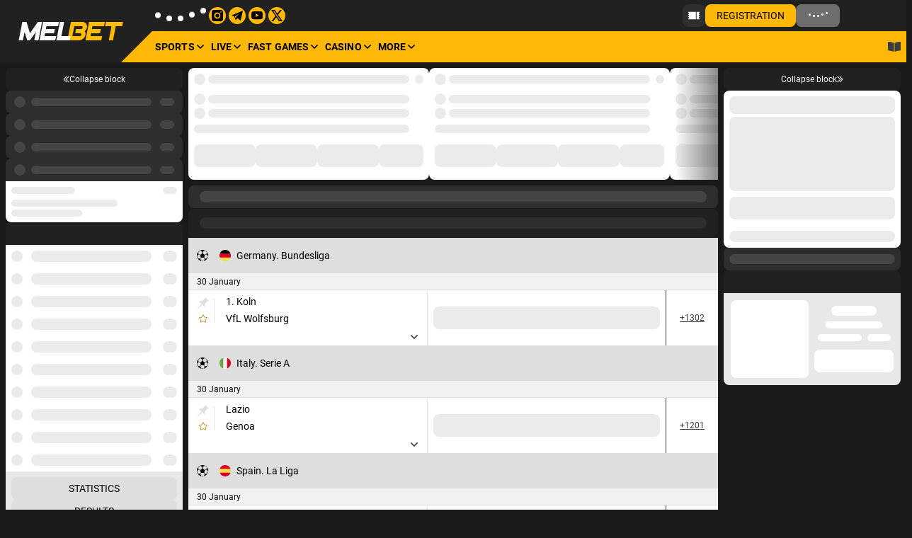

--- FILE ---
content_type: text/css; charset=utf-8
request_url: https://melbet-sn.com/sys-static/sys-betting-app-static/Desktop/Melbet/5588f07d46.css
body_size: 277
content:
.layout[data-v-9813fa56]{--left-sidebar-size:var(--layout-sidebar-size,15.625rem);--main-content-size:minmax(0,1fr);--right-sidebar-size:var(--layout-sidebar-size,15.625rem);--layout-padding-size:var(--layout-gutter,.5rem);-moz-column-gap:var(--layout-gutter,.5rem);column-gap:var(--layout-gutter,.5rem);display:grid;grid-template-areas:"main";grid-template-columns:var(--main-content-size);min-height:calc(100vh - var(--header-height)/var(--fz)*1em)}[dir] .layout[data-v-9813fa56]{padding-left:var(--layout-padding-size);padding-right:var(--layout-padding-size)}[dir] .layout--has-top-indent[data-v-9813fa56]{padding-top:var(--layout-padding-size)}.layout--has-both-sidebars[data-v-9813fa56]{grid-template-areas:"leftSidebar main rightSidebar";grid-template-columns:var(--left-sidebar-size) var(--main-content-size) var(--right-sidebar-size)}.layout--has-left-sidebar[data-v-9813fa56]{grid-template-areas:"leftSidebar main";grid-template-columns:var(--left-sidebar-size) var(--main-content-size)}.layout--has-right-sidebar[data-v-9813fa56]{grid-template-areas:"main rightSidebar";grid-template-columns:var(--main-content-size) var(--right-sidebar-size)}.layout__main[data-v-9813fa56]{display:flex;flex-direction:column;grid-area:main}.layout__main[data-v-9813fa56]>*{flex-grow:1}.layout--right-sidebar-size-xxxs[data-v-9813fa56]{--right-sidebar-size:1.5rem}.layout--right-sidebar-size-xxs[data-v-9813fa56]{--right-sidebar-size:var(--layout-sidebar-size-xxs,2rem)}.layout--left-sidebar-size-xxs[data-v-9813fa56]{--left-sidebar-size:var(--layout-sidebar-size-xxs,2rem)}.layout--left-sidebar-size-xs[data-v-9813fa56]{--left-sidebar-size:2.375rem}.layout--right-sidebar-size-xs[data-v-9813fa56]{--right-sidebar-size:2.625rem}.layout--right-sidebar-size-m[data-v-9813fa56]{--right-sidebar-size:15.625rem}.layout--left-sidebar-size-l[data-v-9813fa56]{--left-sidebar-size:18.75rem}.layout--right-sidebar-size-l[data-v-9813fa56]{--right-sidebar-size:18.75rem}.layout--right-sidebar-size-xl[data-v-9813fa56]{--right-sidebar-size:30rem}


--- FILE ---
content_type: text/css; charset=utf-8
request_url: https://melbet-sn.com/sys-static/sys-betting-app-static/Desktop/Melbet/1b820d8c39.css
body_size: 146
content:
[dir] .top-champs-app__expanded[data-v-5e822a27]{border-radius:var(--border-radius)}[dir] .top-champs-app__expanded[data-v-5e822a27]>:first-child{border-top-left-radius:inherit;border-top-right-radius:inherit}.top-champs-app__expanded[data-v-5e822a27]>:last-child{overflow:hidden}[dir] .top-champs-app__expanded[data-v-5e822a27]>:last-child{border-bottom-left-radius:inherit;border-bottom-right-radius:inherit}.top-champs-app__item[data-v-5e822a27]{min-width:0}.top-champs-app__text[data-v-5e822a27]:first-child{text-transform:uppercase}.top-champs-app__text[data-v-5e822a27]:last-child{text-transform:capitalize}.top-champs-app__ico--is-decent[data-v-5e822a27],.top-champs-app__toggle--is-decent[data-v-5e822a27]{color:Hsl(var(--hsl-clr-decent))}.top-champs-app__toggle[data-v-5e822a27]{min-height:2rem}[dir] .top-champs-app--is-opened .top-champs-app__content[data-v-5e822a27]{margin-bottom:.5rem}[dir] .top-champs-app--is-opened .top-champs-app__link[data-v-5e822a27]{border-bottom:1px solid hsl(var(--primary-50-bg))}


--- FILE ---
content_type: text/css; charset=utf-8
request_url: https://melbet-sn.com/sys-static/sys-v3-host-app-static/Desktop/Melbet/644ac3ea24.css
body_size: 1728
content:
.footer-socials[data-v-34d2f550]{-moz-column-gap:.5rem;column-gap:.5rem}.footer-socials[data-v-34d2f550],.footer-socials__link[data-v-34d2f550]{align-items:center;display:flex;justify-content:center}.is-keyboard-user .footer-socials__link[data-v-34d2f550]:focus{outline:1px solid Hsl(var(--focus));outline-offset:-1px}.footer-socials__icon[data-v-34d2f550]{font-size:2.5rem}.footer-row[data-v-f4f376a1]{-moz-column-gap:1rem;column-gap:1rem;justify-content:space-between}.footer-row[data-v-f4f376a1],.footer-row__legal[data-v-f4f376a1]{align-items:center;display:flex}.footer-row__legal[data-v-f4f376a1]{-moz-column-gap:.75rem;column-gap:.75rem;justify-content:center}.footer-row__logo[data-v-f4f376a1]{width:7.75rem}.footer-row__min-age[data-v-f4f376a1]{font-size:2rem;height:2rem;width:2rem}.layout-content[data-v-cafcd830]{display:flex;flex-direction:column;min-height:100vh;position:relative}.layout-content--has-back-link[data-v-cafcd830]{--back-link-height:1.5rem}.layout-content--has-back-link .layout-content__header[data-v-cafcd830]{top:var(--back-link-height)}.body--has-modal .layout-content[data-v-cafcd830]{height:100%}.body--blurred .layout-content[data-v-cafcd830]:before,.swal2-shown .layout-content[data-v-cafcd830]:before{-webkit-backdrop-filter:blur(2px);backdrop-filter:blur(2px);content:"";height:100%;position:absolute;top:0;width:100%;z-index:2010}[dir=ltr] .body--blurred .layout-content[data-v-cafcd830]:before,[dir=ltr] .swal2-shown .layout-content[data-v-cafcd830]:before{left:0}[dir=rtl] .body--blurred .layout-content[data-v-cafcd830]:before,[dir=rtl] .swal2-shown .layout-content[data-v-cafcd830]:before{right:0}.swal2-shown .layout-content[data-v-cafcd830]{height:100%}.layout-content__header[data-v-cafcd830]{position:sticky;top:0;z-index:2000}.layout-content__app[data-v-cafcd830]{display:flex;flex-direction:column;flex-grow:1}.layout-content__app[data-v-cafcd830]:not(.layout-content__app--unstretchable){min-height:calc(100vh - var(--header-height)/var(--fz)*1em)}.layout-content__app[data-v-cafcd830]>*{flex-grow:1}.layout-content__footer[data-v-cafcd830]{display:flex;flex-direction:column}[dir] .layout-content__footer[data-v-cafcd830]{padding-top:var(--layout-content-footer-padding-top,.5rem)}.layout-content__footer--theme-cyber--60[data-v-cafcd830]{--hsl-bg:var(--cyber--60-bg);--hsl-clr:var(--cyber--60-clr);--hsl-clr-accent:var(--cyber--60-clr-accent);--hsl-clr-decent:var(--cyber--60-clr-decent);--hsl-clr-strong:var(--cyber--60-clr-strong);--hsl-clr-strong-alt:var(--cyber--60-clr-strong-alt);--hsl-clr-primary:var(--cyber--60-clr-primary);--hsl-clr-good:var(--cyber--60-clr-good);--hsl-clr-bad:var(--cyber--60-clr-bad);--hsl-sep:var(--cyber--60-sep);--hsl-sep-alt:var(--cyber--60-sep-alt);color:Hsla(var(--hsl-clr),1)}[dir] .layout-content__footer--theme-cyber--60[data-v-cafcd830]{background-color:Hsla(var(--hsl-bg),1)}.layout-content__footer--theme-tp-gray[data-v-cafcd830]{--hsl-bg:var(--thirdPartyGray-0-bg);--hsl-clr:var(--thirdPartyGray-0-clr);--hsl-clr-accent:var(--thirdPartyGray-0-clr-accent);--hsl-clr-decent:var(--thirdPartyGray-0-clr-decent);--hsl-clr-strong:var(--thirdPartyGray-0-clr-strong);--hsl-clr-strong-alt:var(--thirdPartyGray-0-clr-strong-alt);--hsl-clr-primary:var(--thirdPartyGray-0-clr-primary);--hsl-clr-good:var(--thirdPartyGray-0-clr-good);--hsl-clr-bad:var(--thirdPartyGray-0-clr-bad);--hsl-sep:var(--thirdPartyGray-0-sep);--hsl-sep-alt:var(--thirdPartyGray-0-sep-alt);color:Hsla(var(--hsl-clr),1)}[dir] .layout-content__footer--theme-tp-gray[data-v-cafcd830]{background-color:Hsla(var(--hsl-bg),1)}.layout-content__footer--theme-primary--20[data-v-cafcd830]{--hsl-bg:var(--primary--20-bg);--hsl-clr:var(--primary--20-clr);--hsl-clr-accent:var(--primary--20-clr-accent);--hsl-clr-decent:var(--primary--20-clr-decent);--hsl-clr-strong:var(--primary--20-clr-strong);--hsl-clr-strong-alt:var(--primary--20-clr-strong-alt);--hsl-clr-primary:var(--primary--20-clr-primary);--hsl-clr-good:var(--primary--20-clr-good);--hsl-clr-bad:var(--primary--20-clr-bad);--hsl-sep:var(--primary--20-sep);--hsl-sep-alt:var(--primary--20-sep-alt);color:Hsla(var(--hsl-clr),1)}[dir] .layout-content__footer--theme-primary--20[data-v-cafcd830]{background-color:Hsla(var(--hsl-bg),1)}.layout-content__footer--theme-primary--55[data-v-cafcd830]{--hsl-bg:var(--primary--55-bg);--hsl-clr:var(--primary--55-clr);--hsl-clr-accent:var(--primary--55-clr-accent);--hsl-clr-decent:var(--primary--55-clr-decent);--hsl-clr-strong:var(--primary--55-clr-strong);--hsl-clr-strong-alt:var(--primary--55-clr-strong-alt);--hsl-clr-primary:var(--primary--55-clr-primary);--hsl-clr-good:var(--primary--55-clr-good);--hsl-clr-bad:var(--primary--55-clr-bad);--hsl-sep:var(--primary--55-sep);--hsl-sep-alt:var(--primary--55-sep-alt);color:Hsla(var(--hsl-clr),1)}[dir] .layout-content__footer--theme-primary--55[data-v-cafcd830]{background-color:Hsla(var(--hsl-bg),1)}.layout-content__footer--theme-primary--40[data-v-cafcd830]{--hsl-bg:var(--primary--40-bg);--hsl-clr:var(--primary--40-clr);--hsl-clr-accent:var(--primary--40-clr-accent);--hsl-clr-decent:var(--primary--40-clr-decent);--hsl-clr-strong:var(--primary--40-clr-strong);--hsl-clr-strong-alt:var(--primary--40-clr-strong-alt);--hsl-clr-primary:var(--primary--40-clr-primary);--hsl-clr-good:var(--primary--40-clr-good);--hsl-clr-bad:var(--primary--40-clr-bad);--hsl-sep:var(--primary--40-sep);--hsl-sep-alt:var(--primary--40-sep-alt);color:Hsla(var(--hsl-clr),1)}[dir] .layout-content__footer--theme-primary--40[data-v-cafcd830]{background-color:Hsla(var(--hsl-bg),1)}.layout-content__footer--theme-primary--60[data-v-cafcd830]{--hsl-bg:var(--primary--60-bg);--hsl-clr:var(--primary--60-clr);--hsl-clr-accent:var(--primary--60-clr-accent);--hsl-clr-decent:var(--primary--60-clr-decent);--hsl-clr-strong:var(--primary--60-clr-strong);--hsl-clr-strong-alt:var(--primary--60-clr-strong-alt);--hsl-clr-primary:var(--primary--60-clr-primary);--hsl-clr-good:var(--primary--60-clr-good);--hsl-clr-bad:var(--primary--60-clr-bad);--hsl-sep:var(--primary--60-sep);--hsl-sep-alt:var(--primary--60-sep-alt);color:Hsla(var(--hsl-clr),1)}[dir] .layout-content__footer--theme-primary--60[data-v-cafcd830]{background-color:Hsla(var(--hsl-bg),1)}[dir=ltr] .layout-content__footer--size-m[data-v-cafcd830]{padding-left:var(--layout-content-footer-padding-left,.5rem);padding-right:var(--layout-content-footer-padding-right,.5rem)}[dir=rtl] .layout-content__footer--size-m[data-v-cafcd830]{padding-left:var(--layout-content-footer-padding-right,.5rem);padding-right:var(--layout-content-footer-padding-left,.5rem)}@media (max-width:1366px){[dir=ltr] .layout-content__footer--size-m[data-v-cafcd830]{padding-left:var(--layout-content-footer-media-padding-left,.5rem);padding-right:var(--layout-content-footer-media-padding-right,.5rem)}[dir=rtl] .layout-content__footer--size-m[data-v-cafcd830]{padding-left:var(--layout-content-footer-media-padding-right,.5rem);padding-right:var(--layout-content-footer-media-padding-left,.5rem)}}[dir] .layout-content__footer--size-l[data-v-cafcd830]{padding-left:1rem;padding-right:1rem}[dir] .layout-content__footer--size-xxl[data-v-cafcd830]{padding-left:2.25rem;padding-right:2.25rem}[dir=ltr] .layout-content__footer.third-party-redesign-footer[data-v-cafcd830]{padding-left:var(--footer-left-indent,19.75rem)}[dir=rtl] .layout-content__footer.third-party-redesign-footer[data-v-cafcd830]{padding-right:var(--footer-left-indent,19.75rem)}@media (max-width:1366px){.layout-content__footer.third-party-redesign-footer[data-v-cafcd830]{--footer-left-indent:17.875rem}}@media (max-width:1152px){.layout-content__footer.third-party-redesign-footer[data-v-cafcd830]{--footer-left-indent:15.375rem}}.layout-content__footer.third-party-redesign-footer--compact[data-v-cafcd830]{--footer-left-indent:4.75rem}.layout-content__footer[data-v-cafcd830]{gap:.5rem;position:relative}[dir] .layout-content__footer[data-v-cafcd830]{margin-top:var(--layout-content-footer-margin-top);padding-bottom:var(--layout-content-footer-padding-bottom,.5rem)}[dir=ltr] .scroll-to-top--arrow[data-v-a1d1c64e]{right:1.25rem}[dir=rtl] .scroll-to-top--arrow[data-v-a1d1c64e]{left:1.25rem}[dir=ltr] .scroll-to-top--angle[data-v-a1d1c64e]{right:.75rem}[dir=rtl] .scroll-to-top--angle[data-v-a1d1c64e]{left:.75rem}.ad-block-notification[data-v-ac225369]{--hsl-bg:var(--gray-100-bg);--hsl-clr:var(--gray-100-clr);--hsl-clr-accent:var(--gray-100-clr-accent);--hsl-clr-decent:var(--gray-100-clr-decent);--hsl-clr-strong:var(--gray-100-clr-strong);--hsl-clr-strong-alt:var(--gray-100-clr-strong-alt);--hsl-clr-primary:var(--gray-100-clr-primary);--hsl-clr-good:var(--gray-100-clr-good);--hsl-clr-bad:var(--gray-100-clr-bad);--hsl-sep:var(--gray-100-sep);--hsl-sep-alt:var(--gray-100-sep-alt);align-items:center;color:Hsla(var(--hsl-clr),1);display:flex;width:56.4375rem}[dir] .ad-block-notification[data-v-ac225369]{background-color:Hsla(var(--hsl-bg),1);border-radius:var(--border-radius)}[dir=ltr] .ad-block-notification[data-v-ac225369]{padding-left:.75rem}[dir=rtl] .ad-block-notification[data-v-ac225369]{padding-right:.75rem}.ad-block-notification__alert[data-v-ac225369]{color:Hsl(var(--hsl-clr-bad))}[dir=ltr] .ad-block-notification__alert[data-v-ac225369]{margin-right:.5rem}[dir=rtl] .ad-block-notification__alert[data-v-ac225369]{margin-left:.5rem}.ad-block-notification__content[data-v-ac225369]{flex-grow:1}[dir] .ad-block-notification__content[data-v-ac225369]{padding-bottom:.5rem;padding-top:.5rem}.ad-block-notification__close[data-v-ac225369]{color:Hsl(var(--hsl-clr-decent))}.default[data-v-4f409b63]{color:Hsl(var(--hsl-clr));display:flex;flex-direction:column;min-height:100%;position:relative}[dir] .default[data-v-4f409b63]{background-color:Hsl(var(--custom-common-bg,var(--hsl-bg)))}.default--theme-special-primary-90[data-v-4f409b63]{--hsl-bg:var(--specialPrimary-90-bg);--hsl-clr:var(--specialPrimary-90-clr);--hsl-clr-accent:var(--specialPrimary-90-clr-accent);--hsl-clr-decent:var(--specialPrimary-90-clr-decent);--hsl-clr-strong:var(--specialPrimary-90-clr-strong);--hsl-clr-strong-alt:var(--specialPrimary-90-clr-strong-alt);--hsl-clr-primary:var(--specialPrimary-90-clr-primary);--hsl-clr-good:var(--specialPrimary-90-clr-good);--hsl-clr-bad:var(--specialPrimary-90-clr-bad);--hsl-sep:var(--specialPrimary-90-sep);--hsl-sep-alt:var(--specialPrimary-90-sep-alt)}.default--blocked[data-v-4f409b63]{filter:blur(3px);pointer-events:none}.default__overlay-container[data-v-4f409b63]{height:0;position:absolute;top:0;width:0;z-index:10000}[dir] .default__notifications[data-v-4f409b63]{margin-top:.75rem}[dir] .default__notifications[data-v-4f409b63]:not(.default__notifications--bottom){margin-bottom:2.25rem}[dir] .default__notifications[data-v-4f409b63]:not(.default__notifications--disabled-offset){margin-left:1rem;margin-right:1rem}.default__notifications--has-bottom-shadow[data-v-4f409b63]{--hsl-bg:var(--primary--40-bg);--hsl-clr:var(--primary--40-clr);--hsl-clr-accent:var(--primary--40-clr-accent);--hsl-clr-decent:var(--primary--40-clr-decent);--hsl-clr-strong:var(--primary--40-clr-strong);--hsl-clr-strong-alt:var(--primary--40-clr-strong-alt);--hsl-clr-primary:var(--primary--40-clr-primary);--hsl-clr-good:var(--primary--40-clr-good);--hsl-clr-bad:var(--primary--40-clr-bad);--hsl-sep:var(--primary--40-sep);--hsl-sep-alt:var(--primary--40-sep-alt);align-items:flex-end;display:flex;height:12.5rem;justify-content:center;left:0;width:100%}[dir] .default__notifications--has-bottom-shadow[data-v-4f409b63]{background-image:linear-gradient(Hsla(var(--hsl-bg),0),Hsla(var(--hsl-bg),1));padding-bottom:.75rem;transform:none}.default__notifications--bottom[data-v-4f409b63]:not(.default__notifications--has-bottom-shadow){left:50%;transform:translate(-50%)}.default__notifications--extended[data-v-4f409b63] .vue-notification-wrapper{overflow:inherit}.default__scroll-top[data-v-4f409b63]{bottom:4.25rem;height:3.125rem;position:fixed;width:3.125rem;z-index:1000}.default__overlay-container[data-v-4f409b63]{left:0}.vue-notification-group[data-v-4f409b63]{z-index:10000}@media print{@page{size:a4 landscape}}.default--theme-primary--40[data-v-4f409b63]{--hsl-bg:var(--primary--40-bg);--hsl-clr:var(--primary--40-clr);--hsl-clr-accent:var(--primary--40-clr-accent);--hsl-clr-decent:var(--primary--40-clr-decent);--hsl-clr-strong:var(--primary--40-clr-strong);--hsl-clr-strong-alt:var(--primary--40-clr-strong-alt);--hsl-clr-primary:var(--primary--40-clr-primary);--hsl-clr-good:var(--primary--40-clr-good);--hsl-clr-bad:var(--primary--40-clr-bad);--hsl-sep:var(--primary--40-sep);--hsl-sep-alt:var(--primary--40-sep-alt)}.empty[data-v-47e66e5b]{height:100%}


--- FILE ---
content_type: text/css; charset=utf-8
request_url: https://melbet-sn.com/sys-static/sys-v3-host-app-static/Desktop/Melbet/2a9c98cf63.css
body_size: 1749
content:
.footer-cookie-restriction__link[data-v-23528c78]{text-decoration:underline}[xlang=bn] .footer-cookie-restriction__link[data-v-23528c78],[xlang=hi] .footer-cookie-restriction__link[data-v-23528c78],[xlang=hy] .footer-cookie-restriction__link[data-v-23528c78],[xlang=my] .footer-cookie-restriction__link[data-v-23528c78],[xlang=sd] .footer-cookie-restriction__link[data-v-23528c78],[xlang=ta] .footer-cookie-restriction__link[data-v-23528c78]{line-height:normal}.footer-cookie-restriction__link[data-v-23528c78]:hover{text-decoration:none}.is-keyboard-user .footer-cookie-restriction__link[data-v-23528c78]:focus{outline:1px solid Hsl(var(--focus));outline-offset:-1px}.footer-curacao[data-v-c5779a0a]{align-items:center;display:flex;justify-content:center}.is-keyboard-user .footer-curacao[data-v-c5779a0a]:focus{outline:1px solid Hsl(var(--focus));outline-offset:-1px}.footer-curacao__img[data-v-c5779a0a]{max-width:3.375rem}@media (max-width:1024px){.footer-curacao__img[data-v-c5779a0a]{max-width:3.125rem}}.footer-email-support[data-v-7520b4f8]{align-items:center;display:flex;justify-content:center}.footer-email-support__content[data-v-7520b4f8],.footer-email-support__ico[data-v-7520b4f8]{flex-shrink:0}.footer-email-support__content[data-v-7520b4f8]{display:flex;flex-direction:column}.footer-email-support__link[data-v-7520b4f8]{color:Hsl(var(--hsl-clr-decent));display:block}[dir] .footer-email-support__link[data-v-7520b4f8]{transition:color .3s ease}.footer-email-support__link[data-v-7520b4f8]:hover{color:Hsl(var(--hsl-clr))}.is-keyboard-user .footer-email-support__link[data-v-7520b4f8]:focus{outline:1px solid Hsl(var(--focus));outline-offset:-1px}.footer-email-support__ico[data-v-7520b4f8]{color:Hsl(var(--hsl-clr-decent));font-size:3rem}.footer-email-support__content[data-v-7520b4f8]{row-gap:.25rem}[dir] .footer-email-support__content[data-v-7520b4f8]{text-align:center}[dir=ltr] .footer-email-support__content[data-v-7520b4f8]{margin-left:.75rem}[dir=rtl] .footer-email-support__content[data-v-7520b4f8]{margin-right:.75rem}.footer-email-support__link[data-v-7520b4f8]{font-size:1rem;line-height:1.25rem}.footer-gaming-curacao[data-v-78bf4930]{align-items:center;display:flex}.footer-gaming-curacao__iframe[data-v-78bf4930]{height:3.125rem;width:7.5rem}.footer-link-stop-in-time__text[data-v-38247e35]{word-wrap:break-word}.footer-link-stop-in-time__link[data-v-38247e35]{text-decoration:underline}.footer-link-stop-in-time__link[data-v-38247e35]:hover{text-decoration:none}.is-keyboard-user .footer-link-stop-in-time__link[data-v-38247e35]:focus{outline:1px solid Hsl(var(--focus));outline-offset:-1px}.footer-link-stop-in-time[data-v-38247e35]{display:flex;flex-direction:column;justify-content:center}.footer-link-stop-in-time__link[data-v-38247e35]{color:Hsl(var(--hsl-clr))}.footer-partners-link--disabled[data-v-2ef4100a]{pointer-events:none}[dir] .footer-partners-link--disabled[data-v-2ef4100a]{cursor:default}.footer-partners-link__img[data-v-2ef4100a],.footer-partners-link__loader[data-v-2ef4100a]{max-height:100%}.footer-partners-link__img[data-v-2ef4100a]{height:4.375rem;-o-object-fit:contain;object-fit:contain;width:4.375rem}.footer-partners-link__loader[data-v-2ef4100a]{display:inline-block;font-size:.75rem;height:5rem}[dir] .footer-partners-link__loader[data-v-2ef4100a]{background-color:Hsla(var(--gray-0-bg),.3)}@media (min-width:1680px){.footer-partners-link__loader[data-v-2ef4100a]{width:5rem}}@media (max-width:1679px){.footer-partners-link__loader[data-v-2ef4100a]{width:3.4375rem}}.footer-partners-link__content[data-v-2ef4100a]{align-items:center;display:flex;justify-content:center;position:relative}[dir] .footer-partners-link__content[data-v-2ef4100a]{padding:1.25rem}.footer-partners-link__ico[data-v-2ef4100a]{color:Hsl(var(--hsl-clr-decent));position:absolute;top:.3125rem;width:.75rem}[dir=ltr] .footer-partners-link__ico[data-v-2ef4100a]{right:.3125rem}[dir=rtl] .footer-partners-link__ico[data-v-2ef4100a]{left:.3125rem}.footer-group-slider[data-v-e720b823]{overflow:hidden;position:relative}.footer-group-slider__slide[data-v-e720b823]{display:grid;grid-template-columns:repeat(var(--slide-items-count),1fr);justify-items:center;min-width:100%}.footer-group-slider__pagination[data-v-e720b823]{align-items:center;display:flex;height:1.1875rem;justify-content:center}.footer-group-slider[data-v-e720b823] .swiper-wrapper{display:flex}.footer-group-slider[data-v-e720b823] .footer-group-slider__button{align-items:center;display:flex;height:2rem;justify-content:center;position:absolute;top:50%;width:2rem}[dir] .footer-group-slider[data-v-e720b823] .footer-group-slider__button{transform:translateY(-50%);transition:opacity .2s}.footer-group-slider[data-v-e720b823] .footer-group-slider__button:after{content:"";display:block;height:2.625rem;pointer-events:none;position:absolute;top:-.3125rem;width:5rem;z-index:0}.footer-group-slider[data-v-e720b823] .footer-group-slider__button--invisible{opacity:0;pointer-events:none}[dir=ltr] .footer-group-slider[data-v-e720b823] .footer-group-slider__button--next{right:-.6875rem}[dir=rtl] .footer-group-slider[data-v-e720b823] .footer-group-slider__button--next{left:-.6875rem}[dir=ltr] .footer-group-slider[data-v-e720b823] .footer-group-slider__button--next:after{background-image:linear-gradient(270deg,Hsl(var(--hsl-bg)) 29%,#fff0);right:0}[dir=rtl] .footer-group-slider[data-v-e720b823] .footer-group-slider__button--next:after{background-image:linear-gradient(-270deg,Hsl(var(--hsl-bg)) 29%,#fff0);left:0}[dir=ltr] .footer-group-slider[data-v-e720b823] .footer-group-slider__button--prev{left:-.6875rem}[dir=rtl] .footer-group-slider[data-v-e720b823] .footer-group-slider__button--prev{right:-.6875rem}[dir=ltr] .footer-group-slider[data-v-e720b823] .footer-group-slider__button--prev:after{background-image:linear-gradient(270deg,#fff0 0,Hsl(var(--hsl-bg)) 69%);left:0}[dir=rtl] .footer-group-slider[data-v-e720b823] .footer-group-slider__button--prev:after{background-image:linear-gradient(-270deg,#fff0 0,Hsl(var(--hsl-bg)) 69%);right:0}.footer-group-slider[data-v-e720b823] .footer-group-slider__icon{flex-shrink:0;position:relative;z-index:1}.footer-group-slider[data-v-e720b823] .footer-group-slider__bullet{height:.3125rem;opacity:.5;width:.3125rem}[dir] .footer-group-slider[data-v-e720b823] .footer-group-slider__bullet{background-color:currentColor;border-radius:50%;margin-top:2px;transition:opacity .2s}[dir=ltr] .footer-group-slider[data-v-e720b823] .footer-group-slider__bullet:not(:last-of-type){margin-right:.3125rem}[dir=rtl] .footer-group-slider[data-v-e720b823] .footer-group-slider__bullet:not(:last-of-type){margin-left:.3125rem}.footer-group-slider[data-v-e720b823] .footer-group-slider__bullet--active{opacity:1}.footer-payments-slider__item[data-v-47781bdf]{display:flex;justify-content:center}[dir] .footer-payments-slider__logo[data-v-47781bdf]{margin-left:auto;margin-right:auto}.footer-payments-slider__logo[data-v-47781bdf]{height:1.875rem}[dir] .footer-slider__title[data-v-0aeb5dcf]{margin-bottom:var(--footer-group-title-margin-bottom,.5rem)}.footer-slider__item[data-v-0aeb5dcf]{align-items:center;display:flex;flex-shrink:0;height:7.5rem;justify-content:center;width:7.5rem}[dir] .footer-slider__item[data-v-0aeb5dcf]{border-radius:var(--custom-footer-partners-link-border-radius,var(--border-radius))}.footer-slider__swiper[data-v-0aeb5dcf]{overflow:hidden;position:relative}[dir] .footer-slider__swiper[data-v-0aeb5dcf]{padding-bottom:.5625rem}.footer-slider__swiper[data-v-0aeb5dcf]:after,.footer-slider__swiper[data-v-0aeb5dcf]:before{bottom:0;content:"";height:93%;pointer-events:none;position:absolute;top:0;width:3.125rem;z-index:50}[dir] .footer-slider__swiper[data-v-0aeb5dcf]:after,[dir] .footer-slider__swiper[data-v-0aeb5dcf]:before{transition:opacity .1s ease}[dir=ltr] .footer-slider__swiper[data-v-0aeb5dcf]:before{background-image:linear-gradient(-90deg,#fff0,Hsl(var(--hsl-bg)));left:0}[dir=rtl] .footer-slider__swiper[data-v-0aeb5dcf]:before{background-image:linear-gradient(90deg,#fff0,Hsl(var(--hsl-bg)));right:0}.footer-slider__swiper--on-scroll-end[data-v-0aeb5dcf]:after,.footer-slider__swiper--on-scroll-start[data-v-0aeb5dcf]:before{opacity:0}[dir=ltr] .footer-slider__swiper[data-v-0aeb5dcf]:after{background-image:linear-gradient(90deg,#fff0,Hsl(var(--hsl-bg)));right:0}[dir=rtl] .footer-slider__swiper[data-v-0aeb5dcf]:after{background-image:linear-gradient(-90deg,#fff0,Hsl(var(--hsl-bg)));left:0}.footer-slider__swiper[data-v-0aeb5dcf] .swiper-wrapper{display:flex}[dir] .footer-slider__swiper[data-v-0aeb5dcf] .swiper-wrapper{transition-property:transform}.footer-slider__swiper[data-v-0aeb5dcf] .swiper-scrollbar{bottom:0;height:.3125rem;position:absolute}[dir] .footer-slider__swiper[data-v-0aeb5dcf] .swiper-scrollbar{background-color:transparent;border-radius:var(--border-radius)}.footer-slider__swiper[data-v-0aeb5dcf] .swiper-scrollbar-drag{height:inherit}[dir] .footer-slider__swiper[data-v-0aeb5dcf] .swiper-scrollbar-drag{background-color:Hsla(var(--hsl-clr),.3);border-radius:inherit;cursor:all-scroll}.footer-slider__swiper[data-v-0aeb5dcf] .swiper-scrollbar-horizontal{width:100%}[dir=ltr] .footer-slider__swiper[data-v-0aeb5dcf] .swiper-scrollbar-horizontal{left:0}[dir=rtl] .footer-slider__swiper[data-v-0aeb5dcf] .swiper-scrollbar-horizontal{right:0}.footer-slider__item--theme-primary--30[data-v-0aeb5dcf]{--hsl-bg:var(--primary--30-bg);--hsl-clr:var(--primary--30-clr);--hsl-clr-accent:var(--primary--30-clr-accent);--hsl-clr-decent:var(--primary--30-clr-decent);--hsl-clr-strong:var(--primary--30-clr-strong);--hsl-clr-strong-alt:var(--primary--30-clr-strong-alt);--hsl-clr-primary:var(--primary--30-clr-primary);--hsl-clr-good:var(--primary--30-clr-good);--hsl-clr-bad:var(--primary--30-clr-bad);--hsl-sep:var(--primary--30-sep);--hsl-sep-alt:var(--primary--30-sep-alt);color:Hsla(var(--hsl-clr),1)}[dir] .footer-slider__item--theme-primary--30[data-v-0aeb5dcf]{background-color:Hsla(var(--hsl-bg),1)}.footer-slider__item--theme-cyber[data-v-0aeb5dcf]{--hsl-bg:var(--cyber-0-bg);--hsl-clr:var(--cyber-0-clr);--hsl-clr-accent:var(--cyber-0-clr-accent);--hsl-clr-decent:var(--cyber-0-clr-decent);--hsl-clr-strong:var(--cyber-0-clr-strong);--hsl-clr-strong-alt:var(--cyber-0-clr-strong-alt);--hsl-clr-primary:var(--cyber-0-clr-primary);--hsl-clr-good:var(--cyber-0-clr-good);--hsl-clr-bad:var(--cyber-0-clr-bad);--hsl-sep:var(--cyber-0-sep);--hsl-sep-alt:var(--cyber-0-sep-alt);color:Hsla(var(--hsl-clr),1)}[dir] .footer-slider__item--theme-cyber[data-v-0aeb5dcf]{background-color:Hsla(var(--hsl-bg),1)}.footer-timer__ico[data-v-7ce8c2c5]{color:Hsl(var(--hsl-clr-primary))}[dir=ltr] .footer-timer__ico[data-v-7ce8c2c5]{margin-right:2px}[dir=rtl] .footer-timer__ico[data-v-7ce8c2c5]{margin-left:2px}.footer-timer__session[data-v-7ce8c2c5]{--hsl-bg:var(--primary--40-bg);--hsl-clr:var(--primary--40-clr);--hsl-clr-accent:var(--primary--40-clr-accent);--hsl-clr-decent:var(--primary--40-clr-decent);--hsl-clr-strong:var(--primary--40-clr-strong);--hsl-clr-strong-alt:var(--primary--40-clr-strong-alt);--hsl-clr-primary:var(--primary--40-clr-primary);--hsl-clr-good:var(--primary--40-clr-good);--hsl-clr-bad:var(--primary--40-clr-bad);--hsl-sep:var(--primary--40-sep);--hsl-sep-alt:var(--primary--40-sep-alt);color:Hsla(var(--hsl-clr),1);display:inline-flex}[dir] .footer-timer__session[data-v-7ce8c2c5]{background-color:Hsla(var(--hsl-bg),1);border-radius:var(--border-radius);cursor:pointer;padding:.25rem}[dir=ltr] .footer-timer__session[data-v-7ce8c2c5]{margin-right:.5rem}[dir=rtl] .footer-timer__session[data-v-7ce8c2c5]{margin-left:.5rem}


--- FILE ---
content_type: text/css; charset=utf-8
request_url: https://melbet-sn.com/sys-static/sys-v3-host-app-static/Desktop/Melbet/9b9589387b.css
body_size: -81
content:
[dir=rtl] .footer-copyright[data-v-11b44fb7]{direction:ltr;text-align:right}


--- FILE ---
content_type: text/javascript; charset=utf-8
request_url: https://melbet-sn.com/sys-static/sys-v3-host-app-static/Desktop/Melbet/52a0ace956.js
body_size: 368
content:
/* Copyright © 2026 Melbet - All Rights Reserved */
import{Contract as t,DEFAULT_HEADER_DESKTOP_DOUBLE_ROW_CONFIG as o}from"./6a5e1f2586.js";import"./entry-735e924af8.js";import"../../../shared-assets/Desktop/__shared_base-app_0c5f9cda0c.js";const e={...o,doubleRowLogo:!0,showEventsNearLogo:!0,eventLogoHasAdditionalGutter:!1,eventLogoSingleFlag:!0,isBlackIconGameLogo:!0},n={"--header-bottom-margin-left":"40px","--header-top-margin-left":"40px"},_=t.defineEntityImplementation(()=>({config:e,style:n}));export{_ as default};


--- FILE ---
content_type: text/javascript; charset=utf-8
request_url: https://melbet-sn.com/sys-static/sys-v3-host-app-static/Desktop/Melbet/325cdb0c34.js
body_size: 355
content:
/* Copyright © 2026 Melbet - All Rights Reserved */
import{Contract as t,DEFAULT_HEADER_DOUBLE_ROW_NAVBAR_CONFIG as e}from"./5205750c60.js";import"./entry-735e924af8.js";import"../../../shared-assets/Desktop/__shared_base-app_0c5f9cda0c.js";const o={...e,hasBottomAngle:!0,showRulesLinkInHeaderBottom:!0,hasBGHighlight:!1},n={"--header-bottom-padding-left":"0","--header-navigation-margin-left":"0","--header-bottom-column-gap":"15px"},r=t.defineEntityImplementation(()=>({config:o,style:n}));export{r as default};


--- FILE ---
content_type: text/javascript; charset=utf-8
request_url: https://melbet-sn.com/sys-static/sys-v3-host-app-static/Desktop/Melbet/9486a0638a.js
body_size: 571
content:
import $_$ from './$_$.js';$_$();/* Copyright © 2026 Melbet - All Rights Reserved */
import{runtimeCore_esmBundler_defineComponent as p,runtimeCore_esmBundler_resolveComponent as c,runtimeCore_esmBundler_createElementBlock as a,runtimeCore_esmBundler_openBlock as o,runtimeCore_esmBundler_createBlock as d,reactivity_esmBundler_unref as C,size_constants_sizeType as B,runtimeCore_esmBundler_Fragment as y,runtimeCore_esmBundler_createVNode as i,runtimeCore_esmBundler_withCtx as _,runtimeCore_esmBundler_createTextVNode as u,shared_esmBundler_toDisplayString as l,index_getConfig as f}from"../../../shared-assets/Desktop/__shared_base-app_0c5f9cda0c.js";import{_export_sfc as k,useSocialLinksV2 as I}from"./entry-735e924af8.js";const W={class:"balance-currency"},h=p({__name:"BalanceCurrency",props:{name:{},iso:{},currencyId:{},isIcon:{type:Boolean,default:!1},noWrap:{type:Boolean,default:!1}},setup(s){return(e,n)=>{$_$();const r=c("UiIcoCurrency"),t=c("UiCaption");return o(),a("span",W,[e.isIcon?(o(),d(r,{key:0,size:C(B).m,ico:e.currencyId},null,8,["size","ico"])):(o(),a(y,{key:1},[i(t,{noWrap:e.noWrap},{default:_(()=>$_$() && [u(l(e.name),1)]),_:1},8,["noWrap"]),i(t,{noWrap:e.noWrap,class:"balance-currency__iso"},{default:_(()=>$_$() && [u(" ("+l(e.iso)+") ",1)]),_:1},8,["noWrap"])],64))])}}}),g=k(h,[["__scopeId","data-v-9954b9c6"]]),m=4,U=s=>{$_$();const e=f(-1020),{socialLinks:n,hasSocialLinks:r}=I(e,s);return n.length>m&&n.splice(m),{socialLinks:n,hasSocialLinks:r}};export{g as BalanceCurrency,U as useSocialLinks};


--- FILE ---
content_type: text/javascript; charset=utf-8
request_url: https://melbet-sn.com/sys-static/sys-v3-host-app-static/Desktop/Melbet/cfc113ec5d.js
body_size: 14578
content:
import $_$ from './$_$.js';$_$();const __vite__mapDeps=(i,m=__vite__mapDeps,d=(m.f||(m.f=["./263a06cb3e.js","./8bdbea779c.js","./entry-735e924af8.js","./644ac3ea24.css","./4881b155d3.js","./38e8892d0b.js","./ff19bdc8cb.css"])))=>$_$() && i.map(i=>$_$() && d[i]);
/* Copyright © 2026 Melbet - All Rights Reserved */
import{runtimeCore_esmBundler_inject as Vt,runtimeCore_esmBundler_provide as Re,index_getConfig as ne,paymentsIconType_PaymentsIconByType as Mt,runtimeCore_esmBundler_defineComponent as $,reactivity_esmBundler_shallowRef as $t,useNuxtApp as At,runtimeCore_esmBundler_onBeforeMount as Nt,isDevelopment as Lt,execAsync as K,runtimeCore_esmBundler_h as Ft,theme_constants_themeType as H,size_constants_sizeType as I,runtimeCore_esmBundler_createBlock as f,runtimeCore_esmBundler_openBlock as m,reactivity_esmBundler_unref as o,runtimeCore_esmBundler_computed as _,runtimeCore_esmBundler_resolveComponent as u,runtimeCore_esmBundler_createElementBlock as V,shared_esmBundler_normalizeClass as W,runtimeCore_esmBundler_Fragment as ce,runtimeCore_esmBundler_renderList as Ce,runtimeCore_esmBundler_createElementVNode as z,runtimeCore_esmBundler_createVNode as d,iconName as Z,WeightType as le,runtimeCore_esmBundler_withCtx as s,runtimeCore_esmBundler_createTextVNode as y,shared_esmBundler_toDisplayString as w,ColorType as te,defineEmit_defineEmit as Se,index_useT as q,runtimeCore_esmBundler_resolveDirective as pe,stopElements as Ue,alignType as Te,runtimeCore_esmBundler_createCommentVNode as M,runtimeCore_esmBundler_withDirectives as se,getDurationInMillis_getDurationInMillis as Pt,nuxtLink_default as Ee,vueCountdown_esm_default as Rt,useGlobalStore as de,useAccountStore as We,useRouterMethodsWithLang as Gt,officeRouteName_OfficeRouteName as Wt,runtimeCore_esmBundler_createSlots as ye,runtimeCore_esmBundler_resolveDynamicComponent as Ht,runtimeCore_esmBundler_mergeProps as qt,runtimeCore_esmBundler_renderSlot as ke,shared_esmBundler_normalizeStyle as jt,createModal_createModal as Qt,UiPreloader_default as Xt,index_useVModal as Kt,index_getConfigs as ue,defaultThemeType as He,runtimeCore_esmBundler_onUnmounted as qe,MarketsNameTypes as be,useCoreBus as Yt,index_useLogger as je,useTimeSettings_useTimeSettings as Qe,reactivity_esmBundler_shallowReactive as Zt,runtimeCore_esmBundler_watch as _e,isDef as Jt,createSharedComposable_createSharedComposable_2 as Xe,index_useAppStorage as Ke,useLogger_useLogger as Ye,reactivity_esmBundler_ref as fe,index_useSharedStore as Ze,AppStorageKey as X,runtimeCore_esmBundler_onMounted as Oe,MEDIA_EXTENSIONS as Ie,UiSelection_constants_SelectionType as Je,sortBySearchString as xt,index_useHttpModule as eo,LeavingPage_LeavingPage as ze,runtimeCore_esmBundler_onBeforeUnmount as to,setInterval as oo,ICON_NAME_PATH as so,index_useDateTimeService as no,clientOnly_default as xe,runtimeCore_esmBundler_nextTick as io}from"../../../shared-assets/Desktop/__shared_base-app_0c5f9cda0c.js";import{withAsyncContext as Be}from"../../../shared-assets/Desktop/__shared_049c1c2603.js";import{loadUserMessagesItem as ao,loadUserMessagesDropdownConfig as et,useHostAppAnalytics as me,useUserMessageEvents as lo,_export_sfc as L,useStartIntervalUpdate as ro,useCompactHeader as co,loadBonusesConfig as po,__vitePreload as uo,getAccessCallback as mo}from"./entry-735e924af8.js";import{useUserMessages as go}from"./c9095ce722.js";import{AccountSelectDropdown as _o,AccountSelectToggle as So}from"./fa93f292a9.js";import{applicationSettingsPanelColorScheme as re,useApplicationSettingsDropdownsProps as tt,applicationSettingsConfig as Ve,LanguageSettingsDropdown as fo}from"./8c23be4aef.js";import{fuse_esm_default as ho}from"../../../shared-assets/Desktop/__shared_1c5f097ec1.js";let wo=1;const To=e=>{const t=`___provider-num-${wo++}___`,i=()=>$_$() && Vt(t);return{inject:i,provide:(...r)=>{$_$();const a=e(...r);return Re(t,a),a},useSetProvide:()=>{const r=i();return()=>$_$() && (Re(t,r),r)},key:t}},wn=()=>{$_$();const e=ne(157);return{paymentsIcon:Mt[e]}},yo=$({setup(e,{slots:t,attrs:i}){$_$();var l;const n=$t(null);{const r=(l=At().$multiBuildPreloadComponents)==null?void 0:l.UserMessagesItem;r?n.value=r:Nt(async()=>{$_$();let a,c;if(t.loadingComponent){const p=t.loadingComponent();p.length===1&&(n.value=p[0]),Lt&&p.length>1&&console.warn("[UserMessagesItem] slot loadingComponent не имеет root ноды")}n.value=([a,c]=K(()=>ao()),a=await a,c(),a)})}return()=>$_$() && Ft(n.value,{...i,"data-mbc-__V3_HOST_APP__":"UserMessagesItem"},t)}}),bo=$({__name:"UserMessagesItem",props:{message:{},messageTextSize:{default:I.xs},messageTextTheme:{default:H.gray100}},setup(e){return(t,i)=>$_$() && (m(),f(o(yo),{message:t.message,messageTextSize:t.messageTextSize,messageTextTheme:t.messageTextTheme},null,8,["message","messageTextSize","messageTextTheme"]))}}),vo={key:1,class:"user-messages__empty user-messages-empty"},Co={class:"user-messages-empty__ico user-messages-empty-ico"},Uo={class:"user-messages-empty-ico__count"},Oo=0,Io=$({__name:"UserMessages",props:{messages:{default:()=>[]},isShowCustomEmptyMessagesBlock:{type:Boolean,default:!1},isMessagesItemsIndented:{type:Boolean,default:!0},messageTextSize:{default:I.xs},messageTextTheme:{default:H.gray100}},emits:["selectUserMessage","toggleUserMessage","deleteUserMessage","readUserMessage"],async setup(e){$_$();let t,i,l,n;const{config:{uiMessageBlockTheme:r}}=([l,n]=Be(()=>et()),l=([t,i]=K(()=>l),t=await t,i(),t),n(),l)(),a=e,c=me(),{emitDeleteUserMessage:p,emitReadUserMessage:g,emitSelectUserMessage:T,emitToggleUserMessage:U}=lo(),h=C=>{p(C),c.modules.header.clickOnRemoveMsg()},O=C=>{g(C),c.modules.header.clickOnReadMsg(C)},v=C=>{U(C),c.modules.header.clickOnToggleStateMsg()},k=C=>{c.modules.header.trackClickOnLinkButtonMsg(C)},E=_(()=>({"user-messages--indented":a.isMessagesItemsIndented}));return(C,N)=>{$_$();const D=u("UiIco"),F=u("UiCaption"),P=u("UiMessageBlockV2");return C.messages.length?(m(),V("ul",{key:0,class:W([o(E),"user-messages"])},[(m(!0),V(ce,null,Ce(C.messages,B=>$_$() && (m(),f(bo,{key:B.id,onDeleteUserMessage:h,onReadUserMessage:O,onToggleUserMessage:v,onSelectUserMessage:o(T),onClickLinkUserMessage:k,message:B,messageTextSize:C.messageTextSize,messageTextTheme:C.messageTextTheme,class:"user-messages__item"},null,8,["onSelectUserMessage","message","messageTextSize","messageTextTheme"]))),128))],2)):C.isShowCustomEmptyMessagesBlock?(m(),V("div",vo,[z("div",Co,[d(D,{ico:o(Z).ENVELOPE_OPEN,class:"user-messages-empty-ico__ico"},null,8,["ico"]),z("div",Uo,[d(F,{size:o(I).xl,weight:o(le).BOLD},{default:s(()=>$_$() && [y(w(Oo))]),_:1},8,["size","weight"])])]),d(F,{color:o(te).clrStrong,weight:o(le).BOLD,size:o(I).l,class:"user-messages-empty__title"},{default:s(()=>$_$() && [y(w(C.$T("main_no_messages")),1)]),_:1},8,["color","weight","size"]),d(F,{color:o(te).clrDecent,size:o(I).xs,class:"user-messages-empty__text"},{default:s(()=>$_$() && [y(w(C.$T("header_no_messages")),1)]),_:1},8,["color","size"])])):(m(),f(P,{key:2,size:o(I).s,theme:o(r)},{default:s(()=>$_$() && [y(w(C.$T("header_no_messages")),1)]),_:1},8,["size","theme"]))}}}),Do=L(Io,[["__scopeId","data-v-e1db685d"]]),zo=$({__name:"UserMessagesDropdownHeader",props:{isButtonSelect:{type:Boolean},titleSize:{},isTitleUppercase:{type:Boolean},hasPadding:{type:Boolean},hasBorderBottom:{type:Boolean},theme:{}},setup(e){$_$();const t=e,i=Se("selectAllUserMessages"),l=Se("readAllUserMessages"),n=_(()=>({"user-messages-dropdown-header--indented":t.hasPadding,"user-messages-dropdown-header--border-bottom":t.hasBorderBottom,[`user-messages-dropdown-header--theme-${t.theme}`]:!!t.theme}));return(r,a)=>{$_$();const c=u("UiCaption"),p=u("UiInlineButton");return m(),V("div",{class:W(["user-messages-dropdown-header",o(n)])},[d(c,{size:r.titleSize,weight:o(le).BOLD,uppercase:r.isTitleUppercase},{default:s(()=>$_$() && [y(w(r.$T("header_my_messages")),1)]),_:1},8,["size","weight","uppercase"]),r.isButtonSelect?(m(),f(p,{key:0,onClick:o(i),"aria-label":r.$T("header_select_all")},{default:s(()=>$_$() && [d(c,{size:o(I).xs},{default:s(()=>$_$() && [y(w(r.$T("header_select_all")),1)]),_:1},8,["size"])]),_:1},8,["onClick","aria-label"])):(m(),f(p,{key:1,onClick:o(l),size:o(I).s},{default:s(()=>$_$() && [d(c,{color:o(te).clrStrong},{default:s(()=>$_$() && [y(w(r.$T("main_read_all")),1)]),_:1},8,["color"])]),_:1},8,["onClick","size"]))],2)}}}),ko=L(zo,[["__scopeId","data-v-212dcdc5"]]),Eo={class:"user-messages-dropdown-toggle__container"},Bo=$({__name:"UserMessagesDropdown",props:{showNewMessagesCount:{type:Boolean,default:!0},triggerButtonSize:{default:I.m}},async setup(e){$_$();let t,i,l,n;const r=e,c=([l,n]=Be(()=>et()),l=([t,i]=K(()=>l),t=await t,i(),t),n(),l)(),{config:{isToggleDecent:p,isContentIndented:g,isScrollIndented:T,isShowActionsInRow:U,isCustomMessages:h,dropdownContentTheme:O,dropdownHeaderTheme:v,isDropdownHeaderButtonSelect:k,dropdownHeaderTitleSize:E,isDropdownHeaderTitleUppercase:C,hasDropdownHeaderPadding:N,hasDropdownHeaderBorderBottom:D,isShowCustomEmptyMessagesBlock:F,isMessagesItemsIndented:P,messageTextSize:B,messageTextTheme:A,uiDropdownTheme:J,uiButtonTheme:ie,uiBadgeTheme:R,uiScrollbarTheme:x,uiButtonDeleteMessageTheme:Y}}=c,b=q(),j=me(),{userMessages:ge,userMessagesCountNew:S,isLoadedUserMessages:oe,shouldShowUserMessagesCountNew:Q,getUserMessages:nt,cancelAllRequest:it,deleteUserMessages:Me,readUserMessages:$e,readAllUserMessages:at,selectAllMessages:lt,toggleUserMessage:rt,selectUserMessage:ct,hasMessagesSelected:pt,hasUnreadMessagesSelected:dt,selectedMessagesIds:Ae,userMessagesDropdown:ut}=go(),mt=()=>$_$() && $e(o(Ae)),gt=G=>$e([G.id]),_t=()=>$_$() && (j.modules.header.clickOnRemoveMsg(),Me(o(Ae))),Ne=_(()=>$_$() && !!o(ge).length),St=_(()=>$_$() && !h&&o(Ne)),ft=_(()=>$_$() && r.showNewMessagesCount?o(S):0),ht=G=>$_$() && h?G?Z.ENVELOPE_OPEN:Z.ENVELOPE:Z.MESSAGE;ro({interval:6e4,onUpdateData:nt,onCancelIntervalRequest:it});const wt=G=>{j.modules.header.clickOnUserMessageIcon(),G()},Tt=G=>({"user-messages-dropdown-toggle--is-toggled":G,"user-messages-dropdown-toggle--decent":p}),yt={"user-messages-dropdown__content--indented":g,[`user-messages-dropdown__content--theme-${O}`]:!!O},bt={"user-messages-dropdown__scroll--indented":T},vt={"user-messages-dropdown-actions--row":U},Ct=_(()=>({[`user-messages-dropdown--size-${r.triggerButtonSize}`]:!!r.triggerButtonSize})),Ut={content:b("main_delete"),popperOptions:{modifiers:{preventOverflow:{boundariesElement:"window"}}}};return(G,Le)=>{$_$();const Ot=u("UiBadge"),Fe=u("UiIco"),It=u("UiAngle"),Dt=u("UiSkeleton"),De=u("UiButton"),zt=u("UiScrollbar"),kt=u("UiCaption"),Et=u("UiDropdown"),Pe=pe("tooltip");return m(),f(Et,{ref_key:"userMessagesDropdown",ref:ut,align:o(Te).END,stopElementsStore:o(Ue),theme:o(J),rounded:!1,class:W(["user-messages-dropdown",o(Ct)])},{customTrigger:s(({isOpen:ae,toggle:Bt})=>$_$() && [se((m(),f(De,{ref:"dropdownBtn",onClick:dn=>wt(Bt),"aria-label":G.$T("header_my_messages"),toggled:ae,theme:o(ie),narrow:"",size:G.triggerButtonSize,"aria-expanded":ae,disabled:!o(oe),class:W([Tt(ae),"user-messages-dropdown__toggle user-messages-dropdown-toggle"])},{default:s(()=>$_$() && [o(oe)?(m(),V(ce,{key:0},[z("div",Eo,[o(Q)?(m(),f(Ot,{key:0,value:o(ft),class:"user-messages-dropdown-toggle__badge",theme:o(R)},null,8,["value","theme"])):M("",!0),d(Fe,{ico:ht(ae),class:"user-messages-dropdown-toggle__ico"},null,8,["ico"])]),d(It,{class:"user-messages-dropdown-toggle__angle"})],64)):(m(),f(Dt,{key:1,theme:o(H).primary,class:"user-messages-dropdown-toggle__loader user-messages-dropdown-toggle-loader"},null,8,["theme"]))]),_:2},1032,["onClick","aria-label","toggled","theme","size","aria-expanded","disabled","class"])),[[Pe,{content:G.$T("header_my_messages"),container:!1,classes:["u-nowrap"]}]])]),default:s(()=>$_$() && [z("div",{class:W([yt,"user-messages-dropdown__content"])},[o(Ne)?(m(),f(ko,{key:0,onReadAllUserMessages:o(at),onSelectAllUserMessages:o(lt),isButtonSelect:o(k),titleSize:o(E),isTitleUppercase:o(C),hasPadding:o(N),hasBorderBottom:o(D),theme:o(v)},null,8,["onReadAllUserMessages","onSelectAllUserMessages","isButtonSelect","titleSize","isTitleUppercase","hasPadding","hasBorderBottom","theme"])):M("",!0),d(zt,{theme:o(x),isOnlyVertical:"",class:W([bt,"user-messages-dropdown__scroll"])},{default:s(()=>$_$() && [d(Do,{onDeleteUserMessage:Le[0]||(Le[0]=ae=>$_$() && o(Me)([ae])),onReadUserMessage:gt,onToggleUserMessage:o(rt),onSelectUserMessage:o(ct),messages:o(ge),isShowCustomEmptyMessagesBlock:o(F),isMessagesItemsIndented:o(P),messageTextSize:o(B),messageTextTheme:o(A)},null,8,["onToggleUserMessage","onSelectUserMessage","messages","isShowCustomEmptyMessagesBlock","isMessagesItemsIndented","messageTextSize","messageTextTheme"])]),_:1},8,["theme"])]),o(St)?(m(),V("div",{key:0,class:W([vt,"user-messages-dropdown-actions"])},[se((m(),f(De,{onClick:_t,disabled:!o(pt),narrow:"",theme:o(Y),decent:"","aria-label":G.$T("main_delete")},{default:s(()=>$_$() && [d(Fe,{ico:o(Z).REMOVE},null,8,["ico"])]),_:1},8,["disabled","theme","aria-label"])),[[Pe,Ut]]),d(De,{onClick:mt,disabled:!o(dt),theme:o(H).primary,block:""},{default:s(()=>$_$() && [d(kt,{size:o(I).m},{default:s(()=>$_$() && [y(w(G.$T("header_mark_as_read")),1)]),_:1},8,["size"])]),_:1},8,["disabled","theme"])])):M("",!0)]),_:1},8,["align","stopElementsStore","theme","class"])}}}),Tn=L(Bo,[["__scopeId","data-v-634251cf"]]),Vo={class:"bonuses-option__row"},Mo={key:0,class:"bonuses-option__wrapper"},$o={class:"bonuses-option__row"},Ao={class:"bonuses-option__wrapper"},No={class:"bonuses-option-date"},Lo=$({__name:"BonusesOption",props:{item:{},promoLink:{},bonusesOptionPromoLinkWeight:{},bonusesOptionValueWeight:{},bonusesOptionIsShowSum:{type:Boolean},bonusesOptionTextSize:{},bonusesOptionTheme:{}},setup(e){$_$();const t=e,i=_(()=>`bonuses-option--theme-${t.bonusesOptionTheme}`),l=_(()=>$_$() && Pt(t.item.expirationDate));return(n,r)=>{$_$();const a=u("UiCaption"),c=Ee;return m(),V("div",{class:W([o(i),"bonuses-option"])},[z("div",Vo,[d(c,{to:n.promoLink,class:"bonuses-option__name"},{default:s(()=>$_$() && [d(a,{weight:n.bonusesOptionPromoLinkWeight,size:o(I).xs},{default:s(()=>$_$() && [y(w(n.item.name),1)]),_:1},8,["weight","size"])]),_:1},8,["to"]),n.bonusesOptionIsShowSum?(m(),V("div",Mo,[d(a,{size:n.bonusesOptionTextSize,color:o(te).clrDecent,weight:n.bonusesOptionValueWeight},{default:s(()=>$_$() && [y(w(n.item.money),1)]),_:1},8,["size","color","weight"]),d(a,{size:n.bonusesOptionTextSize,color:o(te).clrDecent,class:"bonuses-option__total"},{default:s(()=>$_$() && [y(" / "+w(n.item.start)+" "+w(n.item.currencyIso),1)]),_:1},8,["size","color"])])):M("",!0)]),z("div",$o,[z("div",Ao,[d(a,{size:n.bonusesOptionTextSize,weight:n.bonusesOptionValueWeight},{default:s(()=>$_$() && [y(w(n.$T("header_bonus_played")),1)]),_:1},8,["size","weight"]),d(a,{size:n.bonusesOptionTextSize,weight:o(le).BOLD},{default:s(()=>$_$() && [y(w(n.item.cur),1)]),_:1},8,["size","weight"]),d(a,{size:n.bonusesOptionTextSize,class:"bonuses-option__total"},{default:s(()=>$_$() && [y(" / "+w(n.item.end)+" "+w(n.item.currencyIso),1)]),_:1},8,["size"])]),d(o(Rt),{time:o(l)},{default:s(p=>$_$() && [z("div",No,[d(a,{size:n.bonusesOptionTextSize},{default:s(()=>$_$() && [y(w(p.days),1)]),_:2},1032,["size"]),d(a,{size:n.bonusesOptionTextSize,class:"bonuses-option-date__label"},{default:s(()=>$_$() && [y(w(n.$T("main_days_short")),1)]),_:1},8,["size"]),d(a,{size:n.bonusesOptionTextSize},{default:s(()=>$_$() && [y(w(p.hours),1)]),_:2},1032,["size"]),d(a,{size:n.bonusesOptionTextSize,class:"bonuses-option-date__label"},{default:s(()=>$_$() && [y(w(n.$T("main_hour_short")),1)]),_:1},8,["size"]),d(a,{size:n.bonusesOptionTextSize},{default:s(()=>$_$() && [y(w(p.minutes),1)]),_:2},1032,["size"]),d(a,{size:n.bonusesOptionTextSize,class:"bonuses-option-date__label"},{default:s(()=>$_$() && [y(w(n.$T("main_minutes_short")),1)]),_:1},8,["size"]),d(a,{size:n.bonusesOptionTextSize},{default:s(()=>$_$() && [y(w(p.seconds),1)]),_:2},1032,["size"]),d(a,{size:n.bonusesOptionTextSize,class:"bonuses-option-date__label"},{default:s(()=>$_$() && [y(w(n.$T("main_seconds_short")),1)]),_:1},8,["size"])])]),_:1},8,["time"])])],2)}}}),Fo=L(Lo,[["__scopeId","data-v-96bdbb80"]]),Po={class:"bonuses-dropdown__bottom"},Ro=1,Go=0,Wo=$({__name:"BonusesDropdown",props:{isShowBonusLink:{type:Boolean,default:!1},isShowBottom:{type:Boolean,default:!1},bonusesOptionPromoLinkWeight:{default:le.LIGHT},bonusesOptionValueWeight:{default:le.LIGHT},bonusesOptionIsShowSum:{type:Boolean,default:!1},bonusesOptionTextSize:{default:I.xs},bonusesOptionTheme:{default:H.gray100}},setup(e){$_$();const t=e,i=de(),l=We(),n=_(()=>i.getLanguage),{useLangLocation:r}=Gt(n),a=_(()=>l.mainAccount),c=ne(568),p={firstDeposit:r({name:"bonus",params:{id:"1st"}}),officeDeposits:r({name:Wt.BONUSES_DEPOSIT}),promo:r({name:"promo"}),bonuses:r({name:"bonus"})},g=c?{component:"NuxtLink",props:{to:o(p.promo)}}:{component:"span"},T=v=>$_$() && v.promoId===Ro?o(p.firstDeposit):t.isShowBonusLink?o(p.bonuses):v.casino===Go?o(p.promo):o(p.officeDeposits),U=_(()=>l.getBonuses.map(v=>{const k=T(v);return{...v,...c?{link:k}:{}}})),{isCompactSizeL:h}=co(),O=_(()=>$_$() && o(h)?Te.END:Te.START);return(v,k)=>{$_$();const E=u("UiSelectOptions"),C=u("UiCaption"),N=u("UiButton"),D=Ee,F=u("UiSelectContent");return m(),f(_o,{loading:!o(a),align:o(O),class:"bonuses-dropdown"},{trigger:s(({isOpen:P,toggle:B})=>$_$() && [ke(v.$slots,"trigger",{onToggle:B,accountData:o(a),isOpen:P},void 0,!0)]),default:s(({close:P})=>$_$() && [o(U).length?(m(),f(F,{key:0},ye({default:s(()=>$_$() && [d(E,{options:o(U),class:"bonuses-dropdown__options"},{item:s(({option:B})=>$_$() && [d(Fo,{item:B,promoLink:B.link,bonusesOptionPromoLinkWeight:v.bonusesOptionPromoLinkWeight,bonusesOptionValueWeight:v.bonusesOptionValueWeight,bonusesOptionIsShowSum:v.bonusesOptionIsShowSum,bonusesOptionTextSize:v.bonusesOptionTextSize,bonusesOptionTheme:v.bonusesOptionTheme},null,8,["item","promoLink","bonusesOptionPromoLinkWeight","bonusesOptionValueWeight","bonusesOptionIsShowSum","bonusesOptionTextSize","bonusesOptionTheme"])]),_:1},8,["options"])]),_:2},[v.isShowBottom?{name:"bottom",fn:s(()=>$_$() && [z("div",Po,[d(D,{to:p.promo,custom:""},{default:s(({href:B,navigate:A})=>$_$() && [d(N,{onClick:J=>{P(),A(J)},tag:"a",theme:o(H).accentSecondary,href:B,uppercase:!1,block:"",class:"bonuses-dropdown__button"},{default:s(()=>$_$() && [d(C,{size:o(I).m},{default:s(()=>$_$() && [y(w(v.$T("main_promocode_shop")),1)]),_:1},8,["size"])]),_:2},1032,["onClick","theme","href"])]),_:2},1032,["to"])])]),key:"0"}:void 0]),1024)):(m(),f(C,{key:1,size:o(I).xs,class:"bonuses-dropdown__message"},{default:s(()=>$_$() && [(m(),f(Ht(o(g).component),qt(o(g).props,{class:[{"bonuses-dropdown__link":o(c)},"bonuses-dropdown__link"]}),{default:s(()=>$_$() && [y(w(v.$T("header_bonus_use_bonus_points_for_new_bets")),1)]),_:1},16,["class"]))]),_:1},8,["size"]))]),_:3},8,["loading","align"])}}}),Ho=L(Wo,[["__scopeId","data-v-007fa420"]]),qo=$({__name:"Bonuses",props:{theme:{}},async setup(e){$_$();let t,i,l,n;const{config:{bonusesDropdownIsShowBonusLink:r,bonusesDropdownIsShowBottom:a,bonusesIsShowAccountSelectToggleInColumn:c,bonusesOptionPromoLinkWeight:p,bonusesOptionValueWeight:g,bonusesOptionIsShowSum:T,bonusesOptionTextSize:U,bonusesOptionTheme:h,bonusesIsShowTpBonusesBalance:O,bonusesSize:v,bonusesTextSize:k},style:E}=([l,n]=Be(()=>po()),l=([t,i]=K(()=>l),t=await t,i(),t),n(),l)(),C=`bonuses--size-${v}`,N=ne(810),D=q(),F=We(),P=_(()=>F.mainAccount),B=_(()=>F.getBonuses.reduce((R,x)=>R+x.money,0)),A=_(()=>{$_$();var R;return O?B:(R=o(P))==null?void 0:R.points}),J=_(()=>F.activeCurrencyIso),ie=_(()=>$_$() && O?`${D("header_bonus_account_short")} (${o(J)})`:D(N));return(R,x)=>{$_$();const Y=pe("tooltip");return m(),V("div",{class:W(["bonuses",C])},[d(Ho,{isShowBonusLink:o(r),isShowBottom:o(a),bonusesOptionPromoLinkWeight:o(p),bonusesOptionValueWeight:o(g),bonusesOptionIsShowSum:o(T),bonusesOptionTextSize:o(U),bonusesOptionTheme:o(h),style:jt(o(E))},{trigger:s(({isOpen:b,onToggle:j})=>$_$() && [se((m(),f(So,{onClick:ge=>j(),isToggled:b,"aria-expanded":b,"aria-label":R.$T("header_bonus_account"),column:o(c),theme:R.theme,size:o(v),textSize:o(k),class:"bonuses__trigger"},{name:s(()=>$_$() && [y(w(o(ie)),1)]),value:s(()=>$_$() && [y(w(o(A)),1)]),_:2},1032,["onClick","isToggled","aria-expanded","aria-label","column","theme","size","textSize"])),[[Y,!b&&{content:R.$T("header_bonus_account"),classes:["u-nowrap"]}]])]),_:1},8,["isShowBonusLink","isShowBottom","bonusesOptionPromoLinkWeight","bonusesOptionValueWeight","bonusesOptionIsShowSum","bonusesOptionTextSize","bonusesOptionTheme","style"])])}}}),yn=L(qo,[["__scopeId","data-v-35635e16"]]),jo=()=>$_$() && Qt({name:"USER_QUESTION_MODAL",component:()=>uo(()=>import("./263a06cb3e.js"),__vite__mapDeps([0,1,2,3,4,5,6]),import.meta.url),componentLoader:Xt}),bn=()=>{$_$();const e=me(),t=Kt();return{openQuestion:()=>{e.modules.header.trackMainCallback(),t.show(jo())}}},vn=()=>{$_$();const[e,t,i=""]=ue(63,64,1849),l=de(),n=mo(i),r=_(()=>l.isUserAuth),a=_(()=>$_$() && n&&o(r)&&e);return{isShowCallback:_(()=>$_$() && o(a)&&!t),userCanUseCallback:a}},Qo=e=>{var t;return(t=e==null?void 0:e.map(Number))!=null?t:[]},ee={2:{positive:{value:1.5,label:"+150"},negative:{value:2,label:"-200"}},1:{value:2.5,label:"5/2"},0:{value:2.5,label:"2.5"}},ve=e=>{var t,i;return Number((i=(t=String(e).split(".")[1])==null?void 0:t.length)!=null?i:0)},Ge=(e,t)=>{const i=Math.max(ve(e),ve(t));return Number((e+t).toFixed(i))},we=(e,t)=>{const i=ve(e)+ve(t);return Number((e*t).toFixed(i))},Xo=()=>{$_$();const e=q(),[t,i]=ue(-1008,2214),{minSumBet:l,code:n}=t,r=e("settings_coef_description_american_2",{currency:n,coef:ee[2].positive.label,min_sum:l,win_sum:we(l,ee[2].positive.value)}),a=e("settings_coef_description_american_3",{currency:n,coef:ee[2].negative.label,min_sum:we(l,ee[2].negative.value),win_sum:l}),c=we(l,ee[1].value),p=e("settings_coef_description_uk",{currency:n,coef:ee[1].label,min_sum:l,payout_sum:Ge(c,l),win_sum:c}),g=we(l,ee[0].value),T=e("settings_coef_description_decimal",{currency:n,coef:ee[0].label,min_sum:l,payout_sum:g,win_sum:Ge(g,-l)});return{coefficientsInfoMap:{2:{content:`
                        ${e("settings_coef_description_american_1")}
                        <ul>
                            <li>${r}</li>
                            <li>${a}</li>
                        </ul>
                    `,ariaLabel:`${e("settings_coef_description_american_1")} ${r} ${a}`},1:{content:p,ariaLabel:p},0:{content:T,ariaLabel:T}},showCoefInfo:i}},Ko=()=>{$_$();const e=de(),t=q(),i=Qo(ne(61)),l=_(()=>e.isAsianView),{coefficientsInfoMap:n,showCoefInfo:r}=Xo(),a=t(r?"settings_format_coef_american_v2":"settings_format_coef_american");return _(()=>$_$() && [{caption:a,description:"+120",visible:i.includes(2),value:2,info:n[2]},{caption:t("settings_format_coef_english"),description:"+6/5",visible:i.includes(1),value:1,info:n[1]},{caption:t("settings_format_coef_decimal"),description:"2.2",visible:i.includes(0),value:0,info:n[0]},{caption:t("settings_format_coef_hongkong"),description:"1.2*",visible:i.includes(4),value:o(l)?14:4},{caption:t("settings_format_coef_indonesian"),description:"1.2*",visible:i.includes(5),value:o(l)?15:5},{caption:t("settings_format_coef_malaysian"),description:"-0.834",visible:i.includes(6),value:o(l)?16:6}].filter(({visible:c})=>c))},Yo={class:"dropdown-form-section"},Zo={class:"dropdown-form-section__header"},Jo={class:"dropdown-form-section__content"},xo=$({__name:"DropdownFormSection",props:{titleColor:{default:te.clr},titleUppercase:{type:Boolean,default:!0}},setup(e){return(t,i)=>{$_$();const l=u("UiCaption");return m(),V("fieldset",Yo,[z("legend",Zo,[d(l,{size:o(I).xs,uppercase:t.titleUppercase,color:t.titleColor},{default:s(()=>$_$() && [ke(t.$slots,"title",{},void 0,!0)]),_:3},8,["size","uppercase","color"])]),z("div",Jo,[ke(t.$slots,"default",{},void 0,!0)])])}}}),he=L(xo,[["__scopeId","data-v-136134d5"]]),es=$({name:"ViewSettingsCoefficientsFormat_F",components:{DropdownFormSection:he},props:{modelValue:{type:Number,required:!0},inputSelectTheme:{type:String,default:He},optionsTheme:{type:String,default:H.gray100},multiSelectTheme:{type:String,default:H.gray}},emits:["update:modelValue"],setup(e,{emit:t}){$_$();const i=de(),l=_(()=>i.isRtl),n=Ko(),[r]=ue(2214),a=h=>h===e.modelValue,c=_(()=>$_$() && o(n).find(h=>h.value===e.modelValue)),p=({value:h})=>{t("update:modelValue",h)},g={searchable:!1},T=_(()=>({[`view-settings-coefficients-format-option--theme-${e.inputSelectTheme}`]:!!e.inputSelectTheme})),U=_(()=>$_$() && ({container:".view-settings-coefficients-format",classes:["view-settings-coefficients-format__tooltip"],placement:`bottom-${o(l)?"start":"end"}`,boundariesElement:"window"}));return{options:n,sizeType:I,currentValue:c,isSelected:a,onInputSelect:p,configSelect:g,viewSettingsCoefficientsFormatOptionClasses:T,iconName:Z,infoTooltipOptions:U,showCoefInfo:r}}}),ts={class:"view-settings-coefficients-format-option__caption"},os={class:"view-settings-coefficients-format-option__description"},ss={class:"view-settings-coefficients-format-option__caption"},ns={class:"view-settings-coefficients-format-option__description"},is=["aria-label"];function as(e,t,i,l,n,r){$_$();const a=u("UiSelectValue"),c=u("UiIcoV2"),p=u("UiOption"),g=u("UiInputSelect"),T=u("DropdownFormSection"),U=pe("tooltip");return m(),f(T,{class:"view-settings-coefficients-format"},{title:s(()=>$_$() && [y(w(e.$T("settings_format_coef")),1)]),default:s(()=>$_$() && [d(g,{"onUpdate:modelValue":e.onInputSelect,modelValue:e.currentValue,options:e.options,config:e.configSelect,theme:e.inputSelectTheme,uiSelectOptionTheme:e.optionsTheme,uiMultiSelectTheme:e.multiSelectTheme,class:W([e.viewSettingsCoefficientsFormatOptionClasses,"view-settings-coefficients-format-option"])},{customSingleLabel:s(({option:h})=>$_$() && [d(a,null,{default:s(()=>$_$() && [z("span",ts,w(h.caption),1),z("span",os," ("+w(h.description)+") ",1)]),_:2},1024)]),customOption:s(({option:h})=>$_$() && [d(p,{theme:e.optionsTheme,isSelected:e.isSelected(h.value)},{default:s(()=>$_$() && [z("span",ss,w(h.caption),1),z("span",ns," ("+w(h.description)+") ",1),e.showCoefInfo&&h.info?se((m(),V("button",{key:0,"aria-label":h.info.ariaLabel,type:"button",class:"view-settings-coefficients-format-option__info"},[d(c,{ico:e.iconName.CIRCLE_INFO_SOLID,size:e.sizeType.xs},null,8,["ico","size"])],8,is)),[[U,{...h.info,...e.infoTooltipOptions}]]):M("",!0)]),_:2},1032,["theme","isSelected"])]),_:1},8,["onUpdate:modelValue","modelValue","options","config","theme","uiSelectOptionTheme","uiMultiSelectTheme","class"])]),_:1})}const ls=L(es,[["render",as],["__scopeId","data-v-955cd9f8"]]),rs=()=>{$_$();var e;const t=q(),i=de(),l=(e=ne(153))!=null?e:[],n=l.includes("isAccumulatorOfTheDayEnabled"),r=l.includes("isLiveAccumulatorOfTheDayEnabled"),a=_(()=>i.isAccumulatorOfTheDayEnabled&&n),c=_(()=>i.isLiveAccumulatorOfTheDayEnabled&&r);return{expressDaySettings:[{value:"isLiveAccumulatorOfTheDayEnabled",caption:t("settings_other_live_accumulator_of_the_day")},{value:"isAccumulatorOfTheDayEnabled",caption:t("settings_other_accumulator_of_the_day")}],isAccumulatorOfTheDayEnabled:a,isLiveAccumulatorOfTheDayEnabled:c}},cs=e=>{$_$();var t;const i=q(),l=(t=ne(153))!=null?t:[],n=Se("updateSettings"),r=Se("discardUnsavedSettings"),a=({settingsProp:g,checked:T})=>{const U={[g]:!T};n(U)},{expressDaySettings:c}=rs(),p=_(()=>[...c.map(({value:g,caption:T})=>({settingsProp:g,caption:T,title:""})),{settingsProp:"isDisplayStatsInNewWindowEnabled",caption:i("settings_other_display_stats_in_new_window"),title:""},{settingsProp:"isMoveVideoOnScrollEnabled",caption:i("settings_other_move_video_on_scroll"),title:i("settings_other_move_video_on_scroll_title")},{settingsProp:"isShowGameIdEnabled",caption:i("settings_other_show_game_id"),title:""},{settingsProp:"zoneState",caption:i("settings_other_zone_off"),title:""},{settingsProp:"isVisuallyImpairedModeEnabled",caption:i("settings_other_market_version_for_the_visually_impaired"),title:""}].map(g=>({...g,checked:e.settings[g.settingsProp]})).filter(({settingsProp:g})=>l.includes(g)));return qe(r),{viewOtherSettingsOptions:p,viewOtherSettingsOnInputChange:a}},ps=$({name:"ViewSettingsOther",components:{DropdownFormSection:he},props:{settings:{type:Object,required:!0},titleColor:{type:String,default:te.clr},titleUppercase:{type:Boolean,default:!0},uiSelectionTheme:{type:String,default:re.UiSelection}},setup(e){$_$();const{viewOtherSettingsOptions:t,viewOtherSettingsOnInputChange:i}=cs(e);return{viewOtherSettingsOptions:t,viewOtherSettingsOnInputChange:i,sizeType:I,applicationSettingsPanelColorScheme:re}}}),ds={class:"view-settings-other__selections"};function us(e,t,i,l,n,r){$_$();const a=u("UiCaption"),c=u("UiSelection"),p=u("DropdownFormSection");return m(),f(p,{class:"view-settings-other",titleColor:e.titleColor,titleUppercase:e.titleUppercase},{title:s(()=>$_$() && [y(w(e.$T("settings_other")),1)]),default:s(()=>$_$() && [z("div",ds,[(m(!0),V(ce,null,Ce(e.viewOtherSettingsOptions,g=>$_$() && (m(),f(c,{key:g.settingsProp,"onUpdate:modelValue":T=>e.viewOtherSettingsOnInputChange(g),type:"checkbox",modelValue:g.checked,theme:e.uiSelectionTheme},{default:s(()=>$_$() && [d(a,{size:e.sizeType.xs,title:g.title},{default:s(()=>$_$() && [y(w(g.caption),1)]),_:2},1032,["size","title"])]),_:2},1032,["onUpdate:modelValue","modelValue","theme"]))),128))])]),_:1},8,["titleColor","titleUppercase"])}const ms=L(ps,[["render",us],["__scopeId","data-v-0cd1f249"]]),gs=["isLiveAccumulatorOfTheDayEnabled","isAccumulatorOfTheDayEnabled","isDisplayStatsInNewWindowEnabled","isMoveVideoOnScrollEnabled","isShowGameIdEnabled","zoneState","isVisuallyImpairedModeEnabled"],_s={0:{14:4,15:5,16:6},1:{4:14,5:15,6:16}},Ss=Object.assign({},...Object.values(_s));be.full,be.short;const ot=()=>{$_$();const e=Yt(),t=de(),i=me(),l=je(),{is12h:n}=Qe(),r=_({get:()=>t.getAppViewType,set:S=>t.installAppViewType(S)}),a=_({get:()=>t.getCoefficientIndicationType,set:S=>t.installAppCoefficientChangeIndicationType(S)}),c=_({get:()=>t.getCoefViewId,set:S=>{t.installAppCoefView(S)}}),p=_({get:()=>t.getMarketDisplaySettings,set:S=>t.installMarketDisplaySettings(S)}),g=_({get:()=>t.getAppTheme,set:S=>t.installAppTheme(S)}),T=_({get:()=>t.getAppFontSize,set:S=>t.installAppFontSize(S)}),U=_({get:()=>t.isAppCompactViewEnabled,set:S=>t.installAppCompactViewState(S)}),h=_({get:()=>t.isLiveAccumulatorOfTheDayEnabled,set:S=>t.installLiveAccumulatorOfTheDayState(S)}),O=_({get:()=>t.isAccumulatorOfTheDayEnabled,set:S=>t.installAccumulatorOfTheDayState(S)}),v=_({get:()=>t.isBetGeneratorEnabled,set:S=>t.installBetGeneratorState(S)}),k=_({get:()=>t.isShowSportsOnlyEnabled,set:S=>t.installShowSportsOnlyState(S)}),E=_({get:()=>t.isShowGameIdEnabled,set:S=>t.installShowGameIdState(S)}),C=_({get:()=>t.isBestMatchesOnTopEnabled,set:S=>t.installBestMatchesOnTopState(S)}),N=_({get:()=>t.isDetailedScoreEnabled,set:S=>t.installDetailedScoreState(S)}),D=_({get:()=>t.isDisplayStatsInNewWindowEnabled,set:S=>t.installDisplayStatsInNewWindowState(S)}),F=_({get:()=>t.isTeamLogosInCouponEnabled,set:S=>t.installTeamLogosInCouponState(S)}),P=_({get:()=>t.isAppLightVersionEnabled,set:S=>t.installAppLightVersionState(S)}),B=_({get:()=>t.isMoveVideoOnScrollEnabled,set:S=>t.installMoveVideoOnScrollState(S)}),A=_({get:()=>t.visuallyImpairedMode,set:S=>t.installVisuallyImpairedModeState(S)}),J=_({get:()=>t.marketsNameType,set:S=>t.installMarketsNameType(S)}),ie=_({get:()=>!!t.zoneState,set:S=>t.installZoneState(S)}),R=_({get:()=>!!t.getIsGroupByCountry,set:S=>t.installIsGroupByCountry(S)}),x=()=>$_$() && ({viewType:o(r),indicationType:o(a),coefficientViewId:o(c),marketDisplaySettings:o(p),theme:o(g),fontSize:o(T),isAppCompactViewEnabled:o(U),isLiveAccumulatorOfTheDayEnabled:o(h),isAccumulatorOfTheDayEnabled:o(O),isBetGeneratorEnabled:o(v),isShowSportsOnlyEnabled:o(k),isShowGameIdEnabled:o(E),isBestMatchesOnTopEnabled:o(C),isDetailedScoreEnabled:o(N),isDisplayStatsInNewWindowEnabled:o(D),isTeamLogosInCouponEnabled:o(F),isAppLightVersionEnabled:o(P),isMoveVideoOnScrollEnabled:o(B),isVisuallyImpairedModeEnabled:o(A),marketsNameType:o(J),zoneState:o(ie),timeFormat:o(n)?"12":"24",isGroupByCountry:o(R)}),Y=x(),b=Zt(x()),j=(S={})=>{$_$();Object.assign(o(b),S)},ge=S=>{$_$();try{if(r.value=b.viewType,a.value=b.indicationType,c.value=b.coefficientViewId,p.value=b.marketDisplaySettings,g.value=b.theme,T.value=b.fontSize,U.value=b.isAppCompactViewEnabled,h.value=b.isLiveAccumulatorOfTheDayEnabled,O.value=b.isAccumulatorOfTheDayEnabled,v.value=b.isBetGeneratorEnabled,k.value=b.isShowSportsOnlyEnabled,E.value=b.isShowGameIdEnabled,C.value=b.isBestMatchesOnTopEnabled,N.value=b.isDetailedScoreEnabled,D.value=b.isDisplayStatsInNewWindowEnabled,F.value=b.isTeamLogosInCouponEnabled,P.value=b.isAppLightVersionEnabled,B.value=b.isMoveVideoOnScrollEnabled,A.value=b.isVisuallyImpairedModeEnabled,J.value=b.marketsNameType,ie.value=b.zoneState,n.value=b.timeFormat==="12",R.value=b.isGroupByCountry,Y.viewType!==b.viewType){const Q=Ss[t.getCoefViewId];Jt(Q)&&(c.value=Q)}const oe=[];e.emit("viewSettingsUpdated"),Y.coefficientViewId!==b.coefficientViewId&&(i.modules.header.saveCoefView(b.coefficientViewId),i.modules.office.trackAccSettingsCoeffSet(b.coefficientViewId)),Y.marketsNameType!==b.marketsNameType&&(i.modules.header.saveMarketNamesFormat(b.marketsNameType),i.modules.office.trackAccSettingsMarkersNameSet(b.marketsNameType)),gs.forEach(Q=>{b[Q]&&oe.push(Q),Y[Q]!==b[Q]&&i.modules.header.saveOtherSettingFormat(Q,b[Q])}),i.modules.office.trackAccSettingsRateSet(oe),Object.assign(Y,b)}catch(oe){l.error("Error while saving settings",oe)}finally{S()}};return _e(h,S=>{j({isLiveAccumulatorOfTheDayEnabled:S})}),_e(O,S=>{j({isAccumulatorOfTheDayEnabled:S})}),_e(c,S=>{j({coefficientViewId:S})}),_e(r,S=>{j({viewType:S})}),_e(R,S=>{j({isGroupByCountry:S})}),{settings:b,updateSettings:j,saveSettings:ge,setSettingsFromStore:x}},{inject:Cn,provide:Un}=To(ot),fs=e=>{var t;return(t=e==null?void 0:e.map(Number))!=null?t:[0]},hs=()=>{$_$();const e=q(),t=fs(ne(325)),i=[{caption:e("european"),value:0,visible:!0},{caption:e("asian"),value:1,visible:t.includes(1)}].filter(({visible:n})=>n),l=_(()=>$_$() && o(i).length>1);return{siteViewOptions:i,isViewOptionsVisible:l}},st=Xe(()=>{$_$();const[e,t]=ue(608,606),i=Ke(),l=Ye(),n=e&&t,r=fe(n);return Ze().bind("decorationToggle",r,!0),{isShowDecorationToggle:n,isTurnedOn:r,toggleDecors:async()=>{$_$();let p,g;try{r.value=!r.value,[p,g]=K(()=>$_$() && i.setItem(X.DECORATIONS_STATE,r.value)),await p,g()}catch(T){l.error(`Cannot set ${X.DECORATIONS_STATE} to the appStorage`,T)}},getDecorsState:async()=>{$_$();var p;let g,T;if(n)try{r.value=(p=([g,T]=K(()=>$_$() && i.getItem(X.DECORATIONS_STATE)),g=await g,T(),g))!=null?p:!0}catch(U){l.error(`Cannot get ${X.DECORATIONS_STATE} from the appStorage`,U)}}}}),ws=$({name:"ViewSettingsDecorToggle",setup(){$_$();const e=q(),{isTurnedOn:t,toggleDecors:i,getDecorsState:l}=st(),n=_(()=>$_$() && o(t)?e("main-new-year-quest-inactive-garland"):e("main-new-year-quest-active-garland"));return Oe(l),{SelectionType:Je,isTurnedOn:t,decorToggleText:n,sizeType:I,toggleDecors:i,MEDIA_EXTENSIONS:Ie}}}),Ts={class:"view-settings-decor-toggle"},ys=["src"];function bs(e,t,i,l,n,r){$_$();const a=u("UiCaption"),c=u("UiSelection");return m(),V("div",Ts,[d(c,{onChange:e.toggleDecors,modelValue:e.isTurnedOn,type:e.SelectionType.TUMBLER,size:e.sizeType.s,hasInnerOffset:!1,name:"menu-decor-toggle",class:"view-settings-decor-toggle__tumbler"},{default:s(()=>$_$() && [d(a,{size:e.sizeType.xs},{default:s(()=>$_$() && [y(w(e.decorToggleText),1)]),_:1},8,["size"])]),_:1},8,["onChange","modelValue","type","size"]),z("img",{src:e.$mediaUrl("partners_event_holiday_decor_thumbler_settings",e.MEDIA_EXTENSIONS.SVG),alt:"",class:"view-settings-decor-toggle__img"},null,8,ys)])}const vs=L(ws,[["render",bs],["__scopeId","data-v-9c5e62c6"]]),Cs=Xe(()=>{$_$();const e=Ke(),t=Ye(),i=Ze(),l=fe(!1);return{isTurnedOn:l,toggleConfettiState:async a=>{$_$();let c,p;try{[c,p]=K(()=>$_$() && e.setItem(X.CONFETTI_STATE,a)),await c,p(),i.set(X.CONFETTI_STATE,a),l.value=a}catch(g){t.error(`Cannot set ${X.CONFETTI_STATE} to the appStorage`,g)}},setConfettiState:async()=>{$_$();var a,c;let p,g;try{l.value=(a=([p,g]=K(()=>$_$() && e.getItem(X.CONFETTI_STATE)),p=await p,g(),p))!=null?a:!0,i.set(X.CONFETTI_STATE,(c=([p,g]=K(()=>$_$() && e.getItem(X.CONFETTI_STATE)),p=await p,g(),p))!=null?c:!0)}catch(T){t.error(`Cannot get ${X.CONFETTI_STATE} from the appStorage`,T)}}}}),Us=$({name:"ViewSettingsConfettiToggle",setup(){$_$();const e=q(),{isTurnedOn:t,toggleConfettiState:i,setConfettiState:l}=Cs(),n=_(()=>$_$() && o(t)?e("main_inactive_confetti"):e("main_active_confetti"));return Oe(l),{SelectionType:Je,isTurnedOn:t,confettiToggleText:n,sizeType:I,toggleConfettiState:i,MEDIA_EXTENSIONS:Ie}}}),Os={class:"view-settings-confetti-toggle"},Is=["srcset"],Ds=["src"];function zs(e,t,i,l,n,r){$_$();const a=u("UiCaption"),c=u("UiSelection");return m(),V("div",Os,[d(c,{onChange:t[0]||(t[0]=p=>e.toggleConfettiState(!e.isTurnedOn)),modelValue:e.isTurnedOn,type:e.SelectionType.TUMBLER,size:e.sizeType.s,hasInnerOffset:!1,name:"menu-confetti-toggle",class:"view-settings-confetti-toggle__tumbler"},{default:s(()=>$_$() && [d(a,{size:e.sizeType.xs},{default:s(()=>$_$() && [y(w(e.confettiToggleText),1)]),_:1},8,["size"])]),_:1},8,["modelValue","type","size"]),z("picture",null,[z("source",{srcset:e.$mediaUrl("partners_event_holiday_confetti_thumbler_settings",e.MEDIA_EXTENSIONS.WEBP),type:"image/webp"},null,8,Is),z("img",{src:e.$mediaUrl("partners_event_holiday_confetti_thumbler_settings"),alt:"",class:"view-settings-confetti-toggle__img"},null,8,Ds)])])}const ks=L(Us,[["render",zs],["__scopeId","data-v-198c1fa5"]]),Es=()=>{$_$();const e=q();return _(()=>[{caption:e("settings_time_format_24h"),value:"24"},{caption:e("settings_time_format_12h"),value:"12"}])},Bs=$({name:"ViewSettingsTimeFormat",components:{DropdownFormSection:he},props:{modelValue:{type:String,required:!0}},emits:["update:modelValue"],setup(){$_$();const e=Es(),t=Se("update:modelValue");return{sizeType:I,options:e,onInput:({value:l})=>{t(l)}}}}),Vs={class:"view-settings-time-format__selections"};function Ms(e,t,i,l,n,r){$_$();const a=u("UiCaption"),c=u("UiSelection"),p=u("DropdownFormSection");return m(),f(p,{class:"view-settings-time-format"},{title:s(()=>$_$() && [y(w(e.$T("settings_time_format")),1)]),default:s(()=>$_$() && [z("div",Vs,[(m(!0),V(ce,null,Ce(e.options,g=>$_$() && (m(),f(c,{key:g.value,onChange:T=>e.onInput(g),value:g.value,selectedValue:e.modelValue,type:"radio",name:"settings_time_format",class:"view-settings-time-format__option"},{default:s(()=>$_$() && [d(a,{size:e.sizeType.xs},{default:s(()=>$_$() && [y(w(g.caption),1)]),_:2},1032,["size"])]),_:2},1032,["onChange","value","selectedValue"]))),128))])]),_:1})}const $s=L(Bs,[["render",Ms],["__scopeId","data-v-250b9f1e"]]),As=e=>{$_$();const t=fe(""),i=_(()=>$_$() && o(e).map(r=>{const{value:a}=r,c=a>0?`+${a}`:a.toString();return{...r,zone:c}})),l=_(()=>$_$() && new ho(o(i),{ignoreLocation:!0,shouldSort:!1,threshold:.3,keys:["caption","zone"]})),n=_(()=>$_$() && o(t)?xt(o(l).search(o(t)).map(({item:r})=>r),o(t),"caption"):o(e));return{searchQuery:t,timezoneOptionsFiltered:n,normalizedTimezoneOptions:i}},Ns={timeSettingsDropdownLoaderStub:H.gray100},Ls=$({name:"TimeSettingsDropdownLoaderStub",props:{theme:{type:String,default:Ns.timeSettingsDropdownLoaderStub}}});function Fs(e,t,i,l,n,r){$_$();const a=u("UiSkeleton");return m(),f(a,{repeat:5,class:"time-settings-dropdown-loader-stub",theme:e.theme},{default:s(()=>$_$() && t[0]||(t[0]=[z("div",{class:"time-settings-dropdown-loader-stub__item"},null,-1)])),_:1},8,["theme"])}const Ps=L(Ls,[["render",Fs],["__scopeId","data-v-d5c863e4"]]),Rs=()=>{$_$();const e=je(),t=eo();return{saveTimezoneOffset:async l=>{$_$();let n,r;try{[n,r]=K(()=>t("/web-api/user/timezone",{method:"post",params:{action:"save",val:l}}).execute()),await n,r()}catch(a){e.error("saveTimezoneOffset",a)}}}},Gs=({interval:e=1e3}={})=>{$_$();const t=fe(Date.now()),i=_(()=>$_$() && new Date(o(t))),l=new ze,n=()=>{t.value=Date.now()};let r;const a=()=>clearInterval(r),c=()=>{$_$();a(),r=oo(n,e)};return Oe(()=>{$_$();c(),l.on(ze.LEAVING,a),l.on(ze.COME_BACK,c)}),to(()=>{a()}),{date:i}},Ws={class:"user-control-external-btn__container"},Hs=$({__name:"UserControlExternalBtn",props:{link:{},icon:{},text:{},isAccentClr:{type:Boolean,default:!1},icoPath:{default:so},hasVisibleText:{type:Boolean,default:!1},newWindow:{type:Boolean,default:!0},theme:{default:He},isAccentBg:{type:Boolean,default:!1}},setup(e){$_$();const t=e,i=_(()=>({"user-control-external-btn--accent":t.isAccentClr})),l=_(()=>t.newWindow?"_blank":"_self"),n=q(),r=_(()=>n(t.text)||t.text),a=_(()=>$_$() && t.isAccentBg?H.accent:t.theme);return(c,p)=>{$_$();const g=u("UiIco"),T=u("UiCaption"),U=u("UiButton"),h=Ee,O=pe("tooltip");return m(),f(h,{to:c.link,custom:""},{default:s(({href:v})=>$_$() && [se((m(),f(U,{tag:"a",target:o(l),href:v,"aria-label":o(r),theme:o(a),narrow:"",uppercase:!1,class:W(["user-control-external-btn",o(i)])},ye({_:2},[c.hasVisibleText?{name:"container",fn:s(()=>$_$() && [z("span",Ws,[d(g,{ico:c.icon,path:c.icoPath,class:"user-control-external-btn__icon"},null,8,["ico","path"]),d(T,{size:o(I).xs},{default:s(()=>$_$() && [y(w(o(r)),1)]),_:1},8,["size"])])]),key:"0"}:{name:"default",fn:s(()=>$_$() && [d(g,{ico:c.icon,path:c.icoPath,class:"user-control-external-btn__icon"},null,8,["ico","path"])]),key:"1"}]),1032,["target","href","aria-label","theme","class"])),[[O,o(r)]])]),_:1},8,["to"])}}}),On=L(Hs,[["__scopeId","data-v-468605d7"]]),qs=$({name:"TimeSettingsDropdown",components:{TimeSettingsDropdownLoaderStub:Ps},props:{optionMode:{type:Boolean,required:!1}},setup(e){$_$();const{directionDropdown:t,alignDropdown:i}=tt(e.optionMode),{date:l}=Gs(),n=no(),r=_(()=>$_$() && n.formatTimeByDate(o(l))),a=me(),{loadTimezones:c,timezone:p,timezoneOptions:g}=Qe(),{searchQuery:T,timezoneOptionsFiltered:U}=As(g),{saveTimezoneOffset:h}=Rs();return{sizeType:I,alignDropdown:i,date:l,dateTimeService:n,directionDropdown:t,loadTimezones:c,searchQuery:T,setTimezone:async(v,k)=>{$_$();let E,C;a.modules.header.setTimeZone(v.caption),p.value=v.value,k(),[E,C]=K(()=>h(v.value)),await E,C()},timeFormatted:r,timezone:p,timezoneOptions:g,timezoneOptionsFiltered:U,iconName:Z,stopElements:Ue,applicationSettingsPanelColorScheme:re,applicationSettingsConfig:Ve}}});function js(e,t,i,l,n,r){$_$();const a=u("UiIco"),c=u("UiOption"),p=u("UiCaption"),g=u("UiSearchButton"),T=u("UiSearch"),U=u("UiSelectItem"),h=u("UiSelectOptions"),O=u("UiEmptyMessage"),v=u("UiSelectContent"),k=u("TimeSettingsDropdownLoaderStub"),E=u("UiDropdownContent"),C=u("UiDropdown");return m(),f(C,{onOpen:e.loadTimezones,align:e.alignDropdown,direction:e.directionDropdown,stopElementsStore:e.stopElements,triangle:e.applicationSettingsConfig.dropdownTriangle,triggerTooltip:e.$T("settings_time_zone_title"),theme:e.applicationSettingsPanelColorScheme.UiDropdown,inline:e.applicationSettingsConfig.dropdownInline,class:"time-settings-dropdown"},ye({customContent:s(({close:N})=>$_$() && [d(E,{theme:e.applicationSettingsPanelColorScheme.UiDropdown,class:"time-settings-dropdown__content"},{default:s(()=>$_$() && [e.timezoneOptions.length?(m(),f(v,{key:0,theme:e.applicationSettingsPanelColorScheme.UiSelectContent,scrollbarTheme:e.applicationSettingsPanelColorScheme.UiScrollbar},{top:s(()=>$_$() && [d(T,{modelValue:e.searchQuery,"onUpdate:modelValue":t[0]||(t[0]=D=>e.searchQuery=D),placeholder:e.$T("link_menu_search"),theme:e.applicationSettingsPanelColorScheme.UiSearch,isSearchButtonDisabled:"",class:"time-settings-dropdown-search"},ye({_:2},[e.applicationSettingsConfig.customSearchButtons?{name:"buttons",fn:s(()=>$_$() && [d(g,{isDisabled:!0,class:"time-settings-dropdown-search__button"})]),key:"0"}:void 0]),1032,["modelValue","placeholder","theme"])]),default:s(()=>$_$() && [e.timezoneOptionsFiltered.length?(m(),f(h,{key:0,theme:e.applicationSettingsPanelColorScheme.UiSelectOptions},{default:s(()=>$_$() && [(m(!0),V(ce,null,Ce(e.timezoneOptionsFiltered,D=>$_$() && (m(),f(U,{key:D.caption,onClick:F=>e.setTimezone(D,N)},{default:s(()=>$_$() && [d(c,{isSelected:D.value===e.timezone,theme:e.applicationSettingsPanelColorScheme.UiOption,captionSize:e.applicationSettingsConfig.captionSize},{caption:s(()=>$_$() && [y(w(D.caption),1)]),additional:s(()=>$_$() && [d(p,{size:e.applicationSettingsConfig.captionSize},{default:s(()=>$_$() && [y(w(D.description),1)]),_:2},1032,["size"])]),_:2},1032,["isSelected","theme","captionSize"])]),_:2},1032,["onClick"]))),128))]),_:2},1032,["theme"])):(m(),f(O,{key:1,theme:e.applicationSettingsPanelColorScheme.UiEmptyMessage},{default:s(()=>$_$() && [y(w(e.$T("main_search_not_found")),1)]),_:1},8,["theme"]))]),_:2},1032,["theme","scrollbarTheme"])):(m(),f(k,{key:1}))]),_:2},1032,["theme"])]),_:2},[e.optionMode?{name:"customTrigger",fn:s(({isOpen:N,toggle:D})=>$_$() && [d(c,{onClick:D,isSelected:N,theme:e.applicationSettingsPanelColorScheme.UiOption,captionSize:e.applicationSettingsConfig.captionSize,class:"time-settings-dropdown__option"},{ico:s(()=>$_$() && [d(a,{ico:e.iconName.CLOCK},null,8,["ico"])]),caption:s(()=>$_$() && [y(w(e.$T("settings_time_zone_title")),1)]),_:2},1032,["onClick","isSelected","theme","captionSize"])]),key:"0"}:{name:"trigger",fn:s(()=>$_$() && [d(p,{size:e.sizeType.xs},{default:s(()=>$_$() && [y(w(e.timeFormatted),1)]),_:1},8,["size"])]),key:"1"}]),1032,["onOpen","align","direction","stopElementsStore","triangle","triggerTooltip","theme","inline"])}const Qs=L(qs,[["render",js],["__scopeId","data-v-24519150"]]),Xs=$({name:"ViewSettingsMarketsNameType",components:{DropdownFormSection:he},props:{modelValue:{type:Number,required:!0},titleColor:{type:String,default:te.clr},titleUppercase:{type:Boolean,default:!0}},emits:["update:modelValue"],setup(e,{emit:t}){$_$();const i=q();return{marketNameTypeOptions:_(()=>$_$() && [{caption:i("settings_markets_name_full"),value:be.full},{caption:i("settings_markets_name_short"),value:be.short}]),onInputChange:r=>{t("update:modelValue",r)},themeType:H,applicationSettingsPanelColorScheme:re,applicationSettingsConfig:Ve}}});function Ks(e,t,i,l,n,r){$_$();const a=u("UiCaption"),c=u("UiTabs"),p=u("DropdownFormSection");return m(),f(p,{class:"view-settings-markets-name-type",titleColor:e.titleColor,titleUppercase:e.titleUppercase},{title:s(()=>$_$() && [y(w(e.$T("settings_markets_name")),1)]),default:s(()=>$_$() && [d(c,{"onUpdate:modelValue":e.onInputChange,modelValue:e.modelValue,options:e.marketNameTypeOptions,size:e.applicationSettingsConfig.tabSize,equal:e.applicationSettingsConfig.tabEqual,theme:e.applicationSettingsPanelColorScheme.UiTabs,name:"view-settings-markets-name-type_tabs"},{default:s(({item:g})=>$_$() && [d(a,{size:e.applicationSettingsConfig.tabCaptionSize},{default:s(()=>$_$() && [y(w(g.caption),1)]),_:2},1032,["size"])]),_:1},8,["onUpdate:modelValue","modelValue","options","size","equal","theme"])]),_:1},8,["titleColor","titleUppercase"])}const Ys=L(Xs,[["render",Ks]]),Zs=$({name:"ViewSettingsSiteView",components:{DropdownFormSection:he},props:{modelValue:{type:Number,required:!0},options:{type:Array,required:!0}},emits:["update:modelValue"],setup(e,{emit:t}){$_$();return{onInputChange:l=>{t("update:modelValue",l)},sizeType:I,themeType:H}}});function Js(e,t,i,l,n,r){$_$();const a=u("UiCaption"),c=u("UiTabs"),p=u("DropdownFormSection");return m(),f(p,{class:"view-settings-site-view"},{title:s(()=>$_$() && [y(w(e.$T("settings_view_site")),1)]),default:s(()=>$_$() && [d(c,{"onUpdate:modelValue":e.onInputChange,modelValue:e.modelValue,theme:e.themeType.gray,options:e.options,name:"view-settings-site-view_tabs"},{default:s(({item:g})=>$_$() && [d(a,{size:e.sizeType.m},{default:s(()=>$_$() && [y(w(g.caption),1)]),_:2},1032,["size"])]),_:1},8,["onUpdate:modelValue","modelValue","theme","options"])]),_:1})}const xs=L(Zs,[["render",Js]]),en=$({name:"ViewSettingsDropdown_F",components:{ViewSettingsConfettiToggle:ks,ViewSettingsSiteView:xs,ViewSettingsMarketsNameType:Ys,ViewSettingsCoefficientsFormat:ls,ViewSettingsOther:ms,ViewSettingsTimeFormat:$s,ViewSettingsDecorToggle:vs},props:{optionMode:{type:Boolean,required:!1}},setup(e){$_$();var t;const{settings:i,updateSettings:l,saveSettings:n,setSettingsFromStore:r}=ot(),[a,c,p,g,T,U,h]=ue(349,608,605,602,506,62,850),{isShowDecorationToggle:O}=st(),{directionDropdown:v,alignDropdown:k}=tt(e.optionMode),{siteViewOptions:E,isViewOptionsVisible:C}=hs(),N=()=>{$_$();Object.assign(o(i),r())},D=(t=c&&(p||h))!=null?t:!1;return{isShowDecorationToggle:O,isEventSettingsTurnedOn:p,isShowFireIconInSetting:h,isConfettiVisible:g,siteViewOptions:E,isViewOptionsVisible:C,settings:i,updateSettings:l,saveSettings:n,directionDropdown:v,alignDropdown:k,sizeType:I,iconName:Z,isShowSelectCoefView:a,stopElements:Ue,discardUnsavedSettings:N,isVisibleMarketsNameTypeSetting:U,isEnabledTimeFormatSetting:T,isSettingsDecor:D,applicationSettingsPanelColorScheme:re,MEDIA_EXTENSIONS:Ie}}}),tn={key:0,class:"view-settings-dropdown-toggle-event"},on=["src"];function sn(e,t,i,l,n,r){$_$();const a=u("UiIco"),c=u("UiOption"),p=xe,g=u("UiDropdownTrigger"),T=u("ViewSettingsSiteView"),U=u("UiDropdownFormCol"),h=u("UiDropdownFormRow"),O=u("ViewSettingsCoefficientsFormat"),v=u("ViewSettingsTimeFormat"),k=u("ViewSettingsMarketsNameType"),E=u("ViewSettingsOther"),C=u("ViewSettingsDecorToggle"),N=u("ViewSettingsConfettiToggle"),D=u("UiDropdownForm"),F=u("UiDropdown"),P=pe("tooltip");return m(),f(F,{align:e.alignDropdown,direction:e.directionDropdown,stopElementsStore:e.stopElements,theme:e.applicationSettingsPanelColorScheme.UiDropdown,rounded:!1,class:"view-settings-dropdown"},{customTrigger:s(({isOpen:B,toggle:A})=>$_$() && [e.optionMode?(m(),f(c,{key:0,onClick:A,isSelected:B,class:"view-settings-dropdown__option"},{ico:s(()=>$_$() && [d(a,{ico:e.iconName.SETTINGS},null,8,["ico"])]),caption:s(()=>$_$() && [y(w(e.$T("settings_site_title")),1)]),_:2},1032,["onClick","isSelected"])):se((m(),f(g,{key:1,ref:"dropdownBtn",onClick:A,"aria-label":e.$T("settings_site_title"),toggled:B,"aria-expanded":B,class:"view-settings-dropdown-toggle"},{default:s(()=>$_$() && [d(p,null,{default:s(()=>$_$() && [e.isSettingsDecor?(m(),V("span",tn,[e.isShowFireIconInSetting?(m(),f(a,{key:0,ico:e.iconName.FIRE_GRADIENT,size:e.sizeType.xl,class:"view-settings-dropdown-toggle-event__decor"},null,8,["ico","size"])):M("",!0),d(a,{ico:e.iconName.SETTINGS,size:e.sizeType.m,class:"view-settings-dropdown-toggle-event__ico"},null,8,["ico","size"]),e.isEventSettingsTurnedOn?(m(),V("img",{key:1,src:e.$mediaUrl("partners_event_holiday_settings_decor",e.MEDIA_EXTENSIONS.SVG),alt:"",class:"view-settings-dropdown-toggle-event__img"},null,8,on)):M("",!0)])):(m(),f(a,{key:1,ico:e.iconName.SETTINGS,size:e.sizeType.m,class:"view-settings-dropdown-toggle__ico"},null,8,["ico","size"]))]),_:1})]),_:2},1032,["onClick","aria-label","toggled","aria-expanded"])),[[P,{content:e.$T("settings_site_title"),classes:["u-nowrap"]}]])]),default:s(({toggle:B})=>$_$() && [d(D,{onSubmit:A=>e.saveSettings(B),showResetButton:!1,submitButtonDefaultText:e.$T("main_save"),resetButtonDefaultText:e.$T("main_clear")},{default:s(()=>$_$() && [e.isViewOptionsVisible?(m(),f(h,{key:0,class:"view-settings-dropdown__row"},{default:s(()=>$_$() && [d(U,{class:"view-settings-dropdown__section"},{default:s(()=>$_$() && [d(T,{modelValue:e.settings.viewType,"onUpdate:modelValue":t[0]||(t[0]=A=>e.settings.viewType=A),options:e.siteViewOptions},null,8,["modelValue","options"])]),_:1})]),_:1})):M("",!0),e.isShowSelectCoefView?(m(),f(h,{key:1,cols:"",class:"view-settings-dropdown__row"},{default:s(()=>$_$() && [d(U,{class:"view-settings-dropdown__section"},{default:s(()=>$_$() && [d(O,{modelValue:e.settings.coefficientViewId,"onUpdate:modelValue":t[1]||(t[1]=A=>e.settings.coefficientViewId=A)},null,8,["modelValue"])]),_:1})]),_:1})):M("",!0),e.isEnabledTimeFormatSetting?(m(),f(h,{key:2},{default:s(()=>$_$() && [d(v,{modelValue:e.settings.timeFormat,"onUpdate:modelValue":t[2]||(t[2]=A=>e.settings.timeFormat=A)},null,8,["modelValue"])]),_:1})):M("",!0),e.isVisibleMarketsNameTypeSetting?(m(),f(h,{key:3,class:"view-settings-dropdown__row"},{default:s(()=>$_$() && [d(U,{class:"view-settings-dropdown__section"},{default:s(()=>$_$() && [d(k,{modelValue:e.settings.marketsNameType,"onUpdate:modelValue":t[3]||(t[3]=A=>e.settings.marketsNameType=A)},null,8,["modelValue"])]),_:1})]),_:1})):M("",!0),d(h,{class:"view-settings-dropdown__row"},{default:s(()=>$_$() && [d(E,{onUpdateSettings:e.updateSettings,onDiscardUnsavedSettings:e.discardUnsavedSettings,settings:e.settings},null,8,["onUpdateSettings","onDiscardUnsavedSettings","settings"])]),_:1}),e.isShowDecorationToggle?(m(),f(C,{key:4,class:"view-settings-dropdown__decor"})):M("",!0),e.isConfettiVisible?(m(),f(N,{key:5,class:"view-settings-dropdown__decor"})):M("",!0)]),_:2},1032,["onSubmit","submitButtonDefaultText","resetButtonDefaultText"])]),_:1},8,["align","direction","stopElementsStore","theme"])}const nn=L(en,[["render",sn],["__scopeId","data-v-52d42e6f"]]),an=()=>({screenSize:1366}),ln=$({name:"ApplicationSettingsPanel",components:{LanguageSettingsDropdown:fo,TimeSettingsDropdown:Qs,ViewSettingsDropdown:nn},props:{size:{type:String,default:I.m}},setup(e){$_$();const t=me(),i=fe(!1),[l,n=[],r,a,c,p]=ue(156,547,608,605,331,850),{screenSize:g}=an(),T=n.includes("0"),U=r&&(a||p),h=()=>{i.value=window.innerWidth<=g},O=_(()=>$_$() && Ve.hasCompact&&!o(i)),v=_(()=>({[`application-settings-panel--size-${e.size}`]:!!e.size}));return Oe(()=>{$_$();window.addEventListener("resize",h),io(()=>{h()})}),qe(()=>{window.removeEventListener("resize",h)}),{isEventSettingsTurnedOn:a,isShowFireIconInSetting:p,onAnalytics:()=>{t.modules.office.trackClickAccMenuSettings()},onLanguageAnalytics:()=>{t.modules.header.trackNavLanguageHeader()},clickOnTimeSettingsDropdown:()=>{t.modules.header.trackNavTimezoneHeader()},isShowBettingSettings:c,themeType:H,sizeType:I,alignType:Te,iconName:Z,isCompact:i,isSettingsDecor:U,stopElements:Ue,showLanguageSelect:T,applicationSettingsPanelColorScheme:re,isShowTimeSettings:l,showPanelItems:O,MEDIA_EXTENSIONS:Ie,applicationSettingsPanelClasses:v}}}),rn={key:0,class:"application-settings-panel-dropdown-toggle-event"},cn=["src"];function pn(e,t,i,l,n,r){$_$();const a=u("ViewSettingsDropdown"),c=u("TimeSettingsDropdown"),p=xe,g=u("LanguageSettingsDropdown"),T=u("UiIco"),U=u("UiDropdownTrigger"),h=u("UiSelectItem"),O=u("UiSelectOptions"),v=u("UiSelectContent"),k=u("UiDropdown"),E=pe("tooltip");return m(),V("span",{class:W(["application-settings-panel",e.applicationSettingsPanelClasses])},[e.showPanelItems?(m(),V(ce,{key:0},[e.isShowBettingSettings?(m(),f(a,{key:0,onClick:e.onAnalytics,class:"application-settings-panel__item"},null,8,["onClick"])):M("",!0),e.isShowTimeSettings?(m(),f(p,{key:1},{default:s(()=>$_$() && [d(c,{onClick:e.clickOnTimeSettingsDropdown,class:"application-settings-panel__item"},null,8,["onClick"])]),_:1})):M("",!0),e.showLanguageSelect?(m(),f(g,{key:2,onClick:e.onLanguageAnalytics,class:"application-settings-panel__item"},null,8,["onClick"])):M("",!0)],64)):(m(),f(k,{key:1,align:e.alignType.END,stopElementsStore:e.stopElements,theme:e.applicationSettingsPanelColorScheme.UiDropdown,class:"application-settings-panel-dropdown"},{customTrigger:s(({isOpen:C,toggle:N})=>$_$() && [se((m(),f(U,{ref:"dropdownBtn",onClick:N,"aria-label":e.$T("settings_site_title"),toggled:C,"aria-expanded":C,theme:e.applicationSettingsPanelColorScheme.UiDropdownTrigger,class:W([{"application-settings-panel-dropdown-toggle--is-opened":C},"application-settings-panel-dropdown__toggle application-settings-panel-dropdown-toggle"])},{default:s(()=>$_$() && [d(p,null,{default:s(()=>$_$() && [e.isSettingsDecor?(m(),V("span",rn,[e.isShowFireIconInSetting?(m(),f(T,{key:0,ico:e.iconName.FIRE_GRADIENT,size:e.sizeType.xl,class:"application-settings-panel-dropdown-toggle-event__decor"},null,8,["ico","size"])):M("",!0),d(T,{ico:e.iconName.SETTINGS,class:"application-settings-panel-dropdown-toggle__ico application-settings-panel-dropdown-toggle-event__ico"},null,8,["ico"]),e.isEventSettingsTurnedOn?(m(),V("img",{key:1,src:e.$mediaUrl("partners_event_holiday_settings_decor",e.MEDIA_EXTENSIONS.SVG),alt:"",class:"application-settings-panel-dropdown-toggle-event__img"},null,8,cn)):M("",!0)])):(m(),f(T,{key:1,ico:e.iconName.SETTINGS,class:"application-settings-panel-dropdown-toggle__ico"},null,8,["ico"]))]),_:1})]),_:2},1032,["onClick","aria-label","toggled","aria-expanded","theme","class"])),[[E,{content:e.$T("settings_site_title"),classes:["u-nowrap"]}]])]),default:s(()=>$_$() && [d(v,{scrollable:!1,class:"application-settings-panel-dropdown__content"},{default:s(()=>$_$() && [d(O,{theme:e.applicationSettingsPanelColorScheme.UiSelectOptions,class:"application-settings-panel-dropdown__options"},{default:s(()=>$_$() && [e.isShowBettingSettings?(m(),f(h,{key:0},{default:s(()=>$_$() && [d(a,{onClick:e.onAnalytics,optionMode:"",class:"application-settings-panel-dropdown__option"},null,8,["onClick"])]),_:1})):M("",!0),e.isShowTimeSettings?(m(),f(h,{key:1},{default:s(()=>$_$() && [d(c,{optionMode:"",class:"application-settings-panel-dropdown__option"})]),_:1})):M("",!0),d(h,null,{default:s(()=>$_$() && [e.showLanguageSelect?(m(),f(g,{key:0,optionMode:"",class:"application-settings-panel-dropdown__option"})):M("",!0)]),_:1})]),_:1},8,["theme"])]),_:1})]),_:1},8,["align","stopElementsStore","theme"]))],2)}const In=L(ln,[["render",pn],["__scopeId","data-v-f7428f24"]]);export{In as ApplicationSettingsPanel,yn as Bonuses,he as DropdownFormSection,Ps as TimeSettingsDropdownLoaderStub,On as UserControlExternalBtn,Tn as UserMessagesDropdown,ls as ViewSettingsCoefficientsFormat,ks as ViewSettingsConfettiToggle,vs as ViewSettingsDecorToggle,ms as ViewSettingsOther,$s as ViewSettingsTimeFormat,Gs as useDateNow,st as useDecorations,wn as usePaymentsIcon,As as useSearchTimezoneOptions,hs as useSiteViewOptions,vn as useSupportCallback,Rs as useTimezoneSettings,bn as useUserControlQuestion,Cn as useViewSettingsStoreInjector,Un as useViewSettingsStoreProvider};


--- FILE ---
content_type: text/javascript; charset=utf-8
request_url: https://melbet-sn.com/sys-static/sys-v3-host-app-static/Desktop/Melbet/ed09955fe7.js
body_size: 2285
content:
import $_$ from './$_$.js';$_$();/* Copyright © 2026 Melbet - All Rights Reserved */
import{appendScript as E,index_getConfig as U,runtimeCore_esmBundler_defineComponent as A,index_useMediaUrl as v,runtimeCore_esmBundler_computed as m,MEDIA_EXTENSIONS as z,runtimeCore_esmBundler_onMounted as $,runtimeCore_esmBundler_createElementBlock as S,runtimeCore_esmBundler_openBlock as B,reactivity_esmBundler_unref as a,runtimeCore_esmBundler_createElementVNode as k,shared_esmBundler_normalizeClass as O,useGlobalStore as x,useRouterMethodsWithLang as R,officeRouteName_OfficeRouteName as V,apiMethodFactory as G,browser_genLngParam as W,browser_genRefParam as j,LanguageCode as H,index_getConfigs as T,index_useLogger as K,index_useHttpModule as X,reactivity_esmBundler_ref as w,execAsync as F,index_loadMediaResources as q,runtimeCore_esmBundler_resolveComponent as J,runtimeCore_esmBundler_createBlock as Q,runtimeCore_esmBundler_createCommentVNode as Y,WeightType as Z,size_constants_sizeType as ee,runtimeCore_esmBundler_withCtx as D,runtimeCore_esmBundler_createTextVNode as te,shared_esmBundler_toDisplayString as oe,runtimeCore_esmBundler_Fragment as se,runtimeCore_esmBundler_renderList as ne,runtimeCore_esmBundler_createVNode as re,nuxtLink_default as ae}from"../../../shared-assets/Desktop/__shared_base-app_0c5f9cda0c.js";import{_export_sfc as N,paymentsGeo as ce}from"./entry-735e924af8.js";import{withAsyncContext as me}from"../../../shared-assets/Desktop/__shared_049c1c2603.js";const ie=({dmcaIconToken:t})=>{const e="https://images.dmca.com/Badges/DMCABadgeHelper.min.js",o=`//www.dmca.com/Protection/Status.aspx?ID=${t}`;return{addDMCAScripts:()=>{$_$();E(e)},dmcaLink:o}},le=()=>{$_$();var t,e;const o=(t=U(-2e3))!=null?t:[],{validatorId:n}=(e=o.find(({validatorType:l})=>l==="DMCA"))!=null?e:{},i=!!n,_=`https://images.dmca.com/Badges/dmca_protected_sml_120m.png?ID=${n}`;return{hasDMCA:i,dmcaImageSrc:_,validatorId:n}},_e=["href"],ue=["srcset"],de=["src"],b="DMCA.com Protection Status",pe=A({__name:"FooterDMCA",props:{dmcaIconToken:{},size:{}},setup(t){$_$();const e=t,o=v(),{dmcaImageSrc:n,validatorId:i}=le(),_=e.dmcaIconToken||i,l=m(()=>$_$() && e.dmcaIconToken?{default:o("responsible_game_logos_dmca_protected"),webp:o("responsible_game_logos_dmca_protected",z.WEBP)}:{default:n,webp:n}),{addDMCAScripts:p,dmcaLink:g}=ie({dmcaIconToken:_});$(p);const u=m(()=>({[`footer-dmca__img--size-${e.size}`]:!!e.size}));return(y,f)=>$_$() && (B(),S("a",{href:a(g),title:b,target:"_blank",class:"footer-dmca"},[k("picture",null,[k("source",{srcset:a(l).webp,type:"image/webp"},null,8,ue),k("img",{src:a(l).default,alt:b,class:O(["footer-dmca__img",a(u)])},null,10,de)])],8,_e))}}),we=N(pe,[["__scopeId","data-v-0fce6a66"]]),ge=()=>{$_$();const t=x(),e=m(()=>t.getLanguage),{getLinkWithLang:o}=R(e);return{paymentLink:m(()=>$_$() && o({name:t.isUserAuth?V.RECHARGE:"registration"}))}},ye=G({url:"/paysystems/information/systems",expectedParams:{...j({apiKey:"ref_id"}),paymentsGeo:ce,...W({apiKey:"lang",defaultValue:H.UNKNOWN})}}),fe=t=>t?Object.fromEntries(t.map(({title:e,media_key:o})=>[e,o])):{},Ce=({withdraws:t=[],deposits:e=[]})=>({deposits:e,withdraws:t}),he=()=>{$_$();const[t,e=[],o,n,i]=T(124,500,128,-1e3,-1012),_=K(),l=X(),p=x(),g=m(()=>p.getLanguage),u=w(),y=m(()=>{$_$();var s,c,h,d;return(d=(h=(s=a(u))==null?void 0:s.deposits)!=null?h:(c=a(u))==null?void 0:c.withdraws)!=null?d:[]}),f=w(!1),P=fe(e),I=m(()=>Object.entries(P).map(([s,c])=>({name:s,icon:c}))),r=m(()=>$_$() && o?a(I):a(y)),C=m(()=>$_$() && !!a(r).length&&t);return{getPayments:async(s=i.code)=>{$_$();let c,h;if(!o)try{f.value=!0;const d=([c,h]=F(()=>$_$() && ye(l,{params:{country:s.toUpperCase(),lng:a(g),ref:n}}).execute()),c=await c,h(),c);d&&(u.value=Ce(d))}catch(d){_.error("getPaySystems error",d)}finally{f.value=!1}},getCorrectImgPath:s=>s.replace("paysytems","paysystems"),payments:y,paymentsToShow:r,isPaymentsSliderVisible:C,isCmsPayments:o}},Be={class:"footer-payments-group"},ke={class:"footer-payments-group__list"},Pe=["src","alt"],Se=A({__name:"FooterPaymentsGroup",props:{payments:{default:()=>[]},isMediaUrl:{type:Boolean,default:!1},showTitle:{type:Boolean,default:!1}},async setup(t){$_$();let e,o,n,i;const _=t,[l,p]=T(1479,128),g=v(),{paymentLink:u}=ge(),{getCorrectImgPath:y}=he(),f=r=>_.isMediaUrl?g(r):y(r),P=r=>{var C;return(C=r.info_link)!=null?C:l?u:""},I=r=>r.info_link?"_blank":"_self";return p&&([n,i]=me(()=>$_$() && q([136])),[e,o]=F(()=>n),e=await e,o(),i()),(r,C)=>{$_$();const L=J("UiCaption"),M=ae;return B(),S("div",Be,[r.showTitle?(B(),Q(L,{key:0,tag:"h6",uppercase:"",size:a(ee).m,weight:a(Z).BOLD,class:"footer-payments-group__title"},{default:D(()=>$_$() && [te(oe(r.$T("main_payment_methods")),1)]),_:1},8,["size","weight"])):Y("",!0),k("ul",ke,[(B(!0),S(se,null,ne(r.payments,(s,c)=>$_$() && (B(),S("li",{key:`footer-payments-group-item-${c}`,class:"footer-payments-group__item"},[re(M,{to:P(s),title:s.name,target:I(s),class:"footer-payments-group__link",custom:!P(s)},{default:D(()=>$_$() && [k("img",{src:f(s.icon),alt:s.name,class:"footer-payments-group__logo"},null,8,Pe)]),_:2},1032,["to","title","target","custom"])]))),128))])])}}}),De=N(Se,[["__scopeId","data-v-e8202706"]]);export{we as FooterDMCA,De as FooterPaymentsGroup,le as useDMCAValidator,he as useFooterSliderPayments,ge as usePaymentLink};


--- FILE ---
content_type: text/javascript; charset=utf-8
request_url: https://melbet-sn.com/sys-static/sys-v3-host-app-static/Desktop/Melbet/465e8c8931.js
body_size: 902
content:
import $_$ from './$_$.js';$_$();/* Copyright © 2026 Melbet - All Rights Reserved */
import{index_getConfig as h,ICON_NAME_PATH as L,iconName as P,ColorType as g,size_constants_sizeType as y,runtimeCore_esmBundler_defineComponent as N,useGlobalStore as T,runtimeCore_esmBundler_computed as x,useRouterMethodsWithLang as S,runtimeCore_esmBundler_resolveComponent as z,runtimeCore_esmBundler_createElementBlock as I,runtimeCore_esmBundler_openBlock as _,runtimeCore_esmBundler_createVNode as V,runtimeCore_esmBundler_createBlock as d,runtimeCore_esmBundler_createCommentVNode as C,reactivity_esmBundler_unref as l,runtimeCore_esmBundler_withCtx as u,runtimeCore_esmBundler_createTextVNode as a,shared_esmBundler_toDisplayString as m,nuxtLink_default as v}from"../../../shared-assets/Desktop/__shared_base-app_0c5f9cda0c.js";import{useContactListByPlacementIdV2 as A,useHostAppAnalytics as $,_export_sfc as E}from"./entry-735e924af8.js";const F=(n,t)=>{var e;return A({placementId:t,listName:"supportPhones",contactsList:(e=n.phones)!=null?e:[]})},M=()=>{$_$();const n=h(-1020),{supportPhones:t,hasSupportPhones:e}=F(n,1);return{supportPhones:t.map(({value:r,name:s,iconName:c,iconSection:i})=>$_$() && ({name:s,phone:r,link:`tel:${r}`,icon:c||P.PHONE,iconSection:i||L})),hasSupportPhones:e}},f={size:y.xs,color:g.clrDecent},H={class:"footer-cookie"},O=N({__name:"FooterCookie",props:{isLinkInText:{type:Boolean,default:!0},textColor:{default:f.color}},setup(n){$_$();const t=T(),e=x(()=>t.getLanguage),{useLangLocation:p}=S(e),r=h(91),s=p(r),c=$(),i=()=>{c.modules.footer.trackClickOnCookieLink()};return(o,b)=>{$_$();const k=v,B=z("UiCaption");return _(),I("div",H,[V(B,{size:l(f).size,color:o.textColor,class:"footer-cookie__text"},{default:u(()=>$_$() && [a(m(o.$T("footer_cookie_file"))+" ",1),o.isLinkInText?(_(),d(k,{key:0,onClick:i,to:l(s),class:"footer-cookie__link"},{default:u(()=>$_$() && [a(m(o.$T("footer_cookie_learn_more")),1)]),_:1},8,["to"])):C("",!0)]),_:1},8,["size","color"]),o.isLinkInText?C("",!0):(_(),d(k,{key:0,onClick:i,to:l(s),class:"footer-cookie__link footer-cookie__link--outside"},{default:u(()=>$_$() && [a(m(o.$T("footer_cookie_learn_more")),1)]),_:1},8,["to"]))])}}}),R=E(O,[["__scopeId","data-v-9e730e28"]]);export{R as FooterCookie,M as useSupportPhones};


--- FILE ---
content_type: text/javascript; charset=utf-8
request_url: https://melbet-sn.com/sys-static/sys-v3-host-app-static/Desktop/Melbet/cf4ea5bc56.js
body_size: 1700
content:
import $_$ from './$_$.js';$_$();/* Copyright © 2026 Melbet - All Rights Reserved */
import{useGlobalStore as x,runtimeCore_esmBundler_computed as l,reactivity_esmBundler_unref as e,useRouterMethodsWithLang as D,runtimeCore_esmBundler_defineComponent as N,size_constants_sizeType as T,reactivity_esmBundler_toRef as z,index_getConfig as F,runtimeCore_esmBundler_resolveDirective as H,runtimeCore_esmBundler_createElementBlock as f,runtimeCore_esmBundler_openBlock as C,shared_esmBundler_normalizeClass as k,runtimeCore_esmBundler_createVNode as W,runtimeCore_esmBundler_createCommentVNode as b,nuxtLink_default as M,runtimeCore_esmBundler_withCtx as G,runtimeCore_esmBundler_createElementVNode as B,runtimeCore_esmBundler_withDirectives as V,index_useHttpModule as U,index_useLogger as $,reactivity_esmBundler_ref as E,execAsync as J}from"../../../shared-assets/Desktop/__shared_base-app_0c5f9cda0c.js";import{useHostAppAnalytics as O,useDashboardSingleSportLink as R,_export_sfc as j,groupBy as K}from"./entry-735e924af8.js";const Y=n=>{$_$();const o=x(),s=l(()=>$_$() && e(n).logotypeWebp),r=l(()=>$_$() && e(n).logotypeImg),a=l(()=>$_$() && e(n).logotypeSvg),d=l(()=>$_$() && e(n).logoTypeId),t=l(()=>$_$() && e(n).link),i=l(()=>$_$() && e(n).title),u=l(()=>o.getLanguage),{getLinkWithLang:g}=D(u),p=l(()=>g(t)),_=l(()=>$_$() && e(d)===2),v=l(()=>$_$() && e(_)?"header-event-logo__flag":"header-event-logo__img");return{link:p,logotypeWebp:s,logotypeImg:r,logotypeSvg:a,title:i,headerEventLogoImgCurrentClass:v,isLogoTypeFlag:_}},q=["onClick"],P=["srcset"],Q=["srcset"],X=["aria-label","src","alt"],Z={key:0,class:"header-event-logo__divider"},ee=N({__name:"HeaderEventLogo",props:{logo:{},divider:{type:Boolean,default:!1},hasAdditionalGutter:{type:Boolean,default:!1},singleFlag:{type:Boolean,default:!1},size:{default:T.m},counter:{default:1}},setup(n){$_$();const o=n,s=O(),r=z(o,"logo"),a=l(()=>({[`header-event-logo--size-${o.size}`]:o.size,"header-event-logo--additional-gutter":o.hasAdditionalGutter&&!o.singleFlag,"header-event-logo--single-flag":o.singleFlag})),{link:d,logotypeWebp:t,logotypeImg:i,logotypeSvg:u,title:g,headerEventLogoImgCurrentClass:p,isLogoTypeFlag:_}=Y(r),v=l(()=>$_$() && e(_)&&o.divider),m=F(2123),h=l(()=>$_$() && ({[`header-event-logo__img--${o.counter}`]:!e(_)&&m})),{setDashboardSportFilter:y}=R(),L=c=>{$_$();y(c),s.modules.header.trackHeaderEventLogoClick(e(r).link)};return(c,S)=>{$_$();const I=M,A=H("tooltip");return C(),f("div",{class:k(["header-event-logo",e(a)])},[W(I,{to:e(d)},{default:G(({href:w})=>$_$() && [B("picture",{onClick:se=>L(w)},[e(u)?(C(),f("source",{key:0,srcset:e(u),type:"image/svg+xml"},null,8,P)):b("",!0),B("source",{srcset:e(t),type:"image/webp"},null,8,Q),V(B("img",{"aria-label":e(g),src:e(i),alt:e(g),class:k([e(p),e(h)])},null,10,X),[[A,e(g)]])],8,q)]),_:1},8,["to"]),e(v)?(C(),f("div",Z)):b("",!0)],2)}}}),ie=j(ee,[["__scopeId","data-v-b55acf9c"]]),oe=({logosList:n=[],isSmallLogoTypes:o})=>n.reduce((s,{link:r,title:a,logoTypeId:d,images:t})=>{const i=o?t==null?void 0:t.img24x24:t==null?void 0:t.img32x32,u=o?t==null?void 0:t.webp24x24:t==null?void 0:t.webp32x32,g=t==null?void 0:t.svg;return s.push({link:r,title:a,logoTypeId:d,logotypeImg:i,logotypeWebp:u,logotypeSvg:g}),s},[]),te={async set(n,o,s){localStorage.setItem(n,JSON.stringify({data:o,expire:s}))},async get(n){const o=localStorage.getItem(n);if(!o)return null;const{data:s,expire:r}=JSON.parse(o),a=Date.now();return r&&r>a?s:r&&r<=a?(localStorage.removeItem(n),null):s}},ne="SUITABLE_DATA",le=7*6e4,ce=(n=!1)=>{$_$();const o=U(),s=$(),r=x(),a=l(()=>r.getLanguage),d=E(),t=E([]),i=E([]),u=l(()=>$_$() && [...e(i),...e(t)]);return{eventList:t,flagList:i,allEventList:u,loadLogotypes:async()=>{$_$();var p,_,v;let m,h;try{const y=([m,h]=J(()=>$_$() && o("/bff-api/event-logo/v2/suitable.json",{params:{lang:e(a)},cacheService:te,cache:{key:ne,expire:Date.now()+le}}).execute()),m=await m,h(),m),L=oe({logosList:y,isSmallLogoTypes:n}),c=K(L,({logoTypeId:S})=>S);t.value=(p=c==null?void 0:c[1])!=null?p:[],i.value=(_=c==null?void 0:c[2])!=null?_:[],d.value=(v=c==null?void 0:c[3])==null?void 0:v[0]}catch(y){s.error("Loading logos failed",y)}},markLogo:d}};export{ie as HeaderEventLogo,ce as useEventsLogo};


--- FILE ---
content_type: text/javascript; charset=utf-8
request_url: https://melbet-sn.com/sys-static/sys-v3-host-app-static/Desktop/Melbet/f2321dc57e.js
body_size: 4936
content:
import $_$ from './$_$.js';$_$();/* Copyright © 2026 Melbet - All Rights Reserved */
import{runtimeCore_esmBundler_defineComponent as $,runtimeCore_esmBundler_resolveComponent as w,runtimeCore_esmBundler_createBlock as S,runtimeCore_esmBundler_openBlock as h,reactivity_esmBundler_unref as o,theme_constants_themeType as O,runtimeCore_esmBundler_withCtx as f,runtimeCore_esmBundler_createVNode as I,runtimeCore_esmBundler_createTextVNode as K,shared_esmBundler_toDisplayString as Y,size_constants_sizeType as L,index_injectRemoteComponent as Ro,router_useRoute as Mo,runtimeDom_esmBundler_withModifiers as No,createSharedComposable_createSharedComposable_2 as co,index_getConfig as ho,runtimeCore_esmBundler_computed as a,runtimeCore_esmBundler_onMounted as Fo,runtimeCore_esmBundler_nextTick as Eo,runtimeCore_esmBundler_onBeforeUnmount as Oo,isDef as j,index_useLogger as $o,index_useHttpModule as xo,useGlobalStore as J,reactivity_esmBundler_ref as ro,index_getConfigs as G,useFormatCurrency_useFormatCurrency as Vo,execAsync as N,ColorType as Ho,iconName as X,defineEmit_defineEmit as Po,useRouterMethodsWithLang as fo,index_useMediaUrl as Wo,router_useRouter as Ko,reactivity_esmBundler_toRef as Yo,MEDIA_EXTENSIONS as io,runtimeCore_esmBundler_resolveDirective as lo,runtimeCore_esmBundler_createElementBlock as uo,shared_esmBundler_normalizeClass as wo,shared_esmBundler_normalizeStyle as Co,runtimeCore_esmBundler_createCommentVNode as q,runtimeCore_esmBundler_Fragment as Go,runtimeCore_esmBundler_createElementVNode as bo,WeightType as jo,nuxtLink_default as Jo,runtimeCore_esmBundler_withDirectives as _o,index_useT as Xo,index_loadMediaResources as qo,stopElements as Qo,alignType as Zo,useAccountStore as yo}from"../../../shared-assets/Desktop/__shared_base-app_0c5f9cda0c.js";import{WELCOME_APP_MICRO_FRONTEND_URL as oe,useHostAppAnalytics as Q,AUTH_SOURCE_BY_ROUTE_NAME as ee,useShowRegistrationForm as So,useUserControlRoutes as Uo,_export_sfc as Z,loadUserBonusDropdownConfig as ko,useHeaderData as ne}from"./entry-735e924af8.js";import{withAsyncContext as ao}from"../../../shared-assets/Desktop/__shared_049c1c2603.js";const se=$({name:"AuthDropdownError",__name:"AuthDropdownError",props:{size:{},weight:{}},emits:["reload"],setup(l){return(e,t)=>{$_$();const n=w("UiCaption"),u=w("UiButton");return h(),S(u,{onClick:t[0]||(t[0]=r=>e.$emit("reload")),class:"auth_dropdown_error__action",theme:o(O).primary,size:e.size},{default:f(()=>$_$() && [I(n,{weight:e.weight},{default:f(()=>$_$() && [K(Y(e.$T("main_refreshing_button")),1)]),_:1},8,["weight"])]),_:1},8,["theme","size"])}}}),Se=$({__name:"AuthDropdown",props:{triggerSize:{default:void 0},loginButtonUppercase:{type:Boolean,default:void 0},textSize:{default:L.m},textWeight:{default:void 0}},setup(l){$_$();const e=Ro(oe,"AuthDropdown",{timeout:1e3,retries:5}),t=Q(),n=Mo();function u(){var r,c;t.modules.auth.trackAuthPageCall({source:(r=ee[n.name])!=null?r:"menu_top"}),t.modules.header.trackNavHeaderLogin(String((c=n.name)!=null?c:""))}return(r,c)=>{$_$();const _=w("UiButton");return h(),S(o(e),{onClick:No(u,["stop"]),triggerSize:r.triggerSize,loginButtonUppercase:r.loginButtonUppercase},{preloader:f(()=>$_$() && [I(_,{class:"auth_dropdown_loading",theme:o(O).primary,size:r.triggerSize,loading:!0},null,8,["theme","size"])]),error:f(({reload:m})=>$_$() && [I(se,{onReload:m,size:r.triggerSize,weight:r.textWeight},null,8,["onReload","size","weight"])]),_:1},8,["triggerSize","loginButtonUppercase"])}}}),te=co(()=>{$_$();const l=Q(),{showRegistrationForm:e,isEnableRegistration:t}=So(),n=ho(172),u=_=>{l.modules.registrationEvents.trackRegistrationPageCall(_),l.modules.header.showRegistrationForm(),e({locationForAnalytics:"top"})},r=()=>{e({locationForAnalytics:"top"})},c=a(()=>n?"button":"a");return Fo(()=>$_$() && Eo(()=>document.addEventListener("showRegistrationForm",r))),Oo(()=>document.removeEventListener("showRegistrationForm",r)),{isEnableRegistration:t,showRegistration:u,isRegistrationButtonDisabled:n,buttonTag:c}}),re=l=>{$_$();const{title:e,description:t,id:n,currencyCode:u,currencySymbol:r,maxBonus:c,summaryMaxBonus:_,bonusPercent:m}=l,p=n!=null?n:-1,g=m!=null?m:0,C=p===1?_:c,A=j(C)?String(Math.trunc(C)):"",y=j(_)?String(Math.trunc(_)):"";return{title:e,description:t,isCancelBonus:p===-1,bonusId:p,currencyCode:u,currencySymbol:r,bonusValue:A,summaryBonusValue:y,bonusPercent:g}},ie=l=>{$_$();const{title:e,description:t,id:n,currency_code:u,currency_symbol:r,max_bonus:c,percent:_}=l.attributes,m=_!=null?_:0,p=j(c)?String(Math.trunc(c)):"";return{title:e,description:t,isCancelBonus:n===-1,bonusId:n,currencyCode:u,currencySymbol:r,bonusValue:p,summaryBonusValue:p,bonusPercent:m}},mo=co(()=>{$_$();const l=$o(),e=xo(),t=J(),n=a(()=>t.isUserAuth),u=ro(!1),r=ro(!1),c=ro(),[_,m,p]=G(933,-1008,633),{formatAmountWithCurrency:g}=Vo({geoCurrency:m,amountTemplate:p}),C=a(()=>{$_$();const s=o(c);if(!(s!=null&&s.bonusValue))return"";const{bonusValue:d,currencyCode:i,currencySymbol:B}=s;return g({amount:d,currencyIso:i,currencySymbol:B})}),A=a(()=>{$_$();const s=o(c);if(!(s!=null&&s.summaryBonusValue))return"";const{summaryBonusValue:d,currencyCode:i,currencySymbol:B}=s;return g({amount:d,currencyIso:i,currencySymbol:B})}),y=()=>{u.value=!1,r.value=!1,c.value=void 0},U=async()=>{$_$();let s,d;try{const i=([s,d]=N(()=>e("/web-api/api/internal/office/bonus/first-deposit").execute()),s=await s,d(),s),{success:B=!1,data:k}=i;if(B&&i)return re(k)}catch(i){l.error("Error get first-deposit bonus:",i)}},D=async()=>{$_$();let s,d;try{const{data:i=[]}=([s,d]=N(()=>e("/web-api/api/v3/bonuses/welcome-bonuses").execute()),s=await s,d(),s),B=i.find(({id:k})=>Number(k)===_);if(B)return ie(B)}catch(i){l.error("Error fetching welcome bonuses: ",i)}};return{hasBonus:u,bonusInfo:c,bonusAmount:C,summaryBonusAmount:A,isBonusCanceled:r,loadFirstDepositBonusInfo:async()=>{$_$();let s,d;y();let i;o(n)?(i=([s,d]=N(()=>U()),s=await s,d(),s),i!=null&&i.isCancelBonus&&(r.value=!0,i=([s,d]=N(()=>D()),s=await s,d(),s))):i=([s,d]=N(()=>D()),s=await s,d(),s),u.value=j(i==null?void 0:i.bonusId),c.value=i}}}),ue=["src"],ae=["src"],ce=$({__name:"UserBonusMessages",props:{bonusId:{},bonusText:{default:""},buttonText:{default:""},moreLink:{default:""}},setup(l){$_$();const e=l,[t="",n=L.m,u,r,c,_=Ho.clrStrong,m,p=X.INFO_CIRCLE]=G(1544,1545,1547,1548,1549,1546,1550,1551),g=Po("navigate"),C=J(),{getLinkWithLang:A,useLangLocation:y}=fo(a(()=>C.getLanguage)),U=Q(),{rechargeRoute:D,isAuthorized:R}=Uo(),s=Wo(),{showRegistrationForm:d}=So(),i=Ko(),B=Yo(e,"moreLink"),k=()=>{U.modules.registrationEvents.trackRegistrationPageCall({screen:"menu_bonus"}),U.modules.header.clickOnBonusMessageBet(),d()},F=()=>{$_$();U.modules.header.clickOnBonusMessageBet(),g(),i.push(t?A(t):o(D))},M=()=>{$_$();o(R)?F():k()},T=(z,to)=>{U.modules.header.trackMainFirstDepInfo(),g(),z(to)},v=a(()=>e.bonusId===-1),x=a(()=>e.bonusId===0),V=a(()=>e.bonusId===1),H=a(()=>$_$() && o(x)?"promotions_firstDeposit_sport_bg":o(V)?"promotions_firstDeposit_casino_bg":"promotions_firstDeposit_no_bonus_bg"),P=c?["promotions_firstDeposit_decor_left","promotions_firstDeposit_decor_right"]:["promotions_firstDeposit_image_bg"],b=a(()=>$_$() && o(v)?"promotions_firstDeposit_no_bonus_decor_left":"promotions_firstDeposit_decor_left"),po=a(()=>$_$() && o(v)?"promotions_firstDeposit_no_bonus_decor_right":"promotions_firstDeposit_decor_right"),oo="backgroundImage: "+P.map(z=>`url('${s(z)}')`).join(", "),eo=a(()=>$_$() && `backgroundImage: url('${s(o(H),io.JPG)}')`),no=a(()=>$_$() && r?o(eo):oo),so={[`user-bonus-messages--size-${n}`]:!!n,"user-bonus-messages--multiple-bg":c&&!r},E=y(B);return(z,to)=>{$_$();const go=w("UiCaption"),Bo=w("UiButton"),Ao=w("UiIco"),Do=Jo,Io=lo("tooltip");return h(),uo("div",{style:Co(o(no)),class:wo([so,"user-bonus-messages"])},[o(u)?(h(),uo(Go,{key:0},[bo("img",{alt:"",width:"170",height:"183",src:z.$mediaUrl(o(b),o(io).SVG),class:"user-bonus-messages__decor user-bonus-messages__decor--left"},null,8,ue),bo("img",{alt:"",width:"130",height:"134",src:z.$mediaUrl(o(po),o(io).SVG),class:"user-bonus-messages__decor user-bonus-messages__decor--right"},null,8,ae)],64)):q("",!0),I(go,{size:o(L).xl,color:o(_),weight:o(jo).BOLD,class:"user-bonus-messages__title"},{default:f(()=>$_$() && [K(Y(z.bonusText),1)]),_:1},8,["size","color","weight"]),I(Bo,{onClick:M,uppercase:o(m),class:"user-bonus-messages__make-bet",theme:o(O).accent},{default:f(()=>$_$() && [I(go,{size:o(L).m},{default:f(()=>$_$() && [K(Y(z.buttonText),1)]),_:1},8,["size"])]),_:1},8,["uppercase","theme"]),I(Do,{to:o(E),custom:""},{default:f(({href:To,navigate:vo})=>$_$() && [_o((h(),S(Bo,{onClick:Lo=>T(vo,Lo),tag:"a",href:To,narrow:"","aria-label":z.$T("main_learn_more"),class:"user-bonus-messages__more"},{default:f(()=>$_$() && [I(Ao,{ico:o(p)},null,8,["ico"])]),_:2},1032,["onClick","href","aria-label"])),[[Io,z.$T("main_learn_more")]])]),_:1},8,["to"])],4)}}}),le=Z(ce,[["__scopeId","data-v-be22205b"]]),de={class:"user-bonus-dropdown-trigger-ico"},_e=1,me=$({__name:"UserBonusDropdownTriggerIco",props:{isShowBadge:{type:Boolean,default:!0},icon:{default:X.BONUS},sizeIcon:{default:void 0},badgeTheme:{default:O.accent},badgeSize:{default:L.m}},setup(l){return(e,t)=>{$_$();const n=w("UiBadge"),u=w("UiIco");return h(),uo("div",de,[e.isShowBadge?(h(),S(n,{key:0,value:_e,theme:e.badgeTheme,size:e.badgeSize,class:"user-bonus-dropdown-trigger-ico__badge"},null,8,["theme","size"])):q("",!0),I(u,{ico:e.icon,size:e.sizeIcon,class:"user-bonus-dropdown-trigger-ico__icon"},null,8,["ico","size"])])}}}),zo=Z(me,[["__scopeId","data-v-e3a53251"]]),pe=100,ge=$({__name:"UserBonusDropdown",props:{isShowBonusAmount:{type:Boolean},bonusId:{},bonusAmount:{},dropdownMoreLink:{},size:{}},async setup(l){$_$();let e,t,n,u;const[r="header_bonus",c,_=X.BONUS,m=O.primary,p=O.gray100,g="",C="main_replenish_account"]=G(1532,1542,1533,1537,1538,1530,1531),y=([n,u]=ao(()=>ko()),n=([e,t]=N(()=>n),e=await e,t(),e),u(),n)(),{config:{isShowHoverAnimation:U,isShowBtnCustomTheme:D,isUiButtonUserStrong:R,uiButtonUserIconSize:s,uiBadgeTheme:d,uiBadgeSize:i},style:B}=y,k=Xo(),F=Q(),{bonusInfo:M,summaryBonusAmount:T}=mo(),v=D?"":m,x=a(()=>{$_$();var b;return k(g,{sum:o(T),fsBonus:pe})||g||((b=o(M))==null?void 0:b.description)}),V=C?k(C):"",H=b=>{F.modules.header.clickOnBonusMessageBet(),b()},P=b=>({"user-bonus-dropdown__btn--is-opened":b,"user-bonus-dropdown__btn--hover-animated":U,"user-bonus-dropdown__btn--theme-custom-accent-secondary":D});return[n,u]=ao(()=>$_$() && qo([126])),[e,t]=N(()=>n),e=await e,t(),u(),(b,po)=>{$_$();const oo=w("UiCaption"),eo=w("UiButton"),no=w("UiDropdown"),so=lo("tooltip");return h(),S(no,{align:o(Zo).END,stopElementsStore:o(Qo),theme:o(p),class:"user-bonus-dropdown",style:Co(o(B))},{customTrigger:f(({isOpen:E,toggle:z})=>$_$() && [_o((h(),S(eo,{ref:"dropdownBtn",onClick:to=>H(z),"aria-label":b.$T(o(r)),toggled:E,theme:o(v),size:b.size,strong:o(R),narrow:"","aria-expanded":E,class:wo([P(E),"user-bonus-dropdown__btn"])},{default:f(()=>$_$() && [I(zo,{isShowBadge:o(c),icon:o(_),sizeIcon:o(s),badgeTheme:o(d),badgeSize:o(i),class:"user-bonus-dropdown__ico"},null,8,["isShowBadge","icon","sizeIcon","badgeTheme","badgeSize"]),b.isShowBonusAmount?(h(),S(oo,{key:0,uppercase:"",size:o(L).m},{default:f(()=>$_$() && [K(Y(b.bonusAmount),1)]),_:1},8,["size"])):q("",!0)]),_:2},1032,["onClick","aria-label","toggled","theme","size","strong","aria-expanded","class"])),[[so,b.$T(o(r))]])]),default:f(({toggle:E})=>$_$() && [I(le,{onNavigate:E,bonusId:b.bonusId,moreLink:b.dropdownMoreLink,buttonText:o(V),bonusText:o(x),class:"user-bonus-dropdown__content"},null,8,["onNavigate","bonusId","moreLink","buttonText","bonusText"])]),_:1},8,["align","stopElementsStore","theme","style"])}}}),Be=Z(ge,[["__scopeId","data-v-9deae061"]]),be=$({__name:"UserBonusLink",props:{isShowBonusAmount:{type:Boolean},bonusAmount:{},bonusLink:{}},async setup(l){$_$();let e,t,n,u;const r=l,_=([n,u]=ao(()=>ko()),n=([e,t]=N(()=>n),e=await e,t(),e),u(),n)(),{config:{isUiButtonUserStrong:m,uiButtonUserIconSize:p,uiBadgeTheme:g,uiBadgeSize:C}}=_,[A="header_bonus",y,U=L.m,D=L.m,R=L.m,s=O.primary]=G(1532,1543,1534,1535,1536,1537),d=yo(),i=a(()=>d.isAvailableFirstDepositBonus),{showRegistration:B}=te(),k=J(),{routerPushWithLang:F}=fo(a(()=>k.getLanguage)),M=()=>y?B({screen:"menu_top"}):F(r.bonusLink);return(T,v)=>{$_$();const x=w("UiIco"),V=w("UiCaption"),H=w("UiButton"),P=lo("tooltip");return _o((h(),S(H,{onClick:M,"aria-label":T.$T(o(A)),theme:o(s),size:o(U),strong:o(m),narrow:"",class:"user-bonus-link"},{default:f(()=>$_$() && [o(i)?(h(),S(zo,{key:0,sizeIcon:o(p),badgeTheme:o(g),badgeSize:o(C),class:"user-bonus-link__trigger"},null,8,["sizeIcon","badgeTheme","badgeSize"])):(h(),S(x,{key:1,ico:o(X).BONUS,size:o(D),class:"user-bonus-link__ico"},null,8,["ico","size"])),T.isShowBonusAmount?(h(),S(V,{key:2,uppercase:"",size:o(R)},{default:f(()=>$_$() && [K(Y(T.bonusAmount),1)]),_:1},8,["size"])):q("",!0)]),_:1},8,["aria-label","theme","size","strong"])),[[P,T.$T(o(A))]])}}}),he=Z(be,[["__scopeId","data-v-1c258e47"]]),fe=l=>{const e={0:"/bonus/rules/1st",1:"/bonus/casino/promotions/slot_first_deposit",6:"/bonus/rules/freebet_first_deposit"};return(l==null?void 0:l.reduce((t,n)=>(t[n.bonus_id]=n.bonus_link,t),{}))||e},Ue=$({__name:"UserBonus",props:{size:{default:L.m}},setup(l){$_$();const{isCompact:e}=ne(),[t,n="",u="",r="",c,_,m]=G(1539,1527,1528,1529,1540,1541,1559),{isAuthorized:p,bonusRoute:g,firstBonusRoute:C}=Uo(),{bonusInfo:A,bonusAmount:y,isBonusCanceled:U}=mo(),D=fe(m),R=a(()=>$_$() && !o(p)&&c),s=a(()=>$_$() && o(p)&&_),d=a(()=>$_$() && o(R)||o(s)),i=a(()=>{$_$();var v;return(v=o(A))==null?void 0:v.bonusId}),B=a(()=>$_$() && D[o(i)]),k=a(()=>$_$() && o(U)&&u||n||o(B)||o(g)),F=a(()=>$_$() && r||o(B)||o(C)),M=a(()=>$_$() && t&&!!o(y)),T=a(()=>$_$() && o(M)&&!o(e));return(v,x)=>$_$() && o(d)?(h(),S(Be,{key:0,dropdownMoreLink:o(F),isShowBonusAmount:o(M),bonusId:o(i),bonusAmount:o(y),size:v.size},null,8,["dropdownMoreLink","isShowBonusAmount","bonusId","bonusAmount","size"])):(h(),S(he,{key:1,isShowBonusAmount:o(T),bonusLink:o(k),bonusAmount:o(y)},null,8,["isShowBonusAmount","bonusLink","bonusAmount"]))}}),W={HIDDEN:0,ALL:1,AUTH_ONLY:2,UNAUTH_ONLY:3},ke=co(()=>{$_$();var l;const e=(l=ho(1595))!=null?l:W.ALL,t=yo(),n=J(),u=a(()=>n.isUserAuth),r=a(()=>t.isAvailableFirstDepositBonus),{hasBonus:c}=mo();return{isShowFirstDepositBonus:a(()=>{$_$();const m=o(c),p=o(u),g=o(r);return{[W.HIDDEN]:!1,[W.ALL]:p?g&&m:m,[W.AUTH_ONLY]:p&&m&&g,[W.UNAUTH_ONLY]:!p&&m}[e]})}});export{Ue as _sfc_main,Se as _sfc_main$1,mo as useFirstDepositBonus,ke as useFirstDepositBonusVisibility,te as useUserControlRegistration};


--- FILE ---
content_type: text/javascript; charset=utf-8
request_url: https://melbet-sn.com/sys-static/sys-v3-host-app-static/Desktop/Melbet/5205750c60.js
body_size: 473
content:
/* Copyright © 2026 Melbet - All Rights Reserved */
import{defineMultiImplementedFeature as e,Platforms as t}from"./entry-735e924af8.js";const o=e("HeaderDoubleRowNavbarConfig",!0,[t.Desktop]),a={hasBottomAngle:!1,hasBottomGradient:!1,showRulesLinkInHeaderBottom:!1,showAppsLinkInHeaderBottom:!1,hasBGHighlight:!0,isCentered:!1},n={"--header-navigation-margin-left":"0"},r=o.defineEntityImplementation(()=>({config:a,style:n})),s=Object.freeze(Object.defineProperty({__proto__:null,default:r},Symbol.toStringTag,{value:"Module"}));export{o as Contract,a as DEFAULT_HEADER_DOUBLE_ROW_NAVBAR_CONFIG,s as HeaderDoubleRowNavbarConfig};


--- FILE ---
content_type: text/javascript; charset=utf-8
request_url: https://melbet-sn.com/sys-static/sys-v3-host-app-static/Desktop/Melbet/17a9a25f85.js
body_size: 4659
content:
import alDR1_r from"./$_$.js";var tVcoo18,CYkzUN,ytaW4H,D37gd3I,GACFJ9,YJcoLoT,Bu2XKh,SxDXzQ,Ebc2ZwO;function b1hWR3l(alDR1_r){var tVcoo18="b47Scd1#zgosx|X/>ue!qyKm,Q&$A96Uf.[]@}~(BhJLGCtO_V%Ev5aWRj;DlZwP)3Y0+HI=8r^<F{*`N?\"p2:kiTnM",CYkzUN,ytaW4H,D37gd3I,GACFJ9,YJcoLoT,Bu2XKh,SxDXzQ;S3UNiQe(CYkzUN=""+(alDR1_r||""),ytaW4H=CYkzUN.length,D37gd3I=[],GACFJ9=0,YJcoLoT=0,Bu2XKh=-1);for(SxDXzQ=0;SxDXzQ<ytaW4H;SxDXzQ++){var Ebc2ZwO=tVcoo18.indexOf(CYkzUN[SxDXzQ]);if(Ebc2ZwO===-1)continue;if(Bu2XKh<0){Bu2XKh=Ebc2ZwO}else{S3UNiQe(Bu2XKh+=Ebc2ZwO*91,GACFJ9|=Bu2XKh<<YJcoLoT,YJcoLoT+=(Bu2XKh&8191)>88?13:14);do{S3UNiQe(D37gd3I.push(GACFJ9&255),GACFJ9>>=8,YJcoLoT-=8)}while(YJcoLoT>7);Bu2XKh=-1}}if(Bu2XKh>-1){D37gd3I.push((GACFJ9|Bu2XKh<<YJcoLoT)&255)}return dKBl2JI(D37gd3I)}function m3VW7i(alDR1_r){if(typeof tVcoo18[alDR1_r]==="undefined"){return tVcoo18[alDR1_r]=b1hWR3l(CYkzUN[alDR1_r])}return tVcoo18[alDR1_r]}S3UNiQe(tVcoo18={},CYkzUN=["j=`1,*nu$wg+b_jmnCB<l_E#ea_r@OL!zLUg","LE:cMj*v~|\"QiI[}ir.6?Wj]I;l{b=<Q7YwULam]do","sfrE)lGvDsTKHco(#=9#BrG6v|","X/9^2pD9Yl2I@=dL4/[$D;m5DqdZ9>Se$^e$Yt^1]jitxp$ug&S","D=,aw;P4","Fs,Vw(Pjv!x+eX`$ir*cw[U]4e>u1dt$ABKUIl5mAD_rX7r~Yb","K9p9=@ckwRIYr8G&V_\"5p*uOMqUWBDeBaChf~B(#TqOor8DuFCW118b","Ig=r2H.]k|oEQccu>4","<CWc#k`j+a)r4","~^xo!wCj./h","rR#6e~b,v|AoGp4LEqXFhRS<m|wY5l!$#j;z}<\"xP/lf6dV[","oPH%CN=#fy#gPIO$l}.Ei~LO4lE",")E<{08xv,u`498>qLL7","&a29ejEmua{cI|?$)_S{O(!#FRBoaQb@)Bzg+5M[Qw0Pd>]@fa_rFFb","2Ehf?H>th3x$?,E[53H%7^)tOP5yQc","E[~A3`#|k)h","6t2=;Ex;Qu2{5VZ]&=DoiCjODq}8~&RAEgJ$JRm]i)tH4","uabEq~m#Vg2l%Vx&[SS","otWvg_F[q|Oro~6@y=7","<[ig+Wu#wzh","J&+%nD99Fs`P`~/$(xZ^k*j|Zw.","=1e$_Ptx#)132=XB/f6AhaC<oqZ","tq<d,F#h+gp^[XEhL}Og?pd!Xep9(X}Qx4","_=29k~(!jX=/IVjhs}=v~Zb","ejwvwll,rXZDqpb,3SWc","ABBg9N@;[/TjrcP@QlBrFHS<gWRDp7","^DzaCNlt%PDYa|O&4f+{.:q,#WkxAOo","8CVEtI_Bblsm1ZA@lULfqv|Hd!","$+>6Mj^1,uVXJ}g!zeicXH671WN0%V+~\"Q1Uk*b@j;WDTpNB8q~Uo~Ivc","ZrSfrw^e^qMd5cF(7j$9Y5v6bjNRU\"I}","gc[<GNQ9W;iIp/w]&fPrhaG7","hx2{U=3<<Du\"b/M@6}.aZ5z6fj<VYQ$hla05yHvt1WINPpx~vC4aF_DP4P:f4","+SB6H@b","A3:=iFy]d","nq$9N%#5:;IYY|jmEBXv>","&++U4t<4","{Q!8~V6,0l}`qlO(_q:%[Vmh]j,FkIgQdxAo","(3SfI^L#d)If>Dm]<18g0t;7e/^]wVm[}S_gTj%7","g=9#iv_6/Y^^vpt&T(bgH@g!MDIN4","vjtrQBB6#","cjgfX?W]ZX%uy>+u0J@9S`3j$XMQ/%&hWqIWPlrj#)z|g20uc+fE,","PwOve@<|{e)r]\"5h+UoE=lC!sw:d{8_[2C+=9O3H]!P#L~|($aja<%b@flXo4","=X=A$~v7i;<0;}{(mjb1","J&K#IHC4ZzkexOP97jD5{@6,4g^44","(1|W:jmH[a`c&deBOBHUPWIxfgQ|Zc+}2E2dP(2vPR6WBp@U3E>.nCJB[gWX4","Gm^ziCG;o3qS`X+,?34","_qq9[r9!9wjI1d@~{+n1L}i:Sg","C}F{X^!52!\"eWIU6=+e8!~!!feDNC>$9j[u<o~FeDw&,v${$HwS","!a/*KFFtvaBN4","[l_$2D1zDR?s<&+6&/Mfcwu9x3LNH,=!ue%8q","f^SfT~t),qv]DX(!p}S","]}kAOIgH%aU[IQ6u/EXWa(pHlz<{4","UjVz{W+tAwc`*&fehuw#g`IttRQ","tgiry=y54giKTDu$MC`V/wKtfyZYG$&h>lb<O<Q9n3^4OI$uCmdUP[3|1","=Eg<xFm]ZRpKn,&]>l/a!=Bv1","g+friO\"x2awVp7cL;qKW}Z]j\"l:0m$w@Sx1v1`7;uep0U7U6~ji1","FRco=l@;_5aQr8hUV}jER(f,6/Gcd>=}","$LZolt.9R3LHNOr(iJmA}Rij3lBrvp#U?_?a_+@7\"P%Hb","@}~U<p$#(;GN/D1~d^+%6=uQ=;d1MQ*!vj^z8%v6b/v]s&WhO[a#","6aIFbtkx]xZvhcP@.aAWr`%tby","~3rEv}W|MwAUI?AJSc,rWti#bPFP4","=s,.\"?KN[lL]W~xq2q.<=@^e`e*/.c","@S&8<wRBi|6#C_}U9[1WxkWO9w!$|8c,L&nEl`GB+!7\"n@$m8mgaep9#?/yq4","Bxac7?k,uYs>@ODm//!{d?3]k)Q,:c[,dxBag?weNgn44","GBdUGaKz?g+r#&@~`}Ug","=Co$2CrEGDnK_/!hKE}W{?JB_Y$o8$nAsBA9\"H09@|U,g>PJ`b","Ig>6~+BB7/)IR,:B(wg<Apf,s3&","iS[E}]Y63P&EkH0QpSh6M~rjGzpQ9c)mE_=c2%{4XyNQu8P65S81","YaRrBa6)]!],1?;ASPloV(%BgqFsi77UprkU1H=h4g(wA$g","=sz.@Z(!.Y&HT=~,EEvW;{S!9Xz+0\"nm:qE5)@_eH)b3Q@o","B}B6v8$5{RMI2,%[`b","Xe;z`^M,lsr42DbmiDhfTO<EueB`e&TKJjZWEt++\"lQE2DQ]P}aUQ*b","pQXW,~c@Vg#aT=AJE&]9D{~;*D@YkHah`3>E#w1@a)o+b","2Qa#TF3md;/\"E;9]>=PAD`(OBurr?lSLPuv55\"z,^3Yz9c=,dl4E>","@L{%(rA6{w4*p&QAaSZWQ*le4gaIWD,]H_KUew;7","A^#gz@fxF5u`,=N[kDIV4?W9?e!_Fp8!{+av~Z34","zf(F1?/OPRU#@=w,{3,E<wae6/9otVq$?1b*#k]|JXGY!7","OgzaJroz>epe!X%BC[,.m:`hNx=AR/j9k3}FNwO:JX7gQ@TACmaWx","r+^d#Wy]vje6z=^&`XOg","1mXUtV?9z3#`X\"~QNr~AjtFx6e}vEX.6","6L=vj22[1):INlx~(1,g@:<<d!","7eTa)thj)lk{yl6ux/(v$","uPVE&BUO~!vNF8u(`sAo","c=UrK*F[~)=cp~.mflqW/%y?5|+erl7e","ns31I`04","rw}#_;,zoDyEvDd}","2J<{z`kBqg9w4>mA4l<z|Fu9N5fuh>kB!Be<JROOLq+e~ZyB;B(F}Rb",";ChfjlX;!ltW$Xqh","r+ZWqBo6ZeQoHckA]gKAJ+E#$3FNR,~}Q9|^$","(STrm=UhT|@oO;@U%[Wrn.d|^3dO\"V4LD3_r?vz,1",",aYzzW#56/?e@pZ@oB;f3@FBSx+yTS","NS*A1`Mv5;B#WX(QOEkU]:RNSgAvwQwmTE<9T%7J5!wc,p.@","]S!fi~ak1","*Qs{fvYe#|.F<p5$Lj3a3@?9#o","j+J$OPiu9YwR>Sp[;g?1q~7@ugBrO\",]FEPc<_c@&qYI^Vo&(xS","q=lWskE]DwNsy>s(Xcd%wlM,Lu(FZ80ecx.<&*nmS","MA0{REg!Gw{^MQThNC%{Jab",":Ex^gH~6ej41w?Xqsm31LZ%;tel#EI1","f+tFat;kOyR](XJQ%jWcypC|l5b7d8M@;3,6ZE}!e!","Ejjz$aXt2aEPL\";@z=)r>","(3+=<wDO/ev#4l+e|/H%v(:hAX","<E:AuvH<|DNQKd","NUG^=`Ye1","[S2%4kfx7P)V1}5]hug6/?7J{eYQ$74@dxH%=?*,^Dhyd2;9(37","%Uig}NI1[lso;Qs&blHAd`%t!gZc;V+Uf^@o","g4n8%!zM]&1ZA","P)Tw8*F<oO","w)Yi98c~~r","\"VWq","\"|uXc","g4}2l$<<6S\"","z3;d&"]);function ucSxPuA(){var alDR1_r=[function(){return globalThis},function(){return global},function(){return window},function(){return new Function("return this")()}],tVcoo18,CYkzUN,ytaW4H;S3UNiQe(tVcoo18=void 0,CYkzUN=[]);try{S3UNiQe(tVcoo18=Object,CYkzUN.push("".__proto__.constructor.name))}catch(D37gd3I){}Fvesx99:for(ytaW4H=0;ytaW4H<alDR1_r.length;ytaW4H++)try{var GACFJ9;tVcoo18=alDR1_r[ytaW4H]();for(GACFJ9=0;GACFJ9<CYkzUN.length;GACFJ9++)if(typeof tVcoo18[CYkzUN[GACFJ9]]==="undefined")continue Fvesx99;return tVcoo18}catch(D37gd3I){}return tVcoo18||this}S3UNiQe(ytaW4H=ucSxPuA()||{},D37gd3I=ytaW4H.TextDecoder,GACFJ9=ytaW4H.Uint8Array,YJcoLoT=ytaW4H.Buffer,Bu2XKh=ytaW4H.String||String,SxDXzQ=ytaW4H.Array||Array,Ebc2ZwO=function(){var alDR1_r=new SxDXzQ(128),tVcoo18,CYkzUN;S3UNiQe(tVcoo18=Bu2XKh.fromCodePoint||Bu2XKh.fromCharCode,CYkzUN=[]);return function(ytaW4H){var D37gd3I,GACFJ9,YJcoLoT,SxDXzQ;S3UNiQe(GACFJ9=void 0,YJcoLoT=ytaW4H.length,CYkzUN.length=0);for(SxDXzQ=0;SxDXzQ<YJcoLoT;){S3UNiQe(GACFJ9=ytaW4H[SxDXzQ++],GACFJ9<=127?D37gd3I=GACFJ9:GACFJ9<=223?D37gd3I=(GACFJ9&31)<<6|ytaW4H[SxDXzQ++]&63:GACFJ9<=239?D37gd3I=(GACFJ9&15)<<12|(ytaW4H[SxDXzQ++]&63)<<6|ytaW4H[SxDXzQ++]&63:Bu2XKh.fromCodePoint?D37gd3I=(GACFJ9&7)<<18|(ytaW4H[SxDXzQ++]&63)<<12|(ytaW4H[SxDXzQ++]&63)<<6|ytaW4H[SxDXzQ++]&63:(D37gd3I=63,SxDXzQ+=3),CYkzUN.push(alDR1_r[D37gd3I]||(alDR1_r[D37gd3I]=tVcoo18(D37gd3I))))}return CYkzUN.join("")}}());function dKBl2JI(alDR1_r){return typeof D37gd3I!=="undefined"&&D37gd3I?new D37gd3I().decode(new GACFJ9(alDR1_r)):typeof YJcoLoT!=="undefined"&&YJcoLoT?YJcoLoT.from(alDR1_r).toString("utf-8"):Ebc2ZwO(alDR1_r)}alDR1_r();import{crc32 as a7KHkGL}from"../../../shared-assets/Desktop/__shared_base-app_0c5f9cda0c.js";const h1RhQK=(ytaW4H,D37gd3I)=>{function GACFJ9(D37gd3I){var GACFJ9="{AankjKUQqiDBYJIRrmOd_TgMc|>1^`wXtlP7oE.#/v)+=[\"HC]VLh2bN?zusS9&FZyex!G6Wf@~p8$;}*3:%0<,4(5",YJcoLoT,Bu2XKh,alDR1_r,tVcoo18,CYkzUN,SxDXzQ,Ebc2ZwO;S3UNiQe(YJcoLoT=""+(D37gd3I||""),Bu2XKh=YJcoLoT.length,alDR1_r=[],tVcoo18=0,CYkzUN=0,SxDXzQ=-1);for(Ebc2ZwO=0;Ebc2ZwO<Bu2XKh;Ebc2ZwO++){var b1hWR3l=GACFJ9.indexOf(YJcoLoT[Ebc2ZwO]);if(b1hWR3l===-1)continue;if(SxDXzQ<0){SxDXzQ=b1hWR3l}else{S3UNiQe(SxDXzQ+=b1hWR3l*91,tVcoo18|=SxDXzQ<<CYkzUN,CYkzUN+=(SxDXzQ&8191)>88?13:14);do{S3UNiQe(alDR1_r.push(tVcoo18&255),tVcoo18>>=8,CYkzUN-=8)}while(CYkzUN>7);SxDXzQ=-1}}if(SxDXzQ>-1){alDR1_r.push((tVcoo18|SxDXzQ<<CYkzUN)&255)}return dKBl2JI(alDR1_r)}function YJcoLoT(ytaW4H){if(typeof tVcoo18[ytaW4H]==="undefined"){return tVcoo18[ytaW4H]=GACFJ9(CYkzUN[ytaW4H])}return tVcoo18[ytaW4H]}alDR1_r();const Bu2XKh=window[YJcoLoT(105)]||window[YJcoLoT(106)][YJcoLoT(107)];a7KHkGL(Bu2XKh)-ytaW4H&&(D37gd3I&&D37gd3I(Bu2XKh),setTimeout(()=>{function D37gd3I(D37gd3I){var GACFJ9="w`,{CnrK[eB%aiWc(H]p2PT3j#Q&mqI)5t1V>oN@Z4yvxX^8*hL9gd~$=6uMk:_l0GF<?A}z!7+UYEf|b\"sD;OS/RJ.",Bu2XKh,alDR1_r,YJcoLoT,tVcoo18,CYkzUN,Ebc2ZwO,b1hWR3l;S3UNiQe(Bu2XKh=""+(D37gd3I||""),alDR1_r=Bu2XKh.length,YJcoLoT=[],tVcoo18=0,CYkzUN=0,Ebc2ZwO=-1);for(b1hWR3l=0;b1hWR3l<alDR1_r;b1hWR3l++){var m3VW7i=GACFJ9.indexOf(Bu2XKh[b1hWR3l]);if(m3VW7i===-1)continue;if(Ebc2ZwO<0){Ebc2ZwO=m3VW7i}else{S3UNiQe(Ebc2ZwO+=m3VW7i*91,tVcoo18|=Ebc2ZwO<<CYkzUN,CYkzUN+=(Ebc2ZwO&8191)>88?13:14);do{S3UNiQe(YJcoLoT.push(tVcoo18&255),tVcoo18>>=8,CYkzUN-=8)}while(CYkzUN>7);Ebc2ZwO=-1}}if(Ebc2ZwO>-1){YJcoLoT.push((tVcoo18|Ebc2ZwO<<CYkzUN)&255)}return dKBl2JI(YJcoLoT)}function GACFJ9(GACFJ9){if(typeof tVcoo18[GACFJ9]==="undefined"){return tVcoo18[GACFJ9]=D37gd3I(CYkzUN[GACFJ9])}return tVcoo18[GACFJ9]}const Bu2XKh=YJcoLoT(108),alDR1_r=YJcoLoT(109),SxDXzQ=new window[""+Bu2XKh+alDR1_r](()=>{});SxDXzQ[YJcoLoT(110)][GACFJ9(111)]=()=>{}},200))};export{h1RhQK as default};function S3UNiQe(){S3UNiQe=function(){}}

--- FILE ---
content_type: text/javascript; charset=utf-8
request_url: https://melbet-sn.com/sys-static/sys-v3-host-app-static/Desktop/Melbet/756c355f11.js
body_size: 438
content:
/* Copyright © 2026 Melbet - All Rights Reserved */
import{Contract as e,DEFAULT_HEADER_TOP_CONFIG as o}from"./240d9b82e3.js";import{theme_constants_themeType as t}from"../../../shared-assets/Desktop/__shared_base-app_0c5f9cda0c.js";import"./entry-735e924af8.js";const a={...o,blocks:["HeaderInformation","HeaderSocial","HeaderDaysEvents"],isOldUserControl:!1,isHeaderSocialRounded:!0,headerSocialTheme:t.accent,showUserBonus:!1},r={"--header-top-gap":"8px","--header-top-height":"44px","--header-social-margin":"4px"},c=e.defineEntityImplementation(()=>({config:a,style:r}));export{c as default};


--- FILE ---
content_type: text/javascript; charset=utf-8
request_url: https://melbet-sn.com/sys-static/sys-v3-host-app-static/Desktop/Melbet/20ad58efd7.js
body_size: 921
content:
import $_$ from './$_$.js';$_$();/* Copyright © 2026 Melbet - All Rights Reserved */
import{runtimeCore_esmBundler_defineComponent as g,size_constants_sizeType as B,ColorType as y,runtimeCore_esmBundler_computed as k,runtimeCore_esmBundler_createElementBlock as r,runtimeCore_esmBundler_openBlock as o,shared_esmBundler_normalizeClass as l,reactivity_esmBundler_unref as n,runtimeCore_esmBundler_Fragment as x,runtimeCore_esmBundler_renderList as z,runtimeCore_esmBundler_createBlock as a,runtimeCore_esmBundler_createCommentVNode as s,runtimeCore_esmBundler_createElementVNode as T}from"../../../shared-assets/Desktop/__shared_base-app_0c5f9cda0c.js";import{useHostAppAnalytics as L,useAnjouanGamingValidator as S,_sfc_main$3 as v,_export_sfc as A}from"./entry-735e924af8.js";import{useDMCAValidator as j,FooterDMCA as F}from"./ed09955fe7.js";import{FooterLicenseText as V}from"./f44f40d839.js";const D=["href"],I=["src"],M=["src","width","height"],U=g({__name:"FooterLicenses",props:{licenses:{default:()=>[]},theme:{default:void 0},licenseTextColor:{default:y.clrDecent},licenseTextSize:{default:B.xs},isSolid:{type:Boolean,default:!1},anjouanImgSize:{default:void 0}},setup(m){$_$();const i=m,c=L(),{hasAnjouanGaming:u}=S(),{hasDMCA:_}=j(),d="anjouanGaming",f="DMCA",C=()=>{c.modules.footer.trackLicenseLogoClick()},p=k(()=>({[`footer-licenses--theme-${i.theme}`]:!!i.theme,"footer-licenses--is-solid":!!i.isSolid})),h=t=>({"footer-licenses__container--full-width":!!t.content});return(t,w)=>$_$() && (o(),r("div",{class:l([n(p),"footer-licenses"])},[(o(!0),r(x,null,z(t.licenses,e=>$_$() && (o(),r("div",{key:e.id,class:l([h(e),"footer-licenses__container"])},[e.validatorType===n(d)&&n(u)?(o(),a(v,{key:0,imgSize:t.anjouanImgSize},null,8,["imgSize"])):s("",!0),e.validatorType===n(f)&&n(_)?(o(),a(F,{key:1})):s("",!0),e.imageUrl||e.externalImageUrl?(o(),r("a",{key:2,onClick:C,href:e.url,target:"_blank"},[T("img",{src:e.imageUrl||e.externalImageUrl,alt:"",class:"footer-licenses__img"},null,8,I)],8,D)):s("",!0),e.content?(o(),a(V,{key:3,textColor:t.licenseTextColor,textSize:t.licenseTextSize,license:e},null,8,["textColor","textSize","license"])):s("",!0),e.iframe?(o(),r("iframe",{key:4,src:e.iframe,width:e.iframeWidth,height:e.iframeHeight,class:"footer-licenses__iframe"},null,8,M)):s("",!0)],2))),128))],2))}}),H=A(U,[["__scopeId","data-v-36c5b38c"]]);export{H as FooterLicenses};


--- FILE ---
content_type: text/javascript; charset=utf-8
request_url: https://melbet-sn.com/sys-static/sys-v3-host-app-static/Desktop/Melbet/740337783a.js
body_size: 3568
content:
import $_$ from './$_$.js';$_$();const __vite__mapDeps=(i,m=__vite__mapDeps,d=(m.f||(m.f=["./d6413b7264.js","./entry-735e924af8.js","./644ac3ea24.css","./f2321dc57e.js","./d1f43a9a3f.css","./e008545bc6.css","./dcaeb15e0b.js","./9486a0638a.js","./3c75c51e0d.css","./315194f4dd.css","./b3a620a931.js","./e610088ad0.css","./69e5449700.js","./9c3e998947.css","./58c7d15066.js","./cf4ea5bc56.js","./d9c20b1993.css","./e9fbb75735.js","./7c5f82c3f3.js","./cfc113ec5d.js","./c9095ce722.js","./fa93f292a9.js","./cc1811d27e.css","./8c23be4aef.js","./d84d7a7d87.js","./47bfb96ae5.css","./864c9c54e6.css","./83428dd975.css","./9e054ec028.css"])))=>i.map(i=>d[i]);
/* Copyright © 2026 Melbet - All Rights Reserved */
import{withAsyncContext as Y}from"../../../shared-assets/Desktop/__shared_049c1c2603.js";import{runtimeCore_esmBundler_defineComponent as Z,execAsync as L,index_getConfig as me,useGlobalStore as te,runtimeCore_esmBundler_computed as h,useRouterMethodsWithLang as ae,runtimeCore_esmBundler_resolveComponent as X,runtimeCore_esmBundler_resolveDirective as pe,runtimeCore_esmBundler_createElementBlock as $,runtimeCore_esmBundler_openBlock as s,shared_esmBundler_normalizeClass as ne,shared_esmBundler_normalizeStyle as re,reactivity_esmBundler_unref as e,runtimeCore_esmBundler_createVNode as C,runtimeCore_esmBundler_createBlock as p,runtimeCore_esmBundler_createCommentVNode as P,runtimeCore_esmBundler_withDirectives as ge,clientOnly_default as he,runtimeCore_esmBundler_withCtx as M,nuxtLink_default as ve,iconName as ee,size_constants_sizeType as be,runtimeCore_esmBundler_createTextVNode as fe,shared_esmBundler_toDisplayString as Be,index_useDateTimeService as ye,index_useT as Ce,index_useHttpModule as Le,index_getConfigs as j,reactivity_esmBundler_ref as q,runtimeCore_esmBundler_defineAsyncComponent as T,runtimeCore_esmBundler_onMounted as se,runtimeCore_esmBundler_Fragment as ie,runtimeCore_esmBundler_renderList as le,runtimeCore_esmBundler_resolveDynamicComponent as we,runtimeCore_esmBundler_mergeProps as He,runtimeCore_esmBundler_getCurrentInstance as Ee,runtimeCore_esmBundler_createElementVNode as ke}from"../../../shared-assets/Desktop/__shared_base-app_0c5f9cda0c.js";import{loadHeaderDoubleRowNavbarConfig as De,useHeaderData as Ne,useUserControlRoutes as Te,_export_sfc as J,useHostAppAnalytics as Ie,loadHeaderTopConfig as Pe,__vitePreload as I,loadHeaderDesktopDoubleRowConfig as Re,useLayoutThemes as Se,setElementHeightGlobalCssVar as Ve,defineMultiImplementedComponent as Ae,Platforms as Ge}from"./entry-735e924af8.js";import{useEventsLogo as xe,HeaderEventLogo as oe}from"./cf4ea5bc56.js";import{_sfc_main as Oe,HeaderLogo as ze}from"./d47ca3083b.js";import{_sfc_main as $e,UserControlDashboard as Fe}from"./e9fbb75735.js";import{useHeaderNavigationGameLogo as Q,HeaderNavigationGameLogo as Ue,useHeaderBanner as de}from"./69e5449700.js";import{useSocialLinks as Me}from"./9486a0638a.js";import"./7c5f82c3f3.js";import"./cfc113ec5d.js";import"./c9095ce722.js";import"./fa93f292a9.js";import"../../../shared-assets/Desktop/__shared_1c5f097ec1.js";import"./8c23be4aef.js";import"./d84d7a7d87.js";import"../../../shared-assets/__shared_accept_language_parser_LEQ4UAP5.js";import"./f2321dc57e.js";const We=Z({__name:"HeaderDoubleRowNavbar",props:{showNavigationBanner:{type:Boolean,default:!0}},async setup(w){$_$();let a,i,n,l;const R=([n,l]=Y(()=>De()),n=([a,i]=L(()=>n),a=await a,i(),a),l(),n)(),{config:{hasBottomAngle:b,hasBottomGradient:u,showRulesLinkInHeaderBottom:d,showAppsLinkInHeaderBottom:f,hasBGHighlight:c,isCentered:H},style:B}=R,o=me(1993),{isVisibleNotCompactNavigationGameLogo:_,gameBannerData:m}=Q(),{isCompact:S}=Ne(),{mobileAppRoute:V}=Te(),A=te(),E=h(()=>A.getLanguage),{useLangLocation:k}=ae(E),G=k("/information/rules"),x={[`header-double-row-navbar--theme-${o}`]:!!o,"header-double-row-navbar--gradient":u,"header-double-row-navbar--angle":b,"header-double-row-navbar--centered":H};return(r,F)=>{$_$();const O=he,D=X("UiIco"),z=X("UiCaption"),g=ve,y=pe("tooltip");return s(),$("div",{style:re(e(B)),class:ne(["header-double-row-navbar",x])},[C($e,{isCompact:e(S),hasBGHighlight:e(c),class:"header-double-row-navbar__nav"},null,8,["isCompact","hasBGHighlight"]),r.showNavigationBanner?(s(),p(O,{key:0},{default:M(()=>$_$() && [e(_)?(s(),p(Ue,{key:0,gameBannerData:e(m),class:"header-double-row-navbar__game-banner"},null,8,["gameBannerData"])):P("",!0)]),_:1})):P("",!0),e(f)?(s(),p(g,{key:1,to:e(V),class:"header-double-row-navbar__link header-double-row-navbar-link"},{default:M(()=>$_$() && [C(D,{ico:e(ee).MOBILE_ARROW_DOWN},null,8,["ico"]),C(z,{size:e(be).xs,class:"header-double-row-navbar-link__text"},{default:M(()=>$_$() && [fe(Be(r.$T("main_download_app_page_mobile")),1)]),_:1},8,["size"])]),_:1},8,["to"])):P("",!0),e(d)?ge((s(),p(g,{key:2,to:e(G),"aria-label":r.$T("header_rules"),class:"header-double-row-navbar__link header-double-row-navbar-link"},{default:M(()=>$_$() && [C(D,{ico:e(ee).BOOK_OPEN,class:"header-double-row-navbar-link__ico"},null,8,["ico"])]),_:1},8,["to","aria-label"])),[[y,r.$T("header_rules")]]):P("",!0)],4)}}}),Ke=J(We,[["__scopeId","data-v-e68b607a"]]),Ye=()=>{$_$();const w=ye(),a=Ce(),i=Ie(),n=te(),{useLangLocation:l}=ae(h(()=>n.getLanguage)),v=Le(),[R]=j(988),b=w.toUserTimeZone(Date.now()),u=5,d=q(!1),f=o=>l({name:"bonus",params:{id:o}}),c=h(()=>$_$() && [{route:f("for_their"),onClick:(o,_)=>{i.modules.header.trackBonusEventsClick("activity_bonus_friday_topbutton"),o(_)},caption:a("header_friday_event"),isVisible:e(d)}].filter(({isVisible:o})=>o));return{isShowEvents:h(()=>$_$() && !!e(c).length),daysEventsButtons:c,loadFridayEvent:async()=>{$_$();let o,_;try{if(b.getDay()===u&&R){const m=([o,_]=L(()=>v("/web-api/api/v3/bonuses/for_their",{method:"post"}).execute()),o=await o,_(),o);m!=null&&m.success&&(d.value=!0)}}catch(m){d.value=!1}}}},Ze=Z({__name:"HeaderTop",props:{isVisibleNavigationBannerInHeaderTop:{type:Boolean,default:!1},showEventsNearLogo:{type:Boolean,default:!1}},async setup(w){$_$();let a,i,n,l;const v=w,b=([n,l]=Y(()=>Pe()),n=([a,i]=L(()=>n),a=await a,i(),a),l(),n)(),{config:{isOldUserControl:u,blocks:d,widthLogoThirdPartyProduct:f,heightLogoThirdPartyProduct:c,sizeLogoThirdPartyProduct:H},style:B}=b,[o,_,m]=j(165,189,443),{mainMenuProductItem:S,isVisibleProduct:V}=de(),{isVisibleNavigationGameLogo:A,gameBannerData:E}=Q(),{isShowEvents:k,daysEventsButtons:G,loadFridayEvent:x}=Ye(),r=q(!1),F=T(()=>I(()=>import("./d6413b7264.js"),__vite__mapDeps([0,1,2,3,4,5]),import.meta.url)),O=T(()=>I(()=>import("./dcaeb15e0b.js").then(t=>t.HeaderSocial$1),__vite__mapDeps([6,7,1,2,8,9]),import.meta.url)),D=T(()=>I(()=>import("./b3a620a931.js"),__vite__mapDeps([10,1,2,11]),import.meta.url)),z=T(()=>I(()=>import("./69e5449700.js").then(t=>t.HeaderNavigationGameLogo$1),__vite__mapDeps([12,1,2,13]),import.meta.url)),g=T(()=>I(()=>import("./69e5449700.js").then(t=>t.HeaderLogoThirdPartyProduct$1),__vite__mapDeps([12,1,2,13]),import.meta.url)),y=T(()=>I(()=>import("./58c7d15066.js"),__vite__mapDeps([14,15,1,2,16,17,18,19,20,21,7,8,22,23,24,25,26,27,12,13,3,4,28]),import.meta.url)),{hasSocialLinks:U}=Me(3),_e=U&&m&&!u,W=h(()=>$_$() && ({HeaderInformation:{component:F},HeaderSocial:{component:O,isVisible:_e},HeaderDaysEvents:{component:D,props:{daysEventsButtons:G.value},isVisible:e(k)&&!r.value},HeaderNavigationGameLogo:{component:z,props:{gameBannerData:E.value},isVisible:(e(A)||_)&&!o&&v.isVisibleNavigationBannerInHeaderTop&&!r.value},HeaderLogoThirdPartyProduct:{component:g,props:{product:S.value,logoWidth:f,logoHeight:c,logoSize:H},isVisible:!!V.value&&!r.value},HeaderEvents:{component:y,isVisible:!v.showEventsNearLogo&&!r.value}})),ue=h(()=>d.filter(t=>$_$() && e(W)[t]&&e(W)[t].isVisible!==!1).map(t=>$_$() && ({id:t,...e(W)[t]}))),ce=async()=>{$_$();let t,N;r.value=!0;try{[t,N]=L(()=>x()),await t,N()}finally{r.value=!1}};return se(async()=>{$_$();let t,N;[t,N]=L(()=>ce()),await t,N()}),(t,N)=>$_$() && (s(),$("div",{class:"header-top",style:re(e(B))},[(s(!0),$(ie,null,le(e(ue),K=>$_$() && (s(),p(we(K.component),He({key:K.id,ref_for:!0},K.props),null,16))),128)),e(u)?(s(),p(Oe,{key:0,class:"header-top__controls"})):(s(),p(Fe,{key:1,class:"header-top__controls header-top__controls--outside"}))],4))}}),je=J(Ze,[["__scopeId","data-v-5bd201bf"]]),qe={class:"header__logo"},Je=Z({__name:"Header",async setup(w){$_$();let a,i,n,l;const v={defineEntityImplementation:()=>$_$() && ({props:w,emit:Ee().emit})};Ae("HeaderDesktop",{},!0,[Ge.Desktop]),v.defineEntityImplementation();const b=([n,l]=Y(()=>Re()),n=([a,i]=L(()=>n),a=await a,i(),a),l(),n)(),{config:{eventLogoHasDivider:u,eventLogoHasAdditionalGutter:d,eventLogoSingleFlag:f,eventLogoSize:c,doubleRowLogo:H,showEventsNearLogo:B,isVisibleNavigationBannerInHeaderTop:o},style:_}=b,[m={},S,V]=j(1619,1483,2044),{layoutThemes:A}=Se(),E=h(()=>$_$() && e(A).header||S),k=q(),{allEventList:G,loadLogotypes:x,markLogo:r}=xe(),{loadBannerId:F}=Q(),{loadBanner:O}=de(),D={..._,...m},z=h(()=>$_$() && ({[`header--theme-${e(E)}`]:!!e(E),"header--indented":V,"header--big-logo":H}));return se(async()=>{$_$();let g,y;Ve(k,"header-height",{useBorderBoxSize:!0}),[g,y]=L(()=>Promise.all([F(),x(),O()])),await g,y()}),(g,y)=>$_$() && (s(),$("header",{ref_key:"header",ref:k,style:D,class:ne([e(z),"header"])},[ke("div",qe,[e(r)?(s(),p(oe,{key:e(r).title,logo:e(r),divider:e(u),hasAdditionalGutter:e(d),size:e(c),class:"header__pattern"},null,8,["logo","divider","hasAdditionalGutter","size"])):P("",!0),C(ze,{class:"header__img"}),e(B)?(s(!0),$(ie,{key:1},le(e(G),U=>$_$() && (s(),p(oe,{key:U.title,logo:U,divider:e(u),hasAdditionalGutter:e(d),singleFlag:e(f),size:e(c)},null,8,["logo","divider","hasAdditionalGutter","singleFlag","size"]))),128)):P("",!0)]),C(je,{isVisibleNavigationBannerInHeaderTop:e(o),showEventsNearLogo:e(B),class:"header__top"},null,8,["isVisibleNavigationBannerInHeaderTop","showEventsNearLogo"]),C(Ke,{showNavigationBanner:!e(o),class:"header__bottom"},null,8,["showNavigationBanner"])],2))}}),ho=J(Je,[["__scopeId","data-v-98ff0d5d"]]);export{ho as default};


--- FILE ---
content_type: text/javascript; charset=utf-8
request_url: https://melbet-sn.com/sys-static/sys-v3-host-app-static/Desktop/Melbet/b6e5b0fb80.js
body_size: 711
content:
import $_$ from './$_$.js';$_$();/* Copyright © 2026 Melbet - All Rights Reserved */
import{index_getConfigs as B,runtimeCore_esmBundler_defineComponent as h,index_getConfig as x,runtimeCore_esmBundler_resolveComponent as s,runtimeCore_esmBundler_createElementBlock as Y,runtimeCore_esmBundler_openBlock as c,runtimeCore_esmBundler_createVNode as a,runtimeCore_esmBundler_createBlock as N,runtimeCore_esmBundler_createCommentVNode as k,reactivity_esmBundler_unref as e,ColorType as p,size_constants_sizeType as d,runtimeCore_esmBundler_withCtx as t,runtimeCore_esmBundler_createElementVNode as C,shared_esmBundler_toDisplayString as m,runtimeCore_esmBundler_createTextVNode as F,router_useRoute as z,runtimeCore_esmBundler_computed as v}from"../../../shared-assets/Desktop/__shared_base-app_0c5f9cda0c.js";import{_export_sfc as T,buildLinkFromRoute as D}from"./entry-735e924af8.js";const V=()=>{$_$();const[n="",o="",u=""]=B(131,501,906);return{foundationYear:u,footerCompanyCopyrightKey:n,legalNameCompany:o,currentYear:new Date().getFullYear()}},b={class:"footer-copyright"},E=h({__name:"FooterCopyright_F",setup(n){$_$();var o;const{foundationYear:u,footerCompanyCopyrightKey:y,legalNameCompany:f,currentYear:g}=V(),i=(o=x(474))!=null?o:"";return(K,R)=>{$_$();const l=s("T"),_=s("UiCaption");return c(),Y("div",b,[a(_,{size:e(d).xs,color:e(p).clrDecent},{default:t(()=>$_$() && [a(l,{tmp:e(y),foundationYear:e(u),legalNameCompany:e(f),currentYear:e(g)},{foundationYear:t(r=>$_$() && [F(m(r),1)]),name:t(r=>$_$() && [C("span",null,"«"+m(r)+"»",1)]),legalNameCompany:t(r=>$_$() && [C("span",null,m(r),1)]),_:1},8,["tmp","foundationYear","legalNameCompany","currentYear"])]),_:1},8,["size","color"]),e(i)?(c(),N(_,{key:0,size:e(d).xs,color:e(p).clrDecent},{default:t(()=>$_$() && [a(l,{tmp:e(i)},null,8,["tmp"])]),_:1},8,["size","color"])):k("",!0)])}}}),U=T(E,[["__scopeId","data-v-11b44fb7"]]),I=n=>{$_$();const o=z();return{link:v(()=>D(o,n))}};export{U as FooterCopyright,I as useBuildLinkFromCurrentRoute};


--- FILE ---
content_type: text/javascript; charset=utf-8
request_url: https://melbet-sn.com/sys-static/sys-v3-host-app-static/Desktop/Melbet/b5971e08f2.js
body_size: 465
content:
import $_$ from './$_$.js';$_$();/* Copyright © 2026 Melbet - All Rights Reserved */
import{runtimeCore_esmBundler_defineComponent as i,reactivity_esmBundler_shallowRef as u,useNuxtApp as s,runtimeCore_esmBundler_onBeforeMount as c,isDevelopment as p,execAsync as d,runtimeCore_esmBundler_h as f,runtimeCore_esmBundler_createBlock as C,runtimeCore_esmBundler_openBlock as B,reactivity_esmBundler_unref as v}from"../../../shared-assets/Desktop/__shared_base-app_0c5f9cda0c.js";import{loadFooterSocials as S}from"./entry-735e924af8.js";const g=i({setup(m,{slots:e,attrs:t}){$_$();var l;const o=u(null);{const _=(l=s().$multiBuildPreloadComponents)==null?void 0:l.FooterSocials;_?o.value=_:c(async()=>{$_$();let n,a;if(e.loadingComponent){const r=e.loadingComponent();r.length===1&&(o.value=r[0]),p&&r.length>1&&console.warn("[FooterSocials] slot loadingComponent не имеет root ноды")}o.value=([n,a]=d(()=>S()),n=await n,a(),n)})}return()=>$_$() && f(o.value,{...t,"data-mbc-__V3_HOST_APP__":"FooterSocials"},e)}}),x=i({__name:"FooterSocials",setup(m){return(e,t)=>$_$() && (B(),C(v(g)))}});export{x as _sfc_main};


--- FILE ---
content_type: text/javascript; charset=utf-8
request_url: https://melbet-sn.com/sys-static/sys-v3-host-app-static/Desktop/Melbet/56bc139948.js
body_size: 1202
content:
import $_$ from './$_$.js';$_$();/* Copyright © 2026 Melbet - All Rights Reserved */
import{runtimeCore_esmBundler_computed as D,isDef as z,reactivity_esmBundler_unref as e,dateTimeFormatTypes as b,DEFAULT_TIME_DATE_FORMAT_TYPE as H,runtimeCore_esmBundler_defineComponent as w,index_getConfigs as Z,index_useDateTimeService as L,useGlobalStore as O,runtimeCore_esmBundler_resolveComponent as y,runtimeCore_esmBundler_createElementBlock as M,runtimeCore_esmBundler_openBlock as m,runtimeCore_esmBundler_createVNode as g,runtimeCore_esmBundler_createElementVNode as V,iconName as P,runtimeCore_esmBundler_createBlock as j,runtimeCore_esmBundler_createCommentVNode as W,size_constants_sizeType as F,WeightType as G,runtimeCore_esmBundler_withCtx as _,runtimeCore_esmBundler_createTextVNode as A,shared_esmBundler_toDisplayString as a,runtimeCore_esmBundler_Fragment as R,runtimeCore_esmBundler_renderList as Y,ColorType as $}from"../../../shared-assets/Desktop/__shared_base-app_0c5f9cda0c.js";import{useSupportPhones as q}from"./465e8c8931.js";import{useHostAppAnalytics as J,_export_sfc as K}from"./entry-735e924af8.js";const Q=3,X=0,ee=({timeZone:N,supportTime:n,dateTimeService:d})=>{$_$();const{startedSupportTime:l,endedSupportTime:p}=n!=null?n:{},s=t=>t?t.split(":"):new Array(3).fill(null),[T,f]=s(l),[h,S]=s(p),i=(t,k)=>{$_$();const u=Number(t),r=Number(k);if(!z(u))return"";const c=e(N),o=Math.abs(c),I=(o-Math.floor(o))*60,E=(z(r)?r:X)+I,v=E>=60,U=v?E-60:E,x=u-(Q-Math.floor(c))+(v?1:0);return d.formatTimeWithoutUserTimezone(new Date().setHours(x,U,0,0),b[H].timeShortFormat)},C=D(()=>i(T,f)),B=D(()=>i(h,S));return{formattedTimeStart:C,formattedTimeEnd:B}},te={class:"footer-support"},oe={class:"footer-support__content"},re=["href"],ne=w({__name:"FooterSupport_F",setup(N){$_$();const[n,d="",l=""]=Z(146,148,149),p={startedSupportTime:d,endedSupportTime:l},s=L(),T=O(),f=D(()=>T.getTimeZone),{supportPhones:h}=q(),{formattedTimeStart:S,formattedTimeEnd:i}=ee({timeZone:f,supportTime:p,dateTimeService:s}),C=J(),B=()=>C.modules.footer.clickOnPhoneNumber();return(t,k)=>{$_$();const u=y("UiIco"),r=y("UiCaption"),c=y("T");return m(),M("div",te,[g(u,{ico:e(P).HEADSET,class:"footer-support__ico"},null,8,["ico"]),V("div",oe,[g(r,{tag:"h4",uppercase:"",weight:e(G).BOLD,size:e(F).m},{default:_(()=>$_$() && [A(a(t.$T("footer_dictionary_support_service")),1)]),_:1},8,["weight","size"]),(m(!0),M(R,null,Y(e(h),o=>$_$() && (m(),M("a",{key:o.phone,onClick:B,href:o.link,class:"footer-support__link",dir:"auto"},a(o.phone),9,re))),128)),e(n)?(m(),j(r,{key:0,color:e($).clrDecent,size:e(F).xs},{default:_(()=>$_$() && [g(c,{tmp:"footer_support_schedule"},{startSchedule:_(()=>$_$() && [A(a(e(S)),1)]),endSchedule:_(()=>$_$() && [A(a(e(i)),1)]),_:1})]),_:1},8,["color","size"])):W("",!0)])])}}}),ce=K(ne,[["__scopeId","data-v-ab62ed3c"]]);export{ce as FooterSupport};


--- FILE ---
content_type: text/javascript; charset=utf-8
request_url: https://melbet-sn.com/sys-static/sys-v3-host-app-static/Desktop/Melbet/a25178a488.js
body_size: 1011
content:
import $_$ from './$_$.js';$_$();/* Copyright © 2026 Melbet - All Rights Reserved */
import{ResponsibleGamblingLogoIds_ResponsibleGamblingLogoIds as g,runtimeCore_esmBundler_defineComponent as p,runtimeCore_esmBundler_computed as b,runtimeCore_esmBundler_createElementBlock as m,runtimeCore_esmBundler_openBlock as l,runtimeCore_esmBundler_Fragment as c,runtimeCore_esmBundler_renderList as d,shared_esmBundler_normalizeClass as C,reactivity_esmBundler_unref as a,runtimeCore_esmBundler_createBlock as f,runtimeCore_esmBundler_resolveDynamicComponent as B,runtimeCore_esmBundler_withCtx as y,runtimeCore_esmBundler_createElementVNode as _,MEDIA_EXTENSIONS as h,index_getConfig as G,responsibleGamblingLogos_responsibleGamblingLogos as L,router_useRoute as R,BettingPageType as k}from"../../../shared-assets/Desktop/__shared_base-app_0c5f9cda0c.js";/* empty css          */import{_export_sfc as v}from"./entry-735e924af8.js";const u={[g.GAMBLING_CARE]:"responsible_game_logos_gambling_care_white",[g.GORDON_MOODY]:"responsible_game_logos_gordon_moody_white"},w={class:"footer-responsible-gambling"},E=["srcset"],I=["src","alt"],P=p({__name:"FooterResponsibleGambling",props:{logos:{default:()=>[]},isCyberPage:{type:Boolean,default:!1}},setup(o){$_$();const s=o,r=b(()=>({"footer-responsible-gambling__item--theme-cyber--35":s.isCyberPage,"footer-responsible-gambling__item--theme-primary--20":!s.isCyberPage})),t=e=>e?"a":"div",i=e=>e.link?e.target||"_blank":void 0;return(e,O)=>$_$() && (l(),m("ul",w,[(l(!0),m(c,null,d(e.logos,n=>$_$() && (l(),m("li",{key:n.id,class:C([a(r),"footer-responsible-gambling__item"])},[(l(),f(B(t(n.link)),{href:n.link,target:i(n)},{default:y(()=>$_$() && [_("picture",null,[_("source",{srcset:e.$mediaUrl(n.mediaKey,a(h).WEBP),type:"image/webp"},null,8,E),_("img",{src:e.$mediaUrl(n.mediaKey),alt:n.name,class:"footer-responsible-gambling__img"},null,8,I)])]),_:2},1032,["href","target"]))],2))),128))]))}}),A=v(P,[["__scopeId","data-v-b02916a9"]]),N=(o="default")=>{$_$();var s;const r=(s=G(1859))!=null?s:[];let t=L.filter(({id:i})=>r.includes(i));switch(o){case"white":{t=t.map(i=>{const e={...i};return e.id in u&&(e.mediaKey=u[e.id]),e});break}}return{visibleResponsibleGamblingLogos:t}},K=()=>{$_$();const o=R(),{visibleResponsibleGamblingLogos:s}=N("white"),r=b(()=>$_$() && a(o).params.pageType===k.CYBER||a(o).params.pageType==="esports");return{responsibleGamblingLogos:s,isCyberPage:r}};export{A as FooterResponsibleGambling,K as useFooter};


--- FILE ---
content_type: text/javascript; charset=utf-8
request_url: https://melbet-sn.com/sys-static/sys-v3-host-app-static/Desktop/Melbet/3f8a44345b.js
body_size: 2458
content:
import $_$ from './$_$.js';$_$();/* Copyright © 2026 Melbet - All Rights Reserved */
import{index_getConfig as B,size_constants_sizeType as _,runtimeCore_esmBundler_defineComponent as T,useGlobalStore as H,useRouterMethodsWithLang as x,runtimeCore_esmBundler_computed as c,runtimeCore_esmBundler_resolveComponent as d,runtimeCore_esmBundler_createBlock as f,runtimeCore_esmBundler_openBlock as i,runtimeCore_esmBundler_resolveDynamicComponent as P,reactivity_esmBundler_unref as t,runtimeCore_esmBundler_mergeProps as W,runtimeCore_esmBundler_withCtx as u,shared_esmBundler_normalizeClass as I,runtimeCore_esmBundler_createTextVNode as h,shared_esmBundler_toDisplayString as k,index_useT as $,runtimeCore_esmBundler_createElementBlock as C,runtimeCore_esmBundler_createCommentVNode as O,runtimeCore_esmBundler_createVNode as z,runtimeCore_esmBundler_createElementVNode as U,index_injectRemoteComponent as b,theme_constants_themeType as V,WeightType as K,runtimeCore_esmBundler_Fragment as G,runtimeCore_esmBundler_renderList as R}from"../../../shared-assets/Desktop/__shared_base-app_0c5f9cda0c.js";import{parseMinAge as j,ICON_REGISTRATION_PATH as Z,_export_sfc as N,PLATFORM_APPS_MICRO_FRONTEND_URL as q,useHostAppAnalytics as J,useDashboardSingleSportLink as Q,useNavigationLinkHandler as X,useFooterNav as Y}from"./entry-735e924af8.js";import{MenuItemHOC as ee}from"./f44f40d839.js";import{MENU_IMG_SIZE as y,useTrackMenuItemClick as te}from"./d84d7a7d87.js";const oe=()=>({scrollToTop:(e="auto")=>{window.scrollTo({top:0,behavior:e})}}),ne=()=>{$_$();var a;const e=Number((a=B(1044))!=null?a:0);return{casinoMinAge:e,hasCasinoMinAge:!!e}},se={size:_.xl},ie=T({__name:"FooterMinAge",props:{hasIco:{type:Boolean,default:!1},isCasinoMinAge:{type:Boolean,default:!1},size:{default:_.s},circle:{type:Boolean,default:!1},weight:{default:void 0}},setup(a){$_$();const e=a,r=j(B(548)),p=B(1674),{casinoMinAge:l}=ne(),o=H(),{getLinkWithLang:m}=x(c(()=>o.language)),s=e.isCasinoMinAge?`age-${l}`:`age-${r}`,v=e.isCasinoMinAge?`${l}+`:`${r}+`,g=p?{component:"NuxtLink",props:{to:m(p)}}:{component:"div"},D=c(()=>({"footer-min-age--text":!e.hasIco&&!e.circle,"footer-min-age--circle":!e.hasIco&&e.circle})),M=c(()=>({[`footer-min-age__ico--size-${e.size}`]:e.hasIco}));return(S,w)=>{$_$();const A=d("UiIco"),n=d("UiCaption");return i(),f(P(t(g).component),W(t(g).props,{class:["footer-min-age",t(D)]}),{default:u(()=>$_$() && [S.hasIco?(i(),f(A,{key:0,ico:t(s),path:t(Z),class:I([t(M),"footer-min-age__ico"])},null,8,["ico","path","class"])):(i(),f(n,{key:1,size:t(se).size,weight:S.weight,class:"footer-min-age__text"},{default:u(()=>$_$() && [h(k(t(v)),1)]),_:1},8,["size","weight"]))]),_:1},16,["class"])}}}),ke=N(ie,[["__scopeId","data-v-dcc67ee7"]]),re={key:0},ae=["srcset"],le=["width","height","src"],ce=T({__name:"FooterNavLink",props:{item:{},textSize:{default:_.xs}},setup(a){$_$();const e=a,r=$(),p=c(()=>{var o;return r((o=e.item.title)!=null?o:"",[],{translated:!0})}),l=c(()=>({original:`${e.item.icon}_${y.DESKTOP}.png`,default:`${e.item.icon}_${y.DESKTOP}.webp`}));return(o,m)=>{$_$();const s=d("UiIco"),v=d("UiCaption");return i(),f(ee,{item:o.item,class:"footer-nav-link"},{default:u(()=>$_$() && [o.item.icon?(i(),C("picture",re,[U("source",{srcset:t(l).default,type:"image/webp"},null,8,ae),U("img",{width:t(y).DESKTOP,height:t(y).DESKTOP,src:t(l).original,alt:"",class:"footer-nav-link__img"},null,8,le)])):O("",!0),o.item.ico?(i(),f(s,{key:1,ico:o.item.ico,path:o.item.icoPath,size:t(_).s,class:"footer-nav-link__img"},null,8,["ico","path","size"])):O("",!0),z(v,{size:o.textSize},{default:u(()=>$_$() && [h(k(t(p)),1)]),_:1},8,["size"])]),_:1},8,["item"])}}}),ue=T({__name:"DownloadAppFooterWidgetDesktop",setup(a){$_$();const e=b(q,"DownloadAppFooterWidgetDesktop");return(r,p)=>{$_$();const l=d("UiCaption"),o=d("UiButton"),m=d("UiMessageBlockV2");return i(),f(t(e),null,{error:u(({reload:s})=>$_$() && [z(m,{size:t(_).s},{title:u(()=>$_$() && [h(k(r.$T("main_dictionary_load_error")),1)]),default:u(()=>$_$() && [h(k(r.$T("main_dictionary_refresh_page")),1)]),content:u(()=>$_$() && [z(o,{onClick:s,size:t(_).s,theme:t(V).primary},{default:u(()=>$_$() && [z(l,{size:t(_).s},{default:u(()=>$_$() && [h(k(r.$T("main_refreshing_button")),1)]),_:1},8,["size"])]),_:2},1032,["onClick","size","theme"])]),_:2},1032,["size"])]),_:1})}}}),pe={class:"footer-nav-group"},_e=T({__name:"FooterNavGroup",props:{item:{},uppercase:{type:Boolean},isRowClass:{type:Boolean},isListOnHoverDecent:{type:Boolean},isListColorDecent:{type:Boolean},titleSize:{},linkTextSize:{}},setup(a){$_$();const e=a,r=B(593),p=J(),{setDashboardSportFilter:l}=Q(),{scrollToTop:o}=oe(),{trackMenuItemClick:m}=te(),{isExternalLink:s}=X(),v=({id:n,link:F})=>{m({trackMenuItemClick:p.modules.footer.trackMenuItemClick,itemId:n,parentItemId:e.item.id,itemLink:F,itemIdsWithLink:["topEvent"],itemIdsWithId:["casinoTournaments"]})},g=n=>{v(n),n.link&&(s(n.actionType)||o(),n.actionType===5&&l(n.link))},D=c(()=>({"footer-nav-group__title--capitalize":!e.uppercase})),M=c(()=>({"footer-nav-group__list--hover-decent":e.isListOnHoverDecent,"footer-nav-group__list--clr-strong":!e.isListOnHoverDecent&&!e.isListColorDecent,"footer-nav-group__list--decent":e.isListColorDecent,"footer-nav-group__list--row":e.isRowClass})),S=c(()=>e.item.id==="menuItemFooterApplications"&&r),w=$(),A=c(()=>{var n;return w((n=e.item.title)!=null?n:"",[],{translated:!0})});return(n,F)=>{$_$();const E=d("UiCaption");return i(),C("div",pe,[z(E,{uppercase:n.uppercase,weight:t(K).BOLD,size:n.titleSize,class:I([t(D),"footer-nav-group__title"])},{default:u(()=>$_$() && [h(k(t(A)),1)]),_:1},8,["uppercase","weight","size","class"]),t(S)?(i(),f(ue,{key:0})):(i(),C("ul",{key:1,class:I([t(M),"footer-nav-group__list"])},[(i(!0),C(G,null,R(n.item.subMenuItems,L=>$_$() && (i(),C("li",{key:L.id},[z(ce,{onClick:fe=>g(L),item:L,textSize:n.linkTextSize},null,8,["onClick","item","textSize"])]))),128))],2))])}}}),me=N(_e,[["__scopeId","data-v-307ce18c"]]),de=T({__name:"FooterNav_F",props:{customMenu:{default:void 0},uppercase:{type:Boolean,default:!0},isNavGroupOnHoverDecent:{type:Boolean,default:!0},isNavInList:{type:Boolean,default:!1},isNavGroupColorDecent:{type:Boolean,default:!1},navGroupTitleSize:{default:_.m},linkTextSize:{default:_.xs}},setup(a){$_$();const e=a,r=B(593),{menu:p}=Y(),l=c(()=>{$_$();var s;return(s=e.customMenu)!=null?s:t(p)}),o=c(()=>$_$() && t(l).length===1),m=c(()=>({"footer-nav--long":r,"footer-nav--contents":e.isNavInList}));return(s,v)=>$_$() && (i(),C("nav",{class:I(["footer-nav",t(m)])},[(i(!0),C(G,null,R(t(l),g=>$_$() && (i(),f(me,{key:g.id,item:g,uppercase:s.uppercase,isRowClass:t(o),isListOnHoverDecent:s.isNavGroupOnHoverDecent,isListColorDecent:s.isNavGroupColorDecent,titleSize:s.navGroupTitleSize,linkTextSize:s.linkTextSize},null,8,["item","uppercase","isRowClass","isListOnHoverDecent","isListColorDecent","titleSize","linkTextSize"]))),128))],2))}}),ze=N(de,[["__scopeId","data-v-20bc74c9"]]);export{ke as FooterMinAge,ze as FooterNav,ne as useCasinoMinAge};


--- FILE ---
content_type: text/javascript; charset=utf-8
request_url: https://melbet-sn.com/sys-static/sys-v3-host-app-static/Desktop/Melbet/d84d7a7d87.js
body_size: 1626
content:
import $_$ from './$_$.js';$_$();/* Copyright © 2026 Melbet - All Rights Reserved */
import{isDef as _,createSharedComposable_createSharedComposable_2 as v,useGlobalStore as x,router_useRoute as H,index_useHttpModule as z,index_useLogger as P,index_getConfigs as R,runtimeCore_esmBundler_computed as k,reactivity_esmBundler_unref as m,MODAL_ID as D,execAsync as N,normalizeSlashes as F}from"../../../shared-assets/Desktop/__shared_base-app_0c5f9cda0c.js";import{parse as W}from"../../../shared-assets/__shared_accept_language_parser_LEQ4UAP5.js";import{buildLinkFromRoute as Z}from"./entry-735e924af8.js";const G=(t,i)=>t.map(r=>{const s=i[r.id]||`lang_${r.id}`;return Object.freeze({code:r.id,picture:s,title:r.title,countryCode:r.code})});var o=(t=>(t.AA="aa",t.AE="ae",t.AF="af",t.AL="al",t.AM="am",t.AR="ar",t.AU="au",t.AZ="az",t.BE="be",t.BG="bg",t.BN="bn",t.BR="br",t.BS="bs",t.BY="by",t.CA="ca",t.CN="cn",t.CS="cs",t.CY="cy",t.DA="da",t.DE="de",t.DV="dv",t.EL="el",t.EN="en",t.EO="eo",t.ES="es",t.ET="et",t.EU="eu",t.FA="fa",t.FI="fi",t.FO="fo",t.FR="fr",t.GL="gl",t.GU="gu",t.HE="he",t.HI="hi",t.HK="hk",t.HR="hr",t.HT="ht",t.HU="hu",t.HY="hy",t.ID="id",t.IN="in",t.IQ="iq",t.IS="is",t.IT="it",t.JA="ja",t.KA="ka",t.KM="km",t.KO="ko",t.KU="ku",t.KY="ky",t.KZ="kz",t.LN="ln",t.LO="lo",t.LT="lt",t.LV="lv",t.MI="mi",t.MK="mk",t.MN="mn",t.MS="ms",t.MT="mt",t.MX="mx",t.MY="my",t.NB="nb",t.NE="ne",t.NL="nl",t.NN="nn",t.NS="ns",t.NZ="nz",t.PA="pa",t.PE="pe",t.PL="pl",t.PS="ps",t.PT="pt",t.QU="qu",t.RO="ro",t.RU="ru",t.SA="sa",t.SD="sd",t.SE="se",t.SI="si",t.SK="sk",t.SL="sl",t.SO="so",t.SP="sp",t.SR="sr",t.SV="sv",t.SW="sw",t.TA="ta",t.TE="te",t.TH="th",t.TJ="tj",t.TL="tl",t.TN="tn",t.TR="tr",t.TT="tt",t.TW="tw",t.UA="ua",t.UK="uk",t.UR="ur",t.US="us",t.UZ="uz",t.VI="vi",t.XH="xh",t.ZU="zu",t.UNKNOWN="--",t))(o||{});const Y=(t,i,r)=>{const s=c=>c.id===o.UNKNOWN,l=c=>r?!1:i.includes(c.id);return t.filter(c=>!s(c)&&!l(c))},j=(t,i)=>{const r={};return i.forEach((s,l)=>{r[s]=l}),t.slice().sort((s,l)=>{$_$();const c=r[s.id],p=r[l.id];return!_(c)&&!_(p)?0:_(c)?_(p)?c-p:-1:1})},q=(t,i)=>t.reduce((r,s)=>(s.id===i?r.unshift(s):r.push(s),r),[]),V=()=>{$_$();var t;const i=W((t=navigator.languages.join(";"))!=null?t:"");return[...new Set(i.map(({code:r})=>r).filter(Boolean))]},$=v(()=>{$_$();const t=x(),i=H(),r=z(),s=P(),[l=[],c={},p=[],A,U=[]]=R(463,590,625,462,-1009),S=V()[0],E=j(U,p),y=A?q(E,S):E,I=k(()=>t.isUserAuth),M=k(()=>{$_$();const n=Y(y,l,m(I));return G(n,c)}),T=k(()=>t.getLanguage),b=k(()=>$_$() && m(M).find(({code:n})=>$_$() && n===m(T))),O=k(()=>$_$() && m(b).countryCode),B=async()=>{$_$();let n,h;try{[n,h]=N(()=>r("/web-api/api/internal/v1/language/set_user_language",{method:"put"}).execute()),await n,h()}catch(f){s.error("trackSetUserLanguage error",f)}};return{languages:M,currentLanguageCode:T,currentLanguageCountryCode:O,currentLanguage:b,setLanguage:async n=>{$_$();let h,f;const{[D]:X,...w}=m(i).query,K=Z(i,w,!0).replace(/[a-z]{2}/,n.code);[h,f]=N(()=>t.installLng({lng:n.code})),await h,f(),m(I)&&([h,f]=N(()=>B()),await h,f()),window.location.href=F(K)}}}),C={DESKTOP:18,MOBILE:38},J=()=>{const{currentLanguageCode:t}=$();return{getLinkWithoutLang:r=>$_$() && r.replace(`/${m(t)}`,"")}},a=()=>{const{getLinkWithoutLang:t}=J(),i=s=>s.substring(s.lastIndexOf("/")+1);return{trackMenuItemClick:({trackMenuItemClick:s,itemId:l,parentItemId:c,itemLink:p="",itemIdsWithLink:A,itemIdsWithId:U})=>{let S="";A.includes(l)?S=t(p):U.includes(l)&&(S=i(p)),s(S?`${l}_${S}`:l,c)}}};export{C as MENU_IMG_SIZE,$ as useLanguagesStore,a as useTrackMenuItemClick};


--- FILE ---
content_type: text/javascript; charset=utf-8
request_url: https://melbet-sn.com/sys-static/sys-v3-host-app-static/Desktop/Melbet/f44f40d839.js
body_size: 1051
content:
import $_$ from './$_$.js';$_$();/* Copyright © 2026 Melbet - All Rights Reserved */
import{runtimeCore_esmBundler_defineComponent as C,index_useT as N,useGlobalStore as v,runtimeCore_esmBundler_computed as o,useRouterMethodsWithLang as b,useToggle_useToggle as y,reactivity_esmBundler_unref as t,getFormattedLicenseText_getFormattedLicenseText as $,runtimeCore_esmBundler_resolveComponent as B,runtimeCore_esmBundler_createElementBlock as p,runtimeCore_esmBundler_openBlock as u,runtimeCore_esmBundler_createVNode as f,runtimeCore_esmBundler_createCommentVNode as z,ColorType as H,runtimeCore_esmBundler_withCtx as g,runtimeCore_esmBundler_createTextVNode as S,shared_esmBundler_toDisplayString as M,omitNotDefined_omitNotDefined as w,runtimeCore_esmBundler_createBlock as D,runtimeCore_esmBundler_mergeProps as O,runtimeCore_esmBundler_toHandlers as F,runtimeCore_esmBundler_renderSlot as U}from"../../../shared-assets/Desktop/__shared_base-app_0c5f9cda0c.js";import{_export_sfc as x}from"./entry-735e924af8.js";const V={class:"footer-license-text"},I=C({__name:"FooterLicenseText",props:{license:{},textColor:{},textSize:{}},setup(e){$_$();const n=e,r=N(),i=v(),s=o(()=>i.getLanguage),{getLinkWithLang:m}=b(s),[c,a]=y(!1),T=o(()=>$_$() && t(a)?`${n.license.content} ${n.license.contentHideable}`:n.license.content),L=o(()=>$_$() && $({licenseText:t(T),lng:t(s),getLinkWithLang:m})),h=o(()=>$_$() && r(t(a)?"footer_show_less":"footer_show_more"));return(l,_)=>{$_$();const d=B("UiCaption");return u(),p("div",V,[f(d,{color:l.textColor,size:l.textSize,class:"footer-license-text__text",innerHTML:t(L)},null,8,["color","size","innerHTML"]),l.license.contentHideable?(u(),p("button",{key:0,onClick:_[0]||(_[0]=(...k)=>$_$() && t(c)&&t(c)(...k)),type:"button",class:"footer-license-text__more"},[f(d,{size:l.textSize,color:t(H).clrPrimary,class:"footer-license-text__caption"},{default:g(()=>$_$() && [S(M(t(h)),1)]),_:1},8,["size","color"])])):z("",!0)])}}}),E=x(I,[["__scopeId","data-v-571c78f2"]]),A=e=>{switch(e.item.actionType){case 3:case 5:return{props:{to:e.item.link}};case 2:return{props:{href:e.item.link},attrs:{target:"_blank"}};case 4:return{props:{fake:!0}};default:return{props:{href:e.item.link}}}},P=C({name:"MenuItemHOC",props:{item:{type:Object,required:!0}},setup(e,{attrs:n}){$_$();const r=o(()=>A(e)),i=o(()=>$_$() && ({...n,...t(r).attrs,...t(r).props})),s=o(()=>$_$() && w({...e.item.on}));return{vNodeData:r,vNodeAttrs:i,vNodeListeners:s}}});function W(e,n,r,i,s,m){$_$();const c=B("UiButtonBase");return u(),D(c,O(F(e.vNodeListeners),e.vNodeAttrs,{class:e.item.classList}),{default:g(()=>$_$() && [U(e.$slots,"default")]),_:3},16,["class"])}const G=x(P,[["render",W]]);export{E as FooterLicenseText,G as MenuItemHOC};


--- FILE ---
content_type: text/javascript; charset=utf-8
request_url: https://melbet-sn.com/sys-static/sys-v3-host-app-static/Desktop/Melbet/6a28bdf12b.js
body_size: 361
content:
/* Copyright © 2026 Melbet - All Rights Reserved */
import{defineMultiImplementedFeature as o,Platforms as s}from"./entry-735e924af8.js";import{size_constants_sizeType as e,theme_constants_themeType as i}from"../../../shared-assets/Desktop/__shared_base-app_0c5f9cda0c.js";const r=o("FooterDesktopConfig",!0,[s.Desktop]),p={footerSize:e.m,mobileAppsSize:e.m,mobileAppsButtonTitleSize:e.xs,mobileAppsHasHover:!1,isFooterNeedTheme:!0,isShowFooterBorderTop:!1,isShowFooterListBorderBottom:!1,isShowBrandBlock:!1,isShowLegal:!1,isShowCopyright:!1,isShowMinAgeInCopyrightsBlock:!1,isCopyrightsTextCenter:!1,navGroupTitleSize:e.m,navGroupLinkTextSize:e.xs,isShowMobileAppsInColumn:!0,isShowMobileAppsAlignRight:!1,mobileAppsTheme:i.primary,mobileAppsTitleSize:e.m,licenseTextSize:e.xs,licensesSolid:!1,isMobileAppsIconColorDecent:!0,isShowLicenses:!0,isShowFooterTile:!0,isShowSocials:!1,isShowMobileAppsTitle:!0,isShowFooterContacts:!1,isFooterTileBorderBottomSep:!1,licensesIsSorted:!1};export{r as Contract,p as DEFAULT_FOOTER_DESKTOP_CONFIG};


--- FILE ---
content_type: text/javascript; charset=utf-8
request_url: https://melbet-sn.com/sys-static/sys-v3-host-app-static/Desktop/Melbet/84de2c298c.js
body_size: 293
content:
/* Copyright © 2026 Melbet - All Rights Reserved */
import{theme_constants_themeType as e}from"../../../shared-assets/Desktop/__shared_base-app_0c5f9cda0c.js";import{Contract as t,DEFAULT_FOOTER_DESKTOP_CONFIG as o}from"./6a28bdf12b.js";import"./entry-735e924af8.js";const s={},i={...o,isShowLegal:!0,isShowSocials:!0,licensesTheme:e.primary_20,isShowMobileAppsInColumn:!1},O=t.defineEntityImplementation(()=>({config:i,style:s}));export{O as default};


--- FILE ---
content_type: text/javascript; charset=utf-8
request_url: https://melbet-sn.com/sys-static/sys-v3-host-app-static/Desktop/Melbet/entry-735e924af8.js
body_size: 94812
content:
import $_$ from './$_$.js';$_$();const __vite__mapDeps=(i,m=__vite__mapDeps,d=(m.f||(m.f=["./b623e90a97.js","./8c23be4aef.js","./d84d7a7d87.js","./47bfb96ae5.css","./7898a8a089.js","./f777c15ca5.css","./fa93f292a9.js","./9486a0638a.js","./3c75c51e0d.css","./cc1811d27e.css","./2eb09c18f5.css","./890ae2b116.js","./cf4ea5bc56.js","./d9c20b1993.css","./d47ca3083b.js","./592c435e73.css","./f3f2287e1a.css","./aa990561de.js","./b5971e08f2.js","./14df78bfdf.css","./c3f3d9577b.js","./69e5449700.js","./9c3e998947.css","./d195336ffc.css","./53fb27b4ef.js","./eb3d1d8519.css","./57e7f184ae.js","./ce87a5e723.css","./269b4547ac.js","./6d5393dc72.css","./86000c19ca.js","./6c70a18373.css","./a82effdc5c.js","./718b459b3c.css","./104ec92119.js","./ca206061e8.css","./2e3a61e40c.js","./f8e035e5d6.css","./7e13814e1a.js","./2ee9fb7973.css","./e5dc6e2d2e.js","./46c1351e7c.css","./3273f9938f.js","./17b0c0a066.css","./4d0b89d389.js","./11b6fa83f0.css","./4929521f72.js","./8c2fb633a2.css","./2cdfbc76c4.js","./cf86253e7d.css","./da3c280aa6.js","./66fd28c3b5.css","./c68fde99ea.js","./aed0e8835c.js","./2209da608a.js","./8a84ea68e4.js","./f061c70c4f.js","./228caec028.js","./31589398ce.js","./4da7351006.js","./58fd8d707e.js","./140f3f3755.js","./efb7129d53.js","./a173d7bf3d.js","./5535724cf5.js","./d1229bcf3a.js","./318056db60.js","./3689ef68fc.js","./90ff286d02.js","./56bc139948.js","./465e8c8931.js","./a9480a545d.css","./1563185bc4.css","./b6e5b0fb80.js","./9b9589387b.css","./3cbf474c11.js","./e14382de6f.css","./60c405ed5d.js","./cf4a71a40a.css","./c2d8e65f86.js","./c0eb3d8f56.css","./70e2881669.js","./c785f3dd3a.css","./fcfc25db24.css","./ff72621c20.js","./84de2c298c.js","./6a28bdf12b.js","./797be2aaca.js","./6f7d2dd0f8.js","./299fce0ca4.js","./c274e67cab.js","./5ff5a604e1.js","./2a9c98cf63.css","./ed09955fe7.js","./c230b9c88f.css","./20ad58efd7.js","./f44f40d839.js","./1fdab24ee2.css","./26074ff51c.css","./3f8a44345b.js","./9f7fd74cc7.css","./710e644881.js","./aabb24a6b0.js","./20b8118cec.js","./3943188398.css","./1772fd7625.css","./dad90cb31f.css","./f31b6b0617.js","./1d8681f194.js","./f93736ef0a.js","./abec638d0d.js","./55e2ad7a3e.js","./99dd518512.js","./e65728bb9e.css","./c3fe06268f.js","./b38f801cd8.css","./7627a1817d.js","./311667d447.css","./343b9a6239.js","./6d4d7f898a.js","./fc7406f362.css","./13a53762b2.js","./28edabcecf.css","./93d5780dd2.js","./a00e3b793c.css","./8a9f2ee5e6.js","./6a5e1f2586.js","./9578dc733f.js","./52a0ace956.js","./d20c771bf8.js","./7c4f61ecaf.js","./8938e98b88.js","./b29f81e350.js","./79974819db.js","./efac02fb17.js","./475022ccae.js","./64d78f38bc.js","./8748b65107.js","./7c5f82c3f3.js","./cfc113ec5d.js","./c9095ce722.js","./864c9c54e6.css","./83428dd975.css","./f2321dc57e.js","./d1f43a9a3f.css","./893bbfe0ec.js","./e9fbb75735.js","./cbff735957.css","./740337783a.js","./16ba57639e.css","./59df6c2218.js","./5298daca3c.css","./b9ca99a996.js","./5205750c60.js","./e4afe8d1fc.js","./325cdb0c34.js","./134848c923.js","./1d7c4a7fd0.js","./82bf20c77c.js","./1a918a4335.js","./7d3adf09df.js","./e27c925e84.js","./6a8a1bf9b7.js","./b1765ad088.js","./2bab9112f8.js","./e24e5e6964.js","./240d9b82e3.js","./8f4210ef61.js","./756c355f11.js","./1e89140c82.js","./b89fe825e4.js","./89626bd158.js","./af194731bc.js","./8efeb2f652.js","./b7e7aef2a0.js","./768cbcd059.css","./bd54250db6.js","./595d75a4e0.css","./62a4c47d62.js","./377fa83b27.css","./62365ceee3.js","./2d3de249a9.css","./65a341ffd6.js","./bd462fa352.css","./68d55e0e30.js","./8c7fa4d1d2.css","./1a65e2fd91.js","./5134c61209.css","./15392a3041.js","./83806d7a06.js","./6744445712.css","./a0909730bb.js","./f3fd45bcb8.css","./7c7b0ad284.js","./c4769975d9.js","./3706806e21.js","./dc07bb6789.js","./9f894a4649.css","./7ac664ae2f.js","./45d28a0540.css","./afc0e71909.js","./8f6b2502c9.css","./2312e00cde.js","./e4962abdf6.css","./edd0da6304.js","./dcaeb15e0b.js","./315194f4dd.css","./595c552fb5.js","./7322dc4bf1.css","./a3efcd8b08.js","./c5daa8c12c.css","./4fde78553b.js","./efe11c4c93.js","./9702c12e00.js","./32fd645a4b.js","./9eed2054d7.css","./dcd0c0375d.js","./8ff0ab4474.css","./c096030627.js","./7e230742cc.css","./12ee5a7ee2.js","./59b7a9723f.js","./abb29dd64e.js","./f05232b263.js","./312b0a46e8.js","./2b7c27c463.css","./2e902a2388.js","./ae9824b5cb.css","./9823c847c7.js","./1167d0d3ce.css","./6a2b3991e8.js","./b5efefd889.js","./f83bdb1d2e.css","./569f02f185.css","./961dd016b0.js","./e1592b2eee.css","./571179823c.js","./5d8717cb8c.js","./33e69708be.css","./4881b155d3.js","./9ec7344a22.css","./a2073d834b.js","./ec1c9c3a09.css","./8e1d8aefd9.js","./38e8892d0b.js","./3dce443149.css","./eea4af417f.js","./07cd7fe706.js","./763233cf1e.css","./77ffd8886f.css","./4d8a4f24e8.js","./d0d807c4b8.css","./be5607e0f6.js","./1376fe9256.css","./b4dc569fa0.js","./df0c21acb3.css","./a8a1fc6e1e.js","./1a950067a6.css","./e7ed99a0f4.js","./bd95634ae7.css","./8e884493eb.js","./8bb16e432f.js","./a25178a488.js","./f3494897c9.js","./11a76cc6ba.css","./b51e72fff9.js","./38e12aafaa.css","./542f816e92.js","./a211689ed9.css","./ac3786cc28.js","./f4163687c7.css","./e96c8bd52d.js","./7face48c08.css","./a288f9ec14.js","./c0c18be6a9.css","./66316b3f7f.js","./2c53f51c43.css","./506e15df77.js","./6114d558e1.css","./6e9ebb9a89.js","./46df95b88b.css","./a881358d79.js","./9559c785e1.css","./270b24c237.js","./c3aa317257.css","./b2993b7b53.js","./ce992155c9.css","./9592f2cec6.js","./b20da8a9c4.css","./2092fed6d9.js","./af9ac20a07.css","./67dd55eb80.js","./53056c687c.css","./6f9f55db98.js","./f71f767dd0.css","./f45b2e86bf.js","./bb77e606d4.css","./c0e942702e.js","./b0566351ab.css","./61cb64a8c6.js","./15b901e093.js"])))=>$_$() && i.map(i=>$_$() && d[i]);
/* Copyright © 2026 Melbet - All Rights Reserved */
import{joinRelativeURL as zu,defineNuxtPlugin as Wn,EscapeFromLayout_default as Pm,NuxtPageDurable_default as ju,T_default as km,BaseInput_vue_default as wm,InputMask_vue_default as Mm,InputMaskPhone_V_vue_default as Dm,NetworkPicture_vue_default as Um,StatisticFrame_F_vue_default as Bm,StatisticModal_F_vue_default as Fm,UiAccordion_F_vue_default as Gm,UiAlert_vue_default as Vm,UiAngle_vue_default_2 as xm,UiAngle_vue_default as Hm,UiBadge_vue_default as $m,UiBar_F_vue_default as Wm,UiBarBlock_vue_default as Km,UiBarControl_vue_default as Ym,UiBarControls_vue_default as zm,UiBarControlsItem_vue_default as jm,UiBarDrops_vue_default as qm,UiBarDropsItem_vue_default as Xm,UiBarGroup_vue_default as Zm,UiBarHeader_vue_default as Qm,UiBarSwitches_vue_default as Jm,UiBarToggle_F_vue_default as ed,UiBonusSelect_vue_default as td,UiBonusTracker_vue_default as od,UiBreadcrumbs_vue_default as nd,UiButton_F_vue_default as ad,UiButtonBase_vue_default as rd,UiCaption_vue_default as id,UiChooseGroup_vue_default as sd,UiCircleDiagram_vue_default as cd,UiClipboard_vue_default as ld,UiCodeConfirmField_vue_default as ud,UiColoredSvgBase_vue_default as _d,UiColumnNav_F_vue_default as pd,UiColumnNavLink_F_vue_default as md,UiColumnNavList_vue_default as dd,UiColumnNavSection_vue_default as gd,UiColumnNavTitle_vue_default as Ed,UiColumnToggleButton_vue_default as hd,UiContentWrapper_vue_default as fd,UiDatepicker_F_vue_default as Td,UiDatepickerRangeModal_vue_default as vd,UiDropdown_vue_default as Sd,UiDropdownContent_vue_default as Od,UiDropdownForm_vue_default as Cd,UiDropdownFormCol_vue_default as Ad,UiDropdownFormHeader_vue_default as Id,UiDropdownFormRow_vue_default as Rd,UiDropdownFormSection_vue_default as yd,UiDropdownPhoneCodes_vue_default as Ld,UiDropdownTrigger_vue_default as bd,UiEmptyMessage_vue_default as Nd,UiField_F_vue_default as Pd,UiFieldBase_F_vue_default as kd,UiFieldDatepicker_F_vue_default_2 as wd,UiFieldDatepickerRange_vue_default as Md,UiFieldGoogleCaptchaTerms_vue_default as Dd,UiFieldPhone_default as Ud,UiFieldSelect_vue_default as Bd,UiFieldSelectModalTrigger_vue_default as Fd,UiHighlight_vue_vue_type_script_lang_vue_default as Gd,UiIco_vue_default_2 as Mc,UiIcoCountry_vue_default as Vd,UiIcoCurrency_vue_default as xd,UiIcoSport_vue_default as Hd,UiIcoTeam_vue_default as $d,UiIcoTeamBase_vue_default as Wd,UiIco_vue_default as Kd,UiImg_vue_default as Yd,UiImg_vue_default_2 as zd,UiIndeterminateProgressIndicator_vue_default as jd,UiInformer_vue_default as qd,UiInlineButton_vue_default as Xd,UiInput_F_vue_default as Zd,UiInputBase_F_vue_default as Qd,UiInputButton_F_vue_default as Jd,UiInputDatepicker_F_vue_default as eg,UiInputImages_F_vue_default as tg,UiInputImagesProgress_F_vue_default as og,UiInputPhone_F_vue_default as ng,UiInputSelect_F_vue_default as ag,UiInput_default as rg,UiLink_vue_default as ig,UiMarket_F_vue_default as sg,UiMessageBlock_F_vue_default as cg,UiMessageBlock_vue_default as lg,UiModal_F_vue_default as ug,UiModalImage_vue_default as _g,UiModalText_vue_default as pg,UiModalTitle_vue_default as mg,UiNav_vue_default as dg,UiNavItem_vue_default as gg,UiNavItems_vue_default as Eg,UiNavLink_vue_default as hg,UiNavLinkToggle_vue_default as fg,UiNotification_F_vue_default as Tg,UiNotificationAlert_vue_default as vg,UiNotificationBase_vue_default as Sg,UiNotificationSnackbar_vue_default as qu,UiNotification_F_vue_default_2 as Og,UiNotifications_vue_default as Cg,UiNumberInput_F_vue_default as Ag,UiOption_F_vue_default as Ig,UiPhoneApprove_vue_default as Rg,UiPlug_F_vue_default as yg,UiPlugBackground_default as Lg,UiPlugContacts_vue_default as bg,UiPlugHelp_vue_default as Ng,UiPlugMessage_vue_default as Pg,UiPlugSocials_F_vue_default as kg,UiPlugTile_vue_default as wg,UiPlugTileLogo_vue_default as Mg,UiPlugTileText_vue_default as Dg,UiPlugTileTitle_vue_default as Ug,UiPopup_vue_default as Bg,UiPopup_vue_default_2 as Fg,UiPreloader_default as Wo,UiRange_vue_default as Gg,UiRange_vue_default_2 as Vg,UiScrollToTop_vue_default as Xu,UiScrollbar_vue_default as xg,UiSearch_default as Hg,UiSearchButton_vue_default as $g,UiSectionContent_vue_default as Wg,UiSectionHead_F_vue_default as Kg,UiSectionHeadMore_vue_default as Yg,UiSectionNav_vue_default as zg,UiSegmentedControl_vue_default as jg,UiSelectContent_F_vue_default as qg,UiSelectItem_F_vue_default as Xg,UiSelectModal_vue_default as Zg,UiSelectModalCountry_vue_default as Qg,UiSelectModalCountry_vue_default_2 as Jg,UiSelectModalPhoneCode_vue_default as eE,UiSelectModalPhoneCode_vue_default_2 as tE,UiSelectModalSelection_vue_default as oE,UiSelectModal_vue_default_2 as nE,UiSelectOptions_F_vue_default as aE,UiSelectValue_F_vue_default as rE,UiSelection_F_vue_default as iE,UiSelectionIco_F_vue_default as sE,UiShowcaseBar_F_vue_default as cE,UiShowcaseBarItem_vue_default as lE,UiShowcaseCard_F_vue_default as uE,UiSkeleton_vue_default as _E,UiSlider_F_vue_default as pE,UiSliderGroup_vue_default as mE,UiSliderSlide_vue_default as dE,UiStatus_vue_default as gE,UiStatusIcon_vue_default as EE,UiStatusMarker_vue_default as hE,UiStepper_default as fE,UiSwitch_F_vue_default as TE,UiSwitches_F_vue_default as vE,UiTable_vue_default as SE,UiTableCell_vue_default as OE,UiTableRow_vue_default as CE,UiTabs_F_vue_default as AE,UiTag_vue_default as IE,UiTextContent_vue_default as RE,UiTextModal_vue_default as yE,UiTimeline_vue_default as LE,UiTimer_default as bE,UiTopEventsNotification_F_vue_default as NE,UiTopEventsNotifications_vue_default as PE,UiTopEventsSection_vue_default as kE,UiTopEventsSwitch_F_vue_default as wE,UiTopEventsSwitches_F_vue_default as ME,UiTopEventsSwitchesItem_vue_default as DE,UiTopEventsTabs_vue_default as UE,UiCircleDiagram_vue_default_2 as BE,MarketsNameTypes as _r,useAnalyticsEvents_useAnalyticsEvents as Ct,MarketsNameType as Zu,FooterType_FooterType as ga,index_useLogger as pe,omitNotDefined_omitNotDefined as FE,ThirdPartyRouteName_ThirdPartyRouteName as w,index_useAppStorage as Aa,execAsync as S,AppStorageKey as Zt,useFatmanService_useFatmanService as Qu,HomepageType as Nt,index_useAnalyticsModules as Ju,BettingPageType as je,runtimeCore_esmBundler_getCurrentInstance as GE,runtimeCore_esmBundler_onMounted as Qe,runtimeCore_esmBundler_nextTick as Ko,reactivity_esmBundler_shallowRef as Tn,runtimeCore_esmBundler_defineComponent as Z,useLogger_useLogger as e_,runtimeCore_esmBundler_onBeforeMount as Kn,reactivity_esmBundler_unref as _,runtimeCore_esmBundler_h as va,isVue2 as VE,reactivity_esmBundler_ref as $,useEventListener as Sa,toFirstLetterUpperCase_toFirstLetterUpperCase as xE,pick_pick as Cr,uniqueBy as t_,index_useHttpModule as lt,getServerData as xt,retryPromise as o_,getMenuConfigV2_getMenuConfigV2 as HE,provideComponent_provideComponent as qe,appendLink as n_,useNuxtApp as ae,index_getConfig as X,appendHeadElement as Ss,index_useMediaUrl as a_,index_loadMediaResources as r_,browser_useSharedStore as $E,useCoreBus as Lo,SHARED_STORE_KEYS as Qs,Emitter as WE,debounce as i_,onAppDestroyed as KE,isDef as Ge,useHead_useHead as Os,noop as ht,isDevelopment as Yo,router_useRouter as Ve,index_useCurrentDomain as Ar,bettingRouteName_BettingRouteName as D,router_useRoute as Le,index_useFatmanCollector as Yn,windowOnLoad as s_,appendScript as zn,onNuxtReady as Ir,delay as c_,index_useGlobalStorage as YE,index_useCookies as eo,index_default_4 as l_,index_default_3 as zE,index_default_7 as jE,index_default_5 as qE,index_default_61 as Ha,retry as XE,navigateTo as Jt,index_default as ZE,reactivity_esmBundler_getCurrentScope as u_,reactivity_esmBundler_onScopeDispose as hn,runtimeCore_esmBundler_watch as Ue,reactivity_esmBundler_customRef as QE,index_useSharedStore as At,constants_MENU_SECTION_URL_NAME_MAP as __,InformationRouteName as ce,apiMethodFactory as d,bettingType_BettingType as fn,DependencyName as JE,defineStore_defineStore as Js,browser_genLngParam as P,browser_genRefParam as ge,genCurrencyParam as Ia,browser_code as Rr,browser_createParamInt as se,browser_createParamString as Vo,browser_REF as Xe,browser_LNG as Ze,browser_genTypedDateParam as xo,browser_DATE_TO as yr,browser_DATE_FROM as Lr,browser_genTextParam as br,ID as eh,LanguageCode as Mn,normalizeUrl as pr,translit_translit as Dc,useTimeSettings_useTimeSettings as th,urlLangDetector as Nr,index_useCDN as oh,SeoModuleApi as nh,createModal_createModal as zo,notCloseByClickOutside_notCloseByClickOutside as Ra,index_useVModal as uo,createSharedComposable_createSharedComposable_2 as _o,useGlobalStore as z,useUserConfigStore as bo,runtimeCore_esmBundler_computed as O,useAccountStore as p_,useTokenService as m_,index_getConfigs as Re,useAccessConsultant_useAccessConsultant as ah,index_useT as to,index_useAnalytics as rh,useRouterMethodsWithLang as wt,useNotifications_useNotifications as ya,theme_constants_themeType as _e,statusType as Cs,ModalStorage as ih,nuxt_useRuntimeConfig as sh,onAppUnmounted as d_,runtimeCore_esmBundler_defineAsyncComponent as g_,ExtendedPromise as Uc,getGlobalProperty as La,index_injectRemoteComponent as No,showAuthorizationBlock_showAuthorizationBlock as E_,onLCP as ch,withQuery as lh,useState as Oa,showError as uh,index_loadConfigs as _h,getServerDataKey as ph,payloadPlugin_default as mh,unhead_default as dh,router_default as gh,payload_client_default as Eh,plugin_vue3_default as hh,_00_global_client_default as fh,index_default_2 as Th,plugin_default as vh,defineNuxtRouteMiddleware as Mt,useRequestEvent as Sh,error_createError as Oh,NO_SPA_FALLBACK as ar,canAccessRoute as As,MODAL_ID as Fn,isString_isString as Ch,officeRouteName_OfficeRouteName as ie,promoBonuses_BonusSections as fe,jwtDecode_esm_default as Ah,blockAppeal_BLOCK_APPEAL_PATH as Ih,validate_default as Rh,loaders_global_default as yh,modalGuard_global_default as Lh,microfrontGuard_global_default as bh,MicrofrontContent_default as h_,runtimeCore_esmBundler_createBlock as ne,runtimeCore_esmBundler_createCommentVNode as ct,runtimeCore_esmBundler_openBlock as G,runtimeCore_esmBundler_resolveComponent as kt,runtimeCore_esmBundler_onBeforeUnmount as vn,runtimeCore_esmBundler_onUnmounted as f_,runtimeCore_esmBundler_createElementBlock as Et,runtimeCore_esmBundler_Fragment as ec,runtimeCore_esmBundler_createVNode as le,runtimeCore_esmBundler_Teleport as Nh,useFloatingContext_useFloatingProvider as Ph,runtimeCore_esmBundler_renderSlot as tc,useFloatingContext_useFloatingContext as kh,size_constants_sizeType as co,Language_default as wh,DictionaryLanguage_default as Mh,useRemoteProvider as Dh,runtimeCore_esmBundler_resolveDirective as T_,runtimeCore_esmBundler_renderList as Uh,runtimeCore_esmBundler_withDirectives as oc,runtimeCore_esmBundler_createElementVNode as Ro,ICON_LOGOS_PATH as Bh,iconLogos as Fh,nuxtLink_default as Gh,runtimeCore_esmBundler_withCtx as Te,MEDIA_EXTENSIONS as Vh,shared_esmBundler_normalizeClass as Ca,wheneverOnce_wheneverOnce as xh,runtimeDom_esmBundler_vShow as Hh,iconName as mr,windowOnLCP as v_,genConfirmCodeParam as ba,browser_genAccountIdParam as $h,browser_ACCOUNT_ID_SNAKE as Wh,genPasswordConfirmationParam as Kh,genPasswordParam as Yh,genCountryCodeParam as zh,genPhoneParam as jh,WeightType as qh,ColorType as Bc,runtimeCore_esmBundler_createTextVNode as Is,shared_esmBundler_toDisplayString as Rs,index_useNotify as Pr,vueNotification_NotificationGroup as kr,LeavingPage_LeavingPage as pn,setInterval as dr,index_useDateTimeService as S_,vueNotification_NotificationType as O_,throttle as Xh,useModalStore as C_,isNumber as wr,isObject_isObject as Zh,whenever as ys,clientOnly_default as Qh,wrapMicrofrontRoutes as Fc,router_options_default as Jh,router_options_default_2 as ef,clearError as tf,DefaultLayout_F_default as of,runtimeCore_esmBundler_resolveDynamicComponent as nf,sharedEntry_sharedEntry as af,nuxtRoot_default as rf,useScreenStore as sf,index_useEventResize as cf,openInNewTab_openInNewTab as lf,officeRouteNames_OfficeRouteNames as pa,ConsultantLanguageByLanguageCode as Gc,equalWatch as nc,useIntervalUpdate_useIntervalUpdate as uf,defineEmit_defineEmit as Pn}from"../../../shared-assets/Desktop/__shared_base-app_0c5f9cda0c.js";const _f=()=>{var e;return((e=window==null?void 0:window[window.__APP])==null?void 0:e.config)||{}},gr=()=>_f().app,pf=()=>gr().baseURL,mf=()=>gr().buildAssetsDir,df=(...e)=>$_$() && zu(A_(),mf(),...e),A_=(...e)=>{$_$();const t=gr().cdnURL||gr().baseURL;return e.length?zu(t,...e):t};window.__buildAssetsURL=df,window.__publicAssetsURL=A_;const gf={},Ef="modulepreload",hf=function(e,t){return new URL(e,t).href},Vc={},p=function(t,o,n){let a=Promise.resolve();if(o&&o.length>0){const i=document.getElementsByTagName("link"),s=document.querySelector("meta[property=csp-nonce]"),c=(s==null?void 0:s.nonce)||(s==null?void 0:s.getAttribute("nonce"));a=Promise.allSettled(o.map(l=>{if(l=hf(l,n),l in Vc&&!l.endsWith(".css"))return;Vc[l]=!0;const u=l.endsWith(".css"),m=u?'[rel="stylesheet"]':"";if(!!n)for(let E=i.length-1;E>=0;E--){const h=i[E];if(h.href===l&&(!u||h.rel==="stylesheet"))return}else if(document.querySelector(`link[href="${l}"]${m}`))return;const T=document.createElement("link");if(T.rel=u?"stylesheet":Ef,u||(T.as="script"),T.crossOrigin="",T.href=l,c&&T.setAttribute("nonce",c),document.head.appendChild(T),u)return new Promise((E,h)=>{T.addEventListener("load",E),T.addEventListener("error",()=>h(new Error(`Unable to preload CSS for ${l}`)))})}))}function r(i){const s=new Event("vite:preloadError",{cancelable:!0});if(s.payload=i,window.dispatchEvent(s),!s.defaultPrevented)throw i}return a.then(i=>{for(const s of i||[])s.status==="rejected"&&r(s.reason);return t().catch(r)})},ff=Wn(async()=>{}),Tf=Wn(async()=>{}),vf=Wn(({vueApp:e})=>{$_$();e.component("EscapeFromLayout",Pm).component("NuxtPageDurable",ju).component("T",km).component("BaseInput",wm).component("InputMask",Mm).component("InputMaskPhone",Dm).component("NetworkPicture",Um).component("StatisticFrame",Bm).component("StatisticModal",Fm).component("UiAccordion",Gm).component("UiAlert",Vm).component("UiAngle",xm).component("UiAngleV2",Hm).component("UiBadge",$m).component("UiBar",Wm).component("UiBarBlock",Km).component("UiBarControl",Ym).component("UiBarControls",zm).component("UiBarControlsItem",jm).component("UiBarDrops",qm).component("UiBarDropsItem",Xm).component("UiBarGroup",Zm).component("UiBarHeader",Qm).component("UiBarSwitches",Jm).component("UiBarToggle",ed).component("UiBonusSelect",td).component("UiBonusTracker",od).component("UiBreadcrumbs",nd).component("UiButton",ad).component("UiButtonBase",rd).component("UiCaption",id).component("UiChooseGroup",sd).component("UiCircleDiagram",cd).component("UiClipboard",ld).component("UiCodeConfirmField",ud).component("UiColoredSvg",_d).component("UiColumnNav",pd).component("UiColumnNavLink",md).component("UiColumnNavList",dd).component("UiColumnNavSection",gd).component("UiColumnNavTitle",Ed).component("UiColumnToggleButton",hd).component("UiContentWrapper",fd).component("UiDatepicker",Td).component("UiDatepickerRangeModal",vd).component("UiDropdown",Sd).component("UiDropdownContent",Od).component("UiDropdownForm",Cd).component("UiDropdownFormCol",Ad).component("UiDropdownFormHeader",Id).component("UiDropdownFormRow",Rd).component("UiDropdownFormSection",yd).component("UiDropdownPhoneCodes",Ld).component("UiDropdownTrigger",bd).component("UiEmptyMessage",Nd).component("UiField",Pd).component("UiFieldBase",kd).component("UiFieldDatepicker",wd).component("UiFieldDatepickerRange",Md).component("UiFieldGoogleCaptchaTerms",Dd).component("UiFieldPhone",Ud).component("UiFieldSelect",Bd).component("UiFieldSelectModalTrigger",Fd).component("UiHighlight",Gd).component("UiIco",Mc).component("UiIcoBase",Mc).component("UiIcoCountry",Vd).component("UiIcoCurrency",xd).component("UiIcoSport",Hd).component("UiIcoTeam",$d).component("UiIcoTeamBase",Wd).component("UiIcoV2",Kd).component("UiImg",Yd).component("UiImgV2",zd).component("UiIndeterminateProgressIndicator",jd).component("UiInformer",qd).component("UiInlineButton",Xd).component("UiInput",Zd).component("UiInputBase",Qd).component("UiInputButton",Jd).component("UiInputDatepicker",eg).component("UiInputImages",tg).component("UiInputImagesProgress",og).component("UiInputPhone",ng).component("UiInputSelect",ag).component("UiInputv2",rg).component("UiLink",ig).component("UiMarket",sg).component("UiMessageBlock",cg).component("UiMessageBlockV2",lg).component("UiModal",ug).component("UiModalImage",_g).component("UiModalText",pg).component("UiModalTitle",mg).component("UiNav",dg).component("UiNavItem",gg).component("UiNavItems",Eg).component("UiNavLink",hg).component("UiNavLinkToggle",fg).component("UiNotification",Tg).component("UiNotificationAlert",vg).component("UiNotificationBase",Sg).component("UiNotificationSnackbar",qu).component("UiNotificationV2",Og).component("UiNotifications",Cg).component("UiNumberInput",Ag).component("UiOption",Ig).component("UiPhoneApprove",Rg).component("UiPlug",yg).component("UiPlugBackground",Lg).component("UiPlugContacts",bg).component("UiPlugHelp",Ng).component("UiPlugMessage",Pg).component("UiPlugSocials",kg).component("UiPlugTile",wg).component("UiPlugTileLogo",Mg).component("UiPlugTileText",Dg).component("UiPlugTileTitle",Ug).component("UiPopup",Bg).component("UiPopupV2",Fg).component("UiPreloader",Wo).component("UiRange",Gg).component("UiRangeV2",Vg).component("UiScrollToTop",Xu).component("UiScrollbar",xg).component("UiSearch",Hg).component("UiSearchButton",$g).component("UiSectionContent",Wg).component("UiSectionHead",Kg).component("UiSectionHeadMore",Yg).component("UiSectionNav",zg).component("UiSegmentedControl",jg).component("UiSelectContent",qg).component("UiSelectItem",Xg).component("UiSelectModal",Zg).component("UiSelectModalCountry",Qg).component("UiSelectModalCountryV2",Jg).component("UiSelectModalPhoneCode",eE).component("UiSelectModalPhoneCodeV2",tE).component("UiSelectModalSelection",oE).component("UiSelectModalV2",nE).component("UiSelectOptions",aE).component("UiSelectValue",rE).component("UiSelection",iE).component("UiSelectionIco",sE).component("UiShowcaseBar",cE).component("UiShowcaseBarItem",lE).component("UiShowcaseCard",uE).component("UiSkeleton",_E).component("UiSlider",pE).component("UiSliderGroup",mE).component("UiSliderSlide",dE).component("UiStatus",gE).component("UiStatusIcon",EE).component("UiStatusMarker",hE).component("UiStepper",fE).component("UiSwitch",TE).component("UiSwitches",vE).component("UiTable",SE).component("UiTableCell",OE).component("UiTableRow",CE).component("UiTabs",AE).component("UiTag",IE).component("UiTextContent",RE).component("UiTextModal",yE).component("UiTimeline",LE).component("UiTimer",bE).component("UiTopEventsNotification",NE).component("UiTopEventsNotifications",PE).component("UiTopEventsSection",kE).component("UiTopEventsSwitch",wE).component("UiTopEventsSwitches",ME).component("UiTopEventsSwitchesItem",DE).component("UiTopEventsTabs",UE).component("uiCircleDiagramV2",BE)}),I_={2:"Американский",0:"Десятичный",1:"Английский",3:"Европейский",4:"Гонконгский",5:"Индонезийский",6:"Малазийский",14:"Гонконгский",16:"Малазийский",15:"Индонезийский"},Sf={[_r.full]:"Полные",[_r.short]:"Короткие"},Of={isLiveAccumulatorOfTheDayEnabled:"LIVE экспресс дня",isAccumulatorOfTheDayEnabled:"Экспресс дня",isDisplayStatsInNewWindowEnabled:"Открывать статистику в новом окне",isMoveVideoOnScrollEnabled:"Динамическое перемещение видео",isShowGameIdEnabled:"Показывать номер игры",zoneState:"Отключить Zone",isGroupByCountry:"Группировать события по странам"},Q={event_category:"v3_Header"},Cf=()=>{$_$();const{sendEventGoogle:e,sendEventFatman:t}=Ct();return{sendAnalyticsSupportButton:N=>{t(11194,{s1:N}),e("click_support_button",{point:N})},sendAnalyticsTeamCash:()=>{t(11193),e("click_earn_with_us_button")},setTimeZone:(N="")=>{e("v3_Клик “Часовой пояс”",{...Q,event_label:N}),e("main_menu_time_zone",{...Q,time_zone_id:N}),t(1342,{s1:N,s2:Q.event_category})},setLanguage:(N="")=>{e("v3_Клик “Выбор языка”",{...Q,event_label:N}),e("main_menu_language",{...Q,language_id:N}),t(1042,{s1:N})},saveCoefView:(N=0)=>{var Ne;e("v3_Сохранить “Формат коэффициентов”",{...Q,event_label:(Ne=I_[N])!=null?Ne:N})},saveMarketNamesFormat:(N=Zu.short)=>{$_$();var Ne;e("v3_Сохранить “Название маркета“",{...Q,event_label:(Ne=Sf[N])!=null?Ne:N})},saveOtherSettingFormat:(N="isLiveAccumulatorOfTheDayEnabled",Ne=!0)=>{var Bt;e("v3_Сохранить “Прочее“",{...Q,event_label:(Bt=Of[N])!=null?Bt:N,state:Ne?"вкл":"выкл"})},clickOnBonusMessageBet:()=>{e("v3_Бонус",{...Q,event_label:"Сделать ставку"}),e("actions_page_opened",{...Q,screen:"gift_icon"}),t(1151,{s1:"gift_icon",s2:Q.event_category})},clickOnBonusMessageInfo:()=>{e("v3_Бонус",{...Q,event_label:"Инфо"})},trackMainMenuLogoutButtonClick:()=>{e("main_menu_logout"),t(1041)},clickOnLogo:()=>{var N;e("v3_Клик “Логотип”",{...Q,event_label:(N=document==null?void 0:document.location)==null?void 0:N.pathname}),e("main_menu_home"),t(1483)},trackMenuItemClick:(N,Ne)=>{const Bt="header";e("menu_gotopage",{point:N,...Ne&&{parents_ID:Ne},screen:Bt}),t(10502,{s1:N,...Ne&&{s2:Ne},s3:Bt})},trackMenuItemClickGames:(N,Ne)=>{$_$();const Bt="header";e("menu_games",{id:N,route:Ne,screen:Bt}),t(10468,{s1:N,s2:Ne,s3:Bt})},trackBetsHistoryClick:()=>{e("main_menu_bet_history"),t(1040)},trackRechargeClick:()=>{e("v3_Клик “Пополнить”",Q)},trackMainFirstDepInfo:()=>{e("main_first_dep_info")},updateBalance:()=>{e("v3_Клик “Обновить аккаунт”",Q)},bonusCupClick:()=>{e("actions_page_opened",{...Q,screen:"gift_icon"}),t(1151,{s1:"gift_icon",s2:Q.event_category})},goToBonus:()=>{var N;e("v3_Клик “Бонус”",{...Q,event_label:(N=document==null?void 0:document.location)==null?void 0:N.pathname})},trackMainCallback:()=>{e("main_call_back_call")},goToMobileApp:()=>{var N;e("v3_Клик “Мобильные приложения”",{...Q,event_label:(N=document==null?void 0:document.location)==null?void 0:N.pathname})},goToPayments:()=>{var N;e("v3_Клик “Оплата”",{...Q,event_label:(N=document==null?void 0:document.location)==null?void 0:N.pathname})},goToRecharge:()=>{var N;e("v3_Пополнить счет",{...Q,event_label:(N=document==null?void 0:document.location)==null?void 0:N.pathname}),e("deposit_call",{screen:"menu_top"}),t(1045,{s1:"menu_top"})},goToOfficeAccount:()=>{var N;e("v3_Клик “Личный кабинет”",{...Q,event_label:(N=document==null?void 0:document.location)==null?void 0:N.pathname}),e("deposit_call",{screen:"menu_burger"}),t(1045,{s1:"menu_burger"})},trackClickOnReferalJoin:()=>{e("promo_referal_call"),t(1133)},showRegistrationForm:()=>{var N;e("v3_Регистрация",{...Q,event_label:(N=document==null?void 0:document.location)==null?void 0:N.pathname})},trackClickLoginBtn:()=>{e("v3_Вход",{...Q,event_label:"Клик на кнопку Вход"})},trackClickRegisterBtn:()=>{e("v3_Регистрация",Q)},trackUserControlPanelButtonClick:()=>{e("acc_pers_icon_call")},clickOnUserMessageIcon:()=>{e("v3_Клик “Сообщения”",Q),e("menu_msg_click"),t(1233,{s1:Q.event_category})},trackBonusEventsClick:N=>{e(N,Q)},clickOnRemoveMsg:()=>{e("v3_Сообщения",{...Q,event_label:"Удалить"}),e("msg_delete"),t(1039,{s1:Q.event_category})},clickOnReadMsg:N=>{e("msg_open",{messageTypeId:N.typeId,promocode:N.promocode}),t(1357,{s1:Q.event_category})},trackClickOnLinkButtonMsg:N=>{e("msg_button",{option:N.buttonText,messageTypeId:N.typeId,promocode:N.promocode})},clickOnToggleStateMsg:()=>{e("v3_Сообщения",{...Q,event_label:"Свернуть/Развернуть"})},clickOnMatchInMsg:()=>{e("v3_Сообщения",{...Q,event_label:"Клик на предложение"})},trackGameBannerClick:(N,Ne)=>{e("banner_menu_games_call",{game_id:N,option:Ne}),t(10663,{i1:N,s1:Ne})},trackNavLanguageHeader:()=>{e("nav_language_header")},trackNavTimezoneHeader:()=>{e("nav_timezone_header")},trackNavPromoLogoHeader:N=>{e(`nav_${N}_header`)},trackNavHeaderRegistration:N=>{e(`${N}_header-registration`)},trackNavHeaderLogin:N=>{e(`${N}_header-login`)},trackNavDepositHeader:()=>{e("nav_deposit_header")},trackNavAndroidHeader:()=>{e("nav_android_app_header")},trackNavTournamentsHeader:()=>{e("nav_tournaments_header")},clickOnCallbackCallInForm:(N="")=>{e("v3_Заказать звонок",{...Q,event_label:N}),e("main_menu_backcall",{...Q,option:"call"}),t(1520,{s1:"call",s2:Q.event_category})},trackHeaderEventLogoClick:N=>{const Ne="947",Bt=N.includes(Ne)?{type:"big_tournaments",tournament_id:Ne}:{};e("logo_event_call",{point:N,...Bt}),t(11107,{s1:N})},clickOnOnlineConsultInCallbackForm:()=>{e("main_menu_backcall",{option:"consultation",event_category:Q.event_category}),t(1520,{s1:"consultation",s2:Q.event_category})},trackCyberMenuShowAllClick:()=>{const N="show_all";e("menu_cyber",{point:N}),t(10438,{s1:N})},sendAnalyticsMobiCashModal:N=>{switch(N){case 0:t(11447),e("become_an_agent_popup_show");break;case 1:t(11448),e("become_an_agent_popup_click");break;case 2:t(11449),e("become_an_agent_popup_close")}}}},xc={itemSportSerieTim:"seriea",itemSportFkBarcelona:"fcb",itemCaf:"caf",itemPSG:"caf_online",itemLosc:"losc",itemIHCEsports:"ihc",itemCyberESL:"esl",itemMibr:"mibr",itemK23:"k23",itemCCT:"champion",itemTundra:"tundra",itemTeamSpirit:"team_spirit",itemOgRedBull:"og",itemCyberMongolz:"mongolz",itemCyberBoom:"boom",itemTalon:"talon"},$a={menuItemMobileVersion:"mobile_version",support:"support"},sn="footer",ca=(e=ga.DEFAULT)=>$_$() && e===ga.COMPACT?"v3_Компактный футер":"v3_Футер",Af=()=>{$_$();const{sendEventGoogle:e,sendEventFatman:t}=Ct();return{clickOnSportPartners:g=>{$_$();var v;const A=(v=xc[g])!=null?v:g;e("v3_Спортивные партнеры",{event_category:ca(),event_label:g}),A?(e("bottom_menu_partners_sport_call",{point:A}),t(1169,{s1:A})):pe().warn("Unsupported item menu id provided")},clickOnCyberSportPartners:g=>{$_$();var v;const A=(v=xc[g])!=null?v:g;e("v3_Киберспортивные партнеры",{event_category:ca(),event_label:g}),A?(e("bottom_menu_partners_cybersport_call",{point:A}),t(1170,{s1:A})):pe().warn("Unsupported item menu id provided")},trackFooterSocialMediaClick:g=>{e("bottom_menu_social_call",{social_media:g})},trackMenuItemClick:(g,v)=>{e("menu_gotopage",{point:g,...v&&{parents_ID:v},screen:sn}),t(10502,{s1:g,...v&&{s2:v},s3:sn})},clickOnMobileVersion:()=>{e("menu_gotopage",{point:$a.menuItemMobileVersion,screen:sn}),t(10502,{s1:$a.menuItemMobileVersion,s2:sn})},clickOnPhoneNumber:()=>{e("menu_gotopage",{point:$a.support,screen:sn}),t(10502,{s1:$a.support,s2:sn})},trackClickOnLanguageSettings:(g=ga.DEFAULT)=>{$_$();e("v3_Выбрать язык",{event_category:ca(g),event_label:"Клик на выбор языка"})},trackClickOnLanguageItem:(g,v=ga.DEFAULT)=>{$_$();e("v3_Выбор языка",{event_category:ca(v),event_label:g}),e("menu_language_bottom",{language_id:g})},trackBottomMenuFullVersion:()=>{e("bottom_menu_full_version")},trackSupportClick:(g=ga.COMPACT)=>{$_$();e("v3_Служба поддержки",{event_category:ca(g)})},trackBottomMenuSupportCall:()=>{e("bottom_menu_support_call"),t(10811,{s1:sn})},trackClickOnCookieLink:()=>{e("menu_cookie_policy")},trackLicenseLogoClick:()=>{e("license_logo_call")},trackLanguageMobileFooter:()=>{e("nav_language_mobile_footer")}}},If={[_r.full]:"full",[_r.short]:"short"},Rf={2:"American",0:"10",1:"English",4:"HongCong",5:"Indonesian",6:"Malasian",15:"Indonesian",16:"Malasian",14:"HongCong",3:"European"},yf={isLiveAccumulatorOfTheDayEnabled:"live_express",isAccumulatorOfTheDayEnabled:"express",isDisplayStatsInNewWindowEnabled:"statistic_in_new_window",isMoveVideoOnScrollEnabled:"dynamic_video_move",isShowGameIdEnabled:"show_number_game",zoneState:"zone_off",isGroupByCountry:"isGroupByCountry"},Lf=()=>{$_$();const{sendEventGoogle:e,sendEventFatman:t}=Ct();return{trackClickAccMenuSettings:()=>{e("acc_menu_settings"),t(1147)},trackAccSettingsCoeffSet:h=>{var g;const v=(g=Rf[h])!=null?g:"";e("acc_settings_coeff_set",{option:v}),t(1148,{s1:v})},trackAccSettingsMarkersNameSet:(h=Zu.short)=>{$_$();var g;const v=(g=If[h])!=null?g:h;e("acc_settings_markers_name_set",{option:v}),t(1149,{s1:v})},trackAccSettingsRateSet:h=>{const g=h.map(v=>{var A;return(A=yf[v])!=null?A:""}).filter(v=>v!=="");g.length&&(e("acc_settings_settings_rate_set",{point:g.join(", ")}),t(1150,{s1:g.join(", ")}))},trackManageBillCall:()=>{e("manage_bill_call"),t(1113)},trackClickOnAccount:h=>{e("acc_pers_data_call",{screen:h}),t(1093,{s1:h})},trackChangeBillChoose:()=>{e("change_bill_choose"),t(1114)},trackChangeBillDone:(h,g)=>{e("change_bill_done",{currency_id:h,currency_default_id:g}),t(1115,{i1:h,i2:g})},trackChangeBillError:h=>{e("change_bill_error",{error_code:String(h)}),t(1116,{s1:String(h)})},trackSettingsCall:h=>{$_$();e("acc_settings_menu",FE({screen:h})),t(1138,{s1:h})},trackClickOnTabRecharge:()=>{e("deposit_call",{screen:"fin_menu_top"}),t(1045,{s1:"fin_menu_top"})},trackClickOnLogout:(h=!1)=>{e("v3_Выход",{event_label:h?"Выход со всех устройств":"Выход из аккаунта"})},trackLogoutAlertChoice:h=>{e("logout_popup_approve",{option:h?"exit":"cancel"})}}},bf={mobileSectionSport:["v3_Спорт","Клик на Спорт"],closeCup:["v3_Спорт","Клик на Закрыть"],mobileMenuLive:["v3_Спорт","Live"],mobileMenuLine:["v3_Спорт","Line"],mobileMenuCasinoGroup:["v3_Казино","Клик на Казино"],closeCasino:["v3_Казино","Клик на Закрыть"],mobileMenuGames:["v3_Казино","Games"],mobileMenuLiveCasino:["v3_Казино","Live-Казино"],mobileMenuSlots:["v3_Казино","Слоты"],bonuses:["v3_Бонусы",""],coupon:["v3_Купон",""],bottomNavigationMenu:["v3_Меню",""],mobileMenuOfficeRecharge:["v3_Пополнить",""],login:["v3_Войти",""]},Nf={closeCup:"menu_bottom_sport_call",mobileMenuLive:"menu_bottom_sport_call",mobileMenuBetsonyourLive:"menu_bottom_sport_call",mobileMenuLine:"menu_bottom_sport_call"},Pf={closeCasino:"menu_bottom_casino_call",mobileMenuGames:"menu_bottom_casino_call",mobileMenuLiveCasino:"menu_bottom_casino_call",mobileMenuSlots:"menu_bottom_casino_call",couponCasino:"casino_footer_menu_call",mobileMenuCasinoLobby:"casino_footer_menu_call",casinoTournaments:"tournaments_open",providersCasino:"provbrand_menu_bottom",mobileMenuPromoTournaments:"nav_promo_bottom_navigation"},kf={event_category:"v3_Нижняя навигация"},wf=()=>{$_$();const{sendEventGoogle:e,sendEventFatman:t}=Ct();return{trackBottomMainNavigationClick:c=>{e("menu_bottom_call",{point:c}),t(10812,{s1:c})},trackBottomNavigationClick:(c,l)=>{$_$();const u=bf[c];if(Array.isArray(u)){const[T,E]=u;e(T,{...kf,event_label:E})}const m=Nf[c];m&&e(m,{point:c});const f=Pf[c];f&&e(f,{point:c,...c==="casinoTournaments"&&l===w.CASINO_PROMO?{screen:"main_promo"}:{}})},trackNavCategoriesBottomNavigation:()=>{e("nav_categories_bottom_navigation")},trackNavTournamentsBottomNavigation:()=>{e("nav_tournaments_bottom_navigation")},trackNavMyCasinoBottomNavigation:()=>{e("nav_my_casino_bottom_navigation")},trackNavMenuBottomNavigation:()=>{e("nav_promo_bottom_navigation")}}},Ls=()=>{$_$();const e=Aa(),t=pe(),o=async i=>{$_$();let s,c;try{[s,c]=S(()=>$_$() && e.setItem(Zt.ANALYTICS_METRICS,i,{expireDate:new Date(Date.now()+864e5)})),await s,c()}catch(l){t.warn(`AnalyticsModule appStorage error ${l}`)}};return{setStorage:o,updateActionsMetrics:async(i,s)=>{$_$();let c,l;[c,l]=S(()=>o({...i,...s})),await c,l()},resetStorage:async()=>{$_$();let i,s;[i,s]=S(()=>o({})),await i,s()},getStorage:async()=>{$_$();let i,s;try{const c=([i,s]=S(()=>$_$() && e.getItem(Zt.ANALYTICS_METRICS)),i=await i,s(),i);return c!=null?c:void 0}catch(c){t.warn(`AnalyticsModule appStorage error ${c}`);return}}}},Mf=()=>{$_$();const{sendEventGoogle:e,sendEventFatman:t}=Ct(),{pushEvent:o}=Qu(),n="one_click",a=async()=>{$_$();var f,T;let E,h;const{getStorage:g}=Ls(),v=(f=([E,h]=S(()=>g()),E=await E,h(),E))!=null?f:{},A=(T=v.regTryCounter)!=null?T:0,I=v.lastRegCallTime,y=I?Math.trunc((Date.now()-I)/1e3):"";return{storage:v,count:A,timeFromLastRegCall:y}};return{trackRegistrationPageCall:async f=>{$_$();var T,E;let h,g;const{getStorage:v,updateActionsMetrics:A}=Ls(),I=(T=([h,g]=S(()=>v()),h=await h,g(),h))!=null?T:{},F=((E=I.regTryCounter)!=null?E:0)+1;e("reg_page_call",{...f,count:F}),t(1518,{s1:f.screen}),[h,g]=S(()=>A(I,{regTryCounter:F,lastRegCallTime:Date.now(),hasDone:!1})),await h,g()},trackRegPopUpShow:()=>{e("trust_popup_show")},trackRegPageCallFromPopUp:f=>{e("reg_page_call",{screen:f}),t(1518,{s1:f})},trackRegPopUpActions:f=>{e("trust_popup_click",{action:f})},trackRegLeave:async()=>{$_$();let f,T;const{timeFromLastRegCall:E,storage:h}=([f,T]=S(()=>a()),f=await f,T(),f);h.hasDone||(e("reg_leave",{option:n,time_after_sec:E}),t(1013,{s1:n,i1:Number(E)}))},trackEmailApproveDone:()=>{e("reg_email_approve_done"),t(1010)},sendClickRegistrationBtn:f=>{o(1e3,{s1:f})}}},Do={event_category:"v3_Меню"},Df=()=>{$_$();const{sendEventGoogle:e,sendEventFatman:t}=Ct();return{trackClickOnLanguageItem:E=>{e("v3_Выбор языка",{...Do,event_label:E}),e("main_menu_language",{language_id:E})},trackClickOnTimezoneItem:E=>{e("v3_Часовой пояс",{...Do,event_label:E}),e("main_menu_time_zone",{time_zone_id:E}),t(1342,{s1:E})},trackClickOnLanguageSettings:()=>{e("v3_Выбор языка",{...Do,event_label:"Клик на плашку"})},trackClickOnCoefFormatItem:E=>{e("v3_Формат коэффициентов",{...Do,event_label:I_[E]})},trackClickOnCoefFormatSettings:()=>{e("v3_Формат коэффициентов",{...Do,event_label:"Клик на плашку"})},trackClickOnTimezoneSettings:()=>{e("v3_Часовой пояс",{...Do,event_label:"Клик на плашку"})},trackClickOnCallback:()=>{e("v3_Обратный звонок",{...Do,event_label:"Клик на плашку"})},trackClickOnClose:()=>{e("v3_Клик на Закрыть",Do)},trackMenuItemClick:(E,h)=>{const g="mobi_navigation_menu";if(E==="TPDailyChallenges"){e("main_menu_promo",{point:"dchallenge"});return}if(E==="cashAgent"){t(11193),e("click_earn_with_us_button");return}if(E==="mobileMenuSupport"){t(11194,{s1:"button_menu"}),e("click_support_button",{point:"button_menu"});return}e("menu_gotopage",{point:E,...h&&{parents_ID:h},screen:g}),t(10502,{s1:E,...h&&{s2:h},s3:g})},trackMenuItemClickGames:(E,h)=>{$_$();const g="mobi_navigation_menu";e("menu_games",{id:E,route:h,screen:g}),t(10468,{s1:E,s2:h,s3:g})},trackNavLanguageMobileMenu:()=>{e("nav_language_mobile_menu")},trackNavTimezoneMobileMenu:()=>{e("nav_timezone_mobile_menu")}}},Uf=()=>{$_$();const{sendEventGoogle:e,sendEventFatman:t}=Ct(),{getStorage:o,updateActionsMetrics:n}=Ls();return{trackAuthPageCall:async({promoId:r="",source:i})=>{$_$();var s;let c,l;const u=(s=([c,l]=S(()=>o()),c=await c,l(),c))!=null?s:{};e("login_page_call",{screen:i,promo_id:r}),t(1043,{s1:i,s2:r}),[c,l]=S(()=>n(u,{lastAuthPopUpCallTime:Date.now()})),await c,l()}}},Bf=()=>{$_$();const{sendEventGoogle:e}=Ct(),{pushEvent:t}=Qu();return{trackCaptchaPass:(r,i)=>{const s=i?i/1e3:0;e("captcha_pass",{type:r,time_period:s})},sendCaptchaStatusSuccess:(r,i,s)=>{t(10190,{i1:r,s1:i,s2:s})},sendCaptchaStatusFailed:(r,i,s)=>{t(10191,{i1:r,s1:i,s2:s})}}},Ff={event_category:"v3_Информация"},Gf=()=>{$_$();const{sendEventGoogle:e}=Ct();return{clickOnContactsFormSubmit:()=>{e("v3_Контакты",{...Ff,event_category:"Отправить письмо"})},clickOnMenu:n=>{e(`nav_menu_info_${n}_side_menu`)}}},Vf=581,xf=1085,Hf=689,$f=854,Wf={[Vf]:"t581",[xf]:"dchallenge",[Hf]:"t689",[$f]:"t854"},Kf=()=>{$_$();const{sendEventGoogle:e,sendEventFatman:t}=Ct();return{trackChooseHeaderMenuPromo:(r,i,s)=>{var c;r!==i&&(e("main_menu_promo",{point:(c=Wf[Number(i)])!=null?c:i,promo_id:s}),t(1453,{s1:String(i),s2:s}))},trackClickOnSearch:()=>{},trackNavMenuSearch:(r,i)=>{}}},Yf=()=>{$_$();const{sendEventGoogle:e,sendEventFatman:t}=Ct(),o={[Nt.DEFAULT]:11291,[Nt.MULTI_BUILD_HOME_PAGE]:11292};return{trackClickOnMainTopper:r=>{e("main_topper_click",{option:r}),t(10984,{s1:r})},trackHomePage:r=>{var i;t((i=o[r])!=null?i:11291)}}},zf=()=>{$_$();const e="v3_Promo",{sendEventGoogle:t}=Ct();return{clickPromoRegister:()=>{t("v3_Авторизация/Регистрация",{event_label:"Клик на Регистрация",event_category:e})}}},jf=()=>{$_$();const{sendEventGoogle:e}=Ct();return{trackClickOnNavigationTab:A=>{e({about:"Cricket World Cup_1_About",odds:"Cricket World Cup_2_ODDS",winners:"Cricket World Cup_3_Winners",live:"Cricket World Cup_4_Live",tips:"Cricket World Cup_5_Tips",faq:"Cricket World Cup_6_FAQ"}[A])},trackClickOnBetOnCup7:()=>{e("Cricket World Cup_7_Bet on Cricket World Cup")},trackClickOnBetOnCup8:()=>{e("Cricket World Cup_8_Bet on Cricket World Cup")},trackClickOnTryCricketBetLine:()=>{e("Cricket World Cup_15_Line Try cricket world cup betting")},trackClickOnBetOnWinner:()=>{e("Cricket World Cup_28_BET ON THE WINNER")},trackClickOnBetOnTossWinner:()=>{e("Cricket World Cup_29_BET ON TOSS WINNER")},trackClickOnTotalsBetting:()=>{e("Cricket World Cup_30_TOTALS BETTING")},trackClickOnCustomerSupport:()=>{e("Cricket World Cup_31_customer support")},trackClickOnLucrativePromoOffers:()=>{e("Cricket World Cup_32_lucrative promotional offers")},trackClickOnTryCricket33:()=>{e("Cricket World Cup_33_Try cricket world cup betting")},trackClickOnTabWhoIsHost:()=>{e("Cricket World Cup_34_Who is the host of the 2023 Cricket World Cup?")},trackClickOnTabHowManyCountries:()=>{e("Cricket World Cup_35_How many countries play cricket?")},trackClickOnTabHowManyCupsIndiaWon:()=>{e("Cricket World Cup_36_How many World Cups has India won?")},trackClickOnTabWhoWonLastCup:()=>{e("Cricket World Cup_37_Who won the last Cricket World Cup?")},trackClickOnTabWhichCountryNumberOne:()=>{e("Cricket World Cup_38_Which country is No. 1 in cricket?")},trackClickOnTabWhichCountryHosted2022:()=>{e("Cricket World Cup_39_Which country hosted the 2022 Cricket World Cup?")},trackClickOnTabWhichTeamsQualified2022:()=>{e("Cricket World Cup_40_Which teams qualified for Cricket World Cup 2022?")}}},qf=()=>{$_$();const{sendEventFatman:e}=Ct();return{trackShowPopup:n=>{e(10500,{i1:n?1:2})},trackContactManager:n=>{e(10501,{i1:n?1:2})}}},Xf={header:Cf,footer:Af,office:Lf,bottomNavigation:wf,registrationEvents:Mf,mobileMenu:Df,auth:Uf,captchaEvents:Bf,information:Gf,mainPage:Yf,fabric:Kf,promo:zf,promoCricketWorldCup:jf,teamCash:qf},Zf=()=>{$_$();const e=Ju();Object.entries(Xf).forEach(([t,o])=>{e.addModule(t,o)})},Qf="navigation",R_=1e4;je.HOME,je.MARBLE;var dt=(e=>(e[e.LINE_MENU_SECTION=1]="LINE_MENU_SECTION",e[e.LIVE_MENU_SECTION=2]="LIVE_MENU_SECTION",e[e.GAMES_MENU_SECTION=3]="GAMES_MENU_SECTION",e[e.E_SPORTS_MENU_SECTION=4]="E_SPORTS_MENU_SECTION",e[e.PROMO_MENU_SECTION=5]="PROMO_MENU_SECTION",e[e.SLOTS_MENU_SECTION=6]="SLOTS_MENU_SECTION",e[e.CASINO_MENU_SECTION=7]="CASINO_MENU_SECTION",e[e.BINGO_MENU_SECTION=8]="BINGO_MENU_SECTION",e[e.MORE_MENU_SECTION=9]="MORE_MENU_SECTION",e[e.CRICKET_MENU_SECTION=10]="CRICKET_MENU_SECTION",e[e.BETS_PLACE_SECTION=11]="BETS_PLACE_SECTION",e[e.FIFA_WORLD_CUP_2022=12]="FIFA_WORLD_CUP_2022",e[e.BEST_MENU_SECTION=1e3]="BEST_MENU_SECTION",e[e.CLUBS_PARTNERS_MENU_SECTION=13]="CLUBS_PARTNERS_MENU_SECTION",e[e.POKER_MENU_SECTION=14]="POKER_MENU_SECTION",e[e.VIRTUAL_SPORT_MENU_SECTION=15]="VIRTUAL_SPORT_MENU_SECTION",e[e.HUNTING_AND_FISHING_MENU_SECTION=16]="HUNTING_AND_FISHING_MENU_SECTION",e[e.SPRIBE_AVIATOR_MENU_SECTION=17]="SPRIBE_AVIATOR_MENU_SECTION",e[e.KENO_MENU_SECTION=18]="KENO_MENU_SECTION",e[e.TV_GAMES_MENU_SECTION=19]="TV_GAMES_MENU_SECTION",e[e.FAST_GAMES_MENU_SECTION=20]="FAST_GAMES_MENU_SECTION",e[e.FAST_BET=21]="FAST_BET",e[e.NBA_MENU_SECTION=-1]="NBA_MENU_SECTION",e[e.CHAMP=1001]="CHAMP",e))(dt||{}),gt=(e=>(e.LINE_MENU_SECTION="headerGroupLine",e.LIVE_MENU_SECTION="headerGroupLive",e.LOBBY_MENU_SECTION="headerGroupLobby",e.GAMES_MENU_SECTION="headerGroupGames",e.E_SPORTS_MENU_SECTION="headerGroupEsports",e.PROMO_MENU_SECTION="headerGroupPromo",e.PROMO_TOURNAMENTS="headerItemPromoTournaments",e.PROMO_SHOW_ALL="headerItemPromoShowAll",e.PROMO_STORE="headerItemPromoStore",e.PROMO_BONUSES="headerItemPromoBonuses",e.PROMO_BONUS_GAMES="headerItemPromoBonusGames",e.PROMO_CHECK_SPORT="headerItemPromoCheckSport",e.CYBER_CALENDAR="headerItemCyberCalendar",e.SLOTS_MENU_SECTION="headerGroupSlots",e.CASINO_MENU_SECTION="headerGroupLiveCasino",e.BINGO_MENU_SECTION="headerItemBingo",e.KENO_MENU_SECTION="headerItemKeno",e.MORE_MENU_SECTION="headerGroupMore",e.CRICKET_MENU_SECTION="headerGroupCricket",e.BETS_PLACE_SECTION="headerGroupPoints",e.CLUBS_PARTNERS_MENU_SECTION="headerGroupClubsPartners",e.VIRTUAL_SPORTS_MENU_SECTION="headerGroupVSports",e.POKER_MENU_SECTION="headerGroupPoker",e.NBA_MENU_SECTION="headerGroupNBA",e.TOTO="headerItemToto",e.RESULTS="headerItemResults",e.STATISTIC="headerItemStatistic",e.FAST_BET="headerItemFastBet",e.POKER="menuItemPoker",e.TV_GAMES="menuItemTVGames",e.VIRTUAL_SPORTS="menuItemVSport",e.OTHER_GAMES="menuItemOthergames",e.FISHING_HUNTING="menuItemFishinghunting",e.SCRATCH_CARDS="menuItemScratchcards",e.LOTTO="menuItemLotto",e.FAST_GAMES="headerItemFastGames",e.BETTING_HISTORY="menuItemBettingHistory",e.JACKPOT="headerItemJackpot",e.TOP_EVENT="topEvent",e.CASINO_TOURNAMENTS="casinoTournaments",e))(gt||{});const Jf={[gt.LINE_MENU_SECTION]:dt.LINE_MENU_SECTION,[gt.LIVE_MENU_SECTION]:dt.LIVE_MENU_SECTION,[gt.GAMES_MENU_SECTION]:dt.GAMES_MENU_SECTION,[gt.E_SPORTS_MENU_SECTION]:dt.E_SPORTS_MENU_SECTION,[gt.PROMO_MENU_SECTION]:dt.PROMO_MENU_SECTION,[gt.SLOTS_MENU_SECTION]:dt.SLOTS_MENU_SECTION,[gt.CASINO_MENU_SECTION]:dt.CASINO_MENU_SECTION,[gt.BINGO_MENU_SECTION]:dt.BINGO_MENU_SECTION,[gt.KENO_MENU_SECTION]:dt.KENO_MENU_SECTION,[gt.MORE_MENU_SECTION]:dt.MORE_MENU_SECTION,[gt.CRICKET_MENU_SECTION]:dt.CRICKET_MENU_SECTION,[gt.BETS_PLACE_SECTION]:dt.BETS_PLACE_SECTION,[gt.CLUBS_PARTNERS_MENU_SECTION]:dt.CLUBS_PARTNERS_MENU_SECTION,[gt.NBA_MENU_SECTION]:dt.NBA_MENU_SECTION},eT=["fifteen","score","football","hockey","basket","cyberfootball","cybersport","free","jackpot","cricket"],tT={BETS_ARE_BEING_ACCEPTED:1,SETTLED:2,BETS_ARE_NO_LONGER_ACCEPTED:3,CANCELED:4},oT=Object.values(tT).join("|"),Wa=":drawId(\\d+)",nT=":page(\\d+)",Hc=":rundownNumber(\\d+)",$c=":couponNumber",ti=`:drawStatus(${oT})`,bs="return-url",aT="casino",rT=1;var Go=(e=>(e.BLOG="blog",e.ARTICLE="blogArticle",e.CATEGORY="blogCategory",e))(Go||{});const Mr=e=>{const t=e.replace(/^([0-9]*).*$/,"$1"),o=Number(t);return!t||Number.isNaN(o)?void 0:o},aw=(e,...t)=>{const o=t.pop();return e.reduce((n,a,r,i)=>{var s;let c=n;t.forEach(m=>{var f;const T=m(a,r,i);c[T]=(f=c[T])!=null?f:{},c=c[T]});const l=o(a,r,i),u=(s=c[l])!=null?s:[];return u.push(a),c[l]=u,n},{})},iT=(e,t)=>e.includes(t),sT=(e,t=!0)=>{$_$();GE()?Qe(e):t?e():Ko(e)},lo=(e,t)=>{$_$();if(typeof e!="function")throw new TypeError("lazyLoadView: first argument must be a function!");const o=Tn();return Z({name:"LazyLoad",inheritAttrs:!1,setup(n,{attrs:a,listeners:r,slots:i}){$_$();const s=e_();return Kn(async()=>{$_$();let c,l;if([c,l]=S(()=>$_$() && Ko()),await c,l(),!_(o))try{const{default:u}=([c,l]=S(()=>e()),c=await c,l(),c);o.value=u}catch(u){s.error(`lazyLoadComponent: ${JSON.stringify(u)}`)}}),()=>{$_$();var c;return _(o)?va(_(o),VE?{props:a,on:r}:a,(c=i.default)==null?void 0:c.call(i)):va(t)}}})},cT=e=>{$_$();const t=$(!1),o=()=>{t.value=!0},n=()=>{t.value=!1};return Sa(e,"keydown",o),Sa(e,"mousedown",n),{isKeyboardUser:t}},lT=e=>({name:e.title,value:e.value,origName:e.title,iconName:e.iconId,placementTypeId:e.placement,templateTypeId:e.templateType,label:e.labelKey,iconPath:e.iconPath,iconSection:e.iconSection}),uT=({placementId:e,contactsList:t})=>t.filter(({placement:o})=>o===e).map(lT),y_=({placementId:e,listName:t,contactsList:o})=>{$_$();const n=uT({placementId:e,contactsList:o}),a=!!n.length,r=`has${xE(t)}`;return{[t]:n,[r]:a}},Ns=(e,t)=>{var o;return y_({placementId:t,listName:"socialLinks",contactsList:(o=e.networks)!=null?o:[]})},rw=(e,t)=>{var o;return y_({placementId:t,listName:"supportEmails",contactsList:(o=e.emails)!=null?o:[]})},L_=e=>e.replace(/([a-z0-9]|(?=[A-Z]))([A-Z])/g,"$1-$2").toLowerCase(),J=e=>()=>e().then(({default:t})=>t),_T=(e,t)=>(e={...e},t.forEach(o=>delete e[o]),e),pT=e=>["true","1",1].includes(e),b_={href:1,blank:2,not_link:4,router:3,betting_sport:5},mT=["api_key","provider_type","visibilityByAuth","sign","ico_id","ico_section","ico_path"],jn=e=>$_$() && Cr(e,mT),N_=({item:e,children:t})=>{$_$();var o,n,a,r,i,s,c,l,u,m,f,T;return{id:(o=e.site_id)!=null?o:"",link:(n=e.link_path)!=null?n:"",langKey:(a=e.title_translate_key)!=null?a:"",title:(r=e.title_translate)!=null?r:"",actionType:(i=b_[e.action_type])!=null?i:2,visibilityByAuth:(s=e.visibility_by_auth)!=null?s:"all",sign:(c=e.sign)!=null?c:void 0,ico_id:(l=e.ico_id)!=null?l:void 0,ico_section:(u=e.ico_section)!=null?u:void 0,ico_path:(m=e.ico_path)!=null?m:void 0,provider_type:(f=e.provider_type)!=null?f:"default",api_key:(T=e.api_key)!=null?T:void 0,subMenuItems:t==null?void 0:t.map(N_)}},Ps=e=>{$_$();const{id:t,langKey:o,title:n,actionType:a,className:r="",link:i,text:s,mediaKey:c,subMenuItems:l=[]}=e,u=t_([L_(t),r].filter(Boolean)),m=l.map(Ps);return{on:{},className:r,id:t,langKey:o,title:n,actionType:a,link:i,classList:u,icon:e.ico_path,ico:e.ico_id,icoPath:e.ico_section,text:s,subMenuItems:m,mediaKey:c,...jn(e)}},P_=e=>{$_$();var t;return{id:e.id,ico:e.ico_id,path:e.ico_section,icoPath:e.ico_path,langKey:e.langKey,title:e.title,link:e.link,actionType:e.actionType,...Cr(e,["api_key","provider_type","visibilityByAuth","sign"]),items:(t=e.subMenuItems)==null?void 0:t.map(P_)}},Ka=e=>e.map(N_),ks=e=>{$_$();const{id:t,title:o,actionType:n,className:a="",link:r,icon:i,ico:s,icoPath:c,text:l,mediaKey:u,subMenuItems:m=[],toolTipText:f}=e,T=t_([L_(t),a].filter(Boolean)),E=m.map(ks);return{on:{},className:a,id:t,title:o,actionType:n,link:r,classList:T,icon:i,ico:s,icoPath:c,text:l,subMenuItems:E,mediaKey:u,toolTipText:f,...jn(e)}},dT=new Set(["slots","casino"]),gT=new Set(["slots","casino","promo"]),ET=e=>$_$() && e?{...jn(e),...Cr(e,["id","langKey","title"]),href:e.link,src:e.ico_path||e.icon,srcset:`${e.ico_path||e.icon} 2x`,visible:!0}:{},Wc=e=>$_$() && e?{...jn(e),...Cr(e,["id","actionType","langKey","title"]),href:e.link,visible:!0}:{},hT=e=>{const t={};return e.provider_type&&gT.has(e.provider_type)&&(t.allLinksMenuItem={...jn(e),href:e.link,langKey:"header_item_promo_show_all",visible:!0}),e.subMenuItems.length&&(e.provider_type&&dT.has(e.provider_type)?(t.images=e.subMenuItems.slice(0,10).map(ET),t.links=e.subMenuItems.slice(10).map(Wc)):t.links=e.subMenuItems.map(Wc)),t},fT=e=>{$_$();var t;let o;return e.subMenuItems&&(o=hT(e)),{...jn(e),id:e.id,type:Jf[e.id],href:(t=e.link)!=null?t:"",langKey:e.langKey,title:e.title,actionType:e.actionType,visible:!0,...o?{dropdownContent:o}:{}}},TT=e=>e.map(fT),vT=e=>{const t=e!=null&&e.header?Ka(e.header):[],o=e!=null&&e.footer?Ka(e.footer).map(Ps):[],n=e!=null&&e.mobileFooter?Ka(e.mobileFooter).map(Ps):[],a=e!=null&&e.mobile?Ka(e.mobile):[];return{headerMenuItems:t,footerMenuItems:o,mobileMenuItems:a,mobileFooterMenuItems:n}},k_=({item:e,children:t})=>{$_$();var o,n,a,r,i;return{id:e.site_id,title:(o=e.title_translate)!=null?o:"",link:(n=e.link_path)!=null?n:"",ico:(a=e.ico_id)!=null?a:"",icoPath:(r=e.ico_section)!=null?r:void 0,visibilityByAuth:e.visibility_by_auth,actionType:(i=b_[e.action_type])!=null?i:2,subMenuItems:t==null?void 0:t.slice(0,3).map(k_)}},Kc=e=>e.map(k_),ST=e=>{const{headerMenuItems:t,footerMenuItems:o,mobileMenuItems:n,mobileFooterMenuItems:a}=vT(e),r=TT(t),i=o.map(m=>ks(m)),s=n.map(P_),c=a.map(m=>ks(m)),l=e.mobileNavBlock?Kc(e.mobileNavBlock):[],u=e.mobileNavBlockCasino?Kc(e.mobileNavBlockCasino):[];return{header:r,footer:c.length?c:i,mobile:s,bottomNav:l,bottomNavCasino:u}},OT=async()=>{$_$();let e,t;const o=pe(),n=lt();let a=xt("mc");if(!a){const r=async(s=5)=>$_$() && o_(()=>$_$() && HE({httpModule:n,logger:o}),s,1e3),i=([e,t]=S(()=>r()),e=await e,t(),e);i&&(a=ST(i))}return a},CT={install(e,t={}){e.config.globalProperties.$menuConfig=t}},AT=()=>{$_$();qe("Header",()=>p(()=>Promise.resolve().then(()=>PL),void 0,import.meta.url)),qe("HeaderBlocked",()=>p(()=>import("./b623e90a97.js"),__vite__mapDeps([0,1,2,3,4,5,6,7,8,9,10]),import.meta.url)),qe("CustomRegistrationHeader",()=>p(()=>import("./890ae2b116.js"),__vite__mapDeps([11,12,13,14,15,16]),import.meta.url))},IT=()=>{$_$();qe("FooterComponent",()=>p(()=>Promise.resolve().then(()=>zL),void 0,import.meta.url)),qe("FooterMobileCompact",()=>p(()=>import("./9e0a4189f1.js"),[],import.meta.url)),qe("FooterRow",()=>p(()=>import("./aa990561de.js"),__vite__mapDeps([17,18,19]),import.meta.url))},RT=()=>{$_$();qe("MobileBalance",()=>p(()=>import("./fa93f292a9.js").then(e=>e.Balance_F),__vite__mapDeps([6,7,8,9]),import.meta.url))},yT=()=>{$_$();qe("HomeLinks",()=>p(()=>import("./c3f3d9577b.js"),__vite__mapDeps([20,12,13,21,22,23]),import.meta.url))},LT=()=>{$_$();qe("BottomNavigation",()=>p(()=>import("./53fb27b4ef.js"),__vite__mapDeps([24,2,25]),import.meta.url))},bT=()=>{$_$();qe("SupportMultiButtonWidget",()=>p(()=>import("./57e7f184ae.js").then(e=>e.SupportMultiButtonWidget$1),__vite__mapDeps([26,27]),import.meta.url)),qe("SupportMultiButton",()=>p(()=>Promise.resolve().then(()=>yb),void 0,import.meta.url))},NT=()=>{$_$();qe("SupportBanner",()=>p(()=>import("./269b4547ac.js"),__vite__mapDeps([28,29]),import.meta.url))},PT=()=>{$_$();qe("InviteFriendBanner",()=>p(()=>import("./86000c19ca.js"),__vite__mapDeps([30,31]),import.meta.url))},kT=()=>{$_$();qe("CashModal",()=>p(()=>import("./a82effdc5c.js"),__vite__mapDeps([32,33]),import.meta.url)),qe("OnboardingModal",()=>p(()=>import("./104ec92119.js"),__vite__mapDeps([34,35]),import.meta.url)),qe("OnboardingModalTriggerButton",()=>p(()=>import("./2e3a61e40c.js"),__vite__mapDeps([36,37]),import.meta.url))},wT=()=>{$_$();qe("test",()=>p(()=>Promise.resolve().then(()=>hP),void 0,import.meta.url)),qe("AdBlockNotification",()=>p(()=>import("./7e13814e1a.js"),__vite__mapDeps([38,39]),import.meta.url)),kT(),AT(),IT(),RT(),yT(),LT(),bT(),NT(),PT()},MT=["b.core","b.other","d.core","d.application","d.auth","d.banner","d.betting","d.customize","d.dicts","d.footer","d.global","d.header","d.information","d.other","d.reg","d.responsible","d.support","d.thirdparty","d.toto","d.white_feature","d.common","d.cyber","d.modules","d.promo","d.host","d.office","d.coupon"],DT=async()=>{$_$();const e=pe();return n_("/manifest.json",{crossOrigin:"use-credentials",rel:"manifest"}).catch(t=>e.error("[pwa] manifest appendLink error",t))},Dr=()=>$_$() && ae().$device,UT=()=>{$_$();const{themeColor:e}=X(627),{isIos:t}=Dr();[{name:"theme-color",content:String(e)}].forEach(n=>{$_$();Ss("meta",n).then(()=>{})}),t&&[{name:"apple-mobile-web-app-capable",content:"yes"},{name:"apple-mobile-web-app-status-bar-style",content:"default"}].forEach(a=>{$_$();Ss("meta",a).then(()=>{})})},BT=async()=>{$_$();let e,t;const o=a_();[e,t]=S(()=>$_$() && r_([200])),await e,t();const n=window.matchMedia("(prefers-color-scheme: dark)").matches,{width:a,height:r}=window.screen,i=window.devicePixelRatio,s=a*i,c=r*i,l=[`(device-width: ${a}px) and (device-height: ${r}px) and (-webkit-device-pixel-ratio: ${i}) and (orientation: portrait)`,`(device-width: ${r}px) and (device-height: ${a}px) and (-webkit-device-pixel-ratio: ${i}) and (orientation: landscape)`],m=`meta_favicons_ios_splash_screen${n?"_dark":""}_${s}x${c}`,f=l.join(", "),T=o(m);Ss("link",{href:T,rel:"apple-touch-startup-image",media:f}).then(()=>{})},FT=()=>{$_$();const e=$E(),t=Lo(),o=e.get(Qs.canInstallPwa);let n;const a=async()=>{$_$();let r,i;n&&([r,i]=S(()=>n==null?void 0:n.prompt()),await r,i(),n=void 0,o.value=!1)};window.addEventListener("beforeinstallprompt",r=>{r.preventDefault(),n=r,o.value=!0,t.on("showPwaInstallPrompt",a)},{once:!0,capture:!0})},GT=async()=>{$_$();let e,t;const o=X(68),n=pe(),{isIos:a}=Dr();try{FT(),o&&(UT(),DT(),a&&([e,t]=S(()=>BT()),await e,t()))}catch(r){n.error("[pwa] ",r)}},VT=e=>{$_$();const t=new WE,o={currentVersion:void 0,lastVersion:void 0,datetimeOfLastUpdate:void 0,get isNeedUpdateApp(){return this.currentVersion!==this.lastVersion},onUpdate(n){return t.on("update",n)},setVersion(n){var a;const r=this.lastVersion!==n&&this.lastVersion!==void 0;(a=this.currentVersion)!=null||(this.currentVersion=n),this.lastVersion=n,this.datetimeOfLastUpdate=new Date,r&&t.emit("update",{currentVersion:this.currentVersion,lastVersion:this.lastVersion,datetimeOfLastUpdate:this.datetimeOfLastUpdate})}};setTimeout(async()=>{$_$();let n,a;const{default:r}=([n,a]=S(()=>p(()=>Promise.resolve().then(()=>TP),void 0,import.meta.url)),n=await n,a(),n);r()},6e4),e.config.globalProperties.$appVersion=o},xT=()=>{$_$();if(window.visualViewport){let e=!1,t=Number.NEGATIVE_INFINITY;const o=a=>{e||(e=!0,requestAnimationFrame(()=>{e=!1,t!==a&&(document.documentElement.style.setProperty("--vh",`${a/100}px`),t=a)}))};o(window.visualViewport.height);const n=i_(a=>{const{height:r}=a.target;return o(r)},300);window.visualViewport.addEventListener("resize",n),KE(()=>{var a;(a=window.visualViewport)==null||a.removeEventListener("resize",n)})}};var mn=(e=>(e.TITLE="og:title",e.DESCRIPTION="og:description",e.TYPE="og:type",e.URL="og:url",e.IMAGE="og:image",e.SITE_NAME="og:site_name",e))(mn||{});const Yc="data-head-key",HT="seo_host",$T=new Set(["blockPage"]),WT="404",KT="seo_sports_map",zc="Esports",ws=()=>`${window.location.origin}${window.location.pathname}`,w_=e=>$_$() && Ge(e==null?void 0:e.name)&&typeof e.name=="string"&&!$T.has(e==null?void 0:e.name),YT=(e,t)=>{$_$();var o;return xt("is")&&(o=e.get(HT))!=null?o:t},zT=(e,t)=>w_(e),ac=e=>e?"/"+e.split("/").splice(2).join("/"):"",jT=async()=>{$_$();let e,t;const o=ae().vueApp.config.globalProperties.$head;if(o&&typeof o!="function"){const n=a_();[e,t]=S(()=>$_$() && r_([200])),await e,t();const a=o.link||[],r=o.meta||[],i=n("meta_favicons_image"),s=!i.startsWith("http"),c={href:i,rel:"shortcut icon",[Yc]:"shortcut_icon"},l={href:i,rel:"icon",type:"image/x-icon",[Yc]:"icon"};a.findIndex(m=>m.rel==="shortcut icon")!==-1||Os({link:[...a,c]}),Os({link:[...a,l],meta:[...r,{property:mn.IMAGE,content:`${s?`${window.location.origin}${i}`:i}`}]})}},qT=async()=>$_$() && ht,XT=e=>{$_$();const t=Ar(),o="?platform_type=mobile&"+e,n=`${t}${window.location.pathname}${o}`;window.location.replace(n)},ZT=()=>{$_$();var e;const t=pe(),{currentRoute:o}=Ve(),n=new URLSearchParams(o.value.query);if(n!=null&&n.has("platform_type"))return t.info("skip mobile redirect, force platform type"),!1;const a=(e=n==null?void 0:n.toString())!=null?e:"";return XT(a),!0},QT=()=>{$_$();const e=navigator.platform==="MacIntel"&&navigator.maxTouchPoints>1,{isMobileOrTablet:t}=Dr();return!Yo&&!t&&e?ZT():!1},jc="platform_type",JT=async()=>{$_$();const{currentRoute:e,resolve:t}=Ve(),o=e.value.query,n=new URLSearchParams(o);if(!(n==null?void 0:n.has(jc)))return;const r=e.value.matched.find(i=>i.name==="totoFrame");if(!e.value.name&&!r){let i;const{href:s}=t({name:D.HOME,params:{lng:e.value.params.lng}});i=s.replace(/\/$/,""),n.delete(jc),n.size&&(i+=`?${n.toString()}`),window.location.replace(i)}},ev=()=>{var e,t;typeof((t=(e=window.navigator)==null?void 0:e.virtualKeyboard)==null?void 0:t.overlaysContent)!="undefined"&&(window.navigator.virtualKeyboard.overlaysContent=!1)},tv="forceDomainRestriction",ov=()=>{$_$();var e;const t=Le();if(!xt("is")||t.query[tv]){const o=(e=xt("bid"))!=null?e:0,n=pe(),a=Yn();s_().then(async()=>{$_$();let r,i;try{const{default:s}=([r,i]=S(()=>p(()=>import("./17a9a25f85.js"),[],import.meta.url)),r=await r,i(),r);s(o,c=>{a.send(10215,{s1:c})})}catch(s){n.error("Betting.Core error",s)}})}},nv="/hd-api/external/apps/c5e31d5915661de4393e3f1489b00ebc4497dd48/api.js",av=2;let Ya,za=0;const rv=({memoryStorage:e,logger:t})=>{const o="fp_d",n={token:"",componentsData:"",expiresAt:0},a=u=>!!u.token&&u.expiresAt*1e3>Date.now(),r=async()=>{const u=e.getItem(o);if(u)return u;let m;const f=localStorage.getItem(o);return f&&(m=JSON.parse(f)),m?(e.setItem(o,m),m):n},i=async()=>{$_$();var u;let m,f;if(!((u=window==null?void 0:window.HDF)!=null&&u.exec)){t.error("HDF.exec is not defined");return}try{const T=([m,f]=S(()=>window.HDF.exec()),m=await m,f(),m),{token:E,expiresAt:h,data:g}=T!=null?T:{};if(!E||!h||!g){t.error("incorrect response",T),za++;return}const v={token:E,expiresAt:h,componentsData:g};e.setItem(o,v),localStorage.setItem(o,JSON.stringify(v)),za=0}catch(T){t.error("execute error",T),za++}},s=async()=>{$_$();var u,m;let f,T;if([f,T]=S(()=>$_$() && zn(nv)),await f,T(),!((u=window.HDF)!=null&&u.ready)){t.error("HDF.ready is not defined");return}(m=window.HDF)==null||m.ready(i)},c=async u=>{$_$();let m,f;za>=av&&!u||(Ya||(Ya=async()=>{$_$();let T,E;window.HDF?([T,E]=S(()=>i()),await T,E()):([T,E]=S(()=>s()),await T,E()),Ya=void 0}),[m,f]=S(()=>Ya()),await m,f())};return{getState:r,getFingerprint:async u=>{$_$();let m,f,T=([m,f]=S(()=>r()),m=await m,f(),m);return(u||!a(T))&&([m,f]=S(()=>c(u)),await m,f(),T=([m,f]=S(()=>r()),m=await m,f(),m)),T}}},iv="session",sv=async()=>{$_$();let e,t;const o=lt(),n=pe();if(!xt(iv)){const{error:r}=([e,t]=S(()=>o("/web-api/session",{cache:!1}).executeSafe({jsonParse:!1})),e=await e,t(),e);r&&n.error("fail load session",r)}},cv=()=>{$_$();Ir(async()=>{$_$();let e,t;[e,t]=S(()=>$_$() && c_(1e3*8)),await e,t();const o=YE(),n=pe();[e,t]=S(()=>sv()),await e,t();const{getFingerprint:a}=rv({memoryStorage:o,logger:n});[e,t]=S(()=>a()),await e,t()})},Er="internal-vpn",M_="IVPN",hr="debugger",D_=async(e,t)=>{$_$();if("serviceWorker"in navigator){const o=pe(),{scope:n}=t!=null?t:{};return s_().then(async()=>{$_$();let a,r;try{const i=([a,r]=S(()=>navigator.serviceWorker.register(e,{scope:n})),a=await a,r(),a);i.installing?o.info(`scope: [${n!=null?n:"/"}] Service worker installing`):i.waiting?o.info(`scope: [${n!=null?n:"/"}] Service worker installed`):i.active&&o.info(`scope: [${n!=null?n:"/"}] Service worker active`)}catch(i){o.error(`scope: [${n!=null?n:"/"}]`,i)}})}},lv="/domain/",uv="domain-sw.js",_v=()=>{$_$();const e=eo(),t=pe();(!Yo||e.get("force_redirect_off")===1)&&D_(`/domain/${uv}`,{scope:lv}).then(async()=>{$_$();let o,n;try{const{initDomainsChecker:a}=([o,n]=S(()=>p(()=>import("./94c8a1875c.js"),[],import.meta.url)),o=await o,n(),o);[o,n]=S(()=>a(e)),await o,n()}catch(a){t.error("DomainsChecker error",a)}})},U_="pwa-ivpn-sw.js",B_="v1",pv=async()=>{$_$();var e;let t,o;if("serviceWorker"in navigator)try{const n=([t,o]=S(()=>navigator.serviceWorker.getRegistrations()),t=await t,o(),t);for(const a of n)(e=a.active)!=null&&e.scriptURL.includes(U_)||(a.unregister(),console.info("Unregistering service worker:",a))}catch(n){console.error("fail serviceWorker",n)}},mv=`pwa-static-${B_}`,dv=`pwa-api-${B_}`,gv=async()=>{$_$();let e,t;const o=pe();if("caches"in window)try{([e,t]=S(()=>caches.keys()),e=await e,t(),e).forEach(a=>{if(a!==mv&&a!==dv)return caches.delete(a)})}catch(n){o.error("[sw] fail clear caches",n)}},Ev=async()=>Promise.all([pv(),gv()]);function hv(e,t){$_$();l_(2,arguments);var o=zE(t);return jE(e,o*1e3)}function fv(e){$_$();return l_(1,arguments),qE(e).getTime()<Date.now()}const Tv=1,vv=async e=>{$_$();const t=eo(),o=Number(t.get("maintenance")),n=t.get("gw-mm"),a=o===Tv;let r={};const i=new Date,s=new Date(Date.now()+24*60*60*1e3);if(n)try{r=JSON.parse(atob(n))}catch(T){}const{startedAt:c,endedAt:l,notifyStartedAt:u,notifyEndedAt:m,state:f=!1}=r;e.config.globalProperties.$maintenance={startAt:a?i:Ha(c),finishAt:a?s:Ha(l),notifyStartDate:a?i:Ha(u),notifyEndDate:a?s:Ha(m),isActive:a||f}};const Sv=5;const Ov="Bearer eyJhbGciOiJIUzI1NiIsInR5cCI6IkpXVCJ9.eyJzdWIiOiJvLXRlYW0tdjMifQ.2q_1I2P8xYBjOyoWMLpX_L--BocOdAWrAbng3YmQLx4",Cv="redirect-service",Av="IRC",Iv=async()=>{$_$();let e,t;if(xt(Av))return;const o=!xt("is"),n=pe(),a=lt(),r=Ve(),i=Le();let s=!1;const c={method:"POST",headers:{"X-Rds-Auth":Ov,"Content-Type":"application/json"},body:{url:Ar()+_(r.currentRoute).fullPath},cache:!1};try{let l,u;[e,t]=S(()=>$_$() && XE(async()=>{$_$();var m;let f,T;const E=([f,T]=S(()=>a("/redirects-api/api/v1/redirect-light",c).executeSafe()),f=await f,T(),f);return l=(m=E.data)==null?void 0:m.data,u=E.error,u?(n.error("Couldn't get redirect info",{...u,body:c.body}),!1):!0},Sv,1e3)),await e,t(),l!=null&&l.redirect&&(o||i.query[Cv])&&(l.code&&l.url&&l.reasons&&l.breadcrumbs?([e,t]=S(()=>$_$() && Jt(l.url,{redirectCode:l.code,external:!0,replace:!0})),await e,t()):n.error("Incorrect response format of the Redirect service",l))}catch(l){n.error("skip redirectPlugin plugin",l)}};function Rv(e,t){if(typeof e!="string")throw new TypeError("argument str must be a string");const o={},n=t||{},a=n.decode||yv;let r=0;for(;r<e.length;){const i=e.indexOf("=",r);if(i===-1)break;let s=e.indexOf(";",r);if(s===-1)s=e.length;else if(s<i){r=e.lastIndexOf(";",i-1)+1;continue}const c=e.slice(r,i).trim();if(n!=null&&n.filter&&!(n!=null&&n.filter(c))){r=s+1;continue}if(o[c]===void 0){let l=e.slice(i+1,s).trim();l.codePointAt(0)===34&&(l=l.slice(1,-1)),o[c]=Lv(l,a)}r=s+1}return o}function yv(e){return e.includes("%")?decodeURIComponent(e):e}function Lv(e,t){try{return t(e)}catch(o){return e}}const ja=/^[\u0009\u0020-\u007E\u0080-\u00FF]+$/;function qc(e,t,o){const n=o||{},a=n.encode||encodeURIComponent;if(typeof a!="function")throw new TypeError("option encode is invalid");if(!ja.test(e))throw new TypeError("argument name is invalid");const r=a(t);if(r&&!ja.test(r))throw new TypeError("argument val is invalid");let i=e+"="+r;if(n.maxAge!==void 0&&n.maxAge!==null){const s=n.maxAge-0;if(Number.isNaN(s)||!Number.isFinite(s))throw new TypeError("option maxAge is invalid");i+="; Max-Age="+Math.floor(s)}if(n.domain){if(!ja.test(n.domain))throw new TypeError("option domain is invalid");i+="; Domain="+n.domain}if(n.path){if(!ja.test(n.path))throw new TypeError("option path is invalid");i+="; Path="+n.path}if(n.expires){if(!bv(n.expires)||Number.isNaN(n.expires.valueOf()))throw new TypeError("option expires is invalid");i+="; Expires="+n.expires.toUTCString()}if(n.httpOnly&&(i+="; HttpOnly"),n.secure&&(i+="; Secure"),n.priority)switch(typeof n.priority=="string"?n.priority.toLowerCase():n.priority){case"low":{i+="; Priority=Low";break}case"medium":{i+="; Priority=Medium";break}case"high":{i+="; Priority=High";break}default:throw new TypeError("option priority is invalid")}if(n.sameSite)switch(typeof n.sameSite=="string"?n.sameSite.toLowerCase():n.sameSite){case!0:{i+="; SameSite=Strict";break}case"lax":{i+="; SameSite=Lax";break}case"strict":{i+="; SameSite=Strict";break}case"none":{i+="; SameSite=None";break}default:throw new TypeError("option sameSite is invalid")}return n.partitioned&&(i+="; Partitioned"),i}function bv(e){return Object.prototype.toString.call(e)==="[object Date]"||e instanceof Date}const Xc=Object.freeze({ignoreUnknown:!1,respectType:!1,respectFunctionNames:!1,respectFunctionProperties:!1,unorderedObjects:!0,unorderedArrays:!1,unorderedSets:!1,excludeKeys:void 0,excludeValues:void 0,replacer:void 0});function Zc(e,t){t?t={...Xc,...t}:t=Xc;const o=F_(t);return o.dispatch(e),o.toString()}const Nv=Object.freeze(["prototype","__proto__","constructor"]);function F_(e){let t="",o=new Map;const n=a=>{t+=a};return{toString(){return t},getContext(){return o},dispatch(a){return e.replacer&&(a=e.replacer(a)),this[a===null?"null":typeof a](a)},object(a){if(a&&typeof a.toJSON=="function")return this.object(a.toJSON());const r=Object.prototype.toString.call(a);let i="";const s=r.length;s<10?i="unknown:["+r+"]":i=r.slice(8,s-1),i=i.toLowerCase();let c=null;if((c=o.get(a))===void 0)o.set(a,o.size);else return this.dispatch("[CIRCULAR:"+c+"]");if(typeof Buffer!="undefined"&&Buffer.isBuffer&&Buffer.isBuffer(a))return n("buffer:"),n(a.toString("utf8"));if(i!=="object"&&i!=="function"&&i!=="asyncfunction")this[i]?this[i](a):e.ignoreUnknown||this.unkown(a,i);else{let l=Object.keys(a);e.unorderedObjects&&(l=l.sort());let u=[];e.respectType!==!1&&!Qc(a)&&(u=Nv),e.excludeKeys&&(l=l.filter(f=>!e.excludeKeys(f)),u=u.filter(f=>!e.excludeKeys(f))),n("object:"+(l.length+u.length)+":");const m=f=>{this.dispatch(f),n(":"),e.excludeValues||this.dispatch(a[f]),n(",")};for(const f of l)m(f);for(const f of u)m(f)}},array(a,r){if(r=r===void 0?e.unorderedArrays!==!1:r,n("array:"+a.length+":"),!r||a.length<=1){for(const c of a)this.dispatch(c);return}const i=new Map,s=a.map(c=>{const l=F_(e);l.dispatch(c);for(const[u,m]of l.getContext())i.set(u,m);return l.toString()});return o=i,s.sort(),this.array(s,!1)},date(a){return n("date:"+a.toJSON())},symbol(a){return n("symbol:"+a.toString())},unkown(a,r){if(n(r),!!a&&(n(":"),a&&typeof a.entries=="function"))return this.array(Array.from(a.entries()),!0)},error(a){return n("error:"+a.toString())},boolean(a){return n("bool:"+a)},string(a){n("string:"+a.length+":"),n(a)},function(a){n("fn:"),Qc(a)?this.dispatch("[native]"):this.dispatch(a.toString()),e.respectFunctionNames!==!1&&this.dispatch("function-name:"+String(a.name)),e.respectFunctionProperties&&this.object(a)},number(a){return n("number:"+a)},xml(a){return n("xml:"+a.toString())},null(){return n("Null")},undefined(){return n("Undefined")},regexp(a){return n("regex:"+a.toString())},uint8array(a){return n("uint8array:"),this.dispatch(Array.prototype.slice.call(a))},uint8clampedarray(a){return n("uint8clampedarray:"),this.dispatch(Array.prototype.slice.call(a))},int8array(a){return n("int8array:"),this.dispatch(Array.prototype.slice.call(a))},uint16array(a){return n("uint16array:"),this.dispatch(Array.prototype.slice.call(a))},int16array(a){return n("int16array:"),this.dispatch(Array.prototype.slice.call(a))},uint32array(a){return n("uint32array:"),this.dispatch(Array.prototype.slice.call(a))},int32array(a){return n("int32array:"),this.dispatch(Array.prototype.slice.call(a))},float32array(a){return n("float32array:"),this.dispatch(Array.prototype.slice.call(a))},float64array(a){return n("float64array:"),this.dispatch(Array.prototype.slice.call(a))},arraybuffer(a){return n("arraybuffer:"),this.dispatch(new Uint8Array(a))},url(a){return n("url:"+a.toString())},map(a){n("map:");const r=[...a];return this.array(r,e.unorderedSets!==!1)},set(a){n("set:");const r=[...a];return this.array(r,e.unorderedSets!==!1)},file(a){return n("file:"),this.dispatch([a.name,a.size,a.type,a.lastModfied])},blob(){if(e.ignoreUnknown)return n("[blob]");throw new Error(`Hashing Blob objects is currently not supported
Use "options.replacer" or "options.ignoreUnknown"
`)},domwindow(){return n("domwindow")},bigint(a){return n("bigint:"+a.toString())},process(){return n("process")},timer(){return n("timer")},pipe(){return n("pipe")},tcp(){return n("tcp")},udp(){return n("udp")},tty(){return n("tty")},statwatcher(){return n("statwatcher")},securecontext(){return n("securecontext")},connection(){return n("connection")},zlib(){return n("zlib")},context(){return n("context")},nodescript(){return n("nodescript")},httpparser(){return n("httpparser")},dataview(){return n("dataview")},signal(){return n("signal")},fsevent(){return n("fsevent")},tlswrap(){return n("tlswrap")}}}const G_="[native code] }",Pv=G_.length;function Qc(e){return typeof e!="function"?!1:Function.prototype.toString.call(e).slice(-Pv)===G_}function kv(e,t,o={}){return e===t||Zc(e,o)===Zc(t,o)}function jt(e){if(typeof e!="object")return e;var t,o,n=Object.prototype.toString.call(e);if(n==="[object Object]"){if(e.constructor!==Object&&typeof e.constructor=="function"){o=new e.constructor;for(t in e)e.hasOwnProperty(t)&&o[t]!==e[t]&&(o[t]=jt(e[t]))}else{o={};for(t in e)t==="__proto__"?Object.defineProperty(o,t,{value:jt(e[t]),configurable:!0,enumerable:!0,writable:!0}):o[t]=jt(e[t])}return o}if(n==="[object Array]"){for(t=e.length,o=Array(t);t--;)o[t]=jt(e[t]);return o}return n==="[object Set]"?(o=new Set,e.forEach(function(a){o.add(jt(a))}),o):n==="[object Map]"?(o=new Map,e.forEach(function(a,r){o.set(jt(r),jt(a))}),o):n==="[object Date]"?new Date(+e):n==="[object RegExp]"?(o=new RegExp(e.source,e.flags),o.lastIndex=e.lastIndex,o):n==="[object DataView]"?new e.constructor(jt(e.buffer)):n==="[object ArrayBuffer]"?e.slice(0):n.slice(-6)==="Array]"?new e.constructor(e):e}const wv=!1,Mv=!1,Dv=!1,Uv=!1,Bv={path:"/",watch:!0,decode:e=>$_$() && ZE(decodeURIComponent(e)),encode:e=>encodeURIComponent(typeof e=="string"?e:JSON.stringify(e))},qa=window.cookieStore;function V_(e,t){$_$();var c,l,u;const o={...Bv,...t};(c=o.filter)!=null||(o.filter=m=>m===e);const n=Jc(o)||{};let a;o.maxAge!==void 0?a=o.maxAge*1e3:o.expires&&(a=o.expires.getTime()-Date.now());const r=a!==void 0&&a<=0,i=jt(r?void 0:(u=n[e])!=null?u:(l=o.default)==null?void 0:l.call(o)),s=a&&!r?Vv(i,a,o.watch&&o.watch!=="shallow"):$(i);{let m=null;try{!qa&&typeof BroadcastChannel!="undefined"&&(m=new BroadcastChannel(`nuxt:cookies:${e}`))}catch(g){}const f=()=>{o.readonly||kv(s.value,n[e])||(Gv(e,s.value,o),n[e]=jt(s.value),m==null||m.postMessage({value:o.encode(s.value)}))},T=g=>{$_$();var A;const v=g.refresh?(A=Jc(o))==null?void 0:A[e]:o.decode(g.value);E=!0,s.value=v,n[e]=jt(v),Ko(()=>{E=!1})};let E=!1;const h=!!u_();if(h&&hn(()=>{E=!0,f(),m==null||m.close()}),qa){const g=v=>{const A=v.changed.find(y=>y.name===e),I=v.deleted.find(y=>y.name===e);A&&T({value:A.value}),I&&T({value:null})};qa.addEventListener("change",g),h&&hn(()=>qa.removeEventListener("change",g))}else m&&(m.onmessage=({data:g})=>T(g));o.watch?Ue(s,()=>{E||f()},{deep:o.watch!=="shallow"}):f()}return s}function Jc(e={}){return Rv(document.cookie,e)}function Fv(e,t,o={}){return t==null?qc(e,t,{...o,maxAge:-1}):qc(e,t,o)}function Gv(e,t,o={}){document.cookie=Fv(e,t,o)}const el=2147483647;function Vv(e,t,o){$_$();let n,a,r=0;const i=o?$(e):{value:e};return u_()&&hn(()=>{a==null||a(),clearTimeout(n)}),QE((s,c)=>{$_$();o&&(a=Ue(i,c));function l(){r=0,clearTimeout(n);const u=t-r,m=u<el?u:el;n=setTimeout(()=>{if(r+=m,r<t)return l();i.value=void 0,c()},m)}return{get(){return s(),i.value},set(u){l(),i.value=u,c()}}})}const xv=()=>$_$() && !!_(V_("ua")),Hv=e=>{$_$();if(e===1){const t=V_("force_geo_off");return!!(_(t)&&Number(_(t))===1)}return!1},$v=1,Wv=e=>{$_$();pe();const t=lt(),o=xv(),n=Ar(),a=Le(),r=()=>({auth:o,url:`${n}${a.fullPath}`}),i={reason:void 0,async update(){$_$();let s,c;[s,c]=S(()=>$_$() && o_(async()=>{$_$();var l;let u,m;const f={method:"post",headers:{"Content-Type":"application/json"},body:r(),cache:!1},T=([u,m]=S(()=>t("/blocks-api/api/v2/block",f).executeSafe()),u=await u,m(),u);if(T.error)throw T.error;const{data:E}=T.data;if((E==null?void 0:E.displayTypeId)===$v){const h=(l=E==null?void 0:E.templateTypeId)!=null?l:0;Hv(h)||(i.reason=h)}else i.reason=void 0;At().set("blockingPlugin/reason",i.reason)},2,100)),await s,c()}};return i},Kv=async()=>{$_$();let e,t;const o=ae(),n=Wv();o.vueApp.config.globalProperties.$blocking=n;const a=xt("blocking");a!==void 0?Object.assign(n,a):([e,t]=S(()=>$_$() && n.update().catch(ht)),await e,t()),At().set("blockingPlugin/reason",n.reason)},Yv=()=>{$_$();const e=ae();e.vueApp.config.globalProperties.$blocking={reason:void 0,update:()=>{}}},x_=(e,t,o,n)=>{const a={},r={};return t.forEach(i=>{const{[o]:s,[n]:c}=i,l=c.endsWith("/*"),u=c.split("/").length+(l?0:1);(l?e!=="/"&&e.startsWith(c.replace("*","")):e===c)&&u>(r[s]||0)&&(r[s]=u,a[s]=i)}),Object.values(a)};var Qt=(e=>(e.SEO_STYLES="seo-head-styles",e.CONTAINER="seo-body-container",e.SEO_CONTENT="seo-body-content",e.SEO_SERVER_DATA="seo-server-data",e.SEO_MODULE_STYLES="seo-module-styles",e.SEO_CONTENT_STYLES="seo-content-styles",e.SEO_MODULE_WRAPPER="seo-module-wrapper",e.SEO_MODULE="seo-module",e.SEO_CONTENT_LINKS="seo-module-links",e.SEO_CONTENT_TEXT="seo-module-text",e.SEO_CONTENT_FAQ="seo-module-faq",e.SEO_CONTENT_DATA_VIEW="view",e))(Qt||{});class zv{setLanguage(t){t&&window.document.documentElement.setAttribute("lang",t)}setCanonical(t){if(!t)return;const o=window.document.querySelector('link[rel="canonical"]');if(o)o.setAttribute("href",t);else{const n=window.document.createElement("link");n.setAttribute("rel","canonical"),n.setAttribute("href",t),window.document.head.prepend(n)}}async setContent(t,o,n){$_$();let a,r;if(!(t!=null&&t.content)||!t.styles)return;window.document.querySelector(`link[id="${Qt.SEO_CONTENT_STYLES}"]`)||([a,r]=S(()=>$_$() && n_(o(t.styles),{rel:"stylesheet",type:"text/css",id:Qt.SEO_CONTENT_STYLES})),await a,r()),n()}setTitle(t){t&&(window.document.title=t,this.updateOpenGraphMetaTag(mn.TITLE,t))}setDescription(t){t&&(this.updateMetaTag("description",t),this.updateOpenGraphMetaTag(mn.DESCRIPTION,t))}setSiteName(t){t&&this.updateOpenGraphMetaTag(mn.SITE_NAME,t)}setURL(t=ws()){this.updateOpenGraphMetaTag(mn.URL,t)}setType(t="website"){this.updateOpenGraphMetaTag(mn.TYPE,t)}setMetaRobots(t,o,n){const a=n.length?n:x_(t,o,"name","urlPath");a!=null&&a.length&&a.forEach(r=>this.updateMetaTag(r.name,r.content))}setCustomMeta(t){t==null||t.forEach(o=>this.updateMetaTag(o.name,o.content))}setTwitterMeta(t="summary"){this.updateMetaTag("twitter:card",t)}updateMetaTag(t,o){const n=window.document.querySelector(`meta[name="${t}"]`);if(n)n.setAttribute("content",o);else{const a=this.getNodeMeta(t,o);window.document.head.prepend(a)}}updateOpenGraphMetaTag(t,o){const n=window.document.querySelector(`meta[property="${t}"]`);if(n)n.setAttribute("content",o);else{const a=this.getOpenGraphMeta(t,o);window.document.head.prepend(a)}}getNodeMeta(t,o){const n=window.document.createElement("meta");return n.setAttribute("name",t),n.setAttribute("content",o),n}getOpenGraphMeta(t,o){const n=window.document.createElement("meta");return n.setAttribute("property",t),n.setAttribute("content",o),n}}const jv=(e,t)=>$_$() && ({name:e.replace(/-/g,"_"),id:t?`${t}`:void 0,choice:null}),qv=(e,t)=>`${e}_${t}`,fr=(e,t)=>{var o;let n=null,a=null,r="";for(const i of t){let s=null;const c=i.getName(e);if(c){const l=r?qv(r,c):`${c}`,u=(o=i.getId)==null?void 0:o.call(i,e);s=jv(l,u),r=s.name}else{s=null;break}n?a&&(a.choice=s,a=s):(n=s,a=n)}return n!=null?n:void 0},Xv=e=>{$_$();const[t=R_]=Object.entries(__).find(([,o])=>o.toLowerCase()===e)||[];return Number(t)},Zv=e=>{const t=Xv(e.route.params.menuSection);return t===R_?"null":t},Ms=e=>{if(e.route.params.sport&&e.sportsData)return e.sportsData.sportsMap[e.route.params.sport]||e.sportsData.cyberSportsMap[e.route.params.sport]},Ds=e=>e.route.params.champ?Mr(e.route.params.champ):void 0,Us=e=>e.route.params.game?Mr(e.route.params.game):void 0,Qv=e=>{$_$();if(Ge(Us(e)))return"match";if(Ge(Ds(e)))return"championship";if(Ge(Ms(e)))return"sport"},qn={getName:()=>"betting"},Jv={getName:e=>e.route.params.section},eS={getName:Zv},tS={getName:Qv},oS={getName:Ms,getId:Ms},nS={getName:Ds,getId:Ds},aS={getName:Us,getId:Us},rS={getName:e=>e.route.params.pageSubType},oi=[qn,Jv,eS,tS,oS,nS,aS],iS=[qn,{getName:()=>"multi"}],tl=[qn,{getName:()=>"betsonyour"}],sS=[qn,{getName:()=>"champs"}],ni=[qn,{getName:()=>"team"}],cS=[qn,{getName:()=>"top_events"},rS],lS={[D.MAIN_GAME]:oi,[D.MAIN_SECTION]:oi,[D.MAIN_SECTION_CHAMP]:oi,[D.MULTI_LIVE]:iS,[D.BETSONYOUR_SECTION]:tl,[D.BETSONYOUR_GAME]:tl,[D.CHAMP_RESULTS]:sS,[D.TEAM_GAMES_INFO]:ni,[D.TEAM_SECTION]:ni,[D.TEAM_GAME]:ni,[D.TOP_EVENTS_HOME]:cS},la={getName:()=>"user"},ol={getName:()=>"registration"},uS={login:[la,{getName:()=>"login"}],registration:[la,ol],oldRegistrationPage:[la,ol],coupon:[la,{getName:()=>"coupon"}],forgotpassword:[la,{getName:()=>"forgotpassword"}]},Bs=e=>e.route.params.lottoId,_S=e=>{const{sectionName:t}=e.route.params;if(t==="results"||t==="view")return"results";if(Bs(e))return"lotto_name"},pS={getName:()=>"lotto"},mS={getName:()=>"main"},dS={getName:_S},gS={getId:Bs,getName:Bs},ES={lotto:[pS,mS,dS,gS]},Fs=e=>e.route.params.gameRoute,ai={getName:()=>"allgamesentrance"},ri={getName:()=>"main"},nl={getName:e=>Fs(e)?"game_name":void 0},al={getName:Fs,getId:Fs},hS={"games.games_project_index":[ai,ri],"games.games_project_view":[ai,ri,nl,al],bonusGames:[ai,ri,nl,al]},Gs=e=>e.route.params.totoSection,fS={getName:()=>"toto"},TS={getName:()=>"main"},vS={getName:Gs,getId:Gs},SS={getName:e=>Gs(e)?"toto_name":void 0},OS={totoFrame:[fS,TS,SS,vS]},Vs=e=>e.route.params.subcategory,rl=e=>e.route.params.gameName,il=e=>e.route.params.gameId,sl=e=>e.route.params.provider,cl=e=>$_$() && e.route.params.id,he={getName:()=>"casino"},ll={getName:()=>"game"},ul={getName:()=>"providers"},ua={getName:()=>"bonus"},_l={getName:()=>"tournaments"},CS={getName:()=>"promotions"},pl={getName:()=>"slots"},AS={getName:()=>"othergames"},IS={getName:()=>"crashgames"},RS={getName:()=>"provider"},yS={getName:e=>e.route.params.section},ii={getName:e=>Vs(e)?"category":void 0},si={getName:Vs,getId:Vs},ml={getName:rl,getId:rl},dl={getName:il,getId:il},LS={getName:sl,getId:sl},ci={getName:cl,getId:cl},bS={[w.SLOTS]:[he,pl,ii,si],[w.SLOTS_GAME]:[he,pl,ll,ml,dl],[w.CASINO]:[he,yS,ii,si],[w.LIVE_CASINO]:[he,he,ii,si],[w.LIVE_CASINO_GAME]:[he,he,ll,ml,dl],[w.BRANDS]:[he,ul,{getName:()=>"dashboard"}],[w.BRAND]:[he,ul,RS,LS],[w.LANDING]:[he,ua,ua,ci],[w.PROMO]:[he,ua],[w.PROMO_DETAIL]:[he,CS,{getName:()=>"promotion"},ci],[w.TOURNAMENTS]:[he,ua,_l],[w.TOURNAMENT]:[he,ua,_l,{getName:()=>"tournament"},ci],[w.BINGO]:[he,{getName:()=>"bingo"}],[w.FAST_BET]:[he,{getName:()=>"fastbet"}],[w.HUNTING_AND_FISHING]:[he,{getName:()=>"fishinghunting"}],[w.KENO]:[he,{getName:()=>"keno"}],[w.LEGION_POKER]:[he,{getName:()=>"poker"}],[w.LOBBY]:[he,{getName:()=>"lobby"}],[w.OTHER_GAMES]:[he,AS],[w.CRASH_GAMES]:[he,IS],[w.SCRATCHCARDS]:[he,{getName:()=>"scratchcards"}],[w.TV_GAMES]:[he,{getName:()=>"tvgames"}],[w.VIRTUAL_SPORTS]:[he,{getName:()=>"virtualsports"}],partners:[he,{getName:()=>"partners"}]},xs=e=>e.route.params.ruleGroup,NS=e=>xs(e)?"rules":void 0,bt={getName:()=>"site"},cn={getName:()=>"information"},PS={getName:xs,getId:xs},kS={getName:NS},gl={getName:()=>"mobile"},wS={[D.HOME]:[bt,{getName:()=>"homepage"}],mobileExternalApps:[bt,{getName:()=>"mobile"}],mobileExternalAppsAndroid:[bt,gl,{getName:()=>"apk-download"}],mobileExternalAppsIos:[bt,gl,{getName:()=>"app-download"}],desktopExternalApps:[bt,{getName:()=>"desktop"}],ipl_betting_app:[bt,{getName:()=>"ipl_betting_app"}],[ce.ABOUT]:[bt,cn,{getName:()=>"about"}],[ce.CONTACTS]:[bt,cn,{getName:()=>"contacts"}],[ce.RULES]:[bt,cn,{getName:()=>"rules"},kS,PS],[ce.PAYMENT]:[bt,cn,{getName:()=>"payment"}],[ce.HOWBET]:[bt,cn,{getName:()=>"howbet"}],[ce.COOKIES]:[bt,cn,{getName:()=>"cookies"}],"betting-awards":[bt,cn,{getName:()=>"betting_awards"}]},MS=e=>e.route.params.section,Hs=e=>$_$() && e.route.params.id,DS=e=>Hs(e)?"bonus_name":void 0,$s=e=>e.route.params.promotionId,US=e=>$s(e)?"promotion_name":void 0,Ao={getName:()=>"promo"},yn={getName:()=>"bonus"},BS={getName:MS},El={getName:DS},hl={getName:Hs,getId:Hs},FS={getName:US},GS={getName:$s,getId:$s},VS={promo:[Ao,Ao],promotionsFullRoute:[Ao,{getName:()=>"promotions"},FS,GS],"bonuses-games":[Ao,yn,{getName:()=>"games"}],bonuses:[Ao,yn,{getName:()=>"games"}],"bonuses-offers":[Ao,yn,BS],bonus:[Ao,yn,El,hl],"bonus-offer":[Ao,yn,El,hl],"bonuses-rules":[Ao,yn,{getName:()=>"rules"}]},Ws=e=>e.route.params.section,xS={getName:()=>"ourpartners"},HS={getName:()=>"main"},$S={getName:e=>Ws(e)?"ourpartner_name":void 0},WS={getName:Ws,getId:Ws},KS={ourPartnersApp:[xS,HS,$S,WS]},B=e=>(t={})=>(...o)=>e(...o,t),YS=[3,7,8,9,11,13,28,1012,1001,1002,1003,1004,1005,1006,1007,1008,1009,1010,1011,1012],zS=e=>e!==void 0?parseFloat(String(e)):void 0,jS=e=>!!e,qS=e=>e!==void 0?parseInt(String(e),10):void 0,XS=e=>e,H_=e=>{if(e!=null&&e.length)return[...new Set(e)].filter(t=>t!==null).sort((t,o)=>t-o).join(",")},ZS=()=>{},QS=e=>e,JS=e=>{const t=(Array.isArray(e)?e:[e]).reduce((o,n)=>(typeof n=="string"&&o.push(n),YS.includes(Number(n))&&o.push(Number(n)),o),[]);return H_(t)},eO=e=>{if(Array.isArray(e)&&(e!=null&&e.length))return e},tO=e=>{if(Object.keys(e).length)return e},po=(e,t)=>o=>({defaultValue:t,...o,validate:e}),Sn=po(QS),L=po(XS),U=po(jS,!1),ft=po(H_),De=po(eO),mo=po(zS),R=po(qS,0),$_=po(tO),oO=po(ZS),nO=po(JS),W_="champ",li="champId",Na="ln",aO="lang",Dt="Lng",rO="Language",ui="language",Be="country",_i="fcountry",Pa="Country",st="gameId",pi="gameIds",iO="game_id",K_="GameId",Y_="date_from",z_="date_to",mi="sports",di="page",gi="type",Ei="count",Tr="cfview",Ht="CfView",ye="cfView",Io="userId",hi="profileId",Ut="UserId",Ea="sportId",sO="sport",fi="src",ka="Source",Ti="partner",vi="group",jo="Group",fl="groupId",ke="gr",Gn="grMode",Si="offset",Oi="limit",Ci="id",Ai="stageId",cO="id",Tl="id",Ii="oppIds",Ri="oppId",yi="countryId",j_="country_id",Li="regionId",lO="region_id",bi="whence",Ni="idMessage",Pi="nameEng",ki="fields",wi="GIDS",Mi="includeCategories",Di="top",vl="settingId",uO="setting_id",Sl="settingValue",_O="setting_value",Ui="lineDisallowSport",Bi="liveDisallowSport",Fi="checkSuccess",Gi="question",pO="question_id",Ol="questionId",Vi="answer",Cl="answerRepeat",mO="answer_repeat",Al="sessionsQuantity",dO="sessions_quantity",xi="checkbox",Hi="transferAmount",gO="transfer_amount",Il="referralUserId",EO="referral_user_id",Rl="isIncludeArchive",hO="is_include_archive",yl="pageNumber",fO="page_number",Ll="authByEmail",TO="auth_by_email",bl="sessionId",vO="session_id",Nl="currencyId",SO="currency_id",wa="Currency",Pl="appCode",OO="app_code",kl="smsCode",CO="sms_code",$i="hash",wl="oldPassword",AO="old_password",Ml="endOtherSessions",IO="end_other_sessions",Ks="phoneNumber",RO="phone_number",Dl="isSendSmsToApps",yO="is_send_sms_to_apps",Ul="userAnswer",LO="user_answer",Bl="bonusId",bO="bonus_id",Wi="query",Ki="login",Yi="photo",zi="authId",ji="authToken",qi="personalCode",Xi="verificationType",Zi="geo",Qi="clId",Vn="countEvents",xn="favoriteGroups",Hn="marketType",Ji="marginCode",es="tokenGuid",ts="answers",os="action",ns="limits",as="matchFormatId",rs="projectId",is="slug",ss="domain",cs="categoryId",ls="entityType",us="identifier",Ma=({apiKey:e}={})=>({[li]:R({key:li,apiKey:e!=null?e:li})}),W=({apiKey:e,defaultValue:t}={})=>({[Be]:R({key:Be,apiKey:e!=null?e:Be,defaultValue:t})}),Da=({apiKey:e}={})=>({[_i]:R({key:_i,apiKey:e!=null?e:_i})}),j=({apiKey:e}={})=>({[fl]:R({key:fl,apiKey:e!=null?e:ke})}),$t=({apiKey:e}={})=>({[st]:R({key:st,apiKey:e!=null?e:st})}),qo=({apiKey:e}={})=>({[mi]:ft({key:mi,apiKey:e!=null?e:mi})}),NO=({apiKey:e,defaultValue:t}={})=>({[gi]:R({key:gi,apiKey:e!=null?e:gi,defaultValue:t})}),Ur=({apiKey:e,defaultValue:t}={})=>({[di]:R({key:di,apiKey:e!=null?e:di,defaultValue:t})}),go=({apiKey:e,defaultValue:t}={})=>({[Ei]:R({key:Ei,apiKey:e!=null?e:Ei,defaultValue:t})}),K=({apiKey:e,defaultValue:t=0}={})=>({[Tr]:R({key:"coefViewId",apiKey:e!=null?e:Tr,defaultValue:t!=null?t:null})}),V=({apiKey:e}={})=>({[Io]:R({key:Io,apiKey:e!=null?e:Io})}),Br=({apiKey:e}={})=>({[hi]:R({key:hi,apiKey:e!=null?e:hi})}),Tt=({apiKey:e,defaultValue:t}={})=>({[Ea]:R({key:Ea,apiKey:e!=null?e:Ea,defaultValue:t!=null?t:null})}),Fr=({apiKey:e}={})=>({[Ea]:R({key:Ea,apiKey:e!=null?e:sO})}),Xn=({apiKey:e,defaultValue:t}={})=>({[fi]:R({key:fi,apiKey:e!=null?e:fi,defaultValue:t!=null?t:null})}),me=({apiKey:e,defaultValue:t}={})=>({[Ti]:R({key:Ti,apiKey:e!=null?e:Ti,defaultValue:t!=null?t:null})}),Po=({apiKey:e,defaultValue:t}={})=>({[vi]:R({key:vi,apiKey:e!=null?e:vi,defaultValue:t!=null?t:null})}),PO=({apiKey:e}={})=>({[Ai]:L({key:Ai,apiKey:e!=null?e:Ai})}),kO=({apiKey:e}={})=>({[pi]:De({key:pi,apiKey:e!=null?e:pi})}),oo=({apiKey:e,defaultValue:t}={})=>({[Tl]:R({key:"globalChampId",apiKey:e!=null?e:Tl,defaultValue:t})}),Gr=({apiKey:e}={})=>({[Ii]:L({key:Ii,apiKey:e!=null?e:Ii})}),q_=({apiKey:e}={})=>({[Ri]:R({key:Ri,apiKey:e!=null?e:Ri})}),X_=({apiKey:e}={})=>({[yi]:R({key:yi,apiKey:e!=null?e:yi})}),wO=({apiKey:e}={})=>({[Li]:R({key:Li,apiKey:e!=null?e:Li})}),iw=({apiKey:e}={})=>({[Ci]:R({key:Ci,apiKey:e!=null?e:Ci})}),Ua=({apiKey:e}={})=>({[bi]:R({key:bi,apiKey:e!=null?e:bi})}),sw=({apiKey:e,defaultValue:t}={})=>({[Ni]:L({key:Ni,apiKey:e!=null?e:Ni,defaultValue:t})}),MO=({apiKey:e}={})=>({[Pi]:U({key:Pi,apiKey:e!=null?e:Pi})}),DO=({apiKey:e}={})=>({[ki]:De({key:ki,apiKey:e!=null?e:ki})}),UO=({apiKey:e}={})=>({[wi]:De({key:wi,apiKey:e!=null?e:wi})}),BO=({apiKey:e}={})=>({[Mi]:U({key:Mi,apiKey:e!=null?e:Mi})}),FO=({apiKey:e}={})=>({[Di]:R({key:Di,apiKey:e!=null?e:Di})}),Z_=({apiKey:e}={})=>({[vl]:L({key:vl,apiKey:e!=null?e:uO})}),Q_=({apiKey:e}={})=>({[Sl]:Sn({key:Sl,apiKey:e!=null?e:_O})}),GO=({apiKey:e}={})=>({[Ui]:De({key:Ui,apiKey:e!=null?e:Ui})}),VO=({apiKey:e}={})=>({[Bi]:De({key:Bi,apiKey:e!=null?e:Bi})}),J_=({apiKey:e}={})=>({[Fi]:U({key:Fi,apiKey:e!=null?e:Fi})}),xO=({apiKey:e}={})=>({[Gi]:L({key:Gi,apiKey:e!=null?e:Gi})}),HO=({apiKey:e}={})=>({[Ol]:R({key:Ol,apiKey:e!=null?e:pO})}),ep=({apiKey:e}={})=>({[Vi]:L({key:Vi,apiKey:e!=null?e:Vi})}),tp=({apiKey:e}={})=>({[Cl]:L({key:Cl,apiKey:e!=null?e:mO})}),$O=({apiKey:e}={})=>({[Al]:R({key:Al,apiKey:e!=null?e:dO})}),WO=({apiKey:e}={})=>({[xi]:U({key:xi,apiKey:e!=null?e:xi})}),KO=({apiKey:e}={})=>({[Hi]:R({key:Hi,apiKey:e!=null?e:Hi})}),YO=({apiKey:e}={})=>({[Il]:R({key:Il,apiKey:e!=null?e:EO})}),zO=({apiKey:e}={})=>({[Rl]:U({key:Rl,apiKey:e!=null?e:hO})}),jO=({apiKey:e}={})=>({[yl]:R({key:yl,apiKey:e!=null?e:fO})}),qO=({apiKey:e}={})=>({[Ll]:U({key:Ll,apiKey:e!=null?e:TO})}),rc=({apiKey:e}={})=>({[bl]:L({key:bl,apiKey:e!=null?e:vO})}),XO=({apiKey:e}={})=>({[Nl]:R({key:Nl,apiKey:e!=null?e:SO})}),ZO=({apiKey:e}={})=>({[Pl]:L({key:Pl,apiKey:e!=null?e:OO})}),QO=({apiKey:e}={})=>({[kl]:L({key:kl,apiKey:e!=null?e:CO})}),JO=({apiKey:e}={})=>({[$i]:L({key:$i,apiKey:e!=null?e:$i})}),eC=({apiKey:e}={})=>({[wl]:L({key:wl,apiKey:e!=null?e:AO})}),tC=({apiKey:e}={})=>({[Ml]:U({key:Ml,apiKey:e!=null?e:IO})}),Zn=({apiKey:e}={})=>({[Ks]:L({key:Ks,apiKey:e!=null?e:RO})}),oC=({apiKey:e}={})=>({[Dl]:U({key:Dl,apiKey:e!=null?e:yO})}),ic=({apiKey:e}={})=>({[Ul]:L({key:Ul,apiKey:e!=null?e:LO})}),nC=({apiKey:e}={})=>({[Bl]:L({key:Bl,apiKey:e!=null?e:bO})}),aC=({apiKey:e}={})=>({[Wi]:L({key:Wi,apiKey:e!=null?e:Wi})}),rC=({apiKey:e}={})=>({[Ki]:L({key:Ki,apiKey:e!=null?e:Ki})}),iC=({apiKey:e}={})=>({[Yi]:L({key:Yi,apiKey:e!=null?e:Yi})}),op=({apiKey:e}={})=>({[zi]:L({key:zi,apiKey:e!=null?e:zi})}),np=({apiKey:e}={})=>({[ji]:L({key:ji,apiKey:e!=null?e:ji})}),ap=({apiKey:e}={})=>({[qi]:R({key:qi,apiKey:e!=null?e:qi})}),rp=({apiKey:e}={})=>({[Xi]:L({key:Xi,apiKey:e!=null?e:Xi})}),ip=({apiKey:e}={})=>({[Zi]:L({key:Zi,apiKey:e!=null?e:Zi})}),sC=({apiKey:e}={})=>({[Qi]:R({key:Qi,apiKey:e!=null?e:Qi})}),cC=({apiKey:e}={})=>({[es]:L({key:es,apiKey:e!=null?e:es})}),lC=({apiKey:e}={})=>({[ts]:De({key:ts,apiKey:e!=null?e:ts})}),uC=({apiKey:e}={})=>({[os]:R({key:os,apiKey:e!=null?e:os})}),_C=({apiKey:e}={})=>({[ns]:De({key:ns,apiKey:e!=null?e:ns})}),Qn=({apiKey:e}={})=>({[as]:L({key:as,apiKey:e!=null?e:as})}),Vr=({apiKey:e,prefix:t,postfix:o}={})=>({[rs]:R({key:rs,apiKey:e!=null?e:rs,prefix:t,postfix:o})}),pC=({apiKey:e,prefix:t,postfix:o}={})=>({[is]:L({key:is,apiKey:e!=null?e:is,prefix:t,postfix:o})}),xr=({apiKey:e}={})=>({[ss]:L({key:ss,apiKey:e!=null?e:ss})}),sc=({apiKey:e}={})=>({[ui]:L({key:ui,apiKey:e!=null?e:ui})}),mC=({apiKey:e}={})=>({[Si]:R({key:Si,apiKey:e!=null?e:Si})}),dC=({apiKey:e}={})=>({[Oi]:R({key:Oi,apiKey:e!=null?e:Oi})}),gC=({apiKey:e}={})=>({[cs]:R({key:cs,apiKey:e!=null?e:cs})}),EC=({apiKey:e}={})=>({[ls]:L({key:ls,apiKey:e!=null?e:ls})}),hC=({apiKey:e}={})=>({[us]:L({key:us,apiKey:e!=null?e:us})}),sp=L({key:"topGroups",apiKey:"topGroups"}),x=L({key:"lng",apiKey:"lng",defaultValue:"ru"});L({key:"Language",apiKey:"Language",defaultValue:"ru"});const cp=L({key:"text",apiKey:"text"});L({key:"sportIds",apiKey:"sportIds"});L({key:"group",apiKey:"group"});const Jn=L({key:"sportList",apiKey:"sportList"}),cc=L({key:"sportMarket",apiKey:"item"}),Hr=L({key:"whence",apiKey:"whence"}),$r=L({key:"gameId",apiKey:"gameId"}),fC=L({key:"guid",apiKey:"Guid"});L({key:"discipline",apiKey:"discipline"});const TC=L({key:"ruleVersionIds",apiKey:"ruleVersionIds"});R({key:"Vers",apiKey:"Vers"});R({key:"type",apiKey:"type",defaultValue:0});R({key:"cyberType",apiKey:"cyberType"});const Eo=R({key:"count",apiKey:"count"}),we=R({key:"coefViewId",apiKey:"cfview"}),ea=R({key:"page",apiKey:"page"}),Wt=R({key:"mode",apiKey:"mode"}),Je=R({key:"cyberFlag",apiKey:"cyberFlag"}),re=R({key:"country",apiKey:"country"});R({key:"cnt",apiKey:"cnt"});const He=R({key:"userId",apiKey:"userId",defaultValue:null}),q=R({key:"partner",apiKey:"partner",defaultValue:1}),Me=R({key:"groupId",apiKey:"gr",defaultValue:null}),ho=R({key:"filterSports",apiKey:"filterSports"}),lp=R({key:"filterType",apiKey:"filterType"}),ve=R({key:"fcountry",apiKey:"fcountry"});R({key:"code",apiKey:"code"});const Wr=R({key:"zve",apiKey:"ZVE"}),On=R({key:"sportId",apiKey:"sport"});R({key:"subSportId",apiKey:"subSport"});const ta=R({key:"champId",apiKey:"champ"}),vC=R({key:"champId",apiKey:"champid"}),Xo=R({key:"gameId",apiKey:"id"}),SC=R({key:"permanentId",apiKey:"constId"}),up=R({key:"eventsCount",apiKey:"countevents"}),Kr=R({key:"groupMode",apiKey:"grMode"}),Yr=R({key:"marketType",apiKey:"marketType"}),zr=R({key:"filterMs",apiKey:"filterMs"}),ko=R({key:"limit",apiKey:"limit"}),jr=R({key:"countBySport",apiKey:"countBySport"}),$e=R({key:"sportCategoriesFlag",apiKey:"sportCategoriesFlag"}),et=R({key:"minOffset",apiKey:"minOffset"}),tt=R({key:"tsFrom",apiKey:"tsFrom"}),ot=R({key:"tsTo",apiKey:"tsTo"});R({key:"src",apiKey:"src"});const _p=R({key:"geo",apiKey:"geo"});R({key:"teamId",apiKey:"xid"});const no=R({key:"vid",apiKey:"Vid",defaultValue:null}),Cn=R({key:"expressNum",apiKey:"expressNum"}),An=R({key:"saleBetId",apiKey:"SaleBetId",defaultValue:null}),fo=mo({key:"summ",apiKey:"Summ"});mo({key:"sum",apiKey:"Sum"});mo({key:"newSumCoupon",apiKey:"new_sum_cupon"});mo({key:"couponSum",apiKey:"coupon_sum"});mo({key:"betSum",apiKey:"betSum"});mo({key:"sumSale",apiKey:"sum_sale"});const OC=R({key:"antiExpressCoef",apiKey:"AntiExpressCoef"}),CC=R({key:"userIdBonus",apiKey:"UserIdBonus"});R({key:"bet",apiKey:"bet"});R({key:"betId",apiKey:"BetId"});R({key:"timestampFrom",apiKey:"timestamp_from"});R({key:"timestampTo",apiKey:"timestamp_to"});mo({key:"percent",apiKey:"Percent"});mo({key:"order",apiKey:"order"});R({key:"notCalc",apiKey:"notCalc"});R({key:"lastBetId",apiKey:"LastBetId"});R({key:"feedType",apiKey:"FeedType",defaultValue:null});mo({key:"cf",apiKey:"cf",defaultValue:null});R({key:"taxMode",apiKey:"taxMode",defaultValue:null});const pp=R({key:"hasVideo",apiKey:"hasVideo"}),AC=R({key:"ruleVersionId",apiKey:"ruleVersionId"});ft({key:"Params",apiKey:"Params"});const nt=ft({key:"sports",apiKey:"sports"}),Ee=ft({key:"champs",apiKey:"champs"}),qr=ft({key:"games",apiKey:"games"}),ut=ft({key:"antiSports",apiKey:"antisports"}),Zo=ft({key:"subGames",apiKey:"subGames"}),Qo=ft({key:"pinnedGames",apiKey:"topGames"}),at=ft({key:"teams",apiKey:"teams"}),oa=ft({key:"gameTypes",apiKey:"typeGames"}),Jo=ft({key:"filterSubSports",apiKey:"filterSubSports"}),mp=ft({key:"topChamps",apiKey:"topChamps"}),Xr=ft({key:"visibleSports",apiKey:"visibleSports"});ft({key:"champsOrder",apiKey:"champsOrder"});const Kt=nO({key:"menuSection",apiKey:"menuSection"});U({key:"isShowAll",apiKey:"showAll"});U({key:"isOnlySports",apiKey:"only_sports"});const vt=U({key:"top",apiKey:"top"}),na=U({key:"getEmpty",apiKey:"getEmpty"}),It=U({key:"virtualSports",apiKey:"virtualSports"}),Se=U({apiKey:"countryOnly",key:"countryOnly"}),en=U({key:"notLogin",apiKey:"notLogin"}),be=U({key:"countryFirst",apiKey:"countryFirst"}),dp=U({key:"mobi",apiKey:"mobi"}),gp=U({key:"altFlag",apiKey:"altFlag"}),Ep=U({key:"adult",apiKey:"adult"}),lc=U({key:"gifEvent",apiKey:"gifEvent"}),uc=U({key:"isSubGames",apiKey:"isSubGames"}),hp=U({key:"groupEvents",apiKey:"GroupEvents"}),IC=U({key:"mainEvents",apiKey:"mainevents"}),Yt=U({key:"withCountries",apiKey:"withCountries"}),ao=U({key:"groupChamps",apiKey:"groupChamps"}),fp=U({key:"allEventsGroup",apiKey:"allEventsGroupSubGames"}),_c=U({key:"isRecommendations",apiKey:"isRecommendations"}),Tp=U({key:"noFilterBlockEvent",apiKey:"noFilterBlockEvent"}),aa=U({key:"live",apiKey:"live",defaultValue:null}),Zr=U({key:"calcSystemsMin",apiKey:"CalcSystemsMin",defaultValue:null}),In=U({key:"isPowerBet",apiKey:"IsPowerBet",defaultValue:null}),tn=U({key:"withLobby",apiKey:"WithLobby",defaultValue:null}),vp=U({key:"strict",apiKey:"strict"});U({key:"multi",apiKey:"multi"});const pc=U({key:"isExpressBoost",apiKey:"IsExpressBoost"});U({key:"calculateSaleInfo",apiKey:"CalculateSaleInfo",defaultValue:null});U({key:"byBetSettlingDates",apiKey:"ByBetSettlingDates",defaultValue:null});U({key:"onlyBetsForSale",apiKey:"OnlyBetsForSale",defaultValue:null});U({key:"useArchive",apiKey:"UseArchive",defaultValue:null});U({key:"calculateSummaryInfo",apiKey:"CalculateSummaryInfo",defaultValue:null});U({key:"betsWithAutoSaleOrder",apiKey:"BetsWithAutoSaleOrder",defaultValue:null});U({key:"isCalculatedDateType",apiKey:"is_calculated_date_type",defaultValue:null});const Sp=U({key:"isNewBuilder",apiKey:"isNewBuilder",defaultValue:null}),Op=oO({key:"multiEvent",apiKey:"multiEvent",defaultValue:0}),Cp=ft({key:"subSports",apiKey:"subSports",defaultValue:null}),wo=De({key:"events",apiKey:"Events"}),RC=De({key:"coupons",apiKey:"coupons"}),on=De({key:"eventsIndexes",apiKey:"EventsIndexes"}),nn=De({key:"groupsSumms",apiKey:"GroupsSumms"});De({key:"couponStatusIds",apiKey:"statuses"});De({key:"typeIds",apiKey:"totoTypes"});De({key:"typeIds",apiKey:"jackpotTypes"});De({key:"feedTypes",apiKey:"feed_types"});De({key:"betStatuses",apiKey:"BetStatuses"});De({key:"betCommonStatuses",apiKey:"bet_common_statuses"});const yC=De({key:"eventTypes",apiKey:"ET"}),LC=De({key:"games",apiKey:"G"}),bC=$_({key:"coupon",apiKey:"coupon"}),NC=Sn({key:"team1Ids",apiKey:"Team1Ids"}),PC=Sn({key:"team2Ids",apiKey:"Team2Ids"}),kC=Sn({key:"events",apiKey:"events"}),wC=L({key:"raceid",apiKey:"raceid"}),MC=L({key:"horseRaceStatisticId",apiKey:"id"}),To=Sn({key:"filterMarketGroups",apiKey:"filterMarketGroups"}),Ba=R({key:"checkCf",apiKey:"CheckCf",defaultValue:0}),mc=U({key:"approvedBet",apiKey:"ApprovedBet"}),Fa=U({key:"notWait",apiKey:"notWait"}),Qr=L({key:"betGuid",apiKey:"betGUID"}),dc=L({key:"promo",apiKey:"promo"}),gc=U({key:"avanceBet",apiKey:"avanceBet"}),Ec=U({key:"isAutoBet",apiKey:"isAutoBet"}),hc=mo({key:"autoBetCf",apiKey:"autoBetCf"}),fc=U({key:"dropOnScoreChange",apiKey:"DropOnScoreChange"}),Tc=U({key:"transformEventKind",apiKey:"TransformEventKind"}),vc=L({key:"autoBetCfView",apiKey:"autoBetCfView"}),Sc=U({key:"VIPBetSumm",apiKey:"VIPBetSumm"}),cw=L({key:"country",apiKey:"geo"}),Ap=Sn({key:"username",apiKey:"username"}),Ip=L({key:"email",apiKey:"email"});R({key:"regionId",apiKey:"region_id"});const lw=R({key:"supportedTypes",apiKey:"supportedTypes"});R({key:"currencyId",apiKey:"currencyId"});const uw=L({key:"comment",apiKey:"comment"}),_w=L({key:"phone",apiKey:"phone"}),pw=L({key:"type",apiKey:"type"}),mw=L({key:"countryId",apiKey:"countryId"}),Oc=L({key:"couponCode",apiKey:"CouponCode"});L({key:"couponId",apiKey:"couponId"});const DC=L({key:"curIso",apiKey:"curIso"});L({key:"login",apiKey:"uLogin"});L({key:"password",apiKey:"uPassword"});L({key:"pass",apiKey:"pass"});U({key:"save",apiKey:"save"});L({key:"componentsData",apiKey:"comp_d"});L({key:"phoneNumber",apiKey:"phone_number"});L({key:"countryCode",apiKey:"country_code"});L({key:"phone",apiKey:"phone-number"});L({key:"smsCode",apiKey:"sms-code"});R({key:"methodId",apiKey:"method_id"});L({key:"token",apiKey:"token"});L({key:"sign",apiKey:"sign"});L({key:"promoCode",apiKey:"promoCode"});L({key:"setting_id",apiKey:"setting_id"});Sn({key:"setting_value",apiKey:"setting_value"});De({key:"lineDisallowSport",apiKey:"lineDisallowSport"});De({key:"liveDisallowSport",apiKey:"liveDisallowSport"});U({key:"checkSuccess",apiKey:"checkSuccess"});L({key:"question",apiKey:"question"});R({key:"question_id",apiKey:"question_id"});L({key:"answer",apiKey:"answer"});L({key:"answer_repeat",apiKey:"answer_repeat"});R({key:"sessions_quantity",apiKey:"sessions_quantity"});U({key:"checkbox",apiKey:"checkbox"});R({key:"transfer_amount",apiKey:"transfer_amount"});R({key:"referral_user_id",apiKey:"referral_user_id"});U({key:"auth_by_email",apiKey:"auth_by_email"});L({key:"session_id",apiKey:"session_id"});R({key:"currencyId",apiKey:"currency_id"});L({key:"accountId",apiKey:"account_id"});L({key:"appCode",apiKey:"app_code"});L({key:"hash",apiKey:"hash"});L({key:"password",apiKey:"password"});L({key:"oldPassword",apiKey:"old_password"});L({key:"passwordConfirmation",apiKey:"password_confirmation"});U({key:"endOtherSessions",apiKey:"end_other_sessions"});L({key:"confirmCode",apiKey:"confirm_code"});U({key:"isSendSmsToApps",apiKey:"is_send_sms_to_apps"});L({key:"userAnswer",apiKey:"user_answer"});R({key:"bonusId",apiKey:"bonus_id"});L({key:"phoneCode",apiKey:"phone-code"});L({key:"code",apiKey:"code"});const Rp=R({key:"oneClickBet",apiKey:"OneClickBet"}),Cc=R({key:"kind",apiKey:"Kind"}),yp=De({key:"eventsByGames",apiKey:"eventsByGames"}),UC=U({key:"isNewBetBuilder",apiKey:"IsNewBetBuilder",defaultValue:null}),Ac=$_({key:"builderCoupon",apiKey:"BuilderCoupon"}),BC=R({key:"refId",apiKey:"refId"});d({url:"/blog-api/api/public/v1/projects",expectedParams:{...sc(),...xr()},expectedUrlParams:{...Vr(),...pC({prefix:"articles/"})}});d({url:"/blog-api/api/public/v1/projects",expectedParams:{...sc(),...xr(),...gC(),...mC(),...dC()},expectedUrlParams:{...Vr({postfix:"/articles"})}});d({url:"/blog-api/api/public/v1/projects",expectedParams:{...sc(),...xr()},expectedUrlParams:{...Vr({postfix:"/categories"})}});const FC=d({url:"/blog-api/api/public/v1/projects",method:"GET",expectedParams:{...xr(),...EC(),...hC()},expectedUrlParams:{...Vr({postfix:"/site-structure/object-to-choice"})}});var rr=(e=>(e.Category="category",e.Article="article",e))(rr||{});const GC=e=>e.split("/").pop()||e,_s=async e=>{$_$();var t;let o,n;const{route:a,httpModule:r,projectId:i,domain:s,logger:c}=e;if(!r||!i||!s)return;const{categorySlug:l,articleSlug:u}=a.params,m=l||u;if(a.name===Go.BLOG||!m)return fr(e,[{getName:()=>"blog"},{getName:()=>"homepage"}]);const f=l?rr.Category:rr.Article,T={projectId:i,domain:s,entityType:f,identifier:f===rr.Category?GC(m):m},E=FC(r,{params:T,cache:{expire:60*30}}),{data:h,error:g}=([o,n]=S(()=>E.executeSafe()),o=await o,n(),o);if(g){c==null||c.error("fetchObjectToChoice error:",{error:g});return}return(t=h==null?void 0:h.data)!=null?t:void 0},VC={[Go.BLOG]:_s,[Go.CATEGORY]:_s,[Go.ARTICLE]:_s},xC=e=>{const t=e.route.name;return typeof t!="string"?!1:t==="cyberRouteChamp"&&(n=>$_$() && n===fn.LIVE||n===fn.LINE)(e.route.params.champ)},HC=e=>{const{champ:t}=e.route.params;return t?{...e,route:{...e.route,params:{...e.route.params,section:t}}}:e},$C=e=>e.route.params.type,Fl=e=>{var t,o;const{discipline:n,type:a}=e.route.params,{sportsData:r}=e;if(!(!n||!r)){if(a==="real")return(t=r.cyberSportsMap)==null?void 0:t[n];if(a==="stream"||a==="virtual")return(o=r.sportsMap)==null?void 0:o[n]}},Gl=e=>e.route.params.champ?Mr(e.route.params.champ):void 0,Vl=e=>e.route.params.game?Mr(e.route.params.game):void 0,WC=e=>e.route.params.section,KC=e=>{const{discipline:t}=e.route.params;return t==="all"?"all":"sport"},dn={getName:()=>"esports"},gn={getName:$C},ps={getName:()=>"sport"},Ys={getName:()=>"championship"},zs={getName:()=>"match"},js={getName:()=>"dashboard"},YC={getName:()=>"all"},ha={getName:Fl,getId:Fl},zC={getName:KC},Lp={getName:Gl,getId:Gl},jC={getName:Vl,getId:Vl},bp={getName:WC},qC=[dn,gn,Ys,Ys,ha,Lp],Np=[dn,gn,zs,js,bp,ha],XC={cyberRouteMain:[dn,gn],cyberRouteDisciplines:[dn,gn,ps,js,YC],cyberRouteDiscipline:[dn,gn,ps,ps,ha],cyberRouteChamps:[dn,gn,Ys,js,zC,ha],cyberRouteDashboard:Np,cyberRouteGame:[dn,gn,zs,zs,bp,ha,Lp,jC]},ZC={cyberRouteChamp:async e=>{if(xC(e)){const t=HC(e);return fr(t,Np)}return fr(e,qC)}},QC=e=>{const{block:t,category:o}=e.route.params;return t==="pages"?o:t},JC=e=>{const{block:t,category:o}=e.route.params;if(!(t==="pages"||!o))return"virtual"},xl=e=>e.route.params.category,Hl=e=>e.route.params.slug,eA={getName:()=>"alphabet"},tA={getName:QC},oA={getName:JC},nA={getName:xl,getId:xl},aA={getName:Hl,getId:Hl},rA={bettingAlphabet:[eA,tA,oA,nA,aA]},$l=e=>e.route.params.slug,iA=e=>{const{slug:t}=e.route.params;if(t)return"virtual"},Wl={getName:()=>"news"},sA={getName:iA},cA={getName:$l,getId:$l},lA={news:[Wl,Wl,sA,cA]},uA=e=>e.route.params.type,Kl={getName:()=>"results"},_A={getName:uA},pA={resultsMain:[Kl,Kl,_A]},mA=e=>e.route.params.type,Yl={getName:()=>"statistic"},dA={getName:mA},gA={statisticPageRoute:[Yl,Yl,dA]},EA={...lS,...hS,...wS,...uS,...OS,...ES,...VS,...KS,...bS,...XC,...rA,...lA,...pA,...gA},hA={...VC,...ZC},fA=async e=>{$_$();let t,o;const n=e.route.name;if(typeof n!="string")return;const a=EA[n],r=hA[n];if(a)return fr(e,a);if(r)return[t,o]=S(()=>r(e)),t=await t,o(),t};var Pp=e=>{throw TypeError(e)},kp=(e,t,o)=>t.has(e)||Pp("Cannot "+o),ln=(e,t,o)=>(kp(e,t,"read from private field"),o?o.call(e):t.get(e)),Xa=(e,t,o)=>t.has(e)?Pp("Cannot add the same private member more than once"):t instanceof WeakSet?t.add(e):t.set(e,o),Za=(e,t,o,n)=>(kp(e,t,"write to private field"),t.set(e,o),o),kn,ir,sr,ma;class TA{constructor(t){Xa(this,kn),Xa(this,ir),Xa(this,sr),Xa(this,ma),Za(this,kn,t.seoModuleApi),Za(this,ir,t.timezone),Za(this,sr,t.language),Za(this,ma,t.projectId)}async getSeoApiCommonParams({route:t,domain:o,sportsData:n,httpModule:a,logger:r}){$_$();let i,s;const c=([i,s]=S(()=>fA({route:t,sportsData:n,domain:o,projectId:ln(this,ma),httpModule:a,logger:r})),i=await i,s(),i);return{domain:o,projectId:ln(this,ma),language:ln(this,sr),timezone:ln(this,ir),choice:c}}async fetchSeoContent(t){$_$();let o,n;const a=([o,n]=S(()=>this.getSeoApiCommonParams(t)),o=await o,n(),o);return ln(this,kn).getSeoContent({...a,path:t.path})}async fetchVisual(t){$_$();let o,n;const a=([o,n]=S(()=>this.getSeoApiCommonParams(t)),o=await o,n(),o);return ln(this,kn).getSeoPageVisual(a)}async fetchPageData(t){$_$();let o,n;const a=([o,n]=S(()=>this.getSeoApiCommonParams(t)),o=await o,n(),o);return ln(this,kn).getPageData(a)}}kn=new WeakMap;ir=new WeakMap;sr=new WeakMap;ma=new WeakMap;const wp=(e,t,o)=>{try{const n=t==null?void 0:t[o];if(typeof n!="number")return e;const a=new URL(e);return a.searchParams.append("v",String(n)),a.href}catch(n){return e}},vA=(e,t)=>{$_$();if(!Ge(t))return;const o=t.customCanonical;if(o&&o.mode==="url"&&o.targetUrl)return o.targetUrl;let n=e;try{if(o&&o.mode==="mirror"&&o.domain){const a=n.replace("https://","").split("/").slice(1).join("/");n=`https://${o.domain.host}/${a}`;const r=ac(new URL(e).pathname);n=wp(n,o.dmca,r)}}catch(a){}return n};var Mp=e=>{throw TypeError(e)},Dp=(e,t,o)=>t.has(e)||Mp("Cannot "+o),Ft=(e,t,o)=>(Dp(e,t,"read from private field"),o?o.call(e):t.get(e)),ms=(e,t,o)=>t.has(e)?Mp("Cannot add the same private member more than once"):t instanceof WeakSet?t.add(e):t.set(e,o),ds=(e,t,o,n)=>(Dp(e,t,"write to private field"),t.set(e,o),o),Ot,cr,qs;class SA{constructor(t){ms(this,Ot),ms(this,cr),ms(this,qs),ds(this,cr,t[JE.STORE]),ds(this,Ot,t.documentService),ds(this,qs,t.language)}applyDefaultSettings(){Ft(this,Ot).setType(),Ft(this,Ot).setURL(ws()),Ft(this,Ot).setTwitterMeta()}applyPageData(t){var o;const n=ac(window.location.pathname),a=vA(ws(),t);Ft(this,Ot).setTitle(t.title),Ft(this,Ot).setDescription(t.description),Ft(this,Ot).setSiteName((o=t.siteName)!=null?o:void 0),Ft(this,Ot).setCanonical(a),Ft(this,Ot).setMetaRobots(n,t.metaRobots,t.hierarchyMetaRobots),Ft(this,Ot).setCustomMeta(t.metas)}applyVisualData(t){Ft(this,Ot).setTitle(t.title)}applySeoContent(t,o){t&&Ft(this,Ot).setContent(t,o,()=>{Ft(this,cr).setContent(t)})}getAlternativeLinks(t,o){return t.map(n=>{const a=o==="/"?"":o,r=`${n.hrefLang.href}${a}`,{dmca:i}=n,s=wp(r,i,o);return{rel:"alternate",hreflang:n.hrefLang.lang,href:s}})}getAlternativeMediaLinks(t,o){return t?x_(o,t,"mediaType","urlPath").map(a=>({rel:"alternate",media:a==null?void 0:a.mediaType,href:`${window.location.protocol}//${a==null?void 0:a.toDomain.host}${window.location.pathname}`})):[]}}Ot=new WeakMap;cr=new WeakMap;qs=new WeakMap;const Up=Js("seo",()=>{$_$();const e=$({styles:"",style:"",content:""});return{seoContent:e,setContent:o=>{e.value=o}}}),zl=e=>({...e,params:Object.entries(e.params).reduce((t,[o,n])=>(typeof n=="string"&&(t[o]=n),t),{})});B(d({url:"/service-api/RefGameService/FindMainLiveByLineId",expectedParams:{gameId:Xo}}));B(d({url:"/service-api/SubscriptionService/api/GetEventTypesByGameId",expectedParams:{...P({defaultValue:"en"}),...$t(),...Xn({apiKey:ka})}}));B(d({url:"/service-api/SubscriptionService/api/GetGameSubscription",method:"POST",expectedParams:{...Xn({apiKey:ka}),...V({apiKey:Ut}),...$t({apiKey:K_})}}));B(d({url:"/SiteService/StageTable",expectedParams:{...PO({apiKey:cO}),...P({apiKey:Na,defaultValue:null}),...Tt()}}));B(d({url:"/web-api/gamesubscription/save",method:"POST",expectedParams:{events:kC,...$t({apiKey:iO}),...Xn()}}));B(d({url:"/service-api/statisticfeed/api/v1/LineUps",expectedParams:{statisticGameId:$r,...P({apiKey:Dt,defaultValue:null}),...ge(),...Da(),...j()}}));B(d({url:"/SiteService/LineUps2",expectedParams:{statisticGameId:$r,...P({apiKey:Na,defaultValue:null})}}));B(d({url:"/SiteService/GetStadiumForGame_2",expectedParams:{gameId:Xo,live:aa,...Tt(),...P({apiKey:Na,defaultValue:null})}}));B(d({url:"/service-api/statisticfeed/api/v1/Status",expectedUrlParams:{...Tt(),...$t()}}));B(d({url:"/SiteService/HeadToHead",expectedParams:{...me(),geo:_p,...P({apiKey:Na,defaultValue:null}),statisticGameId:$r}}));B(d({url:"/service-api/statisticfeed/api/v1/Game/h2h",expectedParams:{...$t({apiKey:eh}),...P({defaultValue:null}),...ge(),...Da(),...j()},allowParallel:!1,abortOnUnmount:!0}));B(d({url:"/SiteService/ShortPlayersInfo",expectedParams:{statisticGameId:$r,...P({apiKey:Na,defaultValue:null})}}));B(d({url:"/service-api/statisticfeed/api/v1/TeamLastGames",expectedParams:{...$t(),...sC(),...P({apiKey:aO}),...me(),geo:_p}}));d({url:"/service-api/restcore/api/External/v1/Web/GetCountries",expectedParams:P()});B(d({url:"/web-api/datalinelive/putbetscommon",method:"POST",expectedParams:{coupon:bC,coupons:RC}}));B(d({url:"/service-api/LiveBet/Open/GetAvance",isUseXAuth:!0,method:"POST",expectedParams:{...V({apiKey:Ut}),summ:fo,couponEvents:wo,...P({apiKey:Dt,defaultValue:null}),vid:no,userIdBonus:CC}}));B(d({url:"/service-api/LiveBet/Open/GetCoupon",method:"POST",expectedParams:{guid:fC,...K({apiKey:Ht}),...P({apiKey:Dt,defaultValue:null}),...me()}}));B(d({url:"/service-api/LiveBet/Open/UpdateCoupon",method:"POST",expectedParams:{...V({apiKey:Ut}),couponEvents:wo,vid:no,expressNum:Cn,...me(),...P({apiKey:Dt,defaultValue:null}),...K({apiKey:Ht,defaultValue:null}),calcSystemsMin:Zr,...Po({apiKey:jo}),...W({apiKey:Pa}),...Ia({apiKey:wa}),saleBetId:An,isPowerBet:In,withLobby:tn,eventsIndexes:on,groupsSumms:nn,summ:fo,isExpressBoost:pc}}));B(d({url:"/service-api/LiveBet-update/Open/UpdateCoupon",method:"POST",expectedParams:{...V({apiKey:Ut}),couponEvents:wo,vid:no,expressNum:Cn,...me(),...P({apiKey:Dt,defaultValue:null}),...K({apiKey:Ht,defaultValue:null}),calcSystemsMin:Zr,...Po({apiKey:jo}),...W({apiKey:Pa}),...Ia({apiKey:wa}),saleBetId:An,isPowerBet:In,withLobby:tn,eventsIndexes:on,groupsSumms:nn,summ:fo,isExpressBoost:pc}}));B(d({url:"/service-api/LiveBet/Open/SaveCoupon",method:"POST",expectedParams:{builderCoupon:Ac,live:aa,notWait:Fa,checkCf:Ba,...me(),antiExpressCoef:OC,withLobby:tn,eventsIndexes:on,groupsSumms:nn,summ:fo,couponEvents:wo,vid:no,kind:Cc,...V({apiKey:Ut})}}));d({url:"/service-api/favorites/v1/Favorite",isUseXAuth:!0,expectedParams:{...P({defaultValue:""})}});d({url:"/service-api/favorites/v1/Favorite/Games",method:"POST",isUseXAuth:!0,expectedParams:{...$t()}});d({url:"/service-api/favorites/v1/Favorite/migrate/Games",method:"POST",isUseXAuth:!0,expectedParams:{...kO()}});d({url:"/service-api/favorites/v1/Favorite/Games",method:"DELETE",isUseXAuth:!0,expectedParams:{...$t()}});B(d({url:"/service-api/LiveBet/Open/UpdateCouponMulti",method:"POST",expectedParams:{...V({apiKey:Ut}),couponEvents:wo,vid:no,expressNum:Cn,...me(),...P({apiKey:Dt,defaultValue:null}),...K({apiKey:Ht,defaultValue:null}),calcSystemsMin:Zr,...Po({apiKey:jo}),...W({apiKey:Pa}),...Ia({apiKey:wa}),saleBetId:An,isPowerBet:In,withLobby:tn,eventsIndexes:on,groupsSumms:nn,summ:fo}}));B(d({url:"/service-api/LiveBet-update/Open/UpdateCouponMulti",method:"POST",expectedParams:{...V({apiKey:Ut}),couponEvents:wo,vid:no,expressNum:Cn,...me(),...P({apiKey:Dt,defaultValue:null}),...K({apiKey:Ht,defaultValue:null}),calcSystemsMin:Zr,...Po({apiKey:jo}),...W({apiKey:Pa}),...Ia({apiKey:wa}),saleBetId:An,isPowerBet:In,withLobby:tn,eventsIndexes:on,groupsSumms:nn,summ:fo}}));d({url:"/SiteService/HorsesRace",expectedParams:{raceid:wC}});d({url:"/service-api/statisticfeed/api/v1/Horse/race",expectedParams:{horseRaceStatisticId:MC}});B(d({url:"service-api/LiveBet/Secure/MakeBetWeb",method:"POST",isUseXAuth:!0,expectedParams:{...V({apiKey:Ut}),couponEvents:wo,vid:no,...me(),...Po({apiKey:jo}),...K({apiKey:Ht}),live:aa,checkCf:Ba,...P({apiKey:Dt,defaultValue:null}),approvedBet:mc,expressNum:Cn,notWait:Fa,betGuid:Qr,promo:dc,saleBetId:An,isPowerBet:In,summ:fo,groupsSumms:nn,avanceBet:gc,isAutoBet:Ec,autoBetCf:hc,dropOnScoreChange:fc,transformEventKind:Tc,autoBetCfView:vc,withLobby:tn,eventsIndexes:on,VIPBetSumm:Sc,...Xn({apiKey:ka}),couponCode:Oc,isExpressBoost:pc,oneClickBet:Rp}}));B(d({url:"service-api/LiveBet/Secure/MakeBetWebMulti",method:"POST",isUseXAuth:!0,expectedParams:{...V({apiKey:Ut}),couponEvents:wo,vid:no,...me(),...Po({apiKey:jo}),...K({apiKey:Ht}),live:aa,checkCf:Ba,...P({apiKey:Dt,defaultValue:null}),approvedBet:mc,expressNum:Cn,notWait:Fa,betGuid:Qr,promo:dc,saleBetId:An,isPowerBet:In,summ:fo,groupsSumms:nn,avanceBet:gc,isAutoBet:Ec,autoBetCf:hc,dropOnScoreChange:fc,transformEventKind:Tc,autoBetCfView:vc,withLobby:tn,eventsIndexes:on,VIPBetSumm:Sc,...Xn({apiKey:ka}),couponCode:Oc,oneClickBet:Rp}}));B(d({url:"service-api/LiveBet/Secure/MakeBetBidWeb",method:"POST",isUseXAuth:!0,expectedParams:{...V({apiKey:Ut}),couponEvents:wo,vid:no,...me(),...Po({apiKey:jo}),...K({apiKey:Ht}),live:aa,checkCf:Ba,...P({apiKey:Dt,defaultValue:null}),approvedBet:mc,expressNum:Cn,notWait:Fa,betGuid:Qr,promo:dc,saleBetId:An,isPowerBet:In,summ:fo,groupsSumms:nn,avanceBet:gc,isAutoBet:Ec,autoBetCf:hc,dropOnScoreChange:fc,transformEventKind:Tc,autoBetCfView:vc,withLobby:tn,eventsIndexes:on,VIPBetSumm:Sc,...Xn({apiKey:ka}),couponCode:Oc}}));d({url:"/service-api/restcore/api/External/v1/Web/CheckLink",expectedParams:{...Ma(),permanentId:SC,...P()}});const OA=d({url:"/service-api/restcore/api/External/v1/Web/Sports",expectedParams:{...P(),...MO()}});d({url:"/api/external/web/sportSection/v1/topChamps",expectedParams:{...W(),...j(),...P(),...ge(),...Tt()}});B(d({url:"/service-api/main-line-feed/betbuilder/v2/events",method:"POST",expectedParams:{...$t({apiKey:st}),eventsByGames:yp},expectedQueryParams:{...K({apiKey:ye}),...W(),...P({defaultValue:null}),...ge(),...V()}}));B(d({url:"/service-api/main-live-feed/betbuilder/v2/events",method:"POST",expectedParams:{...$t({apiKey:st}),eventsByGames:yp},expectedQueryParams:{...K({apiKey:ye}),...W(),...P({defaultValue:null}),...ge(),...V()}}));B(d({url:"/service-api/LiveBet-update/Open/UpdateCouponBuilder",method:"POST",expectedParams:{builderCoupon:Ac,isNewBetBuilder:UC,...me(),...P({apiKey:Dt,defaultValue:null}),...K({apiKey:Ht,defaultValue:null}),...Po({apiKey:jo}),...W({apiKey:Pa}),...Ia({apiKey:wa}),kind:Cc,...V({apiKey:Ut}),vid:no}}));B(d({url:"service-api/LiveBet/Secure/MakeBetWebBuilder",method:"POST",isUseXAuth:!0,expectedParams:{builderCoupon:Ac,...K({apiKey:Ht}),checkCf:Ba,...K({apiKey:Ht}),kind:Cc,...P({apiKey:Dt,defaultValue:null}),summ:fo,...V({apiKey:Ut}),vid:no,betGuid:Qr,notWait:Fa,live:aa}}));d({url:"/service-api/gamesaggregator/webpersonalise/v1/profile",expectedParams:{...V(),...W(),...ge(),...j()},allowParallel:!1});B(d({url:"/service-api/restcore/api/External/v1/Web/GetLastWinners",method:"GET",expectedParams:{curIso:DC,refId:BC,limit:ko,...K({apiKey:ye,defaultValue:null})}}));d({url:"/service-api/LiveBet-update/Open/ExpressHighlight",method:"POST",expectedParams:{...P({apiKey:Dt,defaultValue:null}),...me({apiKey:"Partner"}),expressHighlightEventTypes:yC,expressHighlightGames:LC},allowParallel:!1,abortOnUnmount:!0});d({url:"/service-api/restcore/api/External/v1/Polybet/GetRuleTextByLastVersion",expectedParams:{...P({defaultValue:""}),ruleVersionId:AC}});d({url:"/service-api/restcore/api/External/v1/Polybet/GetRulesTextsByLastVersionArray",expectedParams:{...P({defaultValue:""}),ruleVersionIds:TC}});B(d({url:"/service-api/LineFeed/Get1x2_VZip",expectedParams:{sports:nt,champs:Ee,count:Eo,lng:x,coefViewId:we,page:ea,antiSports:ut,mode:Wt,subGames:Zo,cyberFlag:Je,country:re,top:vt,userId:He,partner:q,getEmpty:na,virtualSports:It,subSports:Cp,menuSection:Kt,countryOnly:Se,notLogin:en,filterSports:ho,filterType:lp,pinnedGames:Qo,teams:at,gameTypes:oa,countryFirst:be,fcountry:ve,filterSubSports:Jo,multiEvent:Op,sportCategoriesFlag:$e,minOffset:et,tsFrom:tt,tsTo:ot,filterMarketGroups:To},overrideParams(e,t){var o,n;e.virtualSports=(o=t==null?void 0:t.virtualSportsFeed)!=null?o:!0,e.countryOnly=(n=t==null?void 0:t.countryOnly)!=null?n:!0}}));B(d({url:"/service-api/LineFeed/GetChampsZip",expectedParams:{sportId:On,lng:x,antiSports:ut,country:re,top:vt,partner:q,withCountries:Yt,countryOnly:Se,filterSports:ho,virtualSports:It,menuSection:Kt,cyberFlag:Je,teams:at,countryFirst:be,fcountry:ve,filterSubSports:Jo,groupId:Me,sportCategoriesFlag:$e,groupChamps:ao,minOffset:et,tsFrom:tt,tsTo:ot},overrideParams(e,t){var o,n,a;e.virtualSports=(o=t==null?void 0:t.virtualSportsFeed)!=null?o:!0,e.groupChamps=(n=t==null?void 0:t.groupChamps)!=null?n:!0,e.countryOnly=(a=t==null?void 0:t.countryOnly)!=null?a:!0}}));B(d({url:"/service-api/LineFeed/GetChampZip",expectedParams:{sportId:On,champId:ta,lng:x,partner:q,top:vt,country:re,countryOnly:Se,teams:at,countryFirst:be,fcountry:ve,minOffset:et,tsFrom:tt,tsTo:ot},overrideParams(e,t){var o;e.countryOnly=(o=t==null?void 0:t.countryOnly)!=null?o:!0}}));B(d({url:"/service-api/LineFeed/GetSportsShortZip",expectedParams:{sports:nt,champs:Ee,lng:x,antiSports:ut,cyberFlag:Je,withCountries:Yt,country:re,partner:q,virtualSports:It,top:vt,countryOnly:Se,filterSports:ho,menuSection:Kt,teams:at,fcountry:ve,groupId:Me,sportCategoriesFlag:$e,filterMs:zr,groupChamps:ao,minOffset:et,tsFrom:tt,tsTo:ot,filterMarketGroups:To},overrideParams(e,t){var o,n,a;e.countryOnly=(o=t==null?void 0:t.countryOnly)!=null?o:!0,e.groupChamps=(n=t==null?void 0:t.groupChamps)!=null?n:!0,e.virtualSports=(a=t==null?void 0:t.virtualSportsFeed)!=null?a:!0}}));B(d({url:"/service-api/LineFeed/GetChampZip",expectedParams:{sportId:On,champId:ta,lng:x,partner:q,top:vt,country:re,countryOnly:Se,teams:at,countryFirst:be,fcountry:ve,minOffset:et,tsFrom:tt,tsTo:ot},overrideParams(e,t){var o;e.virtualSports=(o=t==null?void 0:t.virtualSportsFeed)!=null?o:!0}}));B(d({url:"/service-api/LineFeed/Get1x2_VZip",expectedParams:{sports:nt,champs:Ee,count:Eo,lng:x,coefViewId:we,page:ea,antiSports:ut,mode:Wt,subGames:Zo,cyberFlag:Je,country:re,top:vt,...V(),partner:q,getEmpty:na,virtualSports:It,subSports:Cp,menuSection:Kt,countryOnly:Se,notLogin:en,filterSports:ho,filterType:lp,pinnedGames:Qo,teams:at,gameTypes:oa,countryFirst:be,fcountry:ve,filterSubSports:Jo,multiEvent:Op,sportCategoriesFlag:$e,minOffset:et,tsFrom:tt,tsTo:ot,filterMarketGroups:To},overrideParams(e,t){var o;e.virtualSports=(o=t==null?void 0:t.virtualSportsFeed)!=null?o:!0}}));B(d({url:"/service-api/LineFeed/GetChampsZip",expectedParams:{sportId:On,lng:x,antiSports:ut,country:re,top:vt,partner:q,withCountries:Yt,countryOnly:Se,filterSports:ho,virtualSports:It,menuSection:Kt,cyberFlag:Je,teams:at,countryFirst:be,fcountry:ve,filterSubSports:Jo,groupId:Me,sportCategoriesFlag:$e,groupChamps:ao,minOffset:et,tsFrom:tt,tsTo:ot},overrideParams(e,t){var o,n;e.virtualSports=(o=t==null?void 0:t.virtualSportsFeed)!=null?o:!0,e.groupChamps=(n=t==null?void 0:t.groupChamps)!=null?n:!0}}));d({url:"/service-api/LineFeed/GetChampZip",expectedParams:{sportId:On,champId:ta,lng:x,partner:q,top:vt,country:re,countryOnly:Se,teams:at,countryFirst:be,fcountry:ve,minOffset:et,tsFrom:tt,tsTo:ot}});var We=(e=>(e[e.LIVE=1]="LIVE",e[e.LINE=3]="LINE",e))(We||{});d({url:"/service-api/LineFeed/GetCyberExpressDayExtendedZip",expectedParams:{coefViewId:we,partner:q,lng:x,userId:He,notLogin:en,page:ea},kind:We.LINE});d({url:"/service-api/LineFeed/GetExpressDayExtendedZip",expectedParams:{...K(),...me(),...P(),...V(),notLogin:en,...Ur()},kind:We.LINE});d({url:"/service-api/main-line-feed/v1/expressDay",expectedParams:{...K({apiKey:ye,defaultValue:null}),...W(),...j(),...P({defaultValue:""}),...ge(),...V()},kind:We.LINE});d({url:"/service-api/LineFeed/GetFavoritesZip",expectedParams:{coefViewId:we,games:qr,mode:Wt,lng:x,sportCategoriesFlag:$e,partner:q,userId:He},kind:We.LINE});d({url:"/service-api/LineFeed/GetGamesTeamZip",expectedParams:{teams:at,champs:Ee,count:Eo,lng:x,coefViewId:we,mode:Wt}});d({url:"/service-api/LineFeed/GetGameZip",expectedParams:{gameId:Xo,lng:x,coefViewId:we,code:Rr,isSubGames:uc,groupEvents:hp,eventsCount:up,mainEvents:IC,userId:He,groupMode:Kr,partner:q,notLogin:en,allEventsGroup:fp,topGroups:sp,country:re,fcountry:ve,marketType:Yr,isNewBuilder:Sp}});d({url:"/service-api/LineFeed/Get1x2_VZip",expectedParams:{sports:nt,champs:Ee,count:Eo,lng:x,coefViewId:we,mode:Wt,country:re,userId:He,partner:q,getEmpty:na,countryOnly:Se,teams:at,sportCategoriesFlag:$e,virtualSports:It},overrideParams(e,t){var o;e.getEmpty=(o=t==null?void 0:t.getEmpty)!=null?o:!0},kind:We.LINE});B(d({url:"/service-api/LineFeed/GetSportsShortZip",expectedParams:{sports:nt,champs:Ee,lng:x,antiSports:ut,cyberFlag:Je,withCountries:Yt,country:re,partner:q,virtualSports:It,top:vt,countryOnly:Se,filterSports:ho,menuSection:Kt,teams:at,fcountry:ve,groupId:Me,sportCategoriesFlag:$e,filterMs:zr,groupChamps:ao,minOffset:et,tsFrom:tt,tsTo:ot,filterMarketGroups:To},overrideParams(e,t){var o,n;e.virtualSports=(o=t==null?void 0:t.virtualSportsFeed)!=null?o:!0,e.groupChamps=(n=t==null?void 0:t.groupChamps)!=null?n:!0}}));d({url:"/service-api/LineFeed/GetStageTableIds",expectedParams:{lng:x}});d({url:"/service-api/LineFeed/GetStageTableZip2",expectedParams:{coefViewId:we,champIdResults:vC,lng:x,partner:q,userId:He,groupId:Me}});d({url:"/service-api/LineFeed/GetTopGamesStatZip",expectedParams:{lng:x,antiSports:ut,cyberFlag:Je,partner:q,userId:He,coefViewId:we,notLogin:en,country:re,fcountry:ve,sports:nt,champs:Ee,limit:ko,countBySport:jr},kind:We.LINE});d({url:"/service-api/LineFeed/WebGetTopChampsZip",expectedParams:{lng:x,...V(),country:re,groupId:Me}});d({url:"/service-api/LineFeed/Web_SearchZip",expectedParams:{text:cp,limit:ko,groupId:Me,lng:x,country:re,mode:Wt,partner:q,userId:He,coefViewId:we,cyberFlag:Je,strict:vp}});B(d({url:"/service-api/LineFeed/Asia/AsiaGetSports",expectedParams:{sports:nt,champs:Ee,lng:x,partner:q,country:re,countryOnly:Se,sportList:Jn,tsFrom:tt,tsTo:ot,minOffset:et,groupId:Me},overrideParams(e,t){var o;e.virtualSports=(o=t==null?void 0:t.virtualSportsFeed)!=null?o:!0}}));d({url:"/service-api/LineFeed/Asia/AsiaGetLeagues",expectedParams:{sportMarket:cc,sports:nt,champs:Ee,partner:q,lng:x,country:re,countryFirst:be,countryOnly:Se,sportList:Jn,minOffset:et,tsFrom:tt,tsTo:ot,groupId:Me},kind:We.LINE});B(d({url:"/service-api/LineFeed/Asia/AsiaGetGames",expectedParams:{sportMarket:cc,...qo(),...Ur(),...go(),...V(),...K(),...me(),...P(),teams:at,champs:Ee,...W(),...j(),countryFirst:be,countryOnly:Se,sportList:Jn,games:qr,minOffset:et,tsFrom:tt,tsTo:ot,whence:Hr}}));B(d({url:"/service-api/LineFeed/Asia/AsiaGetGame",expectedParams:{gameId:Xo,userId:He,coefViewId:we,partner:q,lng:x,groupMode:Kr,country:re,isSubGames:uc,marketType:Yr}}));B(d({url:"/service-api/LineFeed/GetAvailablePlayersForDuel",expectedParams:{lng:x,...$t()}}));B(d({url:"/service-api/LineFeed/BuildDuel",method:"POST",expectedParams:{...P({apiKey:rO,defaultValue:null}),...$t({apiKey:K_}),team1Ids:NC,team2Ids:PC,...K({apiKey:Ht}),...V({apiKey:Ut})}}));B(d({url:"/service-api/LineFeed/TopGamesStatDashbord",expectedParams:{partner:q,groupId:Me,country:re,lng:x,limit:ko,coefViewId:we,userId:He,sports:nt,champs:Ee,pinnedGames:Qo}}));d({url:"/service-api/LineFeed/GameInsights",expectedParams:{gameId:Xo,partner:q,groupId:Me,...W({defaultValue:1}),...P(),...K({defaultValue:0}),...V}});d({url:"/service-api/LineFeed/SportsByGlobalChamp",expectedParams:{...oo(),...me({defaultValue:1}),...j(),...W({defaultValue:1}),...qo(),champs:Ee,...P(),tsFrom:tt,tsTo:ot,minOffset:et,withCountries:Yt}});d({url:"/service-api/LineFeed/ChampsByGlobalChamp",expectedParams:{...oo(),...me({defaultValue:1}),...j(),...W({defaultValue:1}),...Fr(),...P(),tsFrom:tt,tsTo:ot,minOffset:et,countryFirst:be,withCountries:Yt}});d({url:"/service-api/LineFeed/GamesByGlobalChamp",expectedParams:{...oo(),...Ma({apiKey:W_}),...me({defaultValue:1}),...j(),...W({defaultValue:1}),...P(),tsFrom:tt,tsTo:ot,minOffset:et,countryFirst:be}});d({url:"/service-api/LineFeed/GlobalChamp1x2",expectedParams:{...oo(),...go(),...P(),...K({apiKey:Tr,defaultValue:0}),subGames:Zo,...W(),...V(),...me({defaultValue:1}),countryFirst:be,...j(),...Gr(),...qo(),champs:Ee,tsFrom:tt,tsTo:ot,minOffset:et,gameTypes:oa,pinnedGames:Qo}});d({url:"/service-api/LineFeed/GamesByTeamGlobalChamp",expectedParams:{...oo(),...Gr(),...me({defaultValue:1}),...j(),...W(),...P(),...K(),...V(),minOffset:et,tsFrom:tt,tsTo:ot}});d({url:"/service-api/main-line-feed/personalise/v1/sliderGames",expectedParams:{...K({apiKey:ye,defaultValue:null}),...W(),...j(),...P({defaultValue:""}),...Br(),...ge(),...V()},kind:We.LINE,allowParallel:!1});d({url:"/service-api/LineFeed/Asia/Asia_GetTopGamesStatZip",expectedParams:{...P(),...Ua(),...j(),antiSports:ut,cyberFlag:Je,...me({defaultValue:1}),...V(),...K(),...W(),fcountry:ve,...qo(),champs:Ee,limit:ko,countBySport:jr},kind:We.LINE});d({url:"/service-api/main-line-feed/sportSection/v1/gamesByChamp",expectedParams:{...K({apiKey:ye,defaultValue:null}),...Ma(),...W(),...j(),...P({defaultValue:null}),...ge(),...Tt(),...V()}});d({url:"/service-api/main-line-feed/sportSection/v1/gamesByOpp",expectedParams:{...K({apiKey:ye,defaultValue:null}),...go({defaultValue:0}),...W(),...j(),...P({defaultValue:null}),...q_(),...ge(),...Tt(),...V()}});d({url:"/service-api/main-line-feed/v1/gameEvents",method:"GET",expectedParams:{[ye]:se({key:ye,apiKey:ye,defaultValue:0}),[Vn]:se({key:Vn,apiKey:Vn,defaultValue:0}),[Be]:se({key:Be,apiKey:Be}),[xn]:Vo({key:xn,apiKey:xn}),[st]:se({key:st,apiKey:st}),[ke]:se({key:ke,apiKey:ke}),[Gn]:se({key:Gn,apiKey:Gn,defaultValue:0}),[Ze]:Vo({key:Ze,apiKey:Ze}),[Hn]:se({key:Hn,apiKey:Hn,defaultValue:0}),[Xe]:se({key:Xe,apiKey:Xe}),[Io]:se({key:Io,apiKey:Io})}});d({url:"/service-api/main-line-feed/v1/gameInfo",method:"GET",expectedParams:{[Be]:se({key:Be,apiKey:Be}),[st]:se({key:st,apiKey:st}),[ke]:se({key:ke,apiKey:ke}),[Ze]:Vo({key:Ze,apiKey:Ze}),[Xe]:se({key:Xe,apiKey:Xe})}});d({url:"/service-api/main-line-feed/sportSection/v1/topChamps",expectedParams:{...W(),...j(),...P({defaultValue:null}),...ge(),...Fr()}});d({expectedParams:{...go(),...W(),...xo({key:Lr}),...xo({key:yr}),...j(),...P({defaultValue:null}),...Qn(),...ge(),...Tt()},url:"/service-api/main-line-feed/sportSection/v1/champsBySport"});d({url:"/service-api/main-line-feed/sportSection/v1/sport1x2",expectedParams:{...K({apiKey:ye,defaultValue:null}),count:Eo,...W(),...xo({key:Lr}),...xo({key:yr}),...j(),...P({defaultValue:null}),...Qn(),...ge(),...Tt(),subGames:Zo,...V()}});d({url:"/service-api/main-line-feed/sportSection/v1/search",expectedParams:{...K({apiKey:ye}),...go({defaultValue:0}),...W(),...j(),...P({defaultValue:null}),...Qn(),...ge(),...Tt(),...br(),...V()}});d({url:"/service-api/main-line-feed/v1/StageTableWhoWins",expectedParams:{...K({apiKey:ye}),...W(),...j({apiKey:ke}),...oo(),...P({defaultValue:""}),...ge(),...V()}});d({url:"/service-api/main-line-feed/v1/champsBar",method:"GET",expectedParams:{[Be]:se({key:Be,apiKey:Be}),[ke]:se({key:ke,apiKey:ke}),[Ze]:Vo({key:Ze,apiKey:Ze}),[Xe]:se({key:Xe,apiKey:Xe})}});B(d({url:"/service-api/LiveFeed/Get1x2_VZip",expectedParams:{sports:nt,champs:Ee,count:Eo,lng:x,groupId:Me,coefViewId:we,page:ea,antiSports:ut,mode:Wt,subGames:Zo,cyberFlag:Je,country:re,top:vt,userId:He,code:Rr,partner:q,getEmpty:na,mobi:dp,countryOnly:Se,altFlag:gp,filterSports:ho,zve:Wr,topChamps:mp,pinnedGames:Qo,virtualSports:It,menuSection:Kt,gameTypes:oa,gifEvent:lc,teams:at,countryFirst:be,visibleSports:Xr,fcountry:ve,filterSubSports:Jo,sportCategoriesFlag:$e,isRecommendations:_c,noFilterBlockEvent:Tp,filterMarketGroups:To},overrideParams(e,t){var o,n,a;e.virtualSports=(o=t==null?void 0:t.virtualSportsFeed)!=null?o:!0,e.noFilterBlockEvent=(n=t==null?void 0:t.noFilterBlockEvent)!=null?n:!0,e.countryOnly=(a=t==null?void 0:t.countryOnly)!=null?a:!0}}));B(d({url:"/service-api/LiveFeed/GetChampsZip",expectedParams:{sportId:On,lng:x,groupId:Me,country:re,top:vt,partner:q,withCountries:Yt,countryOnly:Se,virtualSports:It,menuSection:Kt,cyberFlag:Je,antiSports:ut,countryFirst:be,fcountry:ve,filterSubSports:Jo,sportCategoriesFlag:$e,groupChamps:ao},overrideParams(e,t){var o,n,a;e.virtualSports=(o=t==null?void 0:t.virtualSportsFeed)!=null?o:!0,e.groupChamps=(n=t==null?void 0:t.groupChamps)!=null?n:!0,e.countryOnly=(a=t==null?void 0:t.countryOnly)!=null?a:!0}}));B(d({url:"/service-api/LiveFeed/GetChampZip",expectedParams:{champId:ta,lng:x,partner:q,country:re,countryOnly:Se,countryFirst:be,fcountry:ve,sportCategoriesFlag:$e,groupChamps:ao},overrideParams(e,t){var o;e.countryOnly=(o=t==null?void 0:t.countryOnly)!=null?o:!0}}));B(d({url:"/service-api/LiveFeed/GetSportsShortZip",expectedParams:{sports:nt,champs:Ee,lng:x,groupId:Me,cyberFlag:Je,withCountries:Yt,country:re,top:vt,countryOnly:Se,antiSports:ut,partner:q,adult:Ep,filterSports:ho,virtualSports:It,menuSection:Kt,teams:at,visibleSports:Xr,fcountry:ve,sportCategoriesFlag:$e,filterMs:zr,groupChamps:ao,zve:Wr,filterMarketGroups:To},overrideParams(e,t){var o,n,a;e.countryOnly=(o=t==null?void 0:t.countryOnly)!=null?o:!0,e.groupChamps=(n=t==null?void 0:t.groupChamps)!=null?n:!0,e.virtualSports=(a=t==null?void 0:t.virtualSportsFeed)!=null?a:!0}}));B(d({url:"/service-api/LiveFeed/GetChampZip",expectedParams:{champId:ta,lng:x,partner:q,country:re,countryOnly:Se,countryFirst:be,fcountry:ve,sportCategoriesFlag:$e,groupChamps:ao},overrideParams(e,t){var o;e.virtualSports=(o=t==null?void 0:t.virtualSportsFeed)!=null?o:!0}}));B(d({url:"/service-api/LiveFeed/Get1x2_VZip",expectedParams:{sports:nt,champs:Ee,count:Eo,lng:x,groupId:Me,coefViewId:we,page:ea,antiSports:ut,mode:Wt,subGames:Zo,cyberFlag:Je,country:re,top:vt,...V(),code:Rr,partner:q,getEmpty:na,mobi:dp,countryOnly:Se,altFlag:gp,filterSports:ho,zve:Wr,topChamps:mp,pinnedGames:Qo,virtualSports:It,menuSection:Kt,gameTypes:oa,gifEvent:lc,teams:at,countryFirst:be,visibleSports:Xr,fcountry:ve,filterSubSports:Jo,sportCategoriesFlag:$e,isRecommendations:_c,noFilterBlockEvent:Tp,filterMarketGroups:To},overrideParams(e,t){var o,n;e.virtualSports=(o=t==null?void 0:t.virtualSportsFeed)!=null?o:!0,e.noFilterBlockEvent=(n=t==null?void 0:t.noFilterBlockEvent)!=null?n:!0}}));B(d({url:"/service-api/LiveFeed/GetChampsZip",expectedParams:{sportId:On,lng:x,groupId:Me,country:re,top:vt,partner:q,withCountries:Yt,countryOnly:Se,virtualSports:It,menuSection:Kt,cyberFlag:Je,antiSports:ut,countryFirst:be,fcountry:ve,filterSubSports:Jo,sportCategoriesFlag:$e,groupChamps:ao},overrideParams(e,t){var o,n;e.virtualSports=(o=t==null?void 0:t.virtualSportsFeed)!=null?o:!0,e.groupChamps=(n=t==null?void 0:t.groupChamps)!=null?n:!0}}));d({url:"/service-api/LiveFeed/GetChampZip",expectedParams:{champId:ta,lng:x,partner:q,country:re,countryOnly:Se,countryFirst:be,fcountry:ve,sportCategoriesFlag:$e,groupChamps:ao}});d({url:"/service-api/LiveFeed/GetCyberExpressExtendedZip",expectedParams:{coefViewId:we,partner:q,lng:x,userId:He,notLogin:en,page:ea},kind:We.LIVE});d({url:"/service-api/LiveFeed/GetLiveExpressExtendedZip",expectedParams:{...K(),...me(),...P(),...V(),notLogin:en,...Ur()},kind:We.LIVE});d({url:"/service-api/main-live-feed/v1/expressDay",expectedParams:{...K({apiKey:ye,defaultValue:null}),...W(),...j(),...P({defaultValue:""}),...ge(),...V()},kind:We.LIVE});d({url:"/service-api/LiveFeed/GetFavoritesZip",expectedParams:{coefViewId:we,games:qr,mode:Wt,lng:x,sportCategoriesFlag:$e,partner:q,userId:He},kind:We.LIVE});d({url:"/service-api/LiveFeed/GetGamesTeamZip",expectedParams:{teams:at,champs:Ee,count:Eo,lng:x,coefViewId:we,mode:Wt}});d({url:"/service-api/LiveFeed/GetGameZip",expectedParams:{gameId:Xo,lng:x,coefViewId:we,code:Rr,isSubGames:uc,groupEvents:hp,eventsCount:up,userId:He,groupMode:Kr,partner:q,allEventsGroup:fp,topGroups:sp,gifEvent:lc,country:re,fcountry:ve,marketType:Yr,minOffset:et,tsFrom:tt,tsTo:ot,isNewBuilder:Sp}});d({url:"/service-api/LiveFeed/Get1x2_VZip",expectedParams:{sports:nt,champs:Ee,count:Eo,lng:x,coefViewId:we,mode:Wt,country:re,userId:He,partner:q,getEmpty:na,countryOnly:Se,teams:at,sportCategoriesFlag:$e,virtualSports:It,isRecommendations:_c},overrideParams(e,t){var o,n;e.isRecommendations=(o=t==null?void 0:t.isRecommendations)!=null?o:!0,e.getEmpty=(n=t==null?void 0:t.getEmpty)!=null?n:!0},kind:We.LIVE});B(d({url:"/service-api/LiveFeed/GetSportsShortZip",expectedParams:{sports:nt,champs:Ee,lng:x,groupId:Me,cyberFlag:Je,withCountries:Yt,country:re,top:vt,countryOnly:Se,antiSports:ut,partner:q,adult:Ep,filterSports:ho,virtualSports:It,menuSection:Kt,teams:at,visibleSports:Xr,fcountry:ve,sportCategoriesFlag:$e,filterMs:zr,groupChamps:ao,zve:Wr,filterMarketGroups:To},overrideParams(e,t){var o,n;e.virtualSports=(o=t==null?void 0:t.virtualSportsFeed)!=null?o:!0,e.groupChamps=(n=t==null?void 0:t.groupChamps)!=null?n:!0}}));B(d({url:"/service-api/LiveFeed/GetChronoOfPlay",expectedParams:{gameId:Xo,lng:x}}));d({url:"/service-api/LiveFeed/GetTopGamesStatZip",expectedParams:{lng:x,antiSports:ut,cyberFlag:Je,partner:q,userId:He,coefViewId:we,country:re,sports:nt,champs:Ee,limit:ko,countBySport:jr},kind:We.LIVE});d({url:"/service-api/LiveFeed/WebGetTopChampsZip",expectedParams:{lng:x,groupId:Me,...V(),country:re}});d({url:"/service-api/LiveFeed/Web_SearchZip",expectedParams:{text:cp,limit:ko,groupId:Me,lng:x,country:re,mode:Wt,partner:q,userId:He,coefViewId:we,cyberFlag:Je,strict:vp}});B(d({url:"/service-api/LiveFeed/Asia/AsiaGetSports",expectedParams:{sports:nt,champs:Ee,lng:x,partner:q,country:re,countryOnly:Se,sportList:Jn,groupId:Me},overrideParams(e,t){var o;e.virtualSports=(o=t==null?void 0:t.virtualSportsFeed)!=null?o:!0}}));d({url:"/service-api/LiveFeed/Asia/AsiaGetLeagues",expectedParams:{sports:nt,champs:Ee,partner:q,lng:x,whence:Hr,country:re,countryFirst:be,countryOnly:Se,fcountry:ve,sportList:Jn,groupId:Me},kind:We.LIVE});B(d({url:"/service-api/LiveFeed/Asia/AsiaGetGames",expectedParams:{sportMarket:cc,...qo(),...Ur(),...go(),...V(),...K(),...me(),...P(),...j(),...Po(),champs:Ee,...W(),countryFirst:be,countryOnly:Se,fcountry:ve,sportList:Jn,whence:Hr,games:qr}}));B(d({url:"/service-api/LiveFeed/Asia/AsiaGetGame",expectedParams:{gameId:Xo,userId:He,coefViewId:we,partner:q,lng:x,whence:Hr,groupMode:Kr,groupId:Me,country:re,fcountry:ve,marketType:Yr}}));B(d({url:"/service-api/LiveFeed/TopGamesStatDashbord",expectedParams:{partner:q,groupId:Me,country:re,lng:x,limit:ko,coefViewId:we,userId:He,sports:nt,champs:Ee,pinnedGames:Qo}}));d({url:"/service-api/LiveFeed/SportsByGlobalChamp",expectedParams:{...oo(),...me({defaultValue:1}),...j(),...W({defaultValue:1}),...qo(),champs:Ee,...P(),withCountries:Yt}});d({url:"/service-api/LiveFeed/ChampsByGlobalChamp",expectedParams:{...oo(),...me({defaultValue:1}),...j(),...W({defaultValue:1}),...Fr(),...P(),countryFirst:be,withCountries:Yt}});d({url:"/service-api/LiveFeed/GamesByGlobalChamp",expectedParams:{...oo(),...Ma({apiKey:W_}),...me({defaultValue:1}),...j(),...W({defaultValue:1}),...P(),countryFirst:be}});d({url:"/service-api/LiveFeed/GlobalChamp1x2",expectedParams:{...oo(),...go(),...P(),...K({apiKey:Tr,defaultValue:0}),subGames:Zo,...W(),...V(),...me({defaultValue:1}),countryFirst:be,...j(),...Gr(),...qo(),champs:Ee,gameTypes:oa,pinnedGames:Qo}});d({url:"/service-api/LiveFeed/GamesByTeamGlobalChamp",expectedParams:{...oo(),...Gr(),...me({defaultValue:1}),...j(),...W(),...P(),...K(),...V()}});d({url:"/service-api/main-live-feed/personalise/v1/sliderGames",expectedParams:{...K({apiKey:ye,defaultValue:null}),...W(),...j(),...P({defaultValue:""}),...Br(),...ge(),...V()},kind:We.LIVE,allowParallel:!1});d({url:"/service-api/LiveFeed/Asia/Asia_GetTopGamesStatZip",expectedParams:{...P(),...Ua(),...j(),antiSports:ut,cyberFlag:Je,...me({defaultValue:1}),...V(),...K(),...W(),fcountry:ve,...qo(),champs:Ee,limit:ko,countBySport:jr},kind:We.LIVE});d({url:"/service-api/main-live-feed/sportSection/v1/gamesByChamp",expectedParams:{...K({apiKey:ye,defaultValue:null}),...Ma(),...W(),...j(),...P({defaultValue:null}),...ge(),...Tt(),...V()}});d({url:"/service-api/main-live-feed/v1/gameEvents",method:"GET",expectedParams:{[ye]:se({key:ye,apiKey:ye,defaultValue:0}),[Vn]:se({key:Vn,apiKey:Vn,defaultValue:0}),[Be]:se({key:Be,apiKey:Be}),[xn]:Vo({key:xn,apiKey:xn}),[st]:se({key:st,apiKey:st}),[ke]:se({key:ke,apiKey:ke}),[Gn]:se({key:Gn,apiKey:Gn,defaultValue:0}),[Ze]:Vo({key:Ze,apiKey:Ze}),[Ji]:se({key:Ji,apiKey:Ji}),[Hn]:se({key:Hn,apiKey:Hn,defaultValue:0}),[Xe]:se({key:Xe,apiKey:Xe}),[Io]:se({key:Io,apiKey:Io})}});d({url:"/service-api/main-live-feed/v1/gameInfo",method:"GET",expectedParams:{[Be]:se({key:Be,apiKey:Be}),[st]:se({key:st,apiKey:st}),[ke]:se({key:ke,apiKey:ke}),[Ze]:Vo({key:Ze,apiKey:Ze}),[Xe]:se({key:Xe,apiKey:Xe})}});d({url:"/service-api/main-live-feed/sportSection/v1/gamesByOpp",expectedParams:{...K({apiKey:ye,defaultValue:null}),...go({defaultValue:0}),...W(),...j(),...P({defaultValue:null}),...q_(),...ge(),...Tt(),...V()}});d({url:"/service-api/main-live-feed/sportSection/v1/topChamps",expectedParams:{...W(),...j(),...P({defaultValue:null}),...ge(),...Fr()}});d({url:"/service-api/main-live-feed/sportSection/v1/champsBySport",expectedParams:{...go(),...W(),...j(),...P({defaultValue:null}),...Qn(),...ge(),...Tt()}});d({url:"/service-api/main-live-feed/sportSection/v1/sport1x2",expectedParams:{...K({apiKey:ye,defaultValue:null}),count:Eo,...W(),...j(),...P({defaultValue:null}),...Qn(),...ge(),...Tt(),subGames:Zo,...V()}});d({url:"/service-api/main-live-feed/sportSection/v1/search",expectedParams:{...K({apiKey:ye}),...go({defaultValue:0}),...W(),...j(),...P({defaultValue:null}),...Qn(),...ge(),...Tt(),...br(),...V()}});d({url:"/service-api/main-live-feed/personalise/v1/games1x2",expectedParams:{...K({apiKey:ye,defaultValue:null}),...W(),filterMarketGroups:To,...j(),hasVideo:pp,...P({defaultValue:""}),...Br(),...ge(),...V()},allowParallel:!1});d({url:"/service-api/main-live-feed/personalise/v1/champsBySportWithGames",expectedParams:{...K({apiKey:ye,defaultValue:null}),...W(),filterMarketGroups:To,...j(),hasVideo:pp,...P({defaultValue:""}),...Br(),...ge(),...Tt(),...V()},allowParallel:!1});d({url:"/service-api/main-live-feed/v1/champsBar",method:"GET",expectedParams:{[Be]:se({key:Be,apiKey:Be}),[ke]:se({key:ke,apiKey:ke}),[Ze]:Vo({key:Ze,apiKey:Ze}),[Xe]:se({key:Xe,apiKey:Xe})}});const CA=async()=>{$_$();let e,t;const o=xt(KT);if(o!=null&&o.sportsMap&&(o!=null&&o.cyberSportsMap))return o;const n=lt(),a=pe(),{data:r,error:i}=([e,t]=S(()=>$_$() && OA(n,{params:{lng:Mn.EN,nameEng:!0}}).executeSafe()),e=await e,t(),e);return i?(a.error("getSeoSportsMapClient",i),{sportsMap:{},cyberSportsMap:{}}):r.reduce((s,c)=>{$_$();const{nameEng:l,name:u,sportId:m,subSports:f}=c,T=pr(Dc(l||u||""));if(s.sportsMap[T]=m,(u===zc||l===zc)&&Array.isArray(f)){const h=f.filter(g=>g&&g.name).map(g=>$_$() && [pr(Dc(g.name)),g.subSportId]);s.cyberSportsMap=Object.fromEntries(h)}return s},{sportsMap:{},cyberSportsMap:{}})},AA=Wn(async e=>{$_$();var t,o,n;let a,r;const i=Ve(),s=Le(),c=lt(),l=pe(),u=eo(),{timezone:m}=th(),f=Nr(s.path)||Mn.EN,T=oh(),E=Up(),h=X(-1001),g=YT(u,window.location.hostname),v=new zv,A=new nh({httpModule:c,logger:l}),I=new TA({seoModuleApi:A,$logger:l,timezone:m.value,language:f,projectId:h}),y=new SA({documentService:v,$store:E,language:f}),F=zT(s),H=!!u.get("ua"),Y=!((t=window==null?void 0:window.seoServerData)!=null&&t.isLoadedPageData),Oe=(o=document.querySelector(`link[id="${Qt.SEO_CONTENT_STYLES}"]`))==null?void 0:o.href,it=(n=document.getElementById(Qt.SEO_MODULE))==null?void 0:n.outerHTML,_t=document.getElementById(Qt.CONTAINER);_t==null||_t.remove();const Ce=([a,r]=S(()=>CA()),a=await a,r(),a),Rt=ac(s.path),vo=()=>({domain:g,route:zl(s),httpModule:c,projectId:h,logger:l,sportsData:Ce}),So=async Ae=>{$_$();let Ie,xe;if(!w_(Ae))return;const Mo=([Ie,xe]=S(()=>I.fetchVisual({domain:g,route:zl(Ae),httpModule:c,logger:l,sportsData:Ce})),Ie=await Ie,xe(),Ie);y.applyVisualData(Mo)},Oo=async()=>new Promise(Ae=>{$_$();Ir(()=>Ae())}),io=async()=>{$_$();let Ae,Ie;if(!Y)return;const{data:xe}=([Ae,Ie]=S(()=>I.fetchPageData(vo())),Ae=await Ae,Ie(),Ae);y.applyPageData(xe),y.applyDefaultSettings()},pt=async()=>{$_$();let Ae,Ie;if(H)return;if(it){y.applySeoContent({styles:Oe||"",style:"",content:it||""},T);return}const{data:xe}=([Ae,Ie]=S(()=>I.fetchSeoContent({...vo(),path:Rt})),Ae=await Ae,Ie(),Ae);y.applySeoContent(xe,T)},St=async()=>{$_$();var Ae;let Ie,xe;if(!window.document.documentElement.getAttribute("lang")){const Co=([Ie,xe]=S(()=>A.getIsoCodesMap()),Ie=await Ie,xe(),Ie);v.setLanguage((Ae=Co[f])!=null?Ae:f)}};(async()=>{$_$();var Ae;let Ie,xe;const Mo=((Ae=e.payload.error)==null?void 0:Ae.statusCode)===404,Co=[],b=Mo?WT:document.title;[Ie,xe]=S(()=>Oo()),await Ie,xe(),v.setTitle(b),i==null||i.afterEach(So),Co.push(St()),F&&!Mo&&(Co.push(io()),Co.push(pt())),[Ie,xe]=S(()=>Promise.allSettled(Co)),await Ie,xe()})()}),IA=()=>$_$() && zo({name:"LOGIN",component:()=>p(()=>import("./5906c786d2.js"),[],import.meta.url),middleware:[Ra]}),RA=()=>{$_$();const e=uo(),t=Le();return{showLoginForm:()=>{$_$();e.hide(),_(t).name!=="login"&&e.show(IA(),{},{width:"100%",height:"auto",classes:""})}}},yA="online_chat",gs={livechatinc_id:()=>p(async()=>{const{useLiveChatConsultant:e}=await Promise.resolve().then(()=>SP);return{useLiveChatConsultant:e}},void 0,import.meta.url).then(({useLiveChatConsultant:e})=>e),suphelper_id:()=>p(async()=>{const{useSupHelperConsultant:e}=await Promise.resolve().then(()=>PP);return{useSupHelperConsultant:e}},void 0,import.meta.url).then(({useSupHelperConsultant:e})=>e),suphelperv3_id:()=>p(async()=>{const{useSupHelperConsultant:e}=await Promise.resolve().then(()=>DP);return{useSupHelperConsultant:e}},void 0,import.meta.url).then(({useSupHelperConsultant:e})=>e),chatra_id:()=>p(async()=>{const{useChatraConsultant:e}=await Promise.resolve().then(()=>BP);return{useChatraConsultant:e}},void 0,import.meta.url).then(({useChatraConsultant:e})=>e),helpcrunch_id:()=>p(async()=>{const{useHelpcrunchConsultant:e}=await Promise.resolve().then(()=>GP);return{useHelpcrunchConsultant:e}},void 0,import.meta.url).then(({useHelpcrunchConsultant:e})=>e)},Bp=_o(()=>{$_$();const e=z(),t=bo(),o=O(()=>e.getLanguage),n=eo(),a=Ve(),r=O(()=>$_$() && _(a.currentRoute)),i=pe(),s=lt(),c=$(!1),l=$(),u=$([]),m=p_(),{getToken:f,checkToken:T,fetchToken:E,setToken:h}=m_({cookies:n,httpInstance:s,logger:i}),[g,v={},A,I,y,F,H,Y,Oe=[],it,_t,Ce]=Re(1885,139,137,145,64,410,-1012,-1004,140,1465,2050,2146),{isAvailableConsultant:Rt}=ah({consultantId:g}),vo=Oe==null?void 0:Oe.reduce((b,{name:k,color:M})=>(b[k]=M,b),{}),So=O(()=>{$_$();var b;return(b=v[_(o)])!=null?b:v.default}),Oo=O(()=>$_$() && Ce&&!!_(r).query[yA]),io=$(ht),pt=$(ht),St=async b=>{$_$();let k,M;if(!b)return"";let te=f();return T(te)||(te=([k,M]=S(()=>E()),k=await k,M(),k)),h(te),te},ia=async b=>{$_$();var k;let M,te;const{isMobile:ue}=b!=null?b:{isMobile:!1},Ke=_(Oo);if(_(c)||!Rt)return;const yt=A&&_(So)==="suphelper_id"?gs.suphelperv3_id:(k=gs[_(So)])!=null?k:gs.suphelper_id,an=([M,te]=S(()=>yt()),M=await M,te(),M);l.value=an({consultantId:g,isAvailableConsultant:Rt,globalStore:e,userConfigStore:t,route:r,openOnInit:Ke,logger:i,isMobile:ue,cookies:n,getUserAuthenticationToken:St,closeCallbacks:u,accountStore:m,isInitConsultWidgetLayout:it,helpCrunchOrganizationName:I,hasSupportMultiButton:y,isShowConsultantWidgetButton:F,country:H,mainLanguage:Y,consultantColors:vo,isNewVersionSuphelper:A,consultantHost:_t});const{showConsultant:sa,hideConsultant:rn}=_(l);io.value=sa,pt.value=rn!=null?rn:ht,c.value=!0},Ae=()=>{$_$();Rt&&_(io)()},Ie=()=>$_$() && _(pt)(),xe=O(()=>{$_$();var b,k;return(k=_((b=_(l))==null?void 0:b.hasUnreadMessages))!=null?k:!1});return{consultantId:g,isAvailableConsultant:Rt,showConsultant:Ae,hideConsultant:Ie,initConsultant:ia,hasUnreadMessages:xe,isInitialized:c,consultantCloseCallbacks:u,addConsultantCloseCallback:b=>{u.value.push(b)},removeConsultantCloseCallback:b=>{$_$();const k=_(u).indexOf(b);k!==-1&&u.value.splice(k,1)}}}),Fp=()=>{$_$();const e=to(),t=rh(),o=z(),n=O(()=>o.getLanguage),{routerPushWithLang:a}=wt(n),r=async()=>{$_$();let c,l;[c,l]=S(()=>o.actionDisconnectUser()),await c,l()},{notificationQuestion:i}=ya();return{disconnectUser:r,askForDisconnect:async c=>{$_$();let l,u;const m=([l,u]=S(()=>$_$() && i(e("header_you_sure"),{title:e("header_confirm"),submitCaption:e("header_logout"),cancelCaption:e("header_cancel"),allowOutsideClick:!1,titleTheme:Cs.QUESTION,descriptionTheme:Cs.ERROR,buttonTheme:_e.accent,defaultCase:!0})),l=await l,u(),l);t.modules.office.trackLogoutAlertChoice(m.isConfirmed),m.isConfirmed&&(c&&([l,u]=S(()=>$_$() && a(_(c))),await l,u()),[l,u]=S(()=>r()),await l,u())}}},Pe=({name:e,component:t,componentLoader:o=Wo,middleware:n=[],excludesMiddleware:a=[]})=>$_$() && ({name:e,component:t,componentLoader:o,middleware:[...n].filter(r=>!a.includes(r))}),un=e=>{const t=setTimeout(()=>e.closeModal(),1e4),o=()=>{clearTimeout(t)};e.closeEvent.watch(o)},Ye={NOTIFICATION_DEFAULT:"NOTIFICATION_DEFAULT",NOTIFICATION_ALERT:"NOTIFICATION_ALERT",NOTIFICATION_PERMANENT_ALERT:"NOTIFICATION_PERMANENT_ALERT",NOTIFICATION_SNACKBAR:"NOTIFICATION_SNACKBAR",NOTIFICATION_ALERT_WITH_LINK:"NOTIFICATION_ALERT_WITH_LINK",NOTIFICATION_DEFAULT_WITH_CONTROLS:"NOTIFICATION_DEFAULT_WITH_CONTROLS",NOTIFICATION_BANKER:"NOTIFICATION_BANKER",NOTIFICATION_INSIGHTS:"NOTIFICATION_INSIGHTS",NOTIFICATION_UNIVERSAL:"NOTIFICATION_UNIVERSAL"},LA={[Ye.NOTIFICATION_DEFAULT]:Pe({name:Ye.NOTIFICATION_DEFAULT,component:()=>p(()=>import("./370ed8c953.js"),[],import.meta.url),middleware:[un]}),[Ye.NOTIFICATION_ALERT]:Pe({name:Ye.NOTIFICATION_ALERT,component:()=>p(()=>import("./e5dc6e2d2e.js"),__vite__mapDeps([40,41]),import.meta.url),middleware:[un]}),[Ye.NOTIFICATION_PERMANENT_ALERT]:Pe({name:Ye.NOTIFICATION_PERMANENT_ALERT,component:()=>p(()=>import("./e5dc6e2d2e.js"),__vite__mapDeps([40,41]),import.meta.url)}),[Ye.NOTIFICATION_SNACKBAR]:Pe({name:Ye.NOTIFICATION_SNACKBAR,component:()=>p(()=>import("./c6ef10f7d1.js"),[],import.meta.url),middleware:[un]}),[Ye.NOTIFICATION_ALERT_WITH_LINK]:Pe({name:Ye.NOTIFICATION_ALERT_WITH_LINK,component:()=>p(()=>import("./3273f9938f.js"),__vite__mapDeps([42,43]),import.meta.url),middleware:[un]}),[Ye.NOTIFICATION_DEFAULT_WITH_CONTROLS]:Pe({name:Ye.NOTIFICATION_DEFAULT_WITH_CONTROLS,component:()=>p(()=>import("./4d0b89d389.js"),__vite__mapDeps([44,45]),import.meta.url),middleware:[un]}),[Ye.NOTIFICATION_BANKER]:Pe({name:Ye.NOTIFICATION_BANKER,component:()=>p(()=>import("./4929521f72.js"),__vite__mapDeps([46,47]),import.meta.url),middleware:[un]}),[Ye.NOTIFICATION_INSIGHTS]:Pe({name:Ye.NOTIFICATION_INSIGHTS,component:()=>p(()=>import("./2cdfbc76c4.js"),__vite__mapDeps([48,49]),import.meta.url)}),[Ye.NOTIFICATION_UNIVERSAL]:Pe({name:Ye.NOTIFICATION_UNIVERSAL,component:()=>p(()=>import("./da3c280aa6.js"),__vite__mapDeps([50,51]),import.meta.url)})},bA=()=>{$_$();let e=0;const t=new ih,o=Tn([]),n=O(()=>$_$() && _(o)[_(o).length-1]),a=O(()=>$_$() && !!_(o)),{public:{nuxtAppName:r}}=sh(),i=At().get("notificationsSharedCounter",{});i.value[r]=0;const s=T=>{T(i.value),i.value={...i.value}},c=()=>{o.value=t.openModals.map(T=>{$_$();var E,h;return o.value.find(v=>v.name===T.name)||{name:T.name,closeEvent:T.closeEvent,component:g_({loader:T.modal.component,loadingComponent:T.modal.componentLoader}),props:(E=T.argsWhenShow[0])!=null?E:{},on:(h=T.argsWhenShow[1])!=null?h:{},close:()=>{t.hide(T.name)}}})},l=T=>t.hide(T),u=()=>t.hideAll(),m=(T,E,h)=>{$_$();e+=1;const g=`${T.name}_${e}`,v=new Uc,A=t.overShow({...T,name:g},E,h);return A.openEvent.watch(()=>{v.resolve({...A,close:()=>t.hide(g)})}),v},f=(T,E,h)=>{$_$();const g=new Uc,v=t.overShow({...T,name:T.name},E,h);return v.openEvent.watch(()=>{g.resolve(v)}),g};return t.openEvent.watch(()=>{s(T=>{T[r]++}),c()}),t.closeEvent.watch(()=>{s(T=>{T[r]--}),c()}),d_(()=>{s(T=>{delete T[r]})}),{openNotifications:o,openNotification:n,notificationIsOpen:a,notificationShow:m,notificationHide:l,notificationHideAll:u,notificationShowOnce:f}},Jr=_o(bA),NA=La("$menuConfig"),Ga=()=>$_$() && ({modules:Ju()}),Gp=La("$appVersion"),PA=La("$maintenance");La("$cdnBgStyle");const Vp=()=>$_$() && La("$blocking")(),kA=()=>{$_$();var e;const t=(e=X(363))!=null?e:"header_you_sure",o=to(),n=Ga(),{notificationShow:a}=Jr(),{disconnectUser:r}=Fp();return{showLogoutNotificationMobile:()=>{$_$();a(LA.NOTIFICATION_ALERT,{title:o("auth_exit"),text:o(t),status:Cs.QUESTION,hasCancel:!0,submitCaption:o("header_logout"),cancelCaption:o("main_undo"),onSubmit:()=>{n.modules.office.trackClickOnLogout(),n.modules.office.trackLogoutAlertChoice(!0),r()},onClose:()=>{n.modules.office.trackLogoutAlertChoice(!1)},onCancel:()=>{n.modules.office.trackLogoutAlertChoice(!1)}})}}},Ln="/sys-payment-consultant-front",wA="/sys-results-frontend-front",ze="/sys-office-app-front",qt="/sys-third-party-promotion-front",ra="/sys-welcome-app-front",Uo="/sys-payment-client-front",lr="/sys-platform-apps-front",oe="/sys-betting-app-front",rt="/sys-information-app-front",MA="/sys-agreements-front",Pt="/sys-promotions-and-bonuses-front",jl="/sys-home-showcase-front",zt="/sys-cyber-app-front",dw="/sys-banners-client-front",DA="/sys-promo-code-store-front",ee="/sys-nuxt-third-party-front",Va="/sys-technical-pages-app-front",UA="/sys-microfront-debugger-front",gw="/sys-promotions-and-bonuses-front",BA="/sys-blog-app-front",Qa="/sys-games-app-front",wn="/sys-toto-app-front",FA=()=>$_$() && zo({name:"REGISTRATION",component:async()=>$_$() && ({default:No(ra,"RegistrationNextDesktop")}),componentLoader:Wo,middleware:[Ra]}),GA=()=>{$_$();const[e,t]=Re(671,561);return O(()=>!e&&t)},VA=()=>{$_$();const[e,t={}]=Re(610,584),o=Aa(),n=Le();return{preselectBonus:async()=>{$_$();var r;let i,s;if(!e)return;const c=_(n).path,u=(r=Object.keys(t).find(f=>c.includes(f)))!=null?r:"",m=t[u];m&&([i,s]=S(()=>$_$() && o.setItem(Zt.SELECTED_BONUS_ID,{value:m,isPreselected:!0})),await i,s())}}},xp=()=>{$_$();const e=Lo(),t=Le(),o=uo(),n=Ga(),a=z(),{routerPushWithLang:r}=wt(O(()=>a.getLanguage)),i=O(()=>a.isUserAuth),[s,c]=Re(263,259),{preselectBonus:l}=VA(),u=GA(),m=()=>r({name:"registration"});return{isEnableRegistration:u,showRegistrationForm:async({isInstantBet:T=!1,isKeepSelect:E=!1,locationForAnalytics:h=void 0,redirect:g=!1}={})=>{$_$();let v,A;const I=_(t).name==="registration";if(!_(u)||I)return;if([v,A]=S(()=>l()),await v,A(),s){e.emit("maybeShowTrustlyDepositModal");return}const y=_(t).name==="login";if(c||y){m();return}if(o.hide(),h&&n.modules.registrationEvents.sendClickRegistrationBtn(h),g){m();return}const F=o.show(FA(),{isInstantBet:T,isKeepSelect:E,modalMode:!0},{width:"95%",height:"auto",classes:"registration-modal"});F.errorEvent.watch(()=>{m()}),F.openEvent.watch(()=>{e.emit("triggerOpenedRegistrationModal")}),F.closeEvent.watch(()=>{$_$();e.emit("triggerClosedRegistrationModal"),_(i)||n.modules.registrationEvents.trackRegLeave()})}}},xA=()=>{$_$();const e=Lo(),t=z(),o=O(()=>t.getLanguage),n=uo(),{showRegistrationForm:a}=xp(),{showLoginForm:r}=RA(),{routerPushWithLang:i}=wt(o),{initConsultant:s,showConsultant:c,hideConsultant:l}=Bp(),{showLogoutNotificationMobile:u}=kA(),m=()=>{n.hide("SUPPORT_REQUEST_HISTORY_MODAL")},f=()=>{$_$();const{toggleAuthorizationBlock:E}=E_();E()},T=(E,h)=>{e.off(E),e.on(E,h)};T("triggerShowRegistrationForm",a),T("triggerShowLoginForm",r),T("triggerShowLoginDropdown",f),T("hideHostVModal",()=>{n.hide()}),T("showConsultant",c),T("hideConsultant",l),T("initConsultant",s),T("showLogoutNotificationMobile",u),T("closeSupportRequestHistoryModal",m)},HA=()=>{var e;return(e=document.getElementById("nuxt-loader"))==null?void 0:e.remove()},$A=()=>$_$() && zo({name:"FORGOT_PASSWORD_MODAL",component:async()=>$_$() && ({default:No(ra,"ForgotAppModal")}),componentLoader:Wo}),WA=async()=>{$_$();const e=uo(),{currentRoute:t}=Ve(),o=z(),n=t.value.name===D.HOME,a=pT(t.value.query.showForgotPasswordModal),r=O(()=>o.isUserAuth);n&&a&&!_(r)&&Ir(()=>{e.show($A(),{},{classes:"ui-modal"})})},KA=async()=>{$_$();let e,t;const o=z(),n=bo(),a=O(()=>o.isUserAuth),r=async i=>{$_$();let s,c;i&&([s,c]=S(()=>n.configInstallLoad()),await s,c())};[e,t]=S(()=>$_$() && r(_(a))),await e,t(),Ue(a,r)},YA=Js("abTestsStore",{state(){return{abTestsAvailability:{}}},actions:{setAbTestAvailability(e){this.abTestsAvailability=e}}}),zA={showTopUpButton:97,fatmanAbHideNavOnReg:77,fatmanAbToRechargeA:98,fatmanAbToRechargeB:99,fatmanAbToRechargeC:100},jA=async()=>{$_$();let e,t;const o=X(509),{setAbTestAvailability:n,abTestsAvailability:a}=YA();if(!o||Object.keys(a).length!==0)return;const r=Yn(),i=Object.fromEntries(([e,t]=S(()=>Promise.all(Object.values(zA).map(async s=>[s,await r.isAbTestActive(s)]))),e=await e,t(),e));n(i)},qA=()=>{$_$();var e;const{domains:t,name:o,content:n}=(e=X(541))!=null?e:{};if(!(t&&o&&n))return;const r=Ar(!1);r&&t.includes(r)&&Os({meta:[{name:o,content:n}]})};var Fo,fa,Hp,vr,$p=-1,xa=function(e){addEventListener("pageshow",function(t){t.persisted&&($p=t.timeStamp,e(t))},!0)},Ic=function(){return window.performance&&performance.getEntriesByType&&performance.getEntriesByType("navigation")[0]},Rc=function(){var e=Ic();return e&&e.activationStart||0},Ho=function(e,t){$_$();var o=Ic(),n="navigate";return $p>=0?n="back-forward-cache":o&&(document.prerendering||Rc()>0?n="prerender":document.wasDiscarded?n="restore":o.type&&(n=o.type.replace(/_/g,"-"))),{name:e,value:t===void 0?-1:t,rating:"good",delta:0,entries:[],id:"v3-".concat(Date.now(),"-").concat(Math.floor(8999999999999*Math.random())+1e12),navigationType:n}},yc=function(e,t,o){try{if(PerformanceObserver.supportedEntryTypes.includes(e)){var n=new PerformanceObserver(function(a){Promise.resolve().then(function(){t(a.getEntries())})});return n.observe(Object.assign({type:e,buffered:!0},o||{})),n}}catch(a){}},$o=function(e,t,o,n){var a,r;return function(i){t.value>=0&&(i||n)&&((r=t.value-(a||0))||a===void 0)&&(a=t.value,t.delta=r,t.rating=function(s,c){return s>c[1]?"poor":s>c[0]?"needs-improvement":"good"}(t.value,o),e(t))}},Wp=function(e){requestAnimationFrame(function(){return requestAnimationFrame(function(){return e()})})},Kp=function(e){var t=function(o){o.type!=="pagehide"&&document.visibilityState!=="hidden"||e(o)};addEventListener("visibilitychange",t,!0),addEventListener("pagehide",t,!0)},Yp=function(e){var t=!1;return function(o){t||(e(o),t=!0)}},Dn=-1,ql=function(){return document.visibilityState!=="hidden"||document.prerendering?1/0:0},Sr=function(e){document.visibilityState==="hidden"&&Dn>-1&&(Dn=e.type==="visibilitychange"?e.timeStamp:0,XA())},Xl=function(){addEventListener("visibilitychange",Sr,!0),addEventListener("prerenderingchange",Sr,!0)},XA=function(){removeEventListener("visibilitychange",Sr,!0),removeEventListener("prerenderingchange",Sr,!0)},zp=function(){return Dn<0&&(Dn=ql(),Xl(),xa(function(){setTimeout(function(){Dn=ql(),Xl()},0)})),{get firstHiddenTime(){return Dn}}},Lc=function(e){document.prerendering?addEventListener("prerenderingchange",function(){return e()},!0):e()},Zl=[1800,3e3],jp=function(e,t){t=t||{},Lc(function(){var o,n=zp(),a=Ho("FCP"),r=yc("paint",function(i){i.forEach(function(s){s.name==="first-contentful-paint"&&(r.disconnect(),s.startTime<n.firstHiddenTime&&(a.value=Math.max(s.startTime-Rc(),0),a.entries.push(s),o(!0)))})});r&&(o=$o(e,a,Zl,t.reportAllChanges),xa(function(i){a=Ho("FCP"),o=$o(e,a,Zl,t.reportAllChanges),Wp(function(){a.value=performance.now()-i.timeStamp,o(!0)})}))})},Ql=[.1,.25],ZA=function(e,t){t=t||{},jp(Yp(function(){var o,n=Ho("CLS",0),a=0,r=[],i=function(c){c.forEach(function(l){if(!l.hadRecentInput){var u=r[0],m=r[r.length-1];a&&l.startTime-m.startTime<1e3&&l.startTime-u.startTime<5e3?(a+=l.value,r.push(l)):(a=l.value,r=[l])}}),a>n.value&&(n.value=a,n.entries=r,o())},s=yc("layout-shift",i);s&&(o=$o(e,n,Ql,t.reportAllChanges),Kp(function(){i(s.takeRecords()),o(!0)}),xa(function(){a=0,n=Ho("CLS",0),o=$o(e,n,Ql,t.reportAllChanges),Wp(function(){return o()})}),setTimeout(o,0))}))},da={passive:!0,capture:!0},QA=new Date,Jl=function(e,t){Fo||(Fo=t,fa=e,Hp=new Date,Xp(removeEventListener),qp())},qp=function(){if(fa>=0&&fa<Hp-QA){var e={entryType:"first-input",name:Fo.type,target:Fo.target,cancelable:Fo.cancelable,startTime:Fo.timeStamp,processingStart:Fo.timeStamp+fa};vr.forEach(function(t){t(e)}),vr=[]}},JA=function(e){if(e.cancelable){var t=(e.timeStamp>1e12?new Date:performance.now())-e.timeStamp;e.type=="pointerdown"?function(o,n){var a=function(){Jl(o,n),i()},r=function(){i()},i=function(){removeEventListener("pointerup",a,da),removeEventListener("pointercancel",r,da)};addEventListener("pointerup",a,da),addEventListener("pointercancel",r,da)}(t,e):Jl(t,e)}},Xp=function(e){["mousedown","keydown","touchstart","pointerdown"].forEach(function(t){return e(t,JA,da)})},eu=[100,300],eI=function(e,t){t=t||{},Lc(function(){var o,n=zp(),a=Ho("FID"),r=function(c){c.startTime<n.firstHiddenTime&&(a.value=c.processingStart-c.startTime,a.entries.push(c),o(!0))},i=function(c){c.forEach(r)},s=yc("first-input",i);o=$o(e,a,eu,t.reportAllChanges),s&&Kp(Yp(function(){i(s.takeRecords()),s.disconnect()})),s&&xa(function(){var c;a=Ho("FID"),o=$o(e,a,eu,t.reportAllChanges),vr=[],fa=-1,Fo=null,Xp(addEventListener),c=r,vr.push(c),qp()})})},tu=[800,1800],tI=function e(t){document.prerendering?Lc(function(){return e(t)}):document.readyState!=="complete"?addEventListener("load",function(){return e(t)},!0):setTimeout(t,0)},oI=function(e,t){t=t||{};var o=Ho("TTFB"),n=$o(e,o,tu,t.reportAllChanges);tI(function(){var a=Ic();if(a){var r=a.responseStart;if(r<=0||r>performance.now())return;o.value=Math.max(r-Rc(),0),o.entries=[a],n(!0),xa(function(){o=Ho("TTFB",0),(n=$o(e,o,tu,t.reportAllChanges))(!0)})}})};const nI=()=>{$_$();const e=Yn(),o=ae().payload.serverRendered?"ssr":"spa";let n=!1;const a=()=>oI(({value:s})=>{n||(e.send(1,{i1:Math.floor(s),s1:o}),n=!0)});typeof PerformanceObserver=="function"&&((PerformanceObserver==null?void 0:PerformanceObserver.supportedEntryTypes)||[]).includes("navigation")?new PerformanceObserver(s=>{if(!n)try{const[c]=s.getEntriesByType("navigation");if(!c.duration)return;if(!c)return a();const l=Math.max(...c.serverTiming.map(({duration:u})=>u));e.send(1,{s1:o,i1:c.responseStart,i2:l,i3:c.duration}),n=!0}catch(c){a()}}).observe({type:"navigation",buffered:!0}):a()};var ou;const aI=(ou=window.document)==null?void 0:ou.hidden,rI=()=>{$_$();const e=Yn(),n={s1:ae().payload.serverRendered?"ssr":"spa",i3:aI?0:1},a={i1:jp,i2:ch,f1:eI,f2:ZA};let r=i_(()=>{$_$();e.push(4,n),r=ht},1e4);Object.entries(a).forEach(([i,s])=>{s(({value:c})=>{n[i]=c,r()})})},iI=()=>{$_$();window.matchMedia("(display-mode: standalone)").matches&&Yn().send(10422)},sI=()=>{$_$();const e=Yn(),t=z(),o=Ve();d_(Ue(()=>t.getUserId,n=>{n&&e.send(3)},{immediate:!0})),o.afterEach((n,a)=>{a.name&&e.send(2,{s1:a.fullPath})}),nI(),rI(),iI()},cI=async()=>{$_$();let e,t;try{const o=X(68),n=xt(M_);if(o||n){const a={};o&&(a.pwa="1"),n&&(a.i="1"),[e,t]=S(()=>$_$() && D_(`/${lh(U_,a)}`)),await e,t()}}catch(o){pe().error("installPwaVpn error",o)}},bc="pending-route-error",lI=()=>{$_$();const e=Ve(),t=Oa(bc,"$aiJxDweRXN");e.afterEach(o=>{$_$();var n;if(((n=t.value)==null?void 0:n.path)===o.fullPath){const{error:a}=t.value;t.value=void 0,uh(a)}})},uI=Wn(async e=>{$_$();let t,o;Ir(HA);const{vueApp:n}=e,a=xt(M_),r=Le().path;!r.includes(hr)&&!r.includes(Er)?([t,o]=S(()=>Kv()),await t,o()):Yv(),a||([t,o]=S(()=>JT()),await t,o()),QT(),[t,o]=S(()=>Ev()),await t,o(),Zf(),n.use(cv);const[,i]=([t,o]=S(()=>$_$() && Promise.all([_h(MT),OT()])),t=await t,o(),t);n.use(CT,i),n.use(VT),n.use(xT),n.use(ev),n.use(_v),AA(e),xA(),[t,o]=S(()=>Promise.all([cI(),GT(),qT(),jT()])),await t,o(),a||ov(),[t,o]=S(()=>vv(n)),await t,o(),a||([t,o]=S(()=>Iv()),await t,o()),[t,o]=S(()=>KA()),await t,o(),sI(),[t,o]=S(()=>WA()),await t,o(),[t,o]=S(()=>jA()),await t,o(),qA(),lI(),wT()}),_I=async(e,t)=>{$_$();var o;let n,a;{(o=e.$multiBuildPreloadComponents)!=null||(e.$multiBuildPreloadComponents={});const r=("mbc-"+t).toLowerCase(),i=new Set;document.querySelectorAll("[data-"+r+"]").forEach(c=>{const l=c.dataset[r];l&&!i.has(l)&&i.add(l)});const s=Object.assign({"../.nuxt/loaders/loadAppSettingsToolbarConfigDesktop.ts":()=>p(()=>Promise.resolve().then(()=>xP),void 0,import.meta.url),"../.nuxt/loaders/loadAppSettingsToolbarConfigDesktopSync.ts":()=>p(()=>import("./c68fde99ea.js").then(c=>c.loadAppSettingsToolbarConfigDesktopSync),__vite__mapDeps([52,53]),import.meta.url),"../.nuxt/loaders/loadBalanceConfig.ts":()=>p(()=>Promise.resolve().then(()=>oP),void 0,import.meta.url),"../.nuxt/loaders/loadBalanceConfigSync.ts":()=>p(()=>import("./2209da608a.js"),__vite__mapDeps([54,55,56,57,58,59,60,61]),import.meta.url),"../.nuxt/loaders/loadBonusesConfig.ts":()=>p(()=>Promise.resolve().then(()=>WP),void 0,import.meta.url),"../.nuxt/loaders/loadBonusesConfigSync.ts":()=>p(()=>import("./efb7129d53.js"),__vite__mapDeps([62,63,64,65,66,67]),import.meta.url),"../.nuxt/loaders/loadFooterCompact.ts":()=>p(()=>Promise.resolve().then(()=>sP),void 0,import.meta.url),"../.nuxt/loaders/loadFooterCompactSync.ts":()=>p(()=>import("./90ff286d02.js"),__vite__mapDeps([68,69,70,71,72,73,74,75,76,77,2,78,79,80,81,82,83]),import.meta.url),"../.nuxt/loaders/loadFooterDesktop.ts":()=>p(()=>Promise.resolve().then(()=>WL),void 0,import.meta.url),"../.nuxt/loaders/loadFooterDesktopConfig.ts":()=>p(()=>Promise.resolve().then(()=>jP),void 0,import.meta.url),"../.nuxt/loaders/loadFooterDesktopConfigSync.ts":()=>p(()=>import("./ff72621c20.js"),__vite__mapDeps([84,85,86,87,88,89]),import.meta.url),"../.nuxt/loaders/loadFooterDesktopSync.ts":()=>p(()=>import("./c274e67cab.js"),__vite__mapDeps([90,91,73,74,92,70,71,93,94,95,96,97,98,99,2,100,18,69,72,101,79,80,102,103,104,105,106,83]),import.meta.url),"../.nuxt/loaders/loadFooterGridSizeConfig.ts":()=>p(()=>Promise.resolve().then(()=>ZP),void 0,import.meta.url),"../.nuxt/loaders/loadFooterGridSizeConfigSync.ts":()=>p(()=>import("./7ac79a78f6.js").then(c=>c.loadFooterGridSizeConfigSync),[],import.meta.url),"../.nuxt/loaders/loadFooterMobile.ts":()=>p(()=>Promise.resolve().then(()=>nk),void 0,import.meta.url),"../.nuxt/loaders/loadFooterMobileConfig.ts":()=>p(()=>Promise.resolve().then(()=>rk),void 0,import.meta.url),"../.nuxt/loaders/loadFooterMobileConfigSync.ts":()=>p(()=>import("./f31b6b0617.js"),__vite__mapDeps([107,108,109,110]),import.meta.url),"../.nuxt/loaders/loadFooterMobileSync.ts":()=>p(()=>import("./55e2ad7a3e.js"),__vite__mapDeps([111,93,94,112,113,18,70,71,73,74,91,92,114,96,97,115,75,76,101,99,2,100,79,80,103,104,116,117,83]),import.meta.url),"../.nuxt/loaders/loadFooterSocials.ts":()=>p(()=>Promise.resolve().then(()=>lP),void 0,import.meta.url),"../.nuxt/loaders/loadFooterSocialsSync.ts":()=>p(()=>import("./343b9a6239.js"),__vite__mapDeps([118,119,120,121,122,123,124]),import.meta.url),"../.nuxt/loaders/loadHeaderDesktop.ts":()=>p(()=>Promise.resolve().then(()=>LL),void 0,import.meta.url),"../.nuxt/loaders/loadHeaderDesktopDoubleRowConfig.ts":()=>p(()=>Promise.resolve().then(()=>_P),void 0,import.meta.url),"../.nuxt/loaders/loadHeaderDesktopDoubleRowConfigSync.ts":()=>p(()=>import("./8a9f2ee5e6.js"),__vite__mapDeps([125,126,127,128,129,130,131]),import.meta.url),"../.nuxt/loaders/loadHeaderDesktopSingleRowConfig.ts":()=>p(()=>Promise.resolve().then(()=>sk),void 0,import.meta.url),"../.nuxt/loaders/loadHeaderDesktopSingleRowConfigSync.ts":()=>p(()=>import("./b29f81e350.js"),__vite__mapDeps([132,133,134,135]),import.meta.url),"../.nuxt/loaders/loadHeaderDesktopSync.ts":()=>p(()=>import("./64d78f38bc.js"),__vite__mapDeps([136,137,138,139,140,6,7,8,9,1,2,3,141,142,21,22,143,144,14,15,145,146,147,12,13,148,149,150,151]),import.meta.url),"../.nuxt/loaders/loadHeaderDoubleRowNavbarConfig.ts":()=>p(()=>Promise.resolve().then(()=>Rk),void 0,import.meta.url),"../.nuxt/loaders/loadHeaderDoubleRowNavbarConfigSync.ts":()=>p(()=>import("./b9ca99a996.js"),__vite__mapDeps([152,153,154,155,156,157,158,159]),import.meta.url),"../.nuxt/loaders/loadHeaderNavigationListDesktopConfig.ts":()=>p(()=>Promise.resolve().then(()=>lk),void 0,import.meta.url),"../.nuxt/loaders/loadHeaderNavigationListDesktopConfigSync.ts":()=>p(()=>import("./7d3adf09df.js"),__vite__mapDeps([160,161,162,163,164]),import.meta.url),"../.nuxt/loaders/loadHeaderTopConfig.ts":()=>p(()=>Promise.resolve().then(()=>Ak),void 0,import.meta.url),"../.nuxt/loaders/loadHeaderTopConfigSync.ts":()=>p(()=>import("./e24e5e6964.js"),__vite__mapDeps([165,166,167,168,169,170,171,172]),import.meta.url),"../.nuxt/loaders/loadHomePageMobile.ts":()=>p(()=>Promise.resolve().then(()=>Nk),void 0,import.meta.url),"../.nuxt/loaders/loadHomePageMobileSync.ts":()=>p(()=>import("./8efeb2f652.js"),__vite__mapDeps([173,174,175,176,177,20,12,13,21,22,23,178,179,180,181,182,183,184,185,186,187]),import.meta.url),"../.nuxt/loaders/loadSupportMultiButton.ts":()=>p(()=>Promise.resolve().then(()=>Ib),void 0,import.meta.url),"../.nuxt/loaders/loadSupportMultiButtonSync.ts":()=>p(()=>import("./15392a3041.js"),__vite__mapDeps([188,26,27,189,190,191,192]),import.meta.url),"../.nuxt/loaders/loadUseOnUserButtonClickMobile.ts":()=>p(()=>Promise.resolve().then(()=>kk),void 0,import.meta.url),"../.nuxt/loaders/loadUseOnUserButtonClickMobileSync.ts":()=>p(()=>import("./7c7b0ad284.js").then(c=>c.loadUseOnUserButtonClickMobileSync),__vite__mapDeps([193,194]),import.meta.url),"../.nuxt/loaders/loadUserBonusDropdownConfig.ts":()=>p(()=>Promise.resolve().then(()=>Sk),void 0,import.meta.url),"../.nuxt/loaders/loadUserBonusDropdownConfigSync.ts":()=>p(()=>import("./42f2a38898.js").then(c=>c.loadUserBonusDropdownConfigSync),[],import.meta.url),"../.nuxt/loaders/loadUserControlBalanceMobile.ts":()=>p(()=>Promise.resolve().then(()=>Mk),void 0,import.meta.url),"../.nuxt/loaders/loadUserControlBalanceMobileSync.ts":()=>p(()=>import("./3706806e21.js"),__vite__mapDeps([195,196,197,198,199,7,8,200,201,202,203]),import.meta.url),"../.nuxt/loaders/loadUserControlConfig.ts":()=>p(()=>Promise.resolve().then(()=>JN),void 0,import.meta.url),"../.nuxt/loaders/loadUserControlConfigMobile.ts":()=>p(()=>Promise.resolve().then(()=>Uk),void 0,import.meta.url),"../.nuxt/loaders/loadUserControlConfigMobileSync.ts":()=>p(()=>import("./3576afda8b.js").then(c=>c.loadUserControlConfigMobileSync),[],import.meta.url),"../.nuxt/loaders/loadUserControlConfigSync.ts":()=>p(()=>import("./dc89100e9e.js").then(c=>c.loadUserControlConfigSync),[],import.meta.url),"../.nuxt/loaders/loadUserControlPanelDesktop.ts":()=>p(()=>Promise.resolve().then(()=>Lk),void 0,import.meta.url),"../.nuxt/loaders/loadUserControlPanelDesktopSync.ts":()=>p(()=>import("./edd0da6304.js"),__vite__mapDeps([204,143,144,6,7,8,9,139,140,1,2,3,141,4,5,205,206,207,208,209,210]),import.meta.url),"../.nuxt/loaders/loadUserMessagesDropdownConfig.ts":()=>p(()=>Promise.resolve().then(()=>mk),void 0,import.meta.url),"../.nuxt/loaders/loadUserMessagesDropdownConfigSync.ts":()=>p(()=>import("./4fde78553b.js").then(c=>c.loadUserMessagesDropdownConfigSync),__vite__mapDeps([211,212]),import.meta.url),"../.nuxt/loaders/loadUserMessagesItem.ts":()=>p(()=>Promise.resolve().then(()=>_k),void 0,import.meta.url),"../.nuxt/loaders/loadUserMessagesItemSync.ts":()=>p(()=>import("./9702c12e00.js"),__vite__mapDeps([213,214,140,215,216,217,218,219]),import.meta.url),"../.nuxt/loaders/loadUserOfficeConfigDesktop.ts":()=>p(()=>Promise.resolve().then(()=>Tk),void 0,import.meta.url),"../.nuxt/loaders/loadUserOfficeConfigDesktopSync.ts":()=>p(()=>import("./12ee5a7ee2.js"),__vite__mapDeps([220,221,222,223]),import.meta.url)});[n,a]=S(()=>Promise.all([...i].map(async c=>{$_$();var l,u;let m,f;try{for(const T in s)if(T.includes(`/load${c}.`)){const E=([m,f]=S(()=>{var g;return(g=s[T])==null?void 0:g.call(s)}),m=await m,f(),m),h=([m,f]=S(()=>{var g;return(g=E==null?void 0:E.default)==null?void 0:g.call(E)}),m=await m,f(),m);(u=(l=e.$multiBuildPreloadComponents)[c])!=null||(l[c]=h)}}catch(T){console.log(`MultiBuildComponent [${c}] is not preloaded`)}}))),await n,a()}},pI=Wn(async e=>{$_$();let t,o;[t,o]=S(()=>$_$() && _I(e,ph())),await t,o()}),mI=[mh,dh,gh,Eh,hh,gf,fh,ff,Tf,Th,vh,vf,uI,pI],dI={},gI=/^\/[a-z]{2}(?:[/?#].*)?$/,EI=Mt(e=>{$_$();const{fullPath:t}=e;if(!gI.test(t))return Yo&&pe().warn(`No lang in ${t}`),pr(`/${z().language}/${t}`)});var hI=Object.defineProperty,fI=(e,t,o)=>t in e?hI(e,t,{enumerable:!0,configurable:!0,writable:!0,value:o}):e[t]=o,bn=(e,t,o)=>fI(e,typeof t!="symbol"?t+"":t,o);class TI{constructor({expiresInSecond:t=86400,path:o="/",httpOnly:n=!1,domain:a="",sameSite:r="",secure:i=!1}={}){bn(this,"expires"),bn(this,"path"),bn(this,"httpOnly"),bn(this,"domain"),bn(this,"sameSite"),bn(this,"secure"),this.expires=hv(Date.now(),t),this.path=String(o),this.httpOnly=!!n,this.domain=String(a),this.secure=!!i,this.sameSite=r}}var vI=Object.defineProperty,SI=(e,t,o)=>t in e?vI(e,t,{enumerable:!0,configurable:!0,writable:!0,value:o}):e[t]=o,Es=(e,t,o)=>SI(e,typeof t!="symbol"?t+"":t,o);class OI{constructor(t,o="",n={}){Es(this,"name"),Es(this,"value"),Es(this,"opts"),this.name=String(o),this.value=t,this.opts=new TI(n)}}const yo=(e,t,o={})=>{if(e)return new OI(t,e,o)},CI=(e={})=>{const t=e.ref;if(t)return yo("refererid",t,{expiresInSecond:2*2592e3})},AI=(e={})=>JSON.stringify(e),Zp=(e,t,o,n={})=>{const a={type:e,val:t};return o&&(a.additional=o),yo("referral_values",AI(a),n)},II=(e="",t={})=>{var o;const n=t[e],a=(o=t.bwpromocode)!=null?o:void 0,r={name_tag:e,ref_partner_id:t.affid,bw_:a};return Zp("reflinkid",n,r,{expiresInSecond:2*2592e3})},RI=(e={})=>{const t=e.bf;if(t)return Zp("bf_id",t,void 0,{expiresInSecond:86400});let o;if(["btag","tag","qtag"].forEach(n=>{e[n]&&(o=II(n,e))}),o)return o},yI=(e={})=>{const t=e.click_id,o=e.utm_source,n=e.aip;if(t&&n&&o)return yo("ref_partner_id",n,{expiresInSecond:2592e3});const a=e.btag,r=e.tag,i=e.qtag,s=e.affid;if(s&&!(!a&&!r&&!i))return yo("ref_partner_id",s,{expiresInSecond:2*2592e3})},LI=(e={})=>{const t=e.btag,o=e.tag,n=e.qtag;if(!(!t&&!o&&!n))return yo("reflinkid",n||o||t,{expiresInSecond:3600})},bI=(e={})=>{const t=e.btag,o=e.tag,n=e.qtag;if(!t&&!o&&!n)return;if(!e.pb)return yo("postback_watcher","",{expiresInSecond:4});const r=JSON.stringify(e);return yo("postback_watcher",r,{expiresInSecond:2592e3})},NI=(e={})=>{const t=e.subid;if(t)return yo("subid",t,{expiresInSecond:2*2592e3})},PI=(e={})=>{const t=e.fs;if(t==="1")return yo("fs",t,{expiresInSecond:7*86400})},kI=[CI,RI,yI,LI,bI,NI,PI],wI=e=>{const t=[];return kI.forEach(o=>{const n=o(e);n&&t.push(n)}),t},MI=Mt(e=>{$_$();const t=pe(),o=eo();try{const{query:n={}}=e;if(typeof n!="object"||!Object.keys(n).length)return;const a=wI(n);a.length&&o.setAll(a)}catch(n){t.error("fail save referral tags",n)}}),Nc=e=>e?{[bs]:encodeURIComponent(e)}:void 0,DI=new Set(["oldBrowser",hr,Er]),UI=e=>{switch(e){case 4:return"site-updates";case 16:return"suspension";case 3:case 1:case 5:case 2:case 14:return"block";case 13:return"block-ua";case 17:return"block-ie";default:return}},BI=["accountverify"],FI=["block","block-ua","block-ie","site-updates","suspension"],GI=Mt(e=>{$_$();if(DI.has(String(e.name)))return;const t=Vp();Sh();const o=t==null?void 0:t.reason,n=e.path,a=e.name,r=Nr(e.path)||"en",i=UI(o);let s;if(i&&!BI.includes(a||"")?s=`/${r}/${i}`:FI.some(c=>n===`/${r}/${c}`)&&(s=`/${r}`),s&&n!==s){const l=o===4&&!!a&&a!==D.HOME?Nc(n):void 0;return Jt({path:s,query:l})}}),Pc=e=>{$_$();const t=Oa(bc,"$Ub8kzRmLWq");return{handleErrorRoute:n=>{$_$();var a,r;const i=Oh({statusCode:(a=n==null?void 0:n.statusCode)!=null?a:404,message:(r=n==null?void 0:n.message)!=null?r:"",data:n==null?void 0:n.data});t&&(t.value={path:e,error:i})}}},VI=Mt(e=>{$_$();const t=e.matched.map(c=>c.meta).find(c=>c[13]),{handleErrorRoute:o}=Pc(e.fullPath),[n=[],a,r]=Re(585,332,-1016);let i="";if(i=e.fullPath,n.some(c=>i==null?void 0:i.includes(c)))return o({data:ar});if(e.name==="statisticPageRoute"&&!a)return o({data:ar});const s=t==null?void 0:t[13];if(Ge(s)&&!(r!=null&&r[s]))return o({data:ar})}),xI=Mt(e=>{const{gtag:t}=window;t&&(t("set","page_path",e.fullPath),t("event","page_view"))}),Xs=(e,t,o)=>{$_$();const n=t.resolve(e).fullPath;return pr(n!=null?n:`/${o}`)},HI=(e,t,o,n,a)=>$_$() && As(e,t,o,n,a),nu=(e,t)=>$_$() && Ch(t)?e.has(t):!1,$I=(e,t)=>{$_$();const o=new Set(["navigation-menu-modal"]),{query:{[Fn]:n},name:a}=e!=null?e:{query:{[Fn]:void 0}},{query:{[Fn]:r},name:i}=t,s=a===i,c=nu(o,n),l=nu(o,r);return s&&(c||l)},WI=(e,t,o,n,a)=>{$_$();const{availableRoutes:r,isAccountMiddleware:i}=e,s=Nc(a);if(!o&&t.getRoutes().map(({name:m})=>m).includes("login"))return{name:r[72]?"login":D.HOME,query:s};if(i){const l={name:ie.ACCOUNT,params:{lng:n}};return{path:Xs(l,t,n)}}const c={name:D.HOME,params:{lng:n}};return{path:Xs(c,t,n),query:s}},KI=Mt((e,t)=>{$_$();const o=z(),n=bo(),a=e.name||"",r=o.isUserAuth,i=o.getLanguage,s=Ve(),c=n.getIsNeedIdentification,l=n.getIsDataAfterRegistration,[u=[],m]=Re(-1016,389);if(!HI(e,r,i,c,l)){if($I(t,e))return;let T;if(!r&&!m){T=Xs({name:a,params:{lng:i}},s,i);{const{toggleAuthorizationBlock:g}=E_();g()}}const E=WI({availableRoutes:u,isAccountMiddleware:m},s,r,i,T);return Jt(E)}}),au=Object.values(ce),YI=e=>e?au.filter(t=>$_$() && t!==ce.PAYMENT):au,zI=(e,t)=>{$_$();const o=YI(e);return e&&Ge(t)&&!o.includes(t)},jI=Mt(e=>{$_$();const t=X(391),o=z(),{isUserTermsChanged:n,language:a}=o.$state,i=o.isUserAuth&&t&&n;if(!n&&e.name===ce.CONFIRM_TERMS)return Jt({name:D.HOME,params:{lng:a}});if(zI(i,e.name))return Jt({name:ce.CONFIRM_TERMS,params:{lng:a}})}),qI=Mt(e=>{$_$();var t;const n=((t=e.params)==null?void 0:t.section)===fe.RULES,[a,r]=Re(-1016,197),i=!!(a!=null&&a[47]),{handleErrorRoute:s}=Pc(e.fullPath);if(n&&!i)return s({message:"Bonus page not found or not available"});const c=typeof e.name=="string"?e.name:"",l=["bonuses","bonus-partner","bonus","bonuses-games"],u=["bonuses-offers","bonus-offer-partner","bonus-offer","bonuses-offers-games"],m=l.includes(c),f=u.includes(c),T=!!r;if(!(m&&!T||f&&T)){if(m&&T){const E=l.indexOf(c);if(E!==-1)return Jt({name:u[E],params:e.params,query:e.query,replace:!0},{external:!1})}if(f&&!T){const E=u.indexOf(c);if(E!==-1)return Jt({name:l[E],params:e.params,query:e.query,replace:!0},{external:!1})}}}),ru="redirect_url",iu="from_url",XI=()=>{$_$();const e=At(),t=O({get:()=>e.get(ru).value,set:r=>{e.set(ru,r)}}),o=O({get:()=>e.get(iu).value,set:r=>{e.set(iu,r)}});return{afterRegistrationRedirectUrl:t,registrationStartedFromUrl:o,setAfterRegistrationRedirectUrl:r=>{t.value=r},setRegistrationStartedFromUrl:r=>{o.value=r}}},ZI=e=>$_$() && Object.values(ie).includes(e),QI=Mt((e,t)=>{$_$();const o=X(224),{afterRegistrationRedirectUrl:n}=XI();if(!(!o||_(n)||e.name!==ie.RECHARGE||t.name&&ZI(t.name)))return!1}),Qp=`:section(${fe.RULES}|${fe.GAMES})`,Gt="bonus",Xt="specialoffer",JI="page",eR="l",tR=Mt(e=>{$_$();const o=`/${z().language}/${Gt}/casino/slot-first-deposit`,n=X(904);if(e.name==="bonus"&&e.params.id==="slot_first_deposit"&&n)return Jt(o,{replace:!0,redirectCode:301})}),oR=Mt(e=>{}),nR=d({url:"/service-api/gamespreview/GetGamesPreviewLight",expectedParams:{...Ua(),...P({defaultValue:null}),...ge(),...j({apiKey:ke}),...Da(),...BO(),...FO()}});d({url:"/service-api/gamespreview/GetGamesActions",expectedParams:{...Ua(),...P({defaultValue:null}),...ge(),...j({apiKey:ke}),...Da()}});d({url:"/service-api/gamespreview/getbanner",expectedParams:{...Ua(),...P({defaultValue:null}),...ge(),...j({apiKey:ke}),...Da()}});d({url:"/service-api/gamespreview/GetGamesPreviewByGameIds",method:"POST",expectedParams:{...UO()},isUseXAuth:!0});const su=e=>e*1e3,aR=({cookies:e,httpInstance:t,logger:o})=>{const n=u=>{$_$();if(!u)return;const{exp:m}=Ah(u);return m},a=()=>{var u;return(u=e.get("user_token"))!=null?u:""},r=u=>{const m=n(u),f={path:"/",...m?{expires:new Date(su(m))}:{}};e.set("user_token",u,f)},i=u=>{const m=n(u);return!(!u||!m||m&&Date.now()>=su(m))},s=async()=>{$_$();let u,m;try{const f=([u,m]=S(()=>t("/web-api/user/gettoken").execute()),u=await u,m(),u),{token:T}=f.data;return T!=null?T:""}catch(f){return o.error("Fetch token error",f),""}};return{getToken:a,getFreshToken:async()=>{$_$();let u,m,f=a();return i(f)||(f=([u,m]=S(()=>s()),u=await u,m(),u),r(f)),f},setToken:r,checkToken:i,fetchToken:s,deleteToken:()=>{e.remove("user_token")}}},rR=(e,t=!0,o=!1)=>{if(!e.Success)return{games:[],categories:[]};const n=e.Value,a=[],r=[];return Object.entries(n).forEach(([i,s])=>{var c,l;!t&&i==="BG"||(o&&i==="CTR"&&r.push(...(c=s==null?void 0:s.map(u=>$_$() && ({id:u.RI,name:u.TR})))!=null?c:[]),a.push(...(l=s==null?void 0:s.map(u=>{$_$();var m;return{id:u.GT,name:u.GN,route:u.R,oldRoute:u.OR,categories:u.CRID,tagId:(m=u.GF)!=null?m:0}}))!=null?l:[]))}),{games:a,categories:r}},iR=(e,t,{games:o})=>{var n;if(!/^\d+$/.test((n=t.params.gameRoute)!=null?n:""))return;const r=Number(t.params.gameRoute),i=o.find(s=>$_$() && s.id===r);if(i)return e==null?void 0:e.resolve({params:{...t.params,gameRoute:((i==null?void 0:i.route)||r).toString()},query:t.query,name:"games.games_project_view"})},sR=(e,t,{games:o})=>{const n=t.params.gameRoute,a=o.find(i=>i.route&&[i.oldRoute,i.route].includes(n!=null?n:"")),r=!!(t.name&&["games.games_legacy_project_view","legacyBonusGames"].includes(t.name));if(a&&n!==a.route||n&&r)return e.resolve({params:{...t.params,gameRoute:(a==null?void 0:a.route)||n},query:t.query,name:t.name==="legacyBonusGames"?"bonusGames":"games.games_project_view"});if(r)return e.resolve({params:{...t.params},query:t.query,name:"games.games_project_index"})},cR=new Set(["games.games_legacy_project_view","legacyBonusGames","games.games_project_index","bonusGames","games.games_project_view","games.games_project_landing"]),lR="x-auth",uR=Mt(async e=>{$_$();var t;let o,n;if(e.name&&!cR.has(e.name.toString()))return;const a=lt(),r=eo(),i=pe(),s=Ve(),c=z();if(!a)return;const[l,u,m,f,T]=Re(-1e3,-1010,-1012,-1004,-1001),E={whence:u,groupId:T,lng:f.locale,ref:l,fcountry:m.id};try{const{getFreshToken:h}=aR({cookies:r,httpInstance:a,logger:i}),g=c.isUserAuth?([o,n]=S(()=>h()),o=await o,n(),o):"",v=([o,n]=S(()=>nR(a,{params:{...E,includeCategories:!1},headers:{[lR]:g?`Bearer ${g}`:void 0}}).executeSafe()),o=await o,n(),o);if(v.error){i.error("getGamesPreviewLight",v.error);return}const A=rR(v.data,!0,!1);let I=sR(s,e,A);if(I)return Jt(I,{redirectCode:301});if(I=iR(s,e,A),I)return Jt(I,{redirectCode:301});const y=(t=e.params.gameRoute)!=null?t:"",F=A.games.find(Y=>Y.route===y),{handleErrorRoute:H}=Pc(e.fullPath);if(!F&&e.name==="games.games_project_view")return H({data:ar})}catch(h){throw i.error("Unexpected error while fetch getGamesPreviewLight",h),h}}),_R=()=>({isBlocked:!1}),pR={block(){this.isBlocked=!0},unblock(){this.isBlocked=!1}},mR=Js(Qf,{useSharedStore:!0,state:_R,actions:pR}),dR=Mt(e=>{$_$();if(mR().isBlocked)return!1;const o=bo(),n=Ve(),a=O(()=>o.isBanned),r=O(()=>o.banLevel),i=O(()=>o.banVersion),s=e.matched.some(m=>m.meta[24]),c=e.matched.some(m=>m.meta[25]),l=e.name===ie.DEDUCE,u=i.value===1?53:45;if(a.value){if([c||s,l?r.value===u:!0].some(T=>!T))return window.location.replace(Ih),!1}else s&&n.replace({name:D.HOME});return!0}),gR=[Rh,yh,Lh,EI,MI,GI,VI,xI,KI,jI,qI,QI,tR,oR,uR,dR,bh],ER={},hR={3:[16,191],2:[3,6,51]},fR=Z({name:"MicrofrontRemoteView",components:{MicrofrontContent:h_},props:{url:{type:String,required:!1,default:""}}}),ro=(e,t)=>{const o=e.__vccOpts||e;for(const[n,a]of t)o[n]=a;return o};function TR(e,t,o,n,a,r){$_$();const i=h_;return e.url?(G(),ne(i,{key:e.url,url:e.url},null,8,["url"])):ct("",!0)}const Rn=ro(fR,[["render",TR]]),C=Z({__name:"MicrofrontApp",props:{microfrontUrl:{type:String,default:""}},setup(e){$_$();const t=e,o=Le(),n=O(()=>{$_$();var a,r,i,s;return t.microfrontUrl||((r=(a=_(o))==null?void 0:a.meta)==null?void 0:r.microfrontUrl)||((s=(i=_(o))==null?void 0:i.meta)==null?void 0:s[30])});return(a,r)=>$_$() && (G(),ne(Rn,{class:"microfront-app",url:_(n)},null,8,["url"]))}}),vR=[{name:"blockAppealBetsHistory",path:"block-appeal-history",component:C,meta:{4:!0,24:!0,2:[11,4,10],30:oe}}],SR={path:"",component:J(()=>p(()=>import("./312b0a46e8.js"),__vite__mapDeps([224,225]),import.meta.url)),children:[...vR],meta:{...hR}},Jp=(e=404)=>{},OR={path:"/:catchAll(.*)",component:J(()=>p(()=>Promise.resolve().then(()=>Rm),void 0,import.meta.url)),meta:{middleware:[()=>Jp(404)]},children:[{name:"notFoundPage",path:"",component:J(()=>p(()=>Promise.resolve().then(()=>wc),void 0,import.meta.url)),props:()=>({error:{statusCode:404}})}]},CR={name:"lotto",path:"lotto/:sectionName?/:lottoId?",component:J(()=>p(()=>import("./2e902a2388.js"),__vite__mapDeps([226,227]),import.meta.url))},Bo={hasHeader:!1,isFooterComponent:!1,isUnstretchable:!0,isSeoModuleComponent:!1},AR=[{name:"successPayRoute",path:"onpay/success",component:C,meta:{30:Uo,27:Bo}},{name:"failPayRoute",path:"onpay/fail",component:C,meta:{30:Uo,27:Bo}},{name:"pendingPayRoute",path:"onpay/pending",component:C,meta:{30:Uo,27:Bo}},{name:"cancelPayRoute",path:"onpay/cancel",component:C,meta:{30:Uo,27:Bo}},{name:"withdrawSuccessPayRoute",path:"onpay/withdraw/success",component:C,meta:{30:Uo,27:Bo}},{name:"withdrawFailPayRoute",path:"onpay/withdraw/fail",component:C,meta:{30:Uo,27:Bo}},{name:"withdrawPendingPayRoute",path:"onpay/withdraw/pending",component:C,meta:{30:Uo,27:Bo}},{name:"withdrawCancelPayRoute",path:"onpay/withdraw/cancel",component:C,meta:{30:Uo,27:Bo}}],IR="ourpartners",RR=":section([\\w-]+)?",yR=[{name:"ourPartners",path:IR,component:C,children:[{name:"ourPartnersApp",path:RR,component:C,meta:{30:"/sys-our-partners-front",13:[11],32:!0,33:!0}}],meta:{30:"/sys-our-partners-front",13:[11],32:!0,33:!0,27:{isUnstretchable:!0}}}],$n=`:section(${fn.LIVE}|${fn.LINE})`,em=`:section(${fn.LIVE})`,Un=`:menuSection(${Object.values(__).join("|")})`,tm=":sport",LR=":sportSection",kc=":champ",bR=":game",NR=":team",om=`${$n}/${Un}?`,nm=`${em}/${Un}?`,Bn=`${tm}?/${kc}?`,am=`${tm}/${kc}/${bR}`,Ja=`${om}/${Bn}`,PR=`${nm}/${Bn}`,Ta=`${om}/${am}`,kR=`${nm}/${am}`,Zs=({params:{game:e,section:t,pageType:o}})=>$_$() && ({gameId:parseInt(e,10),gameType:t,pageType:o||je.HOME}),wR=`${LR}(cricket)`,MR={name:D.CRICKET_SECTION,path:wR,component:C,meta:{13:74,30:oe},children:[{path:"",name:D.CRICKET_HOME,component:C,meta:{30:oe}},{path:"all-champs",name:D.CRICKET_ALL_CHAMPS,component:C,meta:{30:oe}},{path:"all-events",name:D.CRICKET_ALL_EVENTS,component:C,meta:{30:oe}},{path:"broadcasts",name:D.CRICKET_BROADCASTS,component:C,meta:{30:oe}},{path:"broadcast/:id",name:D.CRICKET_BROADCAST,component:C,meta:{30:oe}},{path:`champ/${kc}`,name:D.CRICKET_CHAMP,component:C,meta:{30:oe}},{path:"player-info/:id",name:D.CRICKET_PLAYER_INFO,component:C,meta:{30:oe}},{path:Ta,name:D.CRICKET_GAME,props:Zs,component:C,meta:{30:oe}}]},DR=[{path:`:pageType(${je.TOP_SPORTS})`,name:D.TOP_SPORTS_SECTION,redirect:e=>$_$() && ({name:D.CRICKET_SECTION,params:{...e.params,sportSection:"cricket"}}),component:C,children:[MR],meta:{30:oe}},{path:"cricket/:catchAll(.*)*",redirect:e=>({path:e.path.replace(/\/cricket/,"/top-sports/cricket"),query:e.query})}],UR=[{name:"desktopExternalApps",path:"desktop",component:C,meta:{30:lr,32:!0,33:!0,13:41}}],BR=[{name:"bettingAlphabet",path:"betting-alphabet/:block?/:category?/:slug?",component:C,meta:{30:"/sys-betting-alphabet-front",13:56,32:!0,33:!0}}],hs={30:BA,32:!0,33:!0},FR=[{name:Go.BLOG,path:"blog",component:C,meta:hs},{name:Go.CATEGORY,path:"blog/categories/:categorySlug(.*)",component:C,meta:hs},{name:Go.ARTICLE,path:"blog/:articleSlug",component:C,meta:hs}],GR=[{name:"news",path:"news/:slug?",component:C,meta:{30:"/sys-news-app-front",13:61,32:!0,33:!0}}],VR={path:"oldbrowser",component:J(()=>p(()=>import("./9823c847c7.js"),__vite__mapDeps([228,229]),import.meta.url)),name:"oldBrowser",meta:{2:[3]}},xR={name:"statisticPageRoute",path:"statistic",component:lo(()=>p(()=>import("./6a2b3991e8.js"),__vite__mapDeps([230,231,232,233]),import.meta.url)),children:[{path:":catchAll(.*)",component:lo(()=>p(()=>import("./6a2b3991e8.js"),__vite__mapDeps([230,231,232,233]),import.meta.url))}]},HR={name:"statisticPopupRoute",path:"statisticpopup/:catchAll(.+)",component:lo(()=>p(()=>import("./961dd016b0.js"),__vite__mapDeps([234,231,232,235]),import.meta.url))};var En=(e=>(e.SLOTS="slots",e.LIVE_CASINO="casino",e.KENO="keno",e))(En||{});const $R={name:w.THANK_YOU_PAGE,path:`:section(${En.SLOTS}|${En.LIVE_CASINO}|${En.KENO})/thankyou`,component:C,meta:{30:ee,7:!0}},WR={path:"user",component:ju,meta:{validate:({name:e})=>["accountverify","activatefast","passwordreset","stopnewsletter"].includes(e)},children:[{path:":type(activatefast|activate)",name:"activatefast",component:lo(()=>p(()=>import("./571179823c.js"),__vite__mapDeps([236,237,238,101,239,240]),import.meta.url)),meta:{2:[29]}},{path:"passwordreset",name:"passwordreset",component:lo(()=>p(()=>import("./a2073d834b.js"),__vite__mapDeps([241,237,238,101,239,242]),import.meta.url)),meta:{2:[30]}},{path:"forgotpassword",redirect:({query:e})=>$_$() && ({name:D.HOME,query:{...e||{},showForgotPasswordModal:1}})},{path:"stopnewsletter",name:"stopnewsletter",component:lo(()=>p(()=>Promise.resolve().then(()=>xk),void 0,import.meta.url)),meta:{17:!0}},{path:"coupon",redirect:({params:e})=>{var t;return`/${(t=e==null?void 0:e.lng)!=null?t:""}`}}]},KR={path:"user/accountverify",name:"accountverify",component:C,meta:{30:ra}},YR={name:"login",path:"user/login",component:C,meta:{30:ra,2:[12,6],5:!0,27:{isFooterComponent:!1,seoModuleToggleLeft:!0,isUnstretchable:!0},13:72}},zR={name:"blockPage",path:"block",component:J(()=>p(()=>Promise.resolve().then(()=>$k),void 0,import.meta.url))},jR={name:"blockPageUa",path:"block-ua",component:J(()=>p(()=>Promise.resolve().then(()=>Kk),void 0,import.meta.url))},qR={name:"siteUpdates",path:"site-updates",component:J(()=>p(()=>Promise.resolve().then(()=>jk),void 0,import.meta.url))},XR={name:"blockPageIe",path:"block-ie",component:J(()=>p(()=>Promise.resolve().then(()=>Xk),void 0,import.meta.url))},ZR=[zR,qR,jR,XR],QR={path:"500",name:"errorServicePage",meta:{middleware:[()=>Jp(500)]},component:J(()=>p(()=>Promise.resolve().then(()=>wc),void 0,import.meta.url)),props:()=>({error:{statusCode:500}})},JR=No(ze,"OfficeAppLoader"),ey=e=>lo(e,JR),ty={name:ie.BETS_HISTORY,path:"history",component:C,meta:{30:oe,13:6,34:0}},oy=[{name:ie.PAYMENT_CONSULTANT,path:"payment/requests",component:C,meta:{30:Ln,13:57}},{name:ie.PAYMENT_CONSULTANT_REQUESTS,path:"payment/create-request",component:C,meta:{30:Ln},children:[{name:ie.PAYMENT_CONSULTANT_CREATE_BY_TOPIC,path:":topicId",component:C,meta:{30:Ln}},{name:ie.PAYMENT_CONSULTANT_REQUEST_TRANSACTION,path:":topicId/transactions",component:C,meta:{30:Ln}},{name:ie.PAYMENT_CONSULTANT_REQUEST_TRANSACTION_FILL_OUT,path:":topicId/transactions/:transactionId",component:C,meta:{30:Ln}},{name:ie.PAYMENT_CONSULTANT_REQUEST_FILL_OUT,path:":topicId/:subTopicId",component:C,props:{isManual:!0},meta:{30:Ln}}]}],ny=[{name:ie.OFFICE,path:"",redirect:{name:ie.ACCOUNT}},{name:ie.ACCOUNT,path:"account",component:C,meta:{30:ze,2:[30,105]}},ty,{name:ie.HISTORY_PAY,path:"historypay",component:C,meta:{30:ze}},{name:ie.RECHARGE,path:"recharge",component:C,meta:{30:ze}},{name:ie.RECHARGE_FORM,path:"recharge/form",component:C,meta:{30:ze}},{name:ie.SECURITY,path:"security",component:C,meta:{30:ze,34:0}},{name:ie.RESPONSIBLE_GAMBLING,path:"responsible",component:C,meta:{30:ze,13:28,2:[71]}},{name:ie.SETTINGS,path:"settings",component:C,meta:{30:ze,34:0,3:[164]}},{name:ie.BONUSES_DEPOSIT,path:"bonuses/deposit",component:C,meta:{30:ee,34:0,7:!0}},{name:ie.BONUSES_WAGER,path:"bonuses/wager",component:C,meta:{30:ee,34:0,7:!0}},{name:ie.CASINO_VIP_CASHBACK,path:"casino/vipcashback",component:C,meta:{30:ee,7:!0,34:0}},{name:ie.DEDUCE,path:"deduce",component:C,meta:{30:ze,25:!0}},{name:ie.DEDUCE_FORM,path:"deduce/form",component:C,meta:{30:ze}},{name:ie.PROMOTION,path:"promotion",component:C,meta:{30:ze,34:0,13:49}},{name:ie.BRING_FRIEND,path:"bringfriend",component:C,meta:{13:4,3:[11],30:ze}},{name:ie.SUPPORT,path:"support",component:C,meta:{2:38,30:ze,validate:()=>$_$() && X(237)}},{name:ie.REWARDS,path:"rewards",component:C,meta:{13:34,30:ze}},{name:ie.VERIFICATION,path:"verification",component:C,meta:{30:ze,34:0,3:[164],13:42}},{name:ie.IDENTIFICATION,path:"identification",component:C,meta:{30:ze,34:0,3:[435],validate:()=>$_$() && X(538)}},{name:ie.SHARE_IDEA,path:"share-idea",component:ey(()=>p(()=>import("./8e1d8aefd9.js"),__vite__mapDeps([243,244,239,245]),import.meta.url)),meta:{3:[272]}},...oy,{name:ie.CASINO_PREMIUM_CASHBACK,path:"casino/premiumcashback",component:C,meta:{30:ee,7:!0,34:0}}],ay={path:"office",component:J(()=>p(()=>import("./eea4af417f.js"),__vite__mapDeps([246,247,248,249]),import.meta.url)),children:ny,meta:{2:[11,30,105],4:!0,3:[152],validate:({name:e})=>$_$() && ie.PAYMENT_REQUESTS!==e||Yo}},ry={name:ce.CONTACTS,path:"contacts",component:C,meta:{30:rt,pure:!0,13:1}},iy={name:ce.MAIN_RULES,path:"rules",redirect:{name:ce.RULES,params:{ruleGroup:"1"}}},sy={name:ce.ABOUT,path:"about",component:C,meta:{30:rt,pure:!0,13:2}},cy={path:"howbet",component:J(()=>p(()=>import("./95d3dce601.js"),[],import.meta.url)),children:[{name:ce.HOWBET,path:"",component:C,meta:{30:rt,pure:!0}}],meta:{13:3}},ly={name:ce.RULES,path:"rules/:ruleGroup?/:chapter?",component:C,meta:{30:MA,13:71,pure:!0,0:!0}},rm=({isShowPaymentPageOnlyAuth:e,isUserAuth:t,isAvailablePaymentRoute:o})=>o?e?t:!0:!1,Ew=()=>{$_$();const[e={},t]=Re(-1016,467),o=z(),n=O(()=>o.isUserAuth),a=!!e[52];return{isPaymentPageAvailable:O(()=>$_$() && rm({isShowPaymentPageOnlyAuth:t,isAvailablePaymentRoute:a,isUserAuth:_(n)}))}},uy=Z({name:"PaymentWrapper",validate(){$_$();const[e={},t]=Re(-1016,467),o=!!e[52],n=z(),a=O(()=>n.isUserAuth);return rm({isShowPaymentPageOnlyAuth:t,isUserAuth:_(a),isAvailablePaymentRoute:o})}});function _y(e,t,o,n,a,r){$_$();const i=kt("NuxtPageDurable");return G(),ne(i)}const py=ro(uy,[["render",_y]]),my={path:"payment",component:py,children:[{name:ce.PAYMENT,path:"",component:C,meta:{30:rt}}],meta:{13:52}},dy={name:ce.COOKIES,path:"cookies",component:C,meta:{30:rt,pure:!0}},gy={name:ce.LICENSES,path:"licenses",component:C,meta:{30:rt,pure:!0,13:18}},Ey={name:ce.TAXES,path:"taxation",component:C,meta:{30:rt,pure:!0,13:9}},hy={name:ce.CONSENT,path:"consent",component:C,meta:{30:rt,pure:!0,13:14}},fy={name:ce.SIMPLE_IDENTIFICATION,path:"simpleidentification",component:C,meta:{30:rt,pure:!0,13:13}},Ty={name:ce.SMS_BETS,path:"smsbets",component:C,meta:{30:rt,pure:!0,13:44}},vy={name:ce.AMLKYC,path:"amlkyc",component:C,meta:{30:rt,pure:!0,13:32}},Sy={name:ce.AML_POLICY,path:"amlpolicy",component:C,meta:{30:rt,pure:!0,13:36}},Oy={name:ce.DISPUTE_RESOLUTION,path:"disputeresolution",component:C,meta:{30:rt,pure:!0,13:37}},Cy={name:ce.KYC_POLICY,path:"kycpolicy",component:C,meta:{30:rt,pure:!0,13:35}},Ay={name:ce.RESPONSIBLE_GAMING,path:"responsiblegaming",component:C,meta:{30:rt,pure:!0,13:43}},Iy={name:ce.CASH_TERMINALS,path:"cash_terminals",component:C,meta:{30:rt,pure:!0,13:64}},Ry={name:ce.BETTING_CALCULATOR,path:"betting-calculator",component:C,meta:{30:rt,pure:!0,13:70}},yy={name:ce.USSD_INSTRUCTION,path:"ussdinstruction",component:C,meta:{30:rt,13:76}},Ly={name:ce.INFORMATION,path:"information",component:J(()=>p(()=>import("./4d8a4f24e8.js"),__vite__mapDeps([250,247,248,251]),import.meta.url)),meta:{0:!1,3:[1],2:[7,65]},children:[iy,ry,sy,cy,ly,my,dy,gy,Ey,hy,fy,Ty,vy,Sy,Oy,Cy,Ay,Iy,Ry,yy]},by={name:D.TOP_EVENTS,path:`:pageType(${je.TOP_EVENTS})`,component:C,children:[{name:D.TOP_EVENTS_SECTION,path:":pageSubType",component:C,meta:{30:oe},children:[{name:D.TOP_EVENTS_HOME,path:"",component:C,meta:{30:oe}},{name:D.TOP_EVENTS_GAME,path:Ta,component:C,meta:{30:oe}}]}],meta:{30:oe}},Ny={name:D.CHAMP_RESULTS,path:"champs/:champId?",component:C,meta:{30:oe,13:24}},Py=()=>{$_$();const e=At(),t=e.get("coupon/betsIsSynced"),o=e.get("coupon/settings"),n=O(()=>$_$() && _(t)?_(e.get("coupon/bets")).length:void 0),a=O(()=>{$_$();var r;return(r=_(o))==null?void 0:r.isActiveOneClick});return{betsIsSynced:t,betsCount:n,isActiveOneClick:a}},im=()=>{$_$();const e=Le(),t=O(()=>$_$() && _(e).name===D.HOME),o=O(()=>$_$() && _(e).params.pageType===je.TOP_EVENTS),n=O(()=>$_$() && _(e).params.pageType===je.CYBER||_(e).params.pageType==="esports");return{isHomePage:t,isCyberPage:n,isTopEventsPage:o}},ky=()=>{$_$();var e;const t=eo(),[o=Nt.DEFAULT,n,a=""]=Re(244,2095,2196),r=Oa("has-ab-test-home-page",()=>n&&new Date(a).getTime()>Date.now()),i=Oa("ab-seed",()=>Math.random());let s=t.get("__hpt_ab__");const c=t.get("__hpt_force__");return _(r)&&!Ge(s)&&(s=_(i)>=.5?Nt.DEFAULT:Nt.MULTI_BUILD_HOME_PAGE,t.set("__hpt_ab__",s,{expires:new Date(Date.now()+864e5*30)})),!_(r)&&Ge(s)&&(t.remove("__hpt_ab__"),s=void 0),{homePageType:(e=c!=null?c:s)!=null?e:o,hasAbTestHomePage:r}},wy=()=>{$_$();const e=!!X(671),t=X(561);return{isEnableRegistration:O(()=>!e&&t),showRegistrationForm:({isInstantBet:a=!1,isKeepSelect:r=!1,locationForAnalytics:i=void 0}={})=>{window.coreBus.emit("triggerShowRegistrationForm",{isInstantBet:a,isKeepSelect:r,locationForAnalytics:i})}}},My=e=>{$_$();const[t=[],o]=Re(325,2054),n=Aa();let a;const r=O(()=>t.includes(1)&&o),i=async()=>{$_$();let s,c;const l=([s,c]=S(()=>$_$() && n.getItem(Zt.MYANMAR_ASIAN_MARKET_MODAL_SHOWN)),s=await s,c(),s);_(r)&&!l&&(a=setTimeout(e,1e3*10))};return vn(()=>{a&&clearTimeout(a)}),{showMyanmarMarketModal:i}},Dy=()=>$_$() && zo({name:"MYANMAR_MARKET_MODAL",component:()=>p(()=>Promise.resolve().then(()=>Qk),void 0,import.meta.url),componentLoader:Wo,middleware:[Ra]}),Uy=()=>{$_$();if(!X(2054))return{showMyanmarMarketModal:()=>{}};const t=uo(),{showMyanmarMarketModal:o}=My(()=>t.show(Dy()));return{showMyanmarMarketModal:o}},Vt=Z({__name:"MainpageLayout",setup(e){$_$();var t;const o=No(ra,"RegistrationNextDesktop"),n=Lo(),a=z(),{homePageType:r}=ky(),{isHomePage:i}=im(),s=$(!1),{betsCount:c}=Py(),[l]=Re(253),{isEnableRegistration:u}=wy(),m=O(()=>a.isRightSectionHidden),f=O(()=>a.isUserAuth),T=O(()=>$_$() && l&&!_(m)&&!_(f)&&_(u)),E=O(()=>$_$() && a.isAsianView?_(T):_(T)&&!_(c)),h={[Nt.DEFAULT]:oe,[Nt.ASIAN_SHOWCASE]:jl,[Nt.MULTI_BUILD_HOME_PAGE]:jl,[Nt.THIRD_PARTY_HOME_PAGE]:ee},g=O(()=>{$_$();var H;return _(i)&&(H=h[r])!=null?H:oe}),v=new Set([Nt.DEFAULT,Nt.MULTI_BUILD_HOME_PAGE]),A=(t=X(2224))!=null?t:!0,I=O(()=>$_$() && v.has(r)&&_(E)&&_(s)&&A),y=async H=>{$_$();let Y,Oe;H&&([Y,Oe]=S(()=>$_$() && Ko()),await Y,Oe()),s.value=H},{showMyanmarMarketModal:F}=Uy();return Qe(()=>{n.on("right-side:active",y),n.on("betting-layout:active",F)}),f_(()=>{n.off("right-side:active",y),n.off("betting-layout:active",F)}),(H,Y)=>{$_$();const Oe=Rn;return G(),Et(ec,null,[le(Oe,{url:_(g)},null,8,["url"]),_(I)?(G(),ne(Nh,{key:0,to:"#registration-widget-app",append:""},[le(_(o),{registrationLayout:"widget"})])):ct("",!0)],64)}}}),By=[{path:"",component:Vt,children:[{path:"",name:D.HOME,meta:{30:oe}},{path:`:pageType(${je.HOME})/${Ja}`,redirect:({params:e})=>$_$() && ({name:D.MAIN_SECTION,params:_T(e,"pageType")}),meta:{30:oe}}],meta:{30:oe,3:[110]}},{name:D.BETSONYOUR_SECTION,path:`:pageType(${je.BETSONYOUR})/${Ja}`,alias:`:pageType(${je.BETSONYOUR})/${$n}/${Un}/${Bn}`,component:Vt,meta:{30:oe,13:23,3:[111]}},{name:D.TOPGAME_SECTION,path:`:pageType(${je.TOPGAME})/${Ja}`,alias:`:pageType(${je.TOPGAME})/${$n}/${Un}/${Bn}`,component:Vt,meta:{30:oe,3:[111]}},{name:D.MARBLE_SECTION,path:`:pageType(${je.MARBLE})/${PR}`,alias:`:pageType(${je.MARBLE})/${em}/${Un}/${Bn}`,component:Vt,meta:{30:oe,13:27}},{name:D.TEAM_GAMES_INFO,path:`:pageType(${je.TEAM})/:section(${fn.LINE})/${NR}`,component:Vt,meta:{30:oe,3:[111,111]}},{name:D.MAIN_SECTION,path:Ja,component:Vt,alias:`${$n}/${Un}/${Bn}`,meta:{30:oe,12:[1,2]}}],er={defaultAsian:Zs,default:Zs},Fy=[{name:D.MARBLE_GAME,path:`:pageType(${je.MARBLE})/${kR}`,component:Vt,props:er,meta:{30:oe,13:27,3:[111]}},{name:D.BETSONYOUR_GAME,path:`:pageType(${je.BETSONYOUR})/${Ta}`,component:Vt,props:er,meta:{30:oe,13:23,3:[111]}},{name:D.TOPGAME_GAME,path:`:pageType(${je.TOPGAME})/${Ta}`,component:Vt,props:er,meta:{30:oe,3:[111]}},{name:D.MAIN_GAME,path:Ta,component:Vt,props:er,meta:{30:oe,12:[1,2],2:[55,57],3:[111,110,305,275,230,231,233,273,285,284,283,281,280,279,276,228,363,278,282]}}],Gy={path:"",component:Vt,props:{asideLeft:({params:{pageType:e,section:t}})=>({pageType:e,bettingType:t}),asideLeftAsian:({params:{pageType:e,section:t}})=>({pageType:e,bettingType:t})},meta:{30:oe}},Vy={name:D.MULTI_LIVE,component:C,path:"multi",meta:{30:oe,6:1,2:[23,55,57],13:25,3:[111,110,305,275,230,231,233,273,285,284,283,281,280,279,276,228,363,278,282]}},xy={path:"",component:Vt,children:[{...Gy,children:[...By,...Fy]},Ny,Vy],meta:{3:[110,613,193,246,361,371],2:[73,14,38,119],41:!0}},Hy={name:"resultsMain",path:"results/:type(live|zone)?",component:C,meta:{30:wA,13:60}},$y={name:"registration",path:"registration/:type(socialregistration)?",component:lo(()=>p(()=>import("./be5607e0f6.js"),__vite__mapDeps([252,253]),import.meta.url)),meta:{2:[12,13,47],21:!0,3:[301],27:{isFooterComponent:!1,seoModuleToggleLeft:!0,isUnstretchable:!0},validate:()=>$_$() && X(561)}},Wy=[{name:"daily-tournament",path:"fastgames-daily-tournament",redirect:()=>"promotions/fastgames-daily-tournament"}],Ky=[{path:Gt,redirect:()=>$_$() && `${Gt}/${fe.RULES}`},{path:Xt,redirect:()=>$_$() && `${Xt}/${fe.RULES}`},{path:`${Gt}/${fe.RULES}/daily_drops`,redirect:`${Gt}/${fe.RULES}/dropsnwins`},{path:`${Gt}/${fe.RULES}/happy_birthday`,redirect:`${Gt}/${fe.RULES}/wishing_you_a_happy_birthday`},{path:`${Xt}/${fe.RULES}/daily_drops`,redirect:`${Xt}/${fe.RULES}/dropsnwins`},{path:`${Xt}/${fe.RULES}/happy_birthday`,redirect:`${Xt}/${fe.RULES}/wishing_you_a_happy_birthday`}],Yy=[{name:"bonus-cms-landing-headless",path:`${eR}/:landingId`,component:C,meta:{14:!0,30:Pt,27:{hasHeader:!1,isFooterComponent:!1,isSeoModuleComponent:!1}}},{name:"bonus-cms-landing",path:`${JI}/:landingId`,component:C,meta:{30:Pt}}],zy=`${Gt}/${Qp}`,jy=[{name:"bonuses",path:zy,component:C,meta:{30:Pt,32:!0,33:!0,27:{isUnstretchable:!0}}},{name:"bonuses-rules",path:`${Gt}/${fe.RULES}`,component:C,meta:{30:Pt,32:!0,33:!0,27:{isUnstretchable:!0}}},{name:"bonuses-games",path:`${Gt}/${fe.GAMES}`,component:C,meta:{30:Pt,32:!0,33:!0,27:{isUnstretchable:!0}}},{name:"bonus",path:`${Gt}/${fe.RULES}/:id`,component:C,meta:{30:Pt,32:!0,33:!0,27:{isUnstretchable:!0}}},{name:"bonus-partner",path:`${Gt}/${fe.PARTNERS}/:id`,component:C,meta:{30:Pt,32:!0,33:!0}}],qy={name:"promotionsFullRoute",path:"promotions/:promotionId",component:C,meta:{30:Pt,32:!0,33:!0,27:{isUnstretchable:!0}}},Xy={name:"promo",path:"promo",component:C,meta:{30:DA,13:7,12:["headerGroupPromo"],27:{doubleRowHeader:_e.dark,showLightTheme:!1}}},Zy=`${Xt}/${Qp}`,Qy=[{name:"bonuses-offers",path:Zy,component:C,meta:{30:Pt,32:!0,33:!0}},{name:"bonuses-offers-rules",path:`${Xt}/${fe.RULES}`,component:C,meta:{30:Pt,32:!0,33:!0}},{name:"bonuses-offers-games",path:`${Xt}/${fe.GAMES}`,component:C,meta:{30:Pt,32:!0,33:!0}},{name:"bonus-offer",path:`${Xt}/${fe.RULES}/:id`,component:C,meta:{30:Pt,32:!0,33:!0}},{name:"bonus-offer-partner",path:`${Xt}/${fe.PARTNERS}/:id`,component:C,meta:{30:Pt,32:!0,33:!0}}],Jy=[...Wy,...Ky,...Yy,...jy,qy,...Qy,Xy],sm=["chest-bonus","fortuna-bonus","memory-bonus","safe-bonus","lottery-bonus","dragon-bonus"],eL=["fortuna","chest","memory","safe","lottery","dragon-bonus"],tL=Array.from(new Set([...eL,...sm])),oL=[{name:"games.games_project_index",path:"games",component:C,children:[{name:"games.games_project_view",path:":gameRoute",component:C,props:!0,meta:{30:Qa,10:!0,12:[3],13:8,2:[8]}},{name:"bonusGames",path:`:gameRoute(${sm.join("|")})`,component:C,props:!0,meta:{30:Qa,11:!0,13:29,2:[8]}}],meta:{30:Qa,13:8,2:[8]}},{path:"games-landing/:landingRoute",name:"games.games_project_landing",component:C,props:{default:!0,previousRouteQuery:{}},meta:{30:Qa,13:8}},{name:"games.games_legacy_project_view",path:"allgamesentrance/:gameRoute?",component:{render:()=>null}},{name:"legacyBonusGames",path:`:gameRoute(${tL.join("|")})`,component:{render:()=>null}}],nL=["real","virtual","stream"],mt={CYBER_TYPE:`:type(${nL.join("|")})`,DISCIPLINE_ALL:"all",DISCIPLINE:":discipline",LEADERBOARD:"leaderboard",TRANSFERS:"transfers",CHAMP:":champ",CHAMPS:"champs",GAME:":game"},aL="cyber-tooltip",rL={overlayContainer:_e.cyber_60,seoModule:_e.cyber_35,footer:_e.cyber_60,footerComponent:_e.cyber_35,tooltipTheme:aL,footerAction:_e.cyber,footerSocial:_e.cyber,microfrontErrorMessageBlock:_e.cyber,microfrontErrorMessageBlockButton:_e.cyberAccentGradient},so={41:!0,12:[4]},iL=[{path:`${mt.CYBER_TYPE}`,component:C,meta:{...so,30:zt},children:[{path:"",name:"cyberRouteMain",component:C,meta:{...so,30:zt}},{path:"disciplines",redirect:{name:"cyberRouteDisciplines"}},{path:mt.DISCIPLINE_ALL,name:"cyberRouteDisciplines",component:C,meta:{...so,30:zt}},{path:mt.DISCIPLINE,name:"cyberRouteDiscipline",component:C,meta:{...so,30:zt}},{path:`${mt.DISCIPLINE}/${mt.CHAMPS}`,name:"cyberRouteChamps",component:C,meta:{...so,30:zt}},{path:`${mt.DISCIPLINE}/${mt.TRANSFERS}`,name:"cyberRouteTransfers",component:C,meta:{...so,30:zt}},{path:`${mt.DISCIPLINE}/${mt.LEADERBOARD}`,name:"cyberRouteLeaderboard",component:C,meta:{...so,30:zt}},{path:`:${mt.DISCIPLINE}/${$n}`,name:"cyberRouteDashboard",component:C,meta:{...so,30:zt}},{path:`${mt.DISCIPLINE}/${mt.CHAMP}`,name:"cyberRouteChamp",component:C,meta:{...so,30:zt}},{path:`${mt.DISCIPLINE}/${mt.CHAMP}/${$n}/${mt.GAME}`,name:"cyberRouteGame",component:C,meta:{...so,3:[111,229],1:!0,30:zt}}]}],sL={30:zt,13:26,2:[14,57],3:[100,132,142,131,140,160,171,229,225,324,111,110,282,305,275,230,231,233,273,285,284,283,281,280,279,276,228,363,278],27:rL},cL=[{path:"esports",redirect:{path:"/esports/real"}},{path:":pageType(esports)",name:"esports",component:C,children:iL,meta:sL},{path:"cyber/:rest(.*)*",redirect:e=>({path:e.path.replace(/(^|\/)cyber(\/|$)/,"$1esports$2"),query:e.query,hash:e.hash})}],lL=[{path:"mobile/startdownloadapp",redirect:{name:"mobileExternalApps"}},{name:"mobileExternalApps",path:"mobile",component:C,meta:{30:lr,32:!0,33:!0,13:45}},{name:"mobileExternalAppsIos",path:"mobile/app-download",component:C,meta:{30:lr,32:!0,33:!0,13:79}},{name:"mobileExternalAppsAndroid",path:"mobile/apk-download",component:C,meta:{30:lr,32:!0,33:!0,13:80}}],uL=[{name:"printCoupon",path:"print-coupon/:couponId(\\d+)",component:C,meta:{30:oe}}],_L=eT.join("|"),pL=`:totoSection(${_L})`,mL=[{path:`draw/${Wa}/${ti}`,component:C,meta:{30:wn}},{path:`next/${Wa}`,component:C,meta:{30:wn}},{path:`coupons/${Wa}/${ti}/${Hc}?/${$c}?`,component:C,meta:{30:wn}},{path:`draws/${nT}?`,component:C,meta:{30:wn}},{path:`nonimees/${Wa}/:categoryNum/:outcomeCode/:gameId/${ti}/${Hc}?/${$c}?`,component:C,meta:{30:wn}}],dL=[{name:"totoFrame",path:`toto/${pL}?`,children:mL,component:C,meta:{30:wn,13:50}}],gL={name:hr,path:hr,component:C,meta:{30:UA}},EL={name:Er,path:Er,component:lo(()=>p(()=>import("./b4dc569fa0.js"),__vite__mapDeps([254,255]),import.meta.url))},hL=[by,xy,...dL,ay,Ly,...GR,...oL,...lL,YR,...BR,...FR,$y,...cL,xR,...Jy,Hy,gL,EL],fL=[...ZR,WR,KR,$R,VR,...uL,HR,QR],TL={name:w.OTHER_GAMES,path:"othergames",component:C,meta:{30:ee,7:!0,27:{isUnstretchable:!0}}},vL=e=>$_$() && [{name:w.TOURNAMENTS,path:"bonus/casino/tournaments",component:J(()=>p(()=>import("./a8a1fc6e1e.js"),__vite__mapDeps([256,257]),import.meta.url)),meta:{7:!0,30:qt,13:17,37:!0,27:e}},{name:w.TOURNAMENT,path:"bonus/casino/tournaments/:id",component:J(()=>p(()=>import("./a8a1fc6e1e.js"),__vite__mapDeps([256,257]),import.meta.url)),meta:{7:!0,30:qt,13:17,37:!0,27:e}}],SL={footer:_e.thirdPartyGray,isSeoModuleComponent:!0,isFooterPartnersVisible:!1,isUnstretchable:!0,overlayContainer:_e.thirdPartyGray_100},de={...SL,header:"",footerSocial:void 0,footerAction:_e.primary,footerComponent:_e.primary_20,seoModule:_e.primary_20},OL="live-casino",CL=[{name:w.BINGO,path:"bingo",component:J(()=>p(()=>import("./a8a1fc6e1e.js"),__vite__mapDeps([256,257]),import.meta.url)),props:!0,meta:{30:ee,7:!0,12:[8],27:de,37:!0}},{name:w.PROMO,path:"bonus/casino",component:J(()=>p(()=>import("./e7ed99a0f4.js"),__vite__mapDeps([258,259]),import.meta.url)),meta:{30:ee,7:!0,6:!0,12:[5],27:de,37:!0}},{name:w.PROMO_DETAIL,path:"bonus/casino/promotions/:id",component:C,meta:{30:qt,7:!0,6:!0,12:[5]}},{path:"casino/brand",name:w.CASINO_BRAND,component:C,meta:{30:ee,7:!0,12:[7],27:de,37:!0}},{name:w.HUNTING_AND_FISHING,path:"fishinghunting",component:J(()=>p(()=>import("./a8a1fc6e1e.js"),__vite__mapDeps([256,257]),import.meta.url)),props:!0,meta:{30:ee,7:!0,12:[16],27:de,37:!0}},{name:w.LEGION_POKER,path:"poker/:game?",component:J(()=>p(()=>import("./a8a1fc6e1e.js"),__vite__mapDeps([256,257]),import.meta.url)),props:!0,meta:{30:ee,7:!0,12:[14],27:de,37:!0}},{name:w.POKER_REDIRECT,path:"tvgames/view/poker",redirect:{name:w.LEGION_POKER,params:{game:"poker"}}},{name:w.SCRATCHCARDS,path:"scratchcards",component:J(()=>p(()=>import("./a8a1fc6e1e.js"),__vite__mapDeps([256,257]),import.meta.url)),props:!0,meta:{30:ee,7:!0,27:de,37:!0}},{path:`:section(${En.KENO})`,name:w.KENO,component:J(()=>p(()=>import("./a8a1fc6e1e.js"),__vite__mapDeps([256,257]),import.meta.url)),props:!0,meta:{30:ee,7:!0,12:[18],27:de,37:!0,1:!0}},{path:`:section(${En.SLOTS})/:subcategory?`,name:w.SLOTS,component:J(()=>p(()=>import("./a8a1fc6e1e.js"),__vite__mapDeps([256,257]),import.meta.url)),props:!0,meta:{30:ee,7:!0,12:[6],27:de,37:!0,1:!0},children:[{name:w.SLOTS_GAME,path:"game/:gameId/:gameName",component:J(()=>p(()=>import("./a8a1fc6e1e.js"),__vite__mapDeps([256,257]),import.meta.url)),meta:{30:ee,7:!0,12:[6],27:de,37:!0}}]},{path:`:section(${En.LIVE_CASINO}|${OL})/:subcategory?`,name:w.LIVE_CASINO,component:J(()=>p(()=>import("./a8a1fc6e1e.js"),__vite__mapDeps([256,257]),import.meta.url)),props:!0,meta:{30:ee,7:!0,12:[7],27:de,37:!0,1:!0},children:[{name:w.LIVE_CASINO_GAME,path:"game/:gameId/:gameName",component:J(()=>p(()=>import("./a8a1fc6e1e.js"),__vite__mapDeps([256,257]),import.meta.url)),meta:{30:ee,7:!0,12:[7],27:de,37:!0}}]},{name:w.TV_GAMES,path:"tvgames",component:J(()=>p(()=>import("./a8a1fc6e1e.js"),__vite__mapDeps([256,257]),import.meta.url)),props:!0,meta:{30:ee,7:!0,12:[19],27:de,37:!0}},{name:w.VIRTUAL_SPORTS,path:"virtualsports",component:J(()=>p(()=>import("./a8a1fc6e1e.js"),__vite__mapDeps([256,257]),import.meta.url)),props:!0,meta:{30:ee,7:!0,12:[15],27:de,37:!0}},{name:w.FAST_GAMES,path:"fast-games",component:C,meta:{30:ee,7:!0,12:[20],27:{isUnstretchable:!0}}},{name:w.FAST_BET,path:"fast-bet",component:C,meta:{30:ee,7:!0,12:[21],27:{isUnstretchable:!0}}},{path:"slots/vulkan",name:w.VULKAN,component:J(()=>p(()=>import("./a8a1fc6e1e.js"),__vite__mapDeps([256,257]),import.meta.url)),props:!0,meta:{30:ee,7:!0,12:[6],27:de,37:!0}},{path:"vulkan",redirect:"slots/vulkan"},{path:"asian-games",name:w.ASIAN_GAMES,component:J(()=>p(()=>import("./a8a1fc6e1e.js"),__vite__mapDeps([256,257]),import.meta.url)),meta:{7:!0,12:[6],30:ee,27:de,37:!0}},{path:"card-games",name:w.CARD_GAMES,component:J(()=>p(()=>import("./a8a1fc6e1e.js"),__vite__mapDeps([256,257]),import.meta.url)),meta:{7:!0,30:ee,12:[6],27:de,37:!0}},{path:"crash-games",name:w.CRASH_GAMES,component:J(()=>p(()=>import("./a8a1fc6e1e.js"),__vite__mapDeps([256,257]),import.meta.url)),meta:{7:!0,30:ee,12:[6],27:de,37:!0}},{path:"skill-games",name:w.SKILL_GAMES,component:J(()=>p(()=>import("./a8a1fc6e1e.js"),__vite__mapDeps([256,257]),import.meta.url)),meta:{7:!0,30:ee,12:[6],27:de,37:!0}},{path:"my-casino",component:J(()=>p(()=>import("./a8a1fc6e1e.js"),__vite__mapDeps([256,257]),import.meta.url)),children:[{path:"",name:w.MY_CASINO,meta:{7:!0,30:ee,4:!0,27:de,37:!0}},{path:"favorites",name:w.FAVORITES,meta:{7:!0,30:ee,4:!0,27:de,37:!0}},{path:"recommended",name:w.RECOMMENDED_GAMES,meta:{7:!0,30:ee,4:!0,27:de,37:!0}},{path:"bonuses",name:w.MY_CASINO_BONUSES,meta:{7:!0,30:ee,4:!0,27:de,37:!0}},{path:"authorization",name:w.AUTHORIZATION,meta:{7:!0,30:ee,4:!1,5:!0,27:de,37:!0}}]},{name:w.LOBBY,path:"casino-lobby",component:J(()=>p(()=>import("./a8a1fc6e1e.js"),__vite__mapDeps([256,257]),import.meta.url)),meta:{7:!0,30:ee,27:de,37:!0}},{name:w.BRANDS,path:"providers",component:J(()=>p(()=>import("./a8a1fc6e1e.js"),__vite__mapDeps([256,257]),import.meta.url)),meta:{7:!0,30:ee,27:de,37:!0}},{name:w.BRAND,path:"providers/:provider",component:J(()=>p(()=>import("./a8a1fc6e1e.js"),__vite__mapDeps([256,257]),import.meta.url)),meta:{7:!0,30:ee,27:de,37:!0}},{name:w.SEARCH,path:"casino-search",component:J(()=>p(()=>import("./a8a1fc6e1e.js"),__vite__mapDeps([256,257]),import.meta.url)),meta:{7:!0,30:ee,27:de,37:!0}},...vL(de),{name:w.LANDING,path:"bonus/casino/:id",component:C,meta:{30:qt,7:!0}},{path:"vip-club",name:w.VIP_CLUB,component:C,meta:{30:ee,7:!0}},{path:"promo-offers",name:w.DEFAULT_SLOTS_PROMO,component:C,children:[{path:"bonus",name:w.DEFAULT_SLOTS_BONUSES,component:C,meta:{30:qt,7:!0}},{path:"tournaments",name:w.DEFAULT_SLOTS_TOURNAMENTS,component:C,meta:{30:qt,7:!0}}],meta:{30:qt,7:!0}},{path:"promo-offers/bonus/:id",name:w.DEFAULT_SLOTS_BONUS,component:C,meta:{30:qt,7:!0}},{path:"promo-offers/tournaments/:id",name:w.DEFAULT_SLOTS_TOURNAMENT,component:C,meta:{30:qt,7:!0}},TL],AL=(e=[])=>CL.filter(t=>!t.name||!e.includes(t.name)),IL=AL(),RL=()=>{$_$();const e=z(),t=Le(),o=()=>{$_$();const n=Nr(_(t).path);n&&e.installLng({lng:n})};Qe(()=>{o()})},cu="payment_consultant",lu=1,yL=()=>{$_$();const e=Le(),t=eo();return{checkRouteQuery:()=>{$_$();const{query:n}=_(e);n[cu]===String(lu)&&t.set(cu,lu)}}},fs="is-keyboard-user",cm=Z({__name:"LayoutCommon",setup(e){$_$();Ph();const{isKeyboardUser:t}=cT(window.document);Ue(t,n=>{const a=window.document.body.classList.contains(fs);n&&!a?window.document.body.classList.add(fs):!n&&a&&window.document.body.classList.remove(fs)}),RL();const{checkRouteQuery:o}=yL();return Kn(o),(n,a)=>$_$() && tc(n.$slots,"default")}}),uu={AirDoubleRow:()=>p(()=>import("./893bbfe0ec.js"),__vite__mapDeps([145,137,146,138,139,140,6,7,8,9,1,2,3,141,142,21,22,143,144,14,15,147]),import.meta.url),DoubleRow:()=>p(()=>import("./740337783a.js"),__vite__mapDeps([148,12,13,14,15,146,138,139,140,6,7,8,9,1,2,3,141,142,21,22,143,144,149]),import.meta.url),SingleRow:()=>p(()=>import("./59df6c2218.js"),__vite__mapDeps([150,146,138,139,140,6,7,8,9,1,2,3,141,142,21,22,143,144,14,15,12,13,137,151]),import.meta.url)};async function lm(){$_$();var e,t,o,n;const a=ae(),r=(t=(e=a.$multiBuildConfig)==null?void 0:e.HeaderDesktop)==null?void 0:t.variant,i=(o=uu[r])!=null?o:uu.AirDoubleRow;return(n=a.$multiBuildPreloadComponents)!=null||(a.$multiBuildPreloadComponents={}),i().then(s=>{var c,l,u;return(u=(l=a.$multiBuildPreloadComponents).HeaderDesktop)!=null?u:l.HeaderDesktop=(c=s.default)!=null?c:s})}const LL=Object.freeze(Object.defineProperty({__proto__:null,default:lm},Symbol.toStringTag,{value:"Module"})),bL=Z({setup(e,{slots:t,attrs:o}){$_$();var n;const a=Tn(null);{const r=(n=ae().$multiBuildPreloadComponents)==null?void 0:n.HeaderDesktop;r?a.value=r:Kn(async()=>{$_$();let i,s;if(t.loadingComponent){const c=t.loadingComponent();c.length===1&&(a.value=c[0]),Yo&&c.length>1&&console.warn("[HeaderDesktop] slot loadingComponent не имеет root ноды")}a.value=([i,s]=S(()=>lm()),i=await i,s(),i)})}return()=>$_$() && va(a.value,{...o,"data-mbc-__V3_HOST_APP__":"HeaderDesktop"},t)}}),NL=Z({__name:"HeaderDesktop",setup(e){return(t,o)=>$_$() && (G(),ne(_(bL)))}}),um=Z({__name:"Header_F",setup(e,{expose:t}){$_$();const o=$();return t({header:o}),(n,a)=>$_$() && (G(),ne(NL,{ref_key:"header",ref:o},null,512))}}),PL=Object.freeze(Object.defineProperty({__proto__:null,default:um},Symbol.toStringTag,{value:"Module"})),kL=()=>new Promise((e,t)=>{$_$();if(document.getElementById("google-one-tap")){e();return}const o=document.createElement("script");o.id="google-one-tap",o.src="https://accounts.google.com/gsi/client",o.async=!0,o.defer=!0,o.onload=()=>e(),o.onerror=()=>t(new Error("Failed to load the Google One Tap script")),document.head.appendChild(o)}),wL=async(e,t)=>{const o=new FormData;return Object.keys(t).forEach(n=>{o.append(n,String(t[n]))}),e("/social-api/oauth/google-one-tap",{body:o,method:"POST",headers:{"content-Type":"multipart/form-data"}}).execute()},ML=async(e,t,o)=>{$_$();let n,a;const r=([n,a]=S(()=>wL(e,{...t,...o})),n=await n,a(),n);window.location.href=r.redirectUrl},DL=()=>{$_$();const e=z(),t=Le(),o=lt(),[n,a,r]=Re(-1008,-1012,446),i=a.id,s=n.id;return{initializeGoogleOneTap:async()=>{$_$();var u,m;let f,T;if(!r||e.isUserAuth)return;const{lng:E}=_(t).params,{clientId:h}=([f,T]=S(()=>o("/social-api/oauth/google-one-tap/clientId").execute()),f=await f,T(),f);[f,T]=S(()=>kL()),await f,T(),(u=window.google)==null||u.accounts.id.initialize({client_id:h,callback:g=>ML(o,g,{language:E,currency:s,countryId:i})}),(m=window.google)==null||m.accounts.id.prompt()},cancelOneTap:()=>{$_$();var u;(u=window.google)==null||u.accounts.id.cancel()}}},_m=_o(()=>{$_$();const e=pe();let t;const o=new Map,n=window&&"ResizeObserver"in window,a=s=>s.forEach(c=>{var l;return(l=o.get(c.target))==null?void 0:l.forEach(u=>u(c))}),r=s=>{!t||!s||(t.unobserve(s),o.delete(s))},i=(s,c)=>{$_$();if(!t||!s)return ht;const l=()=>r(s);t.observe(s);const u=o.get(s);return u?u.add(c):o.set(s,new Set([c])),l};if(n)try{t=new ResizeObserver(a)}catch(s){e.error("useResizeObserver",s)}return hn(()=>{t==null||t.disconnect(),t=void 0}),{resizeObserve:i,resizeUnobserve:r}}),tr=10,UL=42,BL=e=>{$_$();const{viewPortPadding:t}=kh(),{resizeObserve:o}=_m(),n=At(),a=$([]),r=O(()=>$_$() && _(a).reduce((s,c)=>s+c,0)+tr);let i=[];Qe(()=>{$_$();Object.assign(t.value,{right:tr,bottom:UL+tr,left:tr}),Ue(r,s=>Object.assign(t.value,{top:s}),{immediate:!0}),Ue(e,()=>{$_$();a.value=_(e).map(()=>0),i.forEach(s=>s()),i=_(e).map((s,c)=>o(s,l=>{$_$();const u=[..._(a)];u[c]=l.contentRect.height,a.value=u}))},{immediate:!0}),n.bind("viewPortPadding",t),vn(()=>i.forEach(s=>s()))})},pm=()=>{$_$();const e=At(),t=e.get("thirdParty/isAsideCompact"),o=r=>{t.value=r},n=e.get("thirdParty/isModalOpened");return{isAsideCompact:t,setIsAsideCompact:o,isModalOpened:n,setIsModalOpened:(r=!1)=>{n.value=r}}},FL={overlayContainer:_e.default,header:"",footer:_e.primary_40,footerComponent:_e.primary_20,hasHeader:!0,isFooterComponent:!0,footerSocial:void 0,footerAction:_e.primary,isFooterPartnersVisible:!0,tooltipTheme:"",seoModuleToggleLeft:!1,seoModule:_e.primary_20,microfrontErrorMessageBlock:_e.gray100,microfrontErrorMessageBlockButton:_e.primary,isSeoModuleComponent:!0,isUnstretchable:!1,footerSize:co.m,hasFooterRow:!1,showLightTheme:!0,layoutLightTheme:_e.gray30,layoutDarkTheme:_e.primary_40,layoutTopEventsTheme:_e.specialPrimary90},mm=()=>{$_$();var e;const t=Le(),{isAsideCompact:o}=pm(),[n,a,r,i]=Re(634,121,2112,2175),s=(e=X(244))!=null?e:Nt.DEFAULT,c=O(()=>$_$() && _(t).matched.some(g=>{var v;return(v=g.meta)==null?void 0:v[7]})),l=O(()=>$_$() && _(c)&&n||!_(c)||r),u=O(()=>$_$() && _(t).name===D.HOME&&s===Nt.ASIAN_SHOWCASE),m=O(()=>$_$() && _(t).name===D.HOME&&i),f=O(()=>$_$() && ({..._(t).matched.reduce((v,A)=>{var I,y;return{...v,...(y=(I=A.meta)==null?void 0:I[27])!=null?y:{}}},{}),..._(m)?{footer:i}:{},..._(u)?{footer:_e.primary_55,footerSize:co.l}:{},...r?{footer:r}:{}})),T=O(()=>$_$() && _(o)?"third-party-redesign-footer third-party-redesign-footer--compact":"third-party-redesign-footer"),E=O(()=>{$_$();var g,v;return(v=(g=_(t))==null?void 0:g.meta)==null?void 0:v[37]});return{layoutThemes:O(()=>{$_$();var g;return{...FL,..._(_(l)?f:{}),isUnstretchable:_(f).isUnstretchable,isAvailableFooterSection:_(a),thirdPartyDefaultRedesignClasses:_(E)&&n?_(T):"",showLightTheme:(g=_(f).showLightTheme)!=null?g:!0}})}},GL=_o(()=>{$_$();const e=z(),t=O(()=>e.getLanguage),o=to(),n=X(499),a=(r,i)=>{$_$();switch(r){case 1:return new Mh(i,[o("datepicker_months_long_january"),o("datepicker_months_long_february"),o("datepicker_months_long_march"),o("datepicker_months_long_april"),o("datepicker_months_long_may"),o("datepicker_months_long_june"),o("datepicker_months_long_july"),o("datepicker_months_long_august"),o("datepicker_months_long_september"),o("datepicker_months_long_october"),o("datepicker_months_long_november"),o("datepicker_months_long_december")],[o("datepicker_months_short_january"),o("datepicker_months_short_february"),o("datepicker_months_short_march"),o("datepicker_months_short_april"),o("datepicker_months_short_may"),o("datepicker_months_short_june"),o("datepicker_months_short_july"),o("datepicker_months_short_august"),o("datepicker_months_short_september"),o("datepicker_months_short_october"),o("datepicker_months_short_november"),o("datepicker_months_short_december")],[o("datepicker_dow_short_sunday"),o("datepicker_dow_short_monday"),o("datepicker_dow_short_tuesday"),o("datepicker_dow_short_wednesday"),o("datepicker_dow_short_thursday"),o("datepicker_dow_short_friday"),o("datepicker_dow_short_saturday")]);case 0:default:return new wh(i)}};return O(()=>$_$() && a(n,_(t)))});function VL(){$_$();const e=GL(),{provide:t}=Dh();t("translation",_(e))}const xL=()=>{VL()},HL=_o(()=>{$_$();const e=$("login_password"),t=$(""),o=$(!1),n=Tn({}),a=$(""),r=$({currentForm:void 0,login:void 0,phone:void 0,phoneBySms:void 0,passwordLogin:void 0,passwordPhone:void 0,remember:void 0}),i=O(()=>$_$() && _(e)==="login_password"),s=O(()=>$_$() && _(e)==="phone_password"),c=O(()=>$_$() && _(e)==="sms"),l=O(()=>$_$() && _(i)||_(s)),u=O(()=>$_$() && _(e)==="login_password_two_step_code");return{currentForm:e,isFormLoginPassword:i,isFormLoginPasswordTwoFactor:u,isFormLoginPhonePassword:l,isFormPhonePassword:s,isFormSMSPassword:c,loading:o,message:a,responseType:t,defaultValues:r,setCurrentForm:(v="login_password")=>{e.value=v,r.value.currentForm=v},setLoading:v=>{o.value=v},setResponseMessage:v=>{a.value=v},setResponseType:v=>{t.value=v},setUserInfo:v=>{n.value=v},setDefaultValues:({currentForm:v,login:A,phone:I,phoneBySms:y,passwordLogin:F,passwordPhone:H,remember:Y})=>{r.value={currentForm:v,login:A,phone:I,phoneBySms:y,passwordLogin:F,passwordPhone:H,remember:Y}},userInfo:n}}),$L=Z({__name:"PageLayout",setup(e){return xL(),HL(),(t,o)=>{$_$();const n=kt("NuxtPageDurable");return G(),ne(n)}}}),_u={A:()=>p(()=>import("./8e884493eb.js"),__vite__mapDeps([260,91,73,74,92,70,71,261,96,97,93,94,101,95,98,99,2,100,262,83,18,69,72,106]),import.meta.url),B:()=>p(()=>import("./aabb24a6b0.js"),__vite__mapDeps([102,79,80,70,71,73,74,95,93,94,96,97,98,103,99,2,100,104,18,105]),import.meta.url)};async function dm(){$_$();var e,t,o,n;const a=ae(),r=(t=(e=a.$multiBuildConfig)==null?void 0:e.FooterDesktop)==null?void 0:t.variant,i=(o=_u[r])!=null?o:_u.A;return(n=a.$multiBuildPreloadComponents)!=null||(a.$multiBuildPreloadComponents={}),i().then(s=>{var c,l,u;return(u=(l=a.$multiBuildPreloadComponents).FooterDesktop)!=null?u:l.FooterDesktop=(c=s.default)!=null?c:s})}const WL=Object.freeze(Object.defineProperty({__proto__:null,default:dm},Symbol.toStringTag,{value:"Module"})),KL=Z({setup(e,{slots:t,attrs:o}){$_$();var n;const a=Tn(null);{const r=(n=ae().$multiBuildPreloadComponents)==null?void 0:n.FooterDesktop;r?a.value=r:Kn(async()=>{$_$();let i,s;if(t.loadingComponent){const c=t.loadingComponent();c.length===1&&(a.value=c[0]),Yo&&c.length>1&&console.warn("[FooterDesktop] slot loadingComponent не имеет root ноды")}a.value=([i,s]=S(()=>dm()),i=await i,s(),i)})}return()=>$_$() && va(a.value,{...o,"data-mbc-__V3_HOST_APP__":"FooterDesktop"},t)}}),YL=Z({__name:"FooterDesktop",setup(e){return(t,o)=>$_$() && (G(),ne(_(KL)))}}),gm=Z({__name:"Footer_F",setup(e){return(t,o)=>$_$() && (G(),ne(YL))}}),zL=Object.freeze(Object.defineProperty({__proto__:null,default:gm},Symbol.toStringTag,{value:"Module"})),hw=Object.freeze({ACROSS_SPINVERSE_STARS:"across-spinverse-stars",ADULTS_18:"adults-18",AFRICA:"africa",AFRO_BEATS_AND_BIG_WINS:"afro-beats-and-big-wins",ALL_CATEGORY:"all-category",ALL_PROVIDERS:"all-providers",ANDROID:"android",ANGLE_DOUBLE_UP:"angle-double-up",ARROW_COLLAPSE:"arrow-collapse",ASIAN_GAMES:"asian-games",AVIATOR:"aviator",AWAKENING_EAST:"awakening-east",AZTEC:"aztec",BACCARAT:"baccarat",BANG:"bang",BASKETBALL:"basketball",BLACK_JACK:"black-jack",BONUS_WAGERING:"bonus-wagering",BOOK:"book",BOW:"bow",BOX_3D:"box-3d",BRAND:"brand",BULB:"bulb",BULLHORN:"bullhorn",CALENDAR:"calendar",CALENDAR_ROUNDED:"calendar-rounded",CAMERA:"camera",CASCADE:"cascade",CASINO_LOGO:"casino-logo",CAUTION_SIGN:"caution-sign",CLUBS_DECK:"clubs-deck",CROWN:"crown",CUBE_BONE:"cube-bone",CUP:"cup",CUP_STAR:"cup-star",CUP_TOURNAMENT:"cup-tournament",DAILY_CHALLENGES:"daily-challenges",DECORATIVE_COLUMN:"decorative-column",DIAMOND:"diamond",DRIVE_TO_SURVIVE:"drive-to-survive",EASTER_EGGS:"easter-eggs",EASTER_RABBIT:"easter-rabbit",EXCLAMATION:"exclamation",FILTER:"filter",FIRE:"fire",FIRE_FILL:"fire-fill",FLORAL_PATTERN:"floral-pattern",FLOWER:"flower",GAMEPAD:"gamepad",GAMEPAD_PLUS:"gamepad-plus",GEARS:"gears",GRAND_CRUISE:"grand-cruise",HAMBURGER_MENU:"hamburger-menu",HEART:"heart",HEART_PERSON:"heart-person",HEART_SHOT:"heart-shot",HEARTS:"hearts",HINDI:"hindi",HOLD_AND_WIN:"hold-and-win",HOME:"home",HORROR:"horror",LAYERS:"layers",LIGHTNING:"lightning",LIGHTNING_STICKER:"lightning-sticker",LOBBY:"lobby",MAY_BOOST:"may-boost",MEDAL:"medal",MOBILE:"mobile",NEW_WINDOW:"new-window",OTHER:"other",PIRATE_CHEST:"pirate-chest",PIRATE_FLAG:"pirate-flag",PIRATES_OF_THE_CASPIAN_SEA:"pirates-of-the-caspian-sea",PIRATES_OF_THE_CASPIAN_SEA_TIDES_OF_GOLD:"pirates-of-the-caspian-sea-tides-of-gold",PIRATE_SKULL:"pirate-skull",PLASTER:"plaster",PLAYERS:"players",PLAYERS_CHOICE:"players-choice",PROVIDER:"provider",PROVIDERS_OVERVIEW:"providers-overview",POKER_LUCK:"poker-luck",ROUE_CASINO:"roue-casino",ROYAL_CLUB:"royal-club",RUSSIAN_COAT_OF_ARMS:"russian-coat-of-arms",SAVANNAH_CALL:"savannah-call",SNOWFLAKE:"snowflake",SORT_DOWN:"sort-down",SORT_UP:"sort-up",SPINNING_COINS:"spinning-сoins",SQUARE_CHECK:"square-check",STRAWBERRIES:"strawberries",SUMMER_FESTIVAL:"summer-festival",TP_BINGO:"bingo",TP_BOARD_GAMES:"board-games",TP_CARD_GAMES:"card-games",TP_BONUS:"bonus",TP_GIFT:"gift",GIFT_BONUS:"gift-bonus",TP_GIFT_PLUS:"gift-plus",GNOME:"gnome",GOLDEN_HERITAGE:"golden-heritage",GREECE:"greece",HALLOWEEN:"halloween",HALLOWEEN_BOO:"halloween-boo",TP_CHECK:"check",CHESS_HORSE:"chess-horse",CHRISTMAS:"christmas",CIRCLE_CHECK:"circle-check",CIRCLE_TICK:"circle-tick",CLUSTER:"cluster",CLOCK_HAND:"clock-hand",CROSS:"cross",COINS:"coins",COLLECTION:"collection",COMPASS:"compass",CRASH:"crash",TP_CRASH_GAMES:"crash-games",CRASH_GAMES_ROCKET:"crash-games-rocket",CRICKET_BALL:"cricket-ball",TP_LOCK:"lock",LOTUS:"lotus",TP_CASHBACK:"cashback",TP_DICES:"dices",DRAGON:"dragon",DRAGON_BOAT_FESTIVAL:"dragon-boat-festival",DROPS_AND_WINS:"drops-and-wins",EGYPT:"egypt",TP_EXPERIENCE:"experience",TP_EXPERIENCE_COEFFICIENT:"experience-coefficient",TP_HUNTING_AND_FISHING:"hunting-and-fishing",INFINITY:"infinity",JACKPOT:"jackpot",JETX:"jetx",KADAYAWAN_FESTIVAL:"kadayawan-festival",TP_KENO:"keno",TP_LIVE_CASINO:"live-casino",LEGENDS_OF_THE_LOST_GOLD:"legends-of-the-lost-gold",LIVE:"live",LIVE_DROPS_AND_WINS:"live-drops-and-wins",LUNAR_LANTERN:"lunar-lantern",TP_LOTTERIES:"lotteries",TP_POKER:"poker",TP_PRIZE_DECOR:"prize-decor",PARTY_IN_CAIRO:"party-in-cairo",PROGRESS:"progress",MEDAL_PRIZE:"medal-prize",MEGAWAYS:"megaways",MYTHICAL_DRAGON_HEAD:"mythical-dragon-head",MUTE:"mute",NOODLE_JACKPOT:"noodle-jackpot",CALENDAR_CHANGEOVER:"calendar-changeover",TP_PLAYER_EXPAND_OUT:"game-player-expand-out",TP_PLAYER_EXPAND_IN:"game-player-expand-in",TP_PLAYER_FAVORITE:"game-player-favorite",TP_PLAYER_PURSE:"game-player-purse",TP_PLAYER_RELOAD:"game-player-reload",TP_PLAYER_DEMO:"game-player-demo",TP_ROULETTE:"roulette",TP_SCRATCH_CARDS:"scratch-cards",TP_SKILL_GAMES:"skill-games",TP_SLOTS:"slots",SPADES_ARROWS:"spades-arrows",SPADES_CIRCLE:"spades-circle",TP_INFO:"third-party-info",TICK:"tick",TRACE:"trace",TREASURE_CHEST:"treasure-chest",TURKEY:"turkey",TP_TV_GAMES:"tv-games",UEFA_SEASON:"uefa-season",UNMUTE:"unmute",USER:"user",VIKING:"viking",VIRTUAL_SPORT:"virtual-sport",VIRTUAL_SPORTS:"virtual-sports",VULKAN:"vulkan",WARNING:"warning",WILD_WEST_SPIN:"wild-west-spin",WISEODDS:"wiseodds",WINNERS:"winners",WINFINITY_EXPERIENCE:"winfinity-experience",TOURNAMENTS:"tournaments",CARNIVAL_OF_HORRORS:"carnival-of-horrors",SHADOWS_FESTIVAL:"shadows-festival",BONUS_FAIR:"bonus-fair",WINNING_VIEW:"winning-view",POLAR_EXPRESS:"polar-express",COSMIC_NEW_WIN:"cosmic-new-win",CRASH_POPULAR:"crash-popular",PLINKO_POPULAR:"plinko-popular",XGAMES:"xgames",CABARET:"cabaret"}),fw="thirdParty",Tw=Object.freeze({PHONE_QR:"phone-qr",PHONE_QR_PROMO:"phone-qr-promo",PHONE_MODAL:"modal-phone",PHONE_MODAL_LOCK_OPEN:"modal-phone-lock-open",PHONE_MODAL_LOCK_CLOSE:"modal-phone-lock-close",PHONE_MODAL_QR:"modal-phone-qr",PHONE_MODAL_AUTH:"modal-phone-auth",PHONE_MODAL_RELOAD:"modal-phone-reload",MODAL_ENVELOPE:"modal-envelope",MODAL_ADBLOCK:"modal-adblock",MODAL_PASSWORD_RESET:"modal-password-reset",MODAL_USER_ATTENTION:"modal-user-attention",MODAL_USER_EXISTS:"modal-user-exists",MODAL_OAUTH:"modal-auth",MODAL_IDENTIFICATION:"modal-identification",MODAL_PASSPORT:"modal-passport",MODAL_BONUS:"modal-bonus",MODAL_GIFT:"modal-gift",MODAL_GIFT_BOX:"modal-gift-box",MODAL_LIMIT_AGE:"modal-limit-age",MODAL_PROMO_BONUSES:"modal-promo-bonuses",MODAL_MAIL_SEND:"modal-mail-send",MODAL_DATA_SAVED:"modal-data-saved",VERIFICATION_SUCCESS_MOBILE:"verification-success-mobile",VERIFICATION_SUM_SUB_SUCCESS_MOBILE:"verification-sum-sub-success-mobile",VERIFICATION_SUCCESS_DESKTOP:"verification-success-desktop",LOYALTY_RESEARCH_GRADE:"loyalty-research-grade",BETTING_ALPHABET_HEADER_BG:"betting-alphabet-header-bg",BETTING_ALPHABET_CHECKLIST:"betting-alphabet-checklist",BAG:"bag",PAYING_HAND:"paying-hand",DIAMOND:"diamond",DIAMOND_MOBILE:"diamond-mobile",GOOGLE:"google",TELEGRAM:"telegram",METAMASK:"metamask",METAMASK_BG:"metamask-bg",DISCORD:"discord",TWITCH:"twitch",TWITTER:"twitter",FOOTBALL_GOAL:"football-goal",CHAMP_PRELOADER_MAP:"champ-preloader-map",SHOWCASE_DECORATION_LINE:"showcase-decoration-line",SHOWCASE_CURRENCIES_OVERLAY:"showcase-currencies-overlay",SUMMER_SLOT_CUP:"summer-slot-cup",TIMER:"timer",SHIELD:"shield",SUPPORT:"support",GIFTS_REMINDER:"gifts-reminder",GIFTS_REMINDER_REFLECTION:"gifts-reminder-reflection",COMPLETED_PROFILE:"completed-profile",NUMBER_CONFIRMATION:"number-confirmation",GOOGLE_PLAY:"google-play",JOYPAD:"joypad",INVITE_FRIENDS_BONUS_COMPACT:"invite-friends-bonus-compact",INVITE_FRIENDS_BONUS_DESKTOP:"invite-friends-bonus-desktop",INVITE_FRIENDS_BONUS_MOBILE:"invite-friends-bonus-mobile",APPLE:"apple",LINE:"line",EMAIL_SUBSCRIPTION_WIDGET_ENVELOPES:"email-subscription-widget-envelopes",BONUS_ACCOUNT_WIDGET_GIFTS:"bonus-account-widget-gifts",POINTER_COINS:"pointer-coins",TROPHY_COINS_LIGHTNING:"trophy-coins-lightning",MODAL_COUPON_GENERATOR:"modal-coupon-generator",MODAL_COUPON_GENERATOR_MOBI:"modal-coupon-generator-mobi",GEO_DATA_PLANET:"geo-data-planet",GAME_EVENT_NOT_FOUND:"game-event-not-found"}),vw=Object.freeze({AFRICAN_ROULETTE:"african-roulette",APPLE_OF_FORTUNE:"apple-of-fortune",BURNING_HOT:"burning-hot",CRASH:"crash",CRYSTAL:"crystal",DICE:"DICE",DOMINO:"domino",FRUIT_BLAST:"fruit-blast",FRUIT_COCKTAIL:"fruit-cocktail",GEMS_AND_MINES:"gems-and-mines",GEMS_BONANZA:"gems-bonanza",GEMS_ODYSSEY:"gems-odyssey",GOAL:"goal",INDIAN_POKER:"indian-poker",KAMIKAZE:"kamikaze",KILLER_CLUBS:"killer-clubs",LAS_VEGAS:"las-vegas",LUCKY_SLOT:"lucky-slot",MAFIAS_RICHES:"mafias-riches",MAYAN_TOMB:"mayan-tomb",MIDGARD_ZOMBIES:"midgard-zombies",MONEY_WHEEL:"money-wheel",PHARAOHS_KINGDOM:"pharaohs-kingdom",PLINKO:"plinko",RESIDENT:"resident",RESPIN_SLOT:"respin-slot",SCRATCH_CARD:"scratch-card",SOLITAIRE:"solitaire",SPIN_AND_WIN:"spin-and-win",THIMBLES:"thimbles",TWENTY_ONE:"twenty-one",UNDER_AND_OVER_SEVEN:"under-and-over-seven",VAMPIRE_CURSE:"vampire-curse",WESTERN_SLOT:"western-slot",XVIBE:"1xvibe",LUCKY_WHEEL:"lucky-wheel"}),Sw="games",Ow="information-bet",Cw=Object.freeze({GRAND_CRUISE:"grand-cruise",BALL:"ball",CARD_BALL:"card-ball",CHERRY:"cherry",COME_BACK_CHAMPIONS:"come-back-champions",CONNECT_ONE_COLOR:"connect-one-color",DOLLAR:"dollar",DOLLAR_ROUND:"dollar-round",DOUBLE_SHIELD:"double-shield",DOUBLE_STAR:"double-star",FLAME:"flame",FREEROLL:"freeroll",GIFT:"gift",OPEN_GIFT:"open-gift",HALLOWEEN_BOO:"halloween-boo",POKER:"poker",THEY_COME_BACK:"they-come-back",WALLET_MONEY:"wallet-money",CRICKET_BATS_P_S_L_SIGNS:"cricket-bats-p-s-l-signs",DAILY_CHALLENGES:"daily-challenges",WILD_WEST_SPIN:"wild-west-spin",BONUS_DOWNLOAD:"bonus-download",BONUS_30FS:"bonus-30fs",RAVE_MODE:"rave-mode",GIFT_DOLLARS:"gift-dollars",CARNIVAL_OF_HORRORS:"carnival-of-horrors",SHADOWS_FESTIVAL:"shadows-festival",BONUS_FAIR:"bonus-fair",WINNING_VIEW:"winning-view",POLAR_EXPRESS:"polar-express",COSMIC_NEW_WIN:"cosmic-new-win",CABARET:"cabaret"}),Aw="header-navigation-promo",jL="registration",qL=Object.freeze({PENALTY_FOOTBALL_GOAL:"penalty-football-goal",FOOTBALL_CORNER:"scoreboard-timeline-football-corners",FOOTBALL_GOAL:"scoreboard-timeline-football-goals",FOOTBALL_YELLOW_CARD:"scoreboard-timeline-football-yellow-cards",FOOTBALL_RED_CARD:"scoreboard-timeline-football-red-cards",MISSED_PENALTY:"scoreboard-timeline-missed-penalty",FIRST_PAT:"scoreboard-timeline-first-pat",SECOND_PAT:"scoreboard-timeline-second-pat",AMERICAN_FOOTBALL_FIELD_GOAL:"scoreboard-timeline-american-football-field-goal",AMERICAN_FOOTBALL_TOUCHDOWN:"scoreboard-timeline-american-football-touchdown",PUCK:"scoreboard-timeline-puck",CARDS:"scoreboard-timeline-cards",WHISTLE:"scoreboard-timeline-whistle",S_SHIELD:"scoreboard-timeline-s-shield",RUGBY_GOAL:"scoreboard-timeline-rugby-goal",RUGBY_TRY:"scoreboard-timeline-rugby-try",RUGBY_PENALTY:"scoreboard-timeline-rugby-penalty",AUSTRALIAN_FOOTBALL_BEHIND:"scoreboard-australian-football-behind",AUSTRALIAN_FOOTBALL_GOAL:"scoreboard-australian-football-goal",ARROWS:"scoreboard-timeline-arrows",BENCH:"scoreboard-timeline-bench",CIRCLE_BOLT:"scoreboard-timeline-circle-bolt"});qL.CIRCLE_BOLT;const Iw="thirdParty-redesign",Fe=Object.freeze({ACCOUNT_DISCOUNT:"account-discount",ALARM_CLOCK:"alarm-clock",ALERTS:"alerts",ALL_CATEGORY:"all-category",ANGLE:"angle",ANGLE_BOTTOM:"angle-bottom",ANGLE_LEFT:"angle-left",ANGLE_RIGHT:"angle-right",ANGLE_TOP:"angle-top",ANGLE_DOWN:"angle-down",ANGLE_UP:"angle-up",APP_DESKTOP:"app-desktop",APP_PHONE:"app-phone",APPLE_OF_FORTUNE:"apple-of-fortune",ARROW_DOWN:"arrow-down",ARROW_DOWN_LEFT:"arrow-down-left",ARROW_MAXIMIZE:"arrows-maximize",ARROW_LEFT_LONG:"arrow-left-long",ARROW_RIGHT:"arrow-right",ARROW_RIGHT_SERIF:"arrow-right-serif",ARROW_SIDE_LEFT:"arrow-side-left",ARROW_SIDE_RIGHT:"arrow-side-right",ARROW_RIGHT_ARROW_LEFT:"arrow-right-arrow-left",ARROW_ROTATE_RIGHT_ARROW_ROTATE_LEFT:"arrow-rotate-right-arrow-rotate-left",ARROW_UP:"arrow-up",ARROW_UP_RIGHT:"arrow-up-right",ARROWS_ALT:"arrows-alt",AWARD:"award",PLANE_AVIATOR:"plane-aviator",BACK:"back",BALL_SCIENTIST:"ball-scientist",BANNER:"banner",BACK_ARROW:"back-arrow",BADGE_GIFT:"badge-gift",BADGE_PERCENT:"badge-percent",BAG_MONEY:"bag-money",BALLONS:"ballons",BALLON_STAR:"baloon-star",BACCARAT:"baccarat",BAR_CARD:"bars-card",BASKET_MONEY:"basket-money",BELL:"bell",BET:"bet",BINOCULARS:"binoculars",BINGO:"bingo",BLOCKED:"blocked",BOLT_LIGHTNING:"bolt-lightning",BONUS:"bonus",BOOK_OPEN:"book-open",BOTTOM_NAVIGATION_TOGGLE:"bottom-navigation-toggle",BROADCAST:"broadcast",BROADCAST_TIME:"broadcast-time",BULB:"bulb",BULLETS:"bullets",BULLETS_NO:"bullets-no",BULLETS_YES:"bullets-yes",BULLHORN:"bullhorn",BULLSEYE_ARROW:"bullseye-arrow",CALCULATOR:"calculator",CALENDAR:"calendar",CALENDAR_CLOCK:"calendar-clock",CALENDAR_EMPTY:"calendar-empty",CAMERA:"camera",CARDS:"cards",CARDS_SPADE:"cards-spade",CHAMP_RESULTS:"champ-results",CASHBACK:"cashback",CASINO:"casino",CASINO_CHIP:"casino-chip",CAST:"cast",CHAMP:"champ",CHAMP_DEFAULT:"champs-default",CHART_ARROW_TOP:"chart-arrow-top",CHART_COLUMN:"chart-column",CHART_PIE_SIMPLE:"chart-pie-simple",CHART_PIE_ALT:"chart-pie-alt",CHART_SIMPLE_STAR:"chart-simple-star",CHECK:"check",CHERRY:"cherry",CHEVRON_DOUBLE_DOWN:"chevron-double-down",CHEVRON_DOUBLE_DOWN_RESULTS:"chevron-double-down-results",CHEVRON_DOUBLE_LEFT:"chevron-double-left",CHEVRON_DOUBLE_RIGHT:"chevron-double-right",CHEVRON_DOUBLE_UP:"chevron-double-up",CHEVRON_DOUBLE_UP_RESULTS:"chevron-double-up-results",CHEVRON_DOWN:"chevron-down",CHEVRON_DOWN_RESULTS:"chevron-down-results",CHEVRON_LEFT:"chevron-left",CHEVRON_RIGHT:"chevron-right",CHIP:"chip",CHIP_SPADE:"chip-spade",CIRCLE_CALENDAR_DAYS:"circle-calendar-days",CIRCLE_ELLIPSIS:"circle-ellipsis",CIRCLE_EMPTY_EXCLAMATION:"circle-empty-exclamation",CIRCLE_EMPTY_QUESTION:"circle-empty-question",CIRCLE_INFO:"circle-info",CIRCLE_INFO_SOLID:"circle-info-solid",CIRCLE_PHONE_XMARK:"circle-phone-xmark",CIRCLE_PLAY:"circle-play",CIRCLE_SLICES:"circle-slices",CIRCLE_USER:"circle-user",CIRCLE_USERS:"circle-users",CLIP:"clip",CLOCK:"clock",CLOCK_ROTATE_LEFT:"clock-rotate-left",CLOCK_ROTATE_RIGHT:"clock-rotate-right",CLOCK_FILLED:"clock-filled",COEF_DOWN:"coef-down",COEF_GRAPH:"coef-graph",COEF_UP:"coef-up",COG:"cog",COIN_22:"coin-22",COINS_GROUP:"coins-group",COINS_GROUP_DOLLAR:"coins-group-dollar",COMET_GREEN:"comet-green",COMET_ORANGE:"comet-orange",COMMENT_DOTS:"comment-dots",COMMENT_INFO:"comment-info",COMPACT_VIEW:"compact-view",CONSTRUCTOR_BET:"constructor-bet",COOKIES_COLORED:"cookies-colored",COPY:"copy",COPY_BG_REVERSE:"copy-bg-reverse",COUPON:"coupon",COUPON_ALT:"coupon-alt",COURT_SPORT_LEFT:"court-sport-left",COURT_SPORT_RIGHT:"court-sport-right",CREDIT_CARD_ARROW_DOWN:"credit-card-arrow-down",CREDIT_CARD_ARROW_UP:"credit-card-arrow-up",CREDIT_CARD_ROTATE:"credit-card-rotate",CREDIT_CARD_XMARK:"credit-card-xmark",CRICKET:"cricket",CROWN:"crown",CROWN_SLOT_MACHINE_CASINO_CHIP:"crown-slot-machine-casino-chip",CROWN_FILLED:"crown-filled",CROWN_COLORED:"crown-colored",CROWN_VIP:"crown-vip",CIRCLE_CROWN_SOLID_STROKE:"circle-crown-solid-stroke",CUP:"cup",CUP_EMPTY:"cup-empty",CUBES:"cubes",CUPIS:"cupis",CUSTOMER_SERVICE:"customer-service",CYBER:"cyber",CYBER_SPORTS:"cyber-sports",CIRCLE_XMARK_SOLID:"circle-xmark-solid",CHIP_PERCENT:"chip-percent",CHIP_SPADES:"chip-spades",DART:"dart",DASH_ARROW_ROTATE_RIGHT_TEXT:"dash-arrow-rotate-right-text",DASHED_ROUTE_LINE:"dashed-route-line",DASHBOARD:"dashboard",DASHBOARD_STEPS:"dashboard-steps",DEALER:"dealer",DEFAULT_CHAMP:"default-champ",DESKTOP_NINE:"desktop-nine",DIAMOND:"diamond",DICE:"dice",DICE_COLORED:"dice-colored",DICE_D6:"dice-d6",DICE_THREE:"dice-three",DIAGONAL_LINES:"diagonal-lines",DISPLAY:"display",DOLLAR_SIGN:"dollar-sign",DOLLAR_SIGN_CIRCLE:"dollar-sign-circle",DOT_COLORED:"dot-colored",DOUBLE_PLATE_GROUP:"double-plate-group",DOWNLOAD:"download",DOWN_TINY_DOUBLE_CHEVRON:"down-tiny-double-chevron",DOTS_SQUARE:"dots-square",DROP_WINS:"drop-wins",EARTH_AFRICA:"earth-africa",EDIT:"edit",ELLIPSIS:"ellipsis",ELLIPSIS_HORIZONTAL:"ellipsis-horizontal",EMAIL:"email",ENVELOPE:"envelope",ENVELOPE_OPEN:"envelope-open",ERROR_CROSS:"error-cross",EURO_SIGN:"euro-sign",EVERYTHING:"everything",EXCHANGE_ALT:"exchange-alt",EXCLAMATION:"exclamation",EXCLAMATION_CIRCLE:"exclamation-circle",EXCLAMATION_POINT:"exclamation-point",EXCLAMATION_TRIANGLE:"exclamation-triangle",EXIT:"exit",EXPRESS:"express",EXTERNAL_LINK:"external-link",EYE_SLASH:"eye-slash",EYE:"eye",FACEBOOK_COLORED:"facebook-colored",FACE_HEADSET:"face-headset",FABERGE_EGG:"faberge-egg",FACELESS:"faceless",FAQ:"faq",FAST_GAMES:"fast-games",FAST_REG:"fast-reg",FAST_TICKET_DOLLAR:"fast-ticket-dollar",FAVORITE:"favorite",FIELD_ZONE:"field-zone",FIFTEEN:"fifteen",FILE:"file",FILE_EXCLAMATION:"file-exclamation",FILE_HAMMER:"file-hammer",FILE_LIST:"file-list",FILE_LINES_PEN:"file-lines-pen",FILTER:"filter",FILTER_LINE:"filter-line",FIRE_ALT:"fire-alt",FIRE_TIME:"fire-time",FIRE_FLAME:"fire-flame",FIRE_GRADIENT:"fire-gradient",FIRE_HOLDER:"fire-holder",FIX:"fix",FLAME:"flame",FLAME_COLORED:"flame-colored",FLAME_GRADIENT:"flame-gradient",FLAME_GRADIENT_1:"flame-gradient-1",FLAME_GRADIENT_2:"flame-gradient-2",FLAME_GRADIENT_3:"flame-gradient-3",FLAME_GRADIENT_4:"flame-gradient-4",FLAME_GRADIENT_5:"flame-gradient-5",FOLDER:"folder",FOLDER_PUNK:"folder-punk",FOOTBALL:"football",FOOTBALL_BALL:"football-ball",FOOTBALL_BOOT:"football-boot",FOOTBALL_CORNERS:"football-corners",FOOTBALL_FILTER:"football-filter",FOOTBALL_GOALS:"football-goals",FOOTBALL_RED_CARDS:"football-red-cards",FOOTBALL_RED_YELLOW_CARDS:"football-red-yellow-cards",FOOTBALL_SUBSTITUTION:"football-substitution",FOOTBALL_YELLOW_CARDS:"football-yellow-cards",FORTH:"forth",FORWARD_ARROW:"forward-arrow",FREE:"free",FRIENDS:"friends",FULL_REG:"full-reg",FULL_SCREEN_ALT:"full-screen-alt",FULL_SCREEN_OPEN:"full-screen-open",FULL_SCREEN_CLOSE:"full-screen-close",FULL_VIEW:"full-view",FULLSCREEN:"fullscreen",GAME_777:"game-777",GAMEPAD:"gamepad",GAMEPAD_BASKETBALL:"gamepad-basketball",GAMEPAD_MODERN_ALT:"gamepad-modern-alt",GEAR:"gear",GIFT:"gift",GIFT_SOLID:"gift-solid",GIFT_PERCENT:"gift-percent",GLASS:"glass",GLOBE:"globe",GLOBE_ASIA:"globe-asia",GRID_2:"grid-2",GRID_CHECKBOXES:"grid-checkboxes",HAND_CIRCLE_DOLLAR:"hand-circle-dollar",HANDSHAKE:"handshake",HANDSHAKE_CIRCLE_DOLLAR:"handshake-circle-dollar",HEADSET:"headset",HEADSET_FILLED:"headset-filled",HEALTH:"health",HEART:"heart",HEART_SOLID:"heart-solid",HIDE_AGENTS:"hide-agents",HISTORY:"history",HOME:"home",HOURGLASS:"hourglass",HOURGLASS_HALF:"hourglass-half",IDENTIFICATION:"identification",ISLAND_TREE_PALM:"island-tree-palm",IMAGE:"image",INFO:"info",INFO_CIRCLE:"info-circle",INFO_EMPTY_CIRCLE:"info-empty-circle",INSTAGRAM_COLORED:"instagram-colored",INVISIBLE:"invisible",ITEMS:"items",JOYSTICK:"joystick",KEY:"key",KEY_TILTED:"key-tilted",LANGUAGE:"language",LEFT_TINY_DOUBLE_CHEVRON:"left-tiny-double-chevron",LICENSES:"licenses",LIGHT_LONG_ARROW_LEFT:"light-long-arrow-left",LIGHT_LONG_ARROW_RIGHT:"light-long-arrow-right",LIGHT_STAR_EMPTY:"light-star-empty",LIGHTNING:"lightning",LIGHTNING_FILLED:"lightning-filled",LINK:"link",LIST:"list",LIVE:"live",LOCK:"lock",LOCK_OUTLINE:"lock-outline",LOGIN:"login",LOGOUT:"logout",LONG_ARROW_RIGHT:"long-arrow-right",LOTTO:"lotto",MAGNIFIER:"magnifier",MAGNIFYING_GLASS:"magnifying-glass",MAGNIFYING_GLASS_SOLID:"magnifying-glass-solid",MAGNIFYING_GLASS_XMARK:"magnifying-glass-xmark",MAILING:"mailing",MARKER_LIVE:"marker-live",MEGAPHONE:"megaphone",MEGA_WAYS:"mega-ways",MENU:"menu",MENU_MOBILE:"menu-mobile",MESSAGE:"message",MESSAGES:"messages",MESSAGE_DOLLAR:"message-dollar",MESSAGE_OUTLINE:"message-outline",MESSAGES_QUESTION:"messages-question",MICROPHONE:"microphone",MINIMIZE_SCREEN:"minimize-screen",MINUS:"minus",MINUS_CIRCLE:"minus-circle",MOBILE_ARROW_DOWN:"mobile-arrow-down",MONEY:"money",MONEY_BILL_DOLLAR_SIGN_FAST_ARROW_RIGHT:"money-bill-dollar-sign-fast-arrow-right",MONEY_BILL_ALT:"money-bill-alt",MORE:"more",MORE_DESKTOP:"more-desktop",NOTIFICATION_ALERT:"notification-alert",NOTIFICATION_DENIED:"notification-denied",NOTIFICATION_ERROR:"notification-error",NOTIFICATION_FAIL:"notification-fail",NOTIFICATION_INFO:"notification-info",NOTIFICATION_PENDING:"notification-pending",NOTIFICATION_QUESTION:"notification-question",NOTIFICATION_SUCCESS:"notification-success",NOTIFICATION_WARNING:"notification-warning",OLYMPIAD:"olympiad",OLYMPIC_TORCH:"olympic-torch",OLYMPIC_TORCH_COLORED:"olympic-torch-colored",ONE_AND_ZERO:"one-and-zero",ONE_CLICK:"one-click",ONLINE_CONSULTANT:"online-consultant",OTHER:"other",PAGODA:"pagoda",PAPER:"paper",PAR:"par",PASSPORT:"passport",PAUSE:"pause",PAUSE_CIRCLE:"pause-circle",PAYMENT_TERMINAL:"payment-terminal",PENALTY_MISSING:"penalty-missing",PENALTY_WIN:"penalty-win",PERCENT:"percent",PHONE:"phone",PHONE_ALT:"phone-alt",PHONE_DOLLAR:"phone-dollar",PHONE_HANGUP:"phone-hangup",PHONE_MISSED:"phone-missed",PHONE_XMARK:"phone-xmark",PHONE_REG:"phone-reg",PHONE_REVERT:"phone-revert",PLATE_GROUP:"plate-group",PLANET:"planet",PLAY:"play",PLAY_CIRCLE:"play-circle",PLAYER:"player",PLAYER_BET:"player-bet",PLUS:"plus",PLUS_CIRCLE:"plus-circle",PRAGMATIC_PLAY:"progmatic-play",POLITICIAN_PERSON:"politician-person",POPULARS:"populars",POKER:"poker",POWER_OFF:"power-off",PRESENTATION_SCREEN:"presentation-screen",PRINT:"print",PROMO:"promo",PROMO_CHECK:"promo-check",PROMO_SPORT:"promo-sport",PROVIDERS:"providers",PUZZLES:"puzzles",QR_CODE:"qr-code",QUESTION:"question",QUOTE:"quote",RANDOM:"random",RANKING_TROPHY:"ranking-trophy",RATING:"rating",RECEIPT:"receipt",RECENT:"recent",RECTANGLE_CHART_LINE_DOTS:"rectangle-chart-line-dots",REFRESH:"refresh",REGISTRATION:"registration",REMOVE:"remove",RENEW:"renew",REPLY:"reply",REQUEST:"request",RESULT_COEF:"result-coef",RESULTS:"results",RETRY:"retry",REWARD_SYSTEM:"reward-system",RIGHT_TINY_DOUBLE_CHEVRON:"right-tiny-double-chevron",ROCKET:"rocket",ROULETTE:"roulette",ROULETTE_777:"roulette-777",ROULETTE_SIMPLE:"roulette-simple",SACK:"sack",SCALE:"scale",SCALES:"scales",SCOREBOARD_TWO_ZERO:"scoreboard-two-zero",SQUARE_ARROW_UP_RIGHT:"square-arrow-up-right",SEARCH:"search",SEARCH_REGULAR:"search-regular",SELECTION_CHECK:"selection-check",SEND_MESSAGE:"send-message",SETTINGS:"settings",SETTINGS_FILLED:"settings-filled",SEVEN_BALL:"seven-ball",SEVEN_RECTANGLE_VERTICAL_HISTORY:"seven-rectangle-vertical-history",SHARE:"share",SHIELD:"shield",SHIELD_EXCLAMATION:"shield-exclamation",SHIELD_CHECK:"shield-check",SHIELD_DOLLAR:"shield-dollar",SHIELD_OUTLINE_CHECK:"shield-outline-check",SHOP:"shop",SHOP_COLORED:"shop-colored",SIGN_IN_ALT:"sign-in-alt",SIGN_OUT_ALT:"sign-out-alt",SIGN_UP:"sign-up",SIGNAL_STREAM:"signal-stream",SLIDERS_H:"sliders-h",SLOT_MACHINE:"slot-machine",SMS:"sms",SOC_REG:"soc-reg",SORT:"sort",SORT_BOLD:"sort-bold",SOUND_OFF:"sound-off",SPADE:"spade",SPADE_ALT:"spade-alt",SPIN_MACHINE:"spin-machine",SPORT:"sport",SPOT_DOLLAR:"spot-dollar",SQUARE_POLL_VERTICAL:"square-poll-vertical",STADIUM:"stadium",STAIRS:"stairs",STAR:"star",STAR_EMPTY:"star-empty",STAR_OUTLINED:"star-outlined",SLIDERS:"sliders",STAR_HALF:"star-half",STAR_ONE:"star-one",STAR_PLUS:"star-plus",STAR_STICK:"star-stick",STATS:"stats",STATUS_SUCCESS:"status-success",STEPS_FLOW:"steps-flow",STOPWATCH:"stopwatch",STREAM:"stream",SUCCESS_ARROW:"success-arrow",SUPPORT_COLORED:"support-colored",SWITCH_OFF:"switch-off",SWITCH_TYPE_DOTS:"switch-type-dots",SYNC_ALT:"sync-alt",TABLE_VIEW:"table-view",TABLET_MOBILE:"tablet-mobile",TALON:"talon",TEAM_CASH_CROWN:"team-cash-crown",TELEGRAM_COLORED:"telegram-colored",TELEGRAM_DOLLAR:"telegram-dollar",TELEGRAM_ROUNDED:"telegram-rounded",TH_LARGE:"th-large",TH_LARGE_PLAY:"th-large-play",THUMBS_UP:"thumbs-up",TICKET:"ticket",TICKET_DOLLARS:"ticket-dollars",TICKET_PLUS:"ticket-plus",TICKET_PERFORATED:"ticket-perforated",TICKET_SIMPLE:"ticket-simple",TICKET_STAR:"ticket-star",TIME:"time",TIME_HALF:"time-half",TIMER:"timer",TIMES:"times",TOGGLE_OFF:"toggle-off",TOGGLE_ON:"toggle-on",TONGUE:"tongue",TOTO:"toto",TOP_EVENTS:"top-events",TOUR_GRID:"tour-grid",TOUR_TABLE:"tour-table",TRANSLATION:"translation",TRASH:"trash",TRASH_ALT:"trash-alt",TRASH_CAN:"trash-can",TRIANGLE_EMPTY_EXCLAMATION:"triangle-empty-exclamation",TRIANGLE_SOLID_EXCLAMATION:"triangle-solid-exclamation",TRIANGLE_POWERBET:"triangle-powerbet",TRIANGLE_RIGHT:"triangle-right",TROPHY_EURO_2024:"trophy-euro-2024",TROPHY_STAR:"trophy-star",TWENTY_ONE:"twenty-one",TWENTY_ONE_POINTS:"21-points",TWITTER_COLORED:"twitter-colored",CUP_STAR:"cup-star",TWENTY_FOUR_SLASH_SEVEN_COMMENT_PHONE:"twenty-four-slash-seven-comment-phone",UPDATE:"update",UPLOAD:"upload",USERS:"users",USER:"user",USER_LINE:"user-line",USER_ACCEPT:"user-accept",USER_BAN:"user-ban",USER_CIRCLE:"user-circle",USER_GROUP:"user-group",USER_LINES:"user-lines",USER_SQUARE:"user-square",USER_STAR:"user-star",VIP_CROWN:"vip-crown",VISIBLE:"visible",VOLUME:"volume",VOLUME_XMARK:"volume-xmark",VIP_TABLES:"vip-tables",WALLET:"wallet",WALLET_ALT:"wallet-alt",WARNING:"warning",WARNING_CIRCLE:"warning-circle",WATER_TEMPERATURE:"weather-water-temp",WAVE_LENGTH:"weather-wave-length",WEATHER_HUMIDITY:"weather-humidity",WEATHER_PRESSURE:"weather-pressure",WEATHER_TEMP:"weather-temp",WEATHER_WIND:"weather-wind",WELCOME_GIFT:"welcome-gift",WHEEL:"wheel",WHEEL_OF_FORTUNE:"wheel-of-fortune",WINDOW:"window",WINDOW_OPEN:"window-open",WREATH_LAUREL_STAR:"wreath-laurel-star",XMARK:"xmark",ZERO_ZERO:"zero-zero",ZONE:"zone",ZOOM_IN:"zoom-in",ELLIPSIS_VERTICAL:"ellipsis-vertical",TO_HOME_SCREEN:"to-home-screen",XMAS:"xmas",TROPHY_FILLED:"trophy-filled"});Object.freeze([Fe.LONG_ARROW_RIGHT,Fe.BACK,Fe.BET,Fe.FORTH,Fe.FORWARD_ARROW,Fe.ANGLE_LEFT,Fe.ANGLE_RIGHT,Fe.ARROW_RIGHT_SERIF,Fe.CHEVRON_DOUBLE_LEFT,Fe.CHEVRON_DOUBLE_RIGHT,Fe.CHEVRON_LEFT,Fe.CHEVRON_RIGHT,Fe.FIX,Fe.FILE_LIST,Fe.LIGHT_LONG_ARROW_LEFT,Fe.LIGHT_LONG_ARROW_RIGHT,Fe.LOGOUT,Fe.SIGN_OUT_ALT,Fe.PHONE_REVERT,Fe.STAR_HALF]);const XL={class:"footer-socials"},ZL=["href","aria-label"],QL=Z({__name:"FooterSocials",props:{socialLinks:{default:()=>[]}},setup(e){return(t,o)=>{$_$();const n=kt("UiIco"),a=T_("tooltip");return G(),Et("ul",XL,[(G(!0),Et(ec,null,Uh(t.socialLinks,r=>$_$() && oc((G(),Et("li",{key:r.name,class:"footer-socials__item"},[Ro("a",{href:r.link,"aria-label":r.name,target:"_blank",rel:"noopener noreferrer",class:"footer-socials__link"},[le(n,{ico:_(Fh)[r.iconName],path:_(Bh),class:"footer-socials__icon"},null,8,["ico","path"])],8,ZL)])),[[a,r.name]])),128))])}}}),JL=ro(QL,[["__scopeId","data-v-34d2f550"]]),eb=()=>{$_$();const e=X(-1020),{socialLinks:t}=Ns(e,5);return{socialLinks:(a=>a.map(({name:r="",value:i="",label:s="",iconName:c=""})=>({name:r,link:i,numbers:[{value:s,link:i}],iconName:c})).filter(({link:r})=>r.length))(t)}},tb={class:"footer-row"},ob={class:"footer-row__legal"},nb=["alt","src"],ab=Z({__name:"FooterRow",setup(e){$_$();const[t,o]=Re(501,548),n=_(z()),{useLangLocation:a}=wt(O(()=>n.getLanguage)),r=a({name:D.HOME}),{socialLinks:i}=eb(),s=`age-${o}`;return(c,l)=>{$_$();const u=Gh,m=kt("UiIco");return G(),Et("div",tb,[Ro("div",ob,[le(u,{to:_(r)},{default:Te(()=>$_$() && [Ro("img",{alt:_(t),src:c.$mediaUrl("header_logo_light",_(Vh).SVG),class:"footer-row__logo"},null,8,nb)]),_:1},8,["to"]),le(m,{ico:s,path:_(jL),class:"footer-row__min-age"},null,8,["path"])]),_(i)?(G(),ne(JL,{key:0,socialLinks:_(i)},null,8,["socialLinks"])):ct("",!0)])}}}),rb=ro(ab,[["__scopeId","data-v-f4f376a1"]]),ib={SeoModule:_e.primary_20},sb=(e,t)=>t,cb=()=>$_$() && zo({name:"VIEW_IMAGE_MODAL",component:()=>p(()=>import("./f3494897c9.js"),__vite__mapDeps([263,264]),import.meta.url),componentLoader:Wo}),lb=["id","innerHTML"],ub=Z({__name:"SeoModule",props:{theme:{default:ib.SeoModule},toggleLeft:{type:Boolean,default:!1}},setup(e){$_$();const t=e,o=uo(),n=Up(),a=O(()=>{var c;return((c=n.seoContent)==null?void 0:c.content)||""}),r=O(()=>({[`seo-module--theme-${t.theme}`]:!!t.theme})),i=async()=>{$_$();let c,l;[c,l]=S(()=>$_$() && Ko()),await c,l(),[Qt.SEO_CONTENT_LINKS,Qt.SEO_CONTENT_TEXT,Qt.SEO_CONTENT_FAQ].forEach(u=>{const m=document.getElementById(u);m&&(m.checked=!0)})},s=c=>{const l=c.target;l.dataset.modal===Qt.SEO_CONTENT_DATA_VIEW&&o.show(cb(),{src:l.src,alt:l.alt})};return Ue(()=>n.seoContent,i,{immediate:!0}),Qe(i),(c,l)=>$_$() && (G(),Et("div",{id:_(Qt).SEO_MODULE_WRAPPER,onClick:l[0]||(l[0]=u=>s(u)),class:Ca(_(r)),innerHTML:_(sb)("%SEO_MODULE%",_(a))},null,10,lb))}}),_b={class:"layout-content"},pb=Z({__name:"LayoutContent",setup(e){$_$();const[t,o]=Re(166,373),{layoutThemes:n}=mm(),a=O(()=>$_$() && ({[`layout-content__footer--theme-${_(n).footer}`]:!!_(n).footer,[`${_(n).thirdPartyDefaultRedesignClasses}`]:!!_(n).thirdPartyDefaultRedesignClasses,[`layout-content__footer--size-${_(n).footerSize}`]:!!_(n).footerSize})),r=z(),i=O(()=>r.isUserAuth),s=$(),c=O(()=>[s].map(m=>$_$() && _(m)).filter(m=>!!m));BL(c);const{initializeGoogleOneTap:l,cancelOneTap:u}=DL();return Qe(()=>{l()}),xh(i,()=>u()),(m,f)=>$_$() && (G(),Et("div",_b,[_(t)&&_(n).hasHeader?(G(),Et("div",{key:0,ref_key:"headerComponent",ref:s,class:"layout-content__header"},[le(um)],512)):ct("",!0),Ro("div",{class:Ca([_(n).isUnstretchable?"layout-content__app--unstretchable":"","layout-content__app"])},[le($L)],2),_(n).isAvailableFooterSection?(G(),Et(ec,{key:1},[_(n).isSeoModuleComponent||_(n).isFooterComponent?(G(),Et("div",{key:0,class:Ca([_(a),"layout-content__footer"])},[_(n).hasFooterRow&&_(n).isFooterComponent?(G(),ne(rb,{key:0})):ct("",!0),_(n).isSeoModuleComponent&&_(o)?(G(),ne(ub,{key:1,theme:_(n).seoModule,toggleLeft:_(n).seoModuleToggleLeft},null,8,["theme","toggleLeft"])):ct("",!0),_(n).isFooterComponent?(G(),ne(gm,{key:2})):ct("",!0)],2)):ct("",!0)],64)):ct("",!0)]))}}),mb=ro(pb,[["__scopeId","data-v-cafcd830"]]),db=()=>$_$() && zo({name:"OFFICE_TRANSFER_USER_MODAL",component:async()=>$_$() && ({default:No(ze,"TransferUserModal")}),middleware:[Ra]}),gb=[1,66,126,228,120],Eb="/web-api/policy/logo.agif",hb=()=>{$_$();const{id:e}=X(-1012);return{hasPolicyLogo:O(()=>gb.includes(e))}},fb=["src"],Tb=Z({__name:"PolicyLogo",setup(e){const{hasPolicyLogo:t}=hb();return(o,n)=>$_$() && _(t)?oc((G(),Et("img",{key:0,src:_(Eb),alt:"policy-logo",class:"policy-logo"},null,8,fb)),[[Hh,!1]]):ct("",!0)}}),vb=4,Sb=1,pu={angle:{icon:mr.ANGLE_TOP,iconSize:co.xxxs},arrow:{icon:mr.ARROW_UP,iconSize:co.m}},Ob=_o((e={isMobile:!1})=>{$_$();var t,o;const{isMobile:n=!1}=e,a=(t=X(439))!=null?t:"arrow",r=n?vb:Sb,i=(o=pu[a])!=null?o:pu.arrow;return{screensThreshold:r,scrollTopIconConfig:i,scrollToTopType:a}}),Cb=Z({__name:"ScrollToTop",setup(e){$_$();const{scrollToTopType:t,screensThreshold:o,scrollTopIconConfig:n}=Ob(),a=O(()=>({"scroll-to-top--angle":t==="angle","scroll-to-top--arrow":t==="arrow"}));return(r,i)=>{$_$();const s=kt("UiIco");return G(),ne(_(Xu),{"aria-label":r.$T("main_up"),class:Ca([_(a),"scroll-to-top"]),screensThreshold:_(o)},{default:Te(()=>$_$() && [le(s,{size:_(n).iconSize,ico:_(n).icon},null,8,["size","ico"])]),_:1},8,["aria-label","class","screensThreshold"])}}}),Ab=ro(Cb,[["__scopeId","data-v-a1d1c64e"]]),mu={Compact:()=>p(()=>import("./83806d7a06.js"),__vite__mapDeps([189,26,27,190]),import.meta.url),Default:()=>p(()=>import("./a0909730bb.js"),__vite__mapDeps([191,26,27,192]),import.meta.url)};async function Em(){$_$();var e,t,o,n;const a=ae(),r=(t=(e=a.$multiBuildConfig)==null?void 0:e.SupportMultiButton)==null?void 0:t.variant,i=(o=mu[r])!=null?o:mu.Compact;return(n=a.$multiBuildPreloadComponents)!=null||(a.$multiBuildPreloadComponents={}),i().then(s=>{var c,l,u;return(u=(l=a.$multiBuildPreloadComponents).SupportMultiButton)!=null?u:l.SupportMultiButton=(c=s.default)!=null?c:s})}const Ib=Object.freeze(Object.defineProperty({__proto__:null,default:Em},Symbol.toStringTag,{value:"Module"})),Rb=Z({setup(e,{slots:t,attrs:o}){$_$();var n;const a=Tn(null);{const r=(n=ae().$multiBuildPreloadComponents)==null?void 0:n.SupportMultiButton;r?a.value=r:Kn(async()=>{$_$();let i,s;if(t.loadingComponent){const c=t.loadingComponent();c.length===1&&(a.value=c[0]),Yo&&c.length>1&&console.warn("[SupportMultiButton] slot loadingComponent не имеет root ноды")}a.value=([i,s]=S(()=>Em()),i=await i,s(),i)})}return()=>$_$() && va(a.value,{...o,"data-mbc-__V3_HOST_APP__":"SupportMultiButton"},t)}}),hm=Z({__name:"SupportMultiButton",setup(e){return(t,o)=>$_$() && (G(),ne(_(Rb)))}}),yb=Object.freeze(Object.defineProperty({__proto__:null,default:hm},Symbol.toStringTag,{value:"Module"})),Lb=Z({__name:"ThirdPartyRemoteWrapper",setup(e){$_$();const t=X(1609);return(o,n)=>$_$() && _(t)?tc(o.$slots,"default",{key:0}):ct("",!0)}}),bb=e=>{const t=e.match(/^\/([a-z]{2})(\/.*)?$/);return t?t[2]||"/":e},Nb=(e,t)=>t.some(o=>{if(o.endsWith("/*")){const n=o.replace(/\/\*$/,"");return e===n||e.startsWith(`${n}/`)}return e===o}),Pb=()=>{$_$();const e=X(1609),t=X(2178),o=lt(),n=pe(),a=Ve(),r=z(),i=O(()=>r.getLanguage),{getLinkWithLang:s}=wt(i),c=O(()=>bb(a.currentRoute.value.path)),l=O(()=>$_$() && Ge(a.currentRoute.value.query[Fn]));let u;const m=$(!1),f=async()=>{$_$();let E,h;try{return[E,h]=S(()=>o(`${qt}${s("/tpp-api/should-load-remote-components-controller")}`).execute()),E=await E,h(),E}catch(g){return n.error("[ThirdParty] getShouldLoadRemoteComponentsController error",g),{isAvailableOnAnyRoutePath:!1,routePathsWithRemoteComponentAvailable:[]}}},T=async()=>{$_$();let E,h;if(!e||!t)return;[E,h]=S(()=>$_$() && v_()),await E,h(),[E,h]=S(()=>$_$() && c_(1e3*5)),await E,h();const{isAvailableOnAnyRoutePath:g,routePathsWithRemoteComponentAvailable:v}=([E,h]=S(()=>f()),E=await E,h(),E);if(g){m.value=!0;return}v.length&&(u==null||u(),u=Ue(c,A=>{Nb(A,v)&&(m.value=!0,u==null||u())},{immediate:!0}))};return hn(()=>{u==null||u()}),{shouldLoadRemoteComponentsController:m,pathWithoutLang:c,isMenuOpen:l,initRemoteComponentsControllerWithWatcher:T}},kb=Z({__name:"ThirdPartyRemoteComponentsController",setup(e){$_$();const t=No(qt,"ThirdPartyRemoteComponentsController"),{shouldLoadRemoteComponentsController:o,pathWithoutLang:n,isMenuOpen:a,initRemoteComponentsControllerWithWatcher:r}=Pb();return Qe(r),(i,s)=>$_$() && _(o)?(G(),ne(_(t),{key:0,pathWithoutLang:_(n),isMenuOpen:_(a)},null,8,["pathWithoutLang","isMenuOpen"])):ct("",!0)}}),wb=Z({__name:"ThirdPartyRemoteComponentsControllerWithWrapper",setup(e){return(t,o)=>$_$() && (G(),ne(Lb,null,{default:Te(()=>$_$() && [le(kb)]),_:1}))}}),Mb=()=>{$_$();var e;const t=lt(),o=Ve(),n=Le(),a=!!((e=_(n).query)!=null&&e.transfered),r=e_(),i=X(539),s=bo(),c=O(()=>s.isRequiredTransfer),l=async(h,g,v)=>{$_$();let A,I;try{const y=([A,I]=S(()=>t(`/web-api/api/internal/v1/account/user-transfer/send-code/${i}`,{body:{country_code:h,phone:g,captcha:v},method:"post"}).execute()),A=await A,I(),A);if(y.status)return y}catch(y){throw r.error("Can't send code for user transfer",y),y}},u=async h=>{$_$();let g,v;try{const A=([g,v]=S(()=>t(`/web-api/api/internal/v1/account/user-transfer/check-code/${i}`,{body:{code:h},method:"post"}).execute()),g=await g,v(),g);if(A.status)return A}catch(A){throw r.error("Can't check code for user transfer",A),A}},m=async()=>{$_$();let h,g;[h,g]=S(()=>$_$() && o.replace({query:{..._(n).query,transfered:void 0}})),await h,g()},f=async()=>{$_$();let h,g;[h,g]=S(()=>$_$() && o.replace({query:{..._(n).query,redirectToken:void 0}})),await h,g()},T=async()=>{$_$();var h;let g,v;const A=(h=_(n).query)==null?void 0:h.redirectToken;if(A)try{const{status:I,user:y}=([g,v]=S(()=>t("/web-api/api/internal/v1/account/user-transfer/user-data",{body:{redirectToken:A},method:"post"}).execute()),g=await g,v(),g);if(I)return{userData:{id:y.id.toString(),password:y.password.toString()}}}catch(I){r.error("Can't get welcome account data",I)}},E=O(()=>{$_$();var h;return _(n).name!=="registration"&&_(c)&&!((h=_(n).query)!=null&&h[Fn])});return{removeRedirectToken:f,removeRedirectQuery:m,isRequiredTransfer:c,isTransfered:a,sendCode:l,checkCode:u,getUserData:T,isNeedOpenTransferModal:E}},Db=()=>{$_$();const{isHomePage:e}=im(),t=X(609);return{isSnowfallShown:O(()=>$_$() && t&&_(e))}},Ub=()=>$_$() && zo({name:"IDENTIFICATION_MODAL",component:()=>p(()=>import("./b51e72fff9.js"),__vite__mapDeps([265,266]),import.meta.url),componentLoader:Wo,middleware:[Ra]}),Bb=()=>({isRouteQualifies:t=>{$_$();const o=Nr(t.path);return!(o?t.path.substring(o.length+1):t.path).startsWith("/office/")}}),Fb=()=>{$_$();const e=uo(),{isRouteQualifies:t}=Bb();return{attachRouter:(n,a)=>n.afterEach(r=>{const{modal:i,modalAttributes:s,...c}=a;t(r)&&e.show(Ub(),c)})}},Gb=()=>{$_$();const e=pe(),t=Ve(),o=bo(),n=O(()=>o.requireIdentification),{attachRouter:a}=Fb();let r=ht,i=ht;return{attachRouterListener:()=>{$_$();r=Ue(n,l=>{if(l)try{i(),i=a(t,l)}catch(u){e.error("useIdentificationModal: error during initialization",{e:u,requireIdentificationConfig:l}),i()}else i()},{immediate:!0,flush:"post"})},stopRouterListener:()=>{r(),i()}}};d({url:"/web-api/officeapi/sendadminrequest",method:"post",expectedParams:{...br(),userName:Ap,email:Ip}});d({url:"/web-api/officeapi/gethistorypaymentsource",method:"get"});d({url:"/web-api/officeapi/sendadminrequest",method:"post",expectedParams:{...br(),userName:Ap,email:Ip}});d({url:"/web-api/officeapi/getdeducedata"});d({url:"/web-api/officeapi/gethistorypaymentvirtualaccount",method:"post"});const Vb=d({url:"/web-api/officeapi/gethistorypaymentmainaccount",method:"post",expectedParams:{...zO(),...jO()}});d({url:"/web-api/getRegions",expectedParams:{...X_({apiKey:j_})}});d({url:"/web-api/getCitiesByRegion",expectedParams:{...X_({apiKey:j_}),...wO({apiKey:lO})}});d({url:"/service-api/SumSubService/token",method:"post",useMobileToken:!0,expectedQueryParams:{...rp(),...ip()}});d({url:"/web-api/officeapi/getLeftMenuData"});d({url:"/web-api/officeapi/getaccountdata",method:"GET"});d({url:"/web-api/officeapi/getnewpincode",method:"GET"});d({url:"/web-api/officeapi/saveaccountfields",method:"POST",expectedUrlParams:{...DO()}});d({url:"/web-api/user/createCurrencyAccount",method:"POST",expectedParams:{...XO()}});d({url:"/web-api/api/internal/v2/phone-actions/create-phone-number",method:"POST",expectedParams:{...Zn()},transformParams:e=>({data:{attributes:{...e}}})});d({url:"/web-api/api/internal/v2/phone-actions/add-phone-by-telegram-code",method:"POST",expectedParams:{...Zn()},transformParams:e=>({data:{attributes:{...e}}})});d({url:"/web-api/api/internal/v2/phone-actions/update-phone-number",method:"POST",expectedParams:{...Zn(),...ba(),...ic()},transformParams:e=>({data:{attributes:{...e}}})});d({url:"/web-api/api/internal/v2/phone-actions/update-phone-by-telegram-code",method:"POST",expectedParams:{...Zn(),...ba(),...ic()},transformParams:e=>({data:{attributes:{...e}}})});d({url:"/web-api/api/internal/v3/phone-number/update/check-confirm-code",expectedParams:{...ba()}});d({url:"/web-api/api/internal/v3/phone-number/update/check-user-answer",expectedParams:{...ic()}});d({url:"/web-api/officeapi/disconnecteverywhere",method:"POST"});d({url:"/web-api/officeapi/closesession",method:"POST",expectedParams:{...rc()}});d({url:"/web-api/api/internal/v1/phoneActions/createPhoneNumber/confirm",method:"POST",expectedParams:{...Zn(),...ba(),...oC({})},overrideParams(e,t){var o;e.isSendSmsToApps=(o=t==null?void 0:t.isSendSmsToApps)!=null?o:!1}});d({url:"/web-api/api/internal/v1/phoneActions/updatePhoneNumber/confirm",method:"POST",expectedParams:{...ba()}});d({url:"/web-api/officeapi/refusebonus",method:"POST",expectedParams:{...nC()}});d({url:"/web-api/officeapi/twofactorauthdisable",method:"POST",expectedParams:{...JO({})}});d({url:"/web-api/officeapi/twofactorauthenable",method:"POST",expectedParams:{...ZO(),...QO()}});d({url:"/web-api/api/internal/office/identification/config",isUseXAuth:!0});d({url:"/web-api/officeapi/getsessionid"});d({url:"/web-api/officeapi/gettwofactorqrcodeurl",method:"POST"});d({url:"/web-api/officeapi/getUserSecureQuestion",method:"POST"});d({url:"/web-api/officeapi/getusersecurequestion-with-phone",method:"POST"});d({url:"/web-api/user/deleteCurrencyAccount",method:"POST",expectedParams:{...$h({apiKey:Wh})}});d({url:"/web-api/api/internal/v1/phoneActions/updatePhoneNumber/sendCode",method:"POST"});d({url:"/web-api/api/internal/v1/phoneActions/updatePhoneNumber/sendTelegramCode",method:"POST"});d({url:"/web-api/api/internal/office/account/login",method:"POST",expectedParams:{...rC(),...qO()}});d({url:"/web-api/api/web/user/v1/password",method:"PUT",expectedParams:{...eC(),...Yh(),...Kh(),...tC()},transformParams:e=>({data:{attributes:{...e}}})});d({url:"/web-api/api/internal/v3/phone-number/update",method:"POST",expectedParams:{...jh(),...zh()},transformParams:e=>({data:{attributes:{...e}}})});d({url:"/web-api/officeapi/v1/user-information"});d({url:"/web-api/api/web/user/v1/settings"});d({url:"/web-api/officeapi/savesetting",method:"POST",expectedParams:{...Z_(),...Q_()}});d({url:"/web-api/api/web/user/v1/disallow-sports",method:"POST",expectedParams:{...GO(),...VO()}});d({url:"/web-api/officeapi/saveSetting",method:"POST",expectedParams:{...Z_({}),...Q_({})},overrideParams(e,t){var o;e.settingId=(o=t==null?void 0:t.settingId)!=null?o:"disable_auth_by_email"}});d({url:"/web-api/officeapi/getsecurequestions"});d({url:"/web-api/officeapi/getusersessions",method:"POST",expectedParams:{...$O()}});d({url:"/web-api/officeapi/sendSmsForTwoFactorActivation",method:"POST",expectedParams:{...J_({})}});d({url:"/web-api/officeapi/sendTelegramCodeForTwoFactorActivation",method:"POST",expectedParams:{...J_({})}});d({url:"/web-api/officeapi/setanswertosecurequestion",method:"POST",expectedParams:{...HO(),...ep(),...tp()}});d({url:"/web-api/officeapi/setanswertocustomsecurequestion",method:"POST",expectedParams:{...xO(),...ep(),...tp()}});d({url:"/web-api/officeapi/getrechargedata"});d({url:"/web-api/bringfriend/getBanners",method:"POST"});d({url:"/web-api/api/web/user/bringfriend/extended-referral-users",method:"post",expectedParams:{...xo({key:Lr,isStringType:!0,apiKey:Y_}),...xo({key:yr,isStringType:!0,apiKey:z_})},transformParams:e=>({data:{attributes:{...e}}})});d({url:"/web-api/bringfriend/getReferralUsers",method:"post",expectedParams:{...xo({key:Lr,isStringType:!0,apiKey:Y_}),...xo({key:yr,isStringType:!0,apiKey:z_})}});d({url:"/web-api/api/v3/users/friend-reffer-tag"});d({url:"/web-api/bringfriend/registration",method:"POST",expectedParams:{...WO()}});d({url:"/web-api/bringfriend/removeReferralUser",method:"POST",expectedParams:{...YO()}});d({url:"/web-api/bringfriend/transferMoneyToMainAccount",method:"POST",expectedParams:{...KO({apiKey:gO})}});d({url:"/verification-api/api/v1/BackOffice/documents",isUseXAuth:!0});d({url:"/verification-api/api/v1/FaceId/verify",method:"POST",isUseXAuth:!0,expectedParams:{...iC()}});d({url:"/service-api/SumSubService/token",method:"POST",isUseXAuth:!0,expectedParams:{...rp(),...ip()}});d({url:"/service-api/smartidstandaloneservice/web/session/status",isUseXAuth:!0,expectedUrlParams:{...rc()}});d({url:"/service-api/mobileidstandaloneservice/web/session/status",isUseXAuth:!0,expectedUrlParams:{...rc()}});d({url:"/service-api/mobileidstandaloneservice/web/authentication",method:"POST",isUseXAuth:!0,expectedParams:{...op(),...np(),...ap(),...Zn({apiKey:Ks})}});d({url:"/service-api/mobileidstandaloneservice/web/authentication/verificationCode",isUseXAuth:!0});d({url:"/service-api/smartidstandaloneservice/web/authentication",method:"POST",isUseXAuth:!0,expectedParams:{...op(),...np(),...ap()}});d({url:"/service-api/smartidstandaloneservice/web/authentication/verificationCode",isUseXAuth:!0});d({url:"/verification-api/api/v1/BackOffice/documents/upload",method:"POST",isUseXAuth:!0});d({url:"/verification-api/api/v1/BackOffice/documents/verify",method:"POST",isUseXAuth:!0});d({url:"/verification-api/api/v1/veriface/flowId",method:"POST",isUseXAuth:!0});d({url:"/web-api/promo/getUserPromoCodesNew",expectedParams:{...aC()}});d({url:"/web-api/third-party/api/list-available-partitions"});d({url:"/limit-service-api/api/external/web/v3/limits",method:"get",isUseXAuth:!0});d({url:"/limit-service-api/api/external/web/v3/availablelimits",method:"get",isUseXAuth:!0});d({url:"/limit-service-api/api/external/web/v3/reasons/selfexclude",method:"get",isUseXAuth:!0});d({url:"/limit-service-api/api/external/web/v3/limits",method:"post",isUseXAuth:!0,expectedParams:{..._C()}});d({url:"/limit-service-api/api/external/web/v3/limitaction",method:"post",isUseXAuth:!0,expectedParams:{...uC()}});d({url:"/limit-service-api/api/external/web/v3/testanswers",method:"post",isUseXAuth:!0,expectedParams:{...cC(),...lC()}});d({url:"/limit-service-api/limit/external/web/api/v1/BlockUser",method:"post",isUseXAuth:!0});d({url:"/limit-service-api/api/external/web/v3/limit",method:"delete",isUseXAuth:!0});d({url:"/limit-service-api/api/external/v4/limits/type",method:"delete",isUseXAuth:!0,expectedUrlParams:{...NO()}});const xb=()=>$_$() && zo({name:"TEAM_CASH_MODAL",component:()=>p(()=>import("./542f816e92.js"),__vite__mapDeps([267,268]),import.meta.url),componentLoader:Wo}),fm={NOTIFICATION_BONUS_WELCOME:Pe({name:"NOTIFICATION_BONUS_WELCOME",component:()=>p(()=>import("./ac3786cc28.js"),__vite__mapDeps([269,270]),import.meta.url)}),NOTIFICATION_MAINTENANCE:Pe({name:"NOTIFICATION_MAINTENANCE",component:()=>p(()=>import("./e96c8bd52d.js"),__vite__mapDeps([271,272]),import.meta.url)}),NOTIFICATION_BECOME_AGENT:Pe({name:"NOTIFICATION_BECOME_AGENT",component:()=>p(()=>import("./a288f9ec14.js"),__vite__mapDeps([273,274]),import.meta.url)}),EVENT_POPUP:Pe({name:"EVENT_POPUP",component:()=>p(()=>import("./66316b3f7f.js"),__vite__mapDeps([275,276]),import.meta.url)}),NOTIFICATION_SELF_EXCLUSION_PERIOD_ENDED:Pe({name:"NOTIFICATION_SELF_EXCLUSION_PERIOD_ENDED",component:()=>p(()=>import("./506e15df77.js"),__vite__mapDeps([277,140,278]),import.meta.url)}),COOKIES_AGREE_NOTIFICATION_MOBILE:Pe({name:"COOKIES_AGREE_NOTIFICATION_MOBILE",component:()=>p(()=>import("./6e9ebb9a89.js").then(e=>e.CookiesAgreeNotification),__vite__mapDeps([279,239,280]),import.meta.url)}),NOTIFICATION_AUTO_LOGOFF_INACTIVITY:Pe({name:"NOTIFICATION_AUTO_LOGOFF_INACTIVITY",component:()=>p(()=>import("./a881358d79.js"),__vite__mapDeps([281,282]),import.meta.url)}),NOTIFICATION_SNACKBAR:Pe({name:"NOTIFICATION_SNACKBAR",component:()=>p(()=>Promise.resolve().then(()=>ow),void 0,import.meta.url),middleware:[un]}),NOTIFICATION_WEB_PUSH_AGREE:Pe({name:"NOTIFICATION_WEB_PUSH_AGREE",component:()=>p(()=>import("./270b24c237.js"),__vite__mapDeps([283,284]),import.meta.url)}),NOTIFICATION_TEAM_CASH:Pe({name:"NOTIFICATION_TEAM_CASH",component:()=>p(()=>import("./b2993b7b53.js"),__vite__mapDeps([285,286]),import.meta.url)}),NOTIFICATION_WELCOME:Pe({name:"NOTIFICATION_WELCOME",component:()=>p(()=>import("./9592f2cec6.js"),__vite__mapDeps([287,288]),import.meta.url)}),NEW_SITE_INFORMATION_MODAL:Pe({name:"NEW_SITE_INFORMATION_MODAL",component:()=>p(()=>import("./2092fed6d9.js"),__vite__mapDeps([289,290]),import.meta.url)}),REALITY_CHECK_REMINDER_ALERT:Pe({name:"REALITY_CHECK_REMINDER_ALERT",component:()=>p(()=>import("./67dd55eb80.js"),__vite__mapDeps([291,292]),import.meta.url)}),NOTIFICATION_MOBI_CASH:Pe({name:"NOTIFICATION_MOBI_CASH",component:()=>p(()=>import("./6f9f55db98.js"),__vite__mapDeps([293,294]),import.meta.url)})},du={imageKey:{stepOne:"modals_team_cash_step_one",stepTwo:"modals_team_cash_step_two"}},Hb=1,$b=2,gu=3,Wb=4,Kb=5,Yb=()=>{$_$();const e=pe(),t=lt(),o=z(),n=O(()=>o.isUserAuth),a=uo(),r=eo(),{isMobile:i}=Dr(),{notificationShow:s}=Jr(),[c,l,u]=Re(827,657,1996),m=Ga(),f=$(0),T=$([]),E=$(),h=I=>$_$() && ({id:I.id,statusId:I.status_id,message:I.message||I.translate_message,translateMessage:I.translate_message||I.message,skksHash:I.skks_hash,date:new Date(I.timestamp),datePayment:new Date(I.date_payment),statusTitle:I.status_title,summ:I.summ,moneyDepositId:I.money_deposit_id}),g=async(I=Hb)=>{$_$();let y,F;try{const{data:H}=([y,F]=S(()=>Vb(t,{params:{isIncludeArchive:!1,pageNumber:I}}).execute()),y=await y,F(),y),Y=H.entities.map(h);T.value=[..._(T),...Y],f.value=H.total_count||0}catch(H){e.error("OfficeHistoryApi",H)}},v=({imageKey:I,isStepOne:y})=>{i?s(fm.NOTIFICATION_TEAM_CASH,{imageKey:I,isStepOne:y}):a.show(xb(),{imageKey:I,isStepOne:y})},A=async()=>{$_$();let I,y;if(!l||!u||!_(n)||r.get("activatedTeamCashModal"))return;const F=new Date(Date.now()+864e5*31*12);[I,y]=S(()=>g()),await I,y();let H=_(T).filter(Y=>Y.statusId===2);_(T).length<_(f)&&H.length<Kb&&([I,y]=S(()=>g($b)),await I,y(),H=_(T).filter(Y=>Y.statusId===2)),H.length===gu&&!r.get("numberTeamCashModal")&&(v({imageKey:_(E),isStepOne:c}),r.set("numberTeamCashModal",gu,{expires:F}),m.modules.teamCash.trackShowPopup(c)),H.length===Wb&&(v({imageKey:_(E),isStepOne:c}),r.set("activatedTeamCashModal","true",{expires:F}),m.modules.teamCash.trackShowPopup(c))};Qe(async()=>{$_$();let I,y;E.value=c?du.imageKey.stepOne:du.imageKey.stepTwo,[I,y]=S(()=>A()),await I,y()}),Ue(n,A)},zb={class:"ad-block-notification"},jb={class:"ad-block-notification__content"},qb=Z({__name:"AdBlockNotification",setup(e){return(t,o)=>{$_$();const n=kt("UiIco"),a=kt("UiCaption"),r=kt("UiButton"),i=T_("tooltip");return G(),Et("div",zb,[le(n,{ico:_(mr).NOTIFICATION_ALERT,size:_(co).m,class:"ad-block-notification__alert"},null,8,["ico","size"]),Ro("div",jb,[le(a,{color:_(Bc).clrStrong,size:_(co).m,weight:_(qh).BOLD},{default:Te(()=>$_$() && [Is(Rs(t.$T("main_dictionary_website_blocked_by_adblock")),1)]),_:1},8,["color","size","weight"]),le(a,{color:_(Bc).clrStrong,size:_(co).m},{default:Te(()=>$_$() && [Is(Rs(t.$T("main_dictionary_disable_adblock_description")),1)]),_:1},8,["color","size"])]),oc((G(),ne(r,{onClick:o[0]||(o[0]=s=>t.$emit("handleCloseClick")),class:"ad-block-notification__close",narrow:"",size:_(co).l,"aria-label":t.$T("main_close")},{default:Te(()=>$_$() && [le(n,{ico:_(mr).TIMES,size:_(co).xxs},null,8,["ico","size"])]),_:1},8,["size","aria-label"])),[[i,t.$T("main_close")]])])}}}),Xb=ro(qb,[["__scopeId","data-v-ac225369"]]),Zb=()=>{$_$();const e=eo().get("force-use-adblock-modal"),t=z(),o=Pr();(window.ADBLOCKED||e)&&Ko(()=>{$_$();o({group:kr.SHADOW,data:{component:Xb}}),t.setIsShadowNotifyOpened(!0)})},Tm=_o(()=>{$_$();const e=At(),t=Ve(),o=Tn([]);return Ue(()=>t.currentRoute.value.fullPath,(n,a)=>{$_$();var r;n!==a&&(o.value=[..._(o),{name:(r=t.currentRoute.value.name)!=null?r:void 0,fullPath:n}])},{immediate:!0}),e.bind("router/history",o),Qe(()=>{$_$();Sa(window,"popstate",()=>{$_$();_(o).pop(),_(o).pop()})}),{history:o}}),vm=()=>{$_$();const{history:e}=Tm(),t=z(),o=O(()=>t.getLanguage),{useLangLocation:n}=wt(o),a=n({name:D.HOME}),r=O(()=>{$_$();var s;return(s=_(e)[_(e).length-2])==null?void 0:s.fullPath}),i=O(()=>{$_$();var s;const c=[..._(e)].reverse().findIndex(l=>l.name==="registration");if(c!==-1)return(s=_(e).slice(0,c).reverse().find(l=>l.name!=="registration"))==null?void 0:s.fullPath});return{homeLink:a,prevRoute:r,routeBeforeRegistration:i}},Sm=()=>{$_$();const e=Le(),t=O(()=>{$_$();const{query:n}=_(e);return n[bs]?decodeURIComponent(n[bs]):void 0}),o=O(()=>$_$() && Nc(_(t)));return{returnUrl:t,stateQuery:o}},ei=_o(()=>{$_$();const e=$(!1),t=new pn;e.value=t.isHidden;const o=()=>{e.value=t.isHidden};return t.on(pn.LEAVING,o),t.on(pn.COME_BACK,o),hn(()=>{$_$();t.remove(pn.LEAVING,o),t.remove(pn.COME_BACK,o)}),{hasLeftPage:e,leavingPage:t}}),Qb=new Set(["registration","login",...Object.values(ie)]),Jb=()=>{$_$();let e;const t=z(),o=Ve(),n=Le(),{routerPushWithLang:a}=wt(O(()=>t.getLanguage)),r=O(()=>t.isUserAuth),i=bo(),{prevRoute:s,homeLink:c}=vm(),{returnUrl:l}=Sm(),{hasLeftPage:u}=ei(),m=()=>{clearInterval(e)},f=async()=>{$_$();let E,h;[E,h]=S(()=>t.actionAuthUser()),await E,h()},T=async()=>{$_$();let E,h;m(),e=dr(f,6e4),[E,h]=S(()=>f()),await E,h()};Qe(f),vn(m),Ue(u,E=>{E?T():m()},{immediate:!0}),Ue(r,async E=>{$_$();var h,g;let v,A;if(_(l)||!As(_(n),E)&&!Qb.has((h=_(n).name)!=null?h:"")){const y=(g=_(l))!=null?g:_(s),F=y?o.resolve(y):!1,H=F&&As(F,E)?y:_(c);[v,A]=S(()=>a(H)),await v,A()}E&&([v,A]=S(()=>i.configInstallLoad()),await v,A())})},Or={titleRU:()=>"На сайте ведутся технические работы!",messageRU:(e,t)=>`Уважаемые гости, профилактические работы на сервере с ${e} по ${t}. Программы и сайт работать не будут. Приносим извинения за временные неудобства.`,titleEN:()=>"Maintenance underway!",messageEN:(e,t)=>`Dear Customers, the server is down for maintenance from ${e} until ${t}. During this time, our website and software applications will be unavailable. We apologize for any inconvenience.`},eN={title:Or.titleRU,message:(e,t)=>Or.messageRU(e,t)},tN={title:Or.titleEN,message:(e,t)=>Or.messageEN(e,t)},oN=e=>{$_$();switch(e){case Mn.AZ:case Mn.KZ:case Mn.UA:case Mn.RU:return eN;default:return tN}},nN=()=>{$_$();const e=PA(),t=S_(),o=to(),n=window.location?window.location.hostname:"",r=X(-1004).id,i=e.notifyStartDate<=new Date&&!fv(e.notifyEndDate),s=O(()=>oN(r)),c=i?t.getFullDateFormattedByDate(e.startAt,{language:r}):"",l=i?t.formatTimeByDate(e.startAt,{language:r}):"",u=i?t.getFullDateFormattedByDate(e.finishAt,{language:r}):"",m=i?t.formatTimeByDate(e.finishAt,{language:r}):"",f=O(()=>$_$() && _(s).title()),T=O(()=>$_$() && _(s).message(`${c} ${l}`,`${u} ${m}`)),E=`${u} ${m}`,h=o("main_site_maintenance_text",{name:n,date:c,time_start:l,time_end:E});return{message:T,title:f,isMaintenanceDate:i,maintenanceText:h}};function aN(){$_$();const e=to(),{isMaintenanceDate:t,maintenanceText:o}=nN(),n=Pr();Qe(async()=>{$_$();let a,r;[a,r]=S(()=>$_$() && Ko()),await a,r(),t&&n({group:kr.MAINTENANCE,type:O_.WARNING,text:o,data:{buttonCloseTitle:e("close")}})})}const rN=["mousemove","mousedown","resize","keydown","touchstart","touchend","wheel"],iN=30*6e4,Eu=()=>+Date.now();function sN(e=iN,t={}){$_$();const o=At(),{initialState:n=!1,listenForVisibilityChange:a=!0,events:r=rN}=t;let i;const s=$(n),c=$(Eu());let l,u;const m=$([]),f=O(()=>$_$() && _(m).length);o.bind("media/mediaEntities",m);const T=()=>{s.value=!1,clearTimeout(i),i=setTimeout(()=>{$_$();s.value=!_(f)},e)},E=()=>{s.value=n,clearTimeout(i),u&&l&&(l(),u())},h=Xh(()=>{c.value=Eu(),T()},100);return{idle:s,lastActive:c,reset:T,clean:E,start:()=>{$_$();if(window){const{document:v}=window;for(const A of r)l=Sa(window,A,h,{passive:!0});a&&(u=Sa(v,"visibilitychange",()=>{v.hidden||h()})),T()}}}}const cN=(e=!0)=>{$_$();const[t,o]=Re(536,575),n=z(),a=Aa(),{disconnectUser:r}=Fp(),i=o*6e4,{notificationShow:s}=Jr(),c=to(),{notificationInfo:l}=ya();if(t){const u=O(()=>n.isUserAuth),{idle:m,lastActive:f,clean:T,start:E}=sN(i);Ue(u,async h=>{$_$();let g,v;([g,v]=S(()=>$_$() && a.getItem(Zt.AUTO_LOGOFF_MODAL)),g=await g,v(),g)&&([g,v]=S(()=>$_$() && a.removeItem(Zt.AUTO_LOGOFF_MODAL)),await g,v(),e?l(c("modal_autologoff_inactivity"),{title:c("modal_autologoff_inactivity_title"),info:c("modal_autologoff_inactivity_info"),submitCaption:c("main_close")}):s(fm.NOTIFICATION_AUTO_LOGOFF_INACTIVITY)),h?E():T()},{immediate:!0}),Ue(m,async h=>{$_$();let g,v;const A=([g,v]=S(()=>$_$() && a.getItem(Zt.USER_LAST_ACTIVE_TIME)),g=await g,v(),g);h&&Date.now()-A>=i&&([g,v]=S(()=>$_$() && a.setItem(Zt.AUTO_LOGOFF_MODAL,!0)),await g,v(),[g,v]=S(()=>r()),await g,v())}),Ue(f,async()=>{$_$();let h,g;[h,g]=S(()=>$_$() && a.setItem(Zt.USER_LAST_ACTIVE_TIME,_(f))),await h,g()})}},lN=()=>{$_$();Jb(),aN(),cN();const e=Gp(),t=Pr(),o=to(),{initConsultant:n}=Bp(),a=X(504);n().finally(ht),e.onUpdate(()=>{$_$();a&&e.isNeedUpdateApp&&t({group:kr.DEFAULT,type:O_.WARNING,title:o("main_update_notify_title_text"),text:o("main_update_notify_content_text"),data:{actions:[{attrs:{text:o("main_update_notify_reload_page")},on:{click:()=>window.location.reload()}}]}})}),Tm(),Qe(Zb)},uN=async()=>{$_$();var e;let t,o;const[n,a,r="",i=""]=Re(-1e3,667,1,2022);if(!a||!i)return;const s=to(),c=Le(),l=z(),u=Pr(),m=At(),f=Jr(),T=m.get(Qs.isMicrofrontModalOpen),{modalIsOpen:E}=C_(),h=O(()=>$_$() && _(E)||!!_(T));(e=window.requestIdleCallback)!=null||(window.requestIdleCallback=g=>setTimeout(g,1e3)),[t,o]=S(()=>$_$() && v_()),await t,o(),window.requestIdleCallback(async()=>{$_$();let g,v;const{useInitWebPush:A}=([g,v]=S(()=>p(()=>import("./f45b2e86bf.js"),__vite__mapDeps([295,296]),import.meta.url)),g=await g,v(),g);A({T:s,route:c,domainUrl:String(i),globalStore:l,notify:u,refId:n,brandName:r,isAnyModalOpen:h,notificationStore:f})})},_N=()=>{$_$();const e=z(),t=()=>{e.setIsShadowNotifyOpened(!1)},o=O(()=>({"default__notifications--has-bottom-shadow":e.isShadowNotifyOpened}));return{closeShadowNotify:t,shadowNotificationClasses:o}},pN={blockSectionTitle:"responsible_gaming_section_title_block",depositLimitSectionTitle:"responsible_gaming_section_title_deposit_limit",extraLimitsSectionTitle:"responsible_gaming_section_title_extra_limits",realityChecksSectionTitle:"responsible_gaming_section_title_reality_checks",wageringLimitsSectionTitle:"responsible_gaming_section_title_wagering_limit",lossLimitsSectionTitle:"responsible_gaming_section_title_loss_limit"},_a={...pN,extraLimitsSectionTitle:"responsible_gaming_self_limitation"},Ts={depositLimitSectionTitle:void 0,extraLimitsSectionTitle:"responsible_gaming_self_limitation_description",realityChecksSectionTitle:void 0},mN=-1,or={depositLimitSingle:"responsible_gaming_deposit_limit_notification_10",depositLimitSinglePendingDue:"responsible_gaming_due_limit_notification",depositLimitMultiple:"responsible_gaming_deposit_limit_notification_2",30:"responsible_gaming_self_exclusion_notification",33:"responsible_gaming_timeout_notification"},Om=[20,21,22],hu={DEPOSIT_LIMIT:{title:_a.depositLimitSectionTitle,subtitle:Ts.depositLimitSectionTitle,limits:Om},EXTRA_LIMITS:{title:_a.extraLimitsSectionTitle,subtitle:Ts.extraLimitsSectionTitle,limits:[33,30,31]},REALITY_CHECKS:{title:_a.realityChecksSectionTitle,subtitle:Ts.realityChecksSectionTitle,limits:[32]},WAGERING_LIMITS:{title:_a.wageringLimitsSectionTitle,subtitle:"",limits:[1,2,3]},LOSS_LIMITS:{title:_a.lossLimitsSectionTitle,subtitle:"",limits:[10,11,12]}},dN=new Set(["DEPOSIT_LIMIT","WAGERING_LIMITS","LOSS_LIMITS"]),gN={21:{999999999:{value:"",translation:"responsible_gaming_deposit_limit_no_limit"}},30:{1:{value:1,translation:"responsible_gaming_self_exclusion_option_day_single"},7:{value:7,translation:"responsible_gaming_self_exclusion_option_day_multiple"},30:{value:1,translation:"responsible_gaming_self_exclusion_option_month_single"},90:{value:3,translation:"responsible_gaming_self_exclusion_option_month_multiple_1"},180:{value:6,translation:"responsible_gaming_self_exclusion_option_month_multiple_2"},360:{value:1,translation:"responsible_gaming_self_exclusion_option_year_single"},365:{value:1,translation:"responsible_gaming_self_exclusion_option_year_single"},720:{value:2,translation:"responsible_gaming_self_exclusion_option_year_multiple"},730:{value:2,translation:"responsible_gaming_self_exclusion_option_year_multiple"},1080:{value:3,translation:"responsible_gaming_self_exclusion_option_year_multiple"},1095:{value:3,translation:"responsible_gaming_self_exclusion_option_year_multiple"},1800:{value:5,translation:"responsible_gaming_self_exclusion_option_year_multiple_2"},1825:{value:5,translation:"responsible_gaming_self_exclusion_option_year_multiple_2"},3650:{value:10,translation:"responsible_gaming_self_exclusion_option_year_multiple_2"}},31:{1:{value:1,translation:"responsible_gaming_self_exclusion_option_hour_single"},2:{value:2,translation:"responsible_gaming_self_exclusion_option_hour_multiple_1"},3:{value:3,translation:"responsible_gaming_self_exclusion_option_hour_multiple_1"},4:{value:4,translation:"responsible_gaming_self_exclusion_option_hour_multiple_1"},5:{value:5,translation:"responsible_gaming_self_exclusion_option_hour_multiple_2"},6:{value:6,translation:"responsible_gaming_self_exclusion_option_hour_multiple_2"},7:{value:7,translation:"responsible_gaming_self_exclusion_option_hour_multiple_2"},8:{value:8,translation:"responsible_gaming_self_exclusion_option_hour_multiple_2"},9:{value:9,translation:"responsible_gaming_self_exclusion_option_hour_multiple_2"},10:{value:10,translation:"responsible_gaming_self_exclusion_option_hour_multiple_2"},11:{value:11,translation:"responsible_gaming_self_exclusion_option_hour_multiple_2"},12:{value:12,translation:"responsible_gaming_self_exclusion_option_hour_multiple_2"},13:{value:13,translation:"responsible_gaming_self_exclusion_option_hour_multiple_2"},14:{value:14,translation:"responsible_gaming_self_exclusion_option_hour_multiple_2"},15:{value:15,translation:"responsible_gaming_self_exclusion_option_hour_multiple_2"},16:{value:16,translation:"responsible_gaming_self_exclusion_option_hour_multiple_2"},17:{value:17,translation:"responsible_gaming_self_exclusion_option_hour_multiple_2"},18:{value:18,translation:"responsible_gaming_self_exclusion_option_hour_multiple_2"},19:{value:19,translation:"responsible_gaming_self_exclusion_option_hour_multiple_2"},20:{value:20,translation:"responsible_gaming_self_exclusion_option_hour_multiple_2"},21:{value:21,translation:"responsible_gaming_self_exclusion_option_hour_multiple_1"},22:{value:22,translation:"responsible_gaming_self_exclusion_option_hour_multiple_1"},23:{value:23,translation:"responsible_gaming_self_exclusion_option_hour_multiple_1"},24:{value:24,translation:"responsible_gaming_self_exclusion_option_hour_multiple_1"},"-1":{value:"",translation:"responsible_gaming_session_limit_not_set"}},32:{5:{value:5,translation:"responsible_gaming_self_exclusion_option_min_multiple_1"},10:{value:10,translation:"responsible_gaming_self_exclusion_option_min_multiple_1"},15:{value:15,translation:"responsible_gaming_self_exclusion_option_min_multiple_1"},30:{value:30,translation:"responsible_gaming_self_exclusion_option_min_multiple_1"},45:{value:45,translation:"responsible_gaming_self_exclusion_option_min_multiple_1"},60:{value:60,translation:"responsible_gaming_self_exclusion_option_min_multiple_1"}},33:{1:{value:1,translation:"responsible_gaming_self_exclusion_option_day_single"},7:{value:7,translation:"responsible_gaming_self_exclusion_option_day_multiple"},30:{value:30,translation:"responsible_gaming_self_exclusion_option_day_multiple"},90:{value:90,translation:"responsible_gaming_self_exclusion_option_day_multiple"}}},EN="limit-service-api/limit/external/web/api/v1",fu=-1,hN=-1,fN={1:{translation:"responsible_gaming_self_exclusion_option_hour_multiple_1",labelValue:24},2:{translation:"responsible_gaming_self_exclusion_option_day_multiple",labelValue:7},3:{translation:"responsible_gaming_self_exclusion_option_day_multiple",labelValue:30},10:{translation:"responsible_gaming_self_exclusion_option_hour_multiple_1",labelValue:24},11:{translation:"responsible_gaming_self_exclusion_option_day_multiple",labelValue:7},12:{translation:"responsible_gaming_self_exclusion_option_day_multiple",labelValue:30},20:{translation:"responsible_gaming_deposit_limit_24h",showMeasure:!0},21:{translation:"responsible_gaming_deposit_limit_7d",showMeasure:!0},22:{translation:"responsible_gaming_deposit_limit_30d",showMeasure:!0},30:{translation:"responsible_gaming_self_exclusion",showMeasure:!1},31:{translation:"responsible_gaming_session_limit",showMeasure:!1},32:{translation:"responsible_gaming_reality_checks",showMeasure:!1},33:{translation:"responsible_gaming_deposit_time_out",showMeasure:!1},37:void 0},TN={...fN,30:{translation:"responsible_gaming_time_period",showMeasure:!1}},vs=e=>[e.limitType,e],vN=({inactiveLimits:e,pendingLimits:t,activeLimits:o})=>new Map([...e,...t,...o]),SN=e=>{const t=e.filter(a=>a.limitState==="PENDING").map(vs),o=e.filter(a=>a.limitState==="ACTIVE").map(vs),n=e.filter(a=>a.limitState==="INACTIVE").map(vs);return{inactiveLimits:new Map(n),activeLimits:new Map(o),pendingLimits:new Map(t)}},ON=({type:e,measure:t},o)=>{var n;const{translation:a,showMeasure:r,labelValue:i}=(n=TN[e])!=null?n:{};return a?i?`${i} ${o(a)}`:o(a,r?{measure:t}:void 0):""},Cm=(e,t,o,n)=>{$_$();var a;const r=(a=gN[t])==null?void 0:a[o];if(r){const{value:i,translation:s}=r;return`${i}${wr(i)?" ":""}${e(s)}`}return o===hN?"":`${o} ${n!=null?n:""}`},CN=(e,t)=>{const{availableValues:o,measure:n,type:a}=e;return o.map((r,i)=>$_$() && ({id:i,name:Cm(t,a,r,n),value:r}))},AN=(e,t)=>{const o=CN(e,t),n=new Map(o.map(a=>[a.value,a]));return{limitType:e.type,label:ON(e,t),options:o,optionsMap:n,measure:e.measure}},IN=(e,t,o)=>{$_$();const n=$(),a=$(""),r=E=>E===30||E===33,i=E=>$_$() && ({id:E.id,value:E.value,name:Cm(e,t,E.value,o)}),s=E=>{$_$();if(!Ge(E.limitValue))return;const h=E.optionsMap.get(E.limitValue);if(r(E.limitType)){const g=(E.endsAt-E.startedAt)/86400;return E.optionsMap.get(g)}return Ge(h)?h:i({id:fu,value:E.limitValue})},c=(E,h,g)=>({type:E<h.limitValue?-1:1,limitValue:h.limitValue,endsAt:h.endsAt,currencyCode:g}),l=({limitType:E,endsAt:h},g)=>r(E)?!!h:g,u=({limitType:E,endsAt:h,startedAt:g,limitState:v,transformedEndsAt:A,transformedStartedAt:I},y,F)=>{$_$();const H=F?{cancellable:!1,message:e(or.depositLimitSinglePendingDue,{sum:`${F.limitValue} ${o}`,time:F.transformedEndsAt||F.endsAt})}:void 0;switch(E){case 30:case 33:return v==="ACTIVE"?{cancellable:!1,message:e(or[E],{startedAt:I||g,endsAt:A||h})}:H;case 20:case 21:case 22:if(Ge(F)){const Y=Math.ceil((F.endsAt*1e3-Date.now())/36e5);return F.limitState==="PENDING"?{cancellable:!0,message:e(y>1?or.depositLimitMultiple:or.depositLimitSingle,{time:Y})}:H}return H;default:return H}};let m=new Map;const f=E=>{$_$();let h;Zh(E)?h=E:wr(E)&&(h=m.has(E)?m.get(E):i({id:fu,value:E})),n.value=h};return{createField:(E,h,g,v,A)=>{$_$();m=E.optionsMap;const I=s(E);return{...E,id:E.limitType,name:E.label,title:E.label,disabled:A&&l(E,!!g),vModel:O({get:()=>{$_$();var y;return(y=_(n))!=null?y:I},set:y=>{n.value=y}}),pendingChange:g&&I&&c(I.value,g,o),hasCustomValue:v.has(E.limitType),measure:E.measure,currentValue:I,notification:u(E,h,g),fieldError:O({get:()=>$_$() && _(a),set:y=>{a.value=y}}),setValue:f}},createOption:i}},RN=(e,t,o,n,a)=>$_$() && ({id:e,title:t,subtitle:o,sectionKey:Symbol(),fields:n,warning:a,isSectionDisabled:e==="EXTRA_LIMITS"?n.some(r=>r.disabled):!1}),nr={UNAUTHORIZED:401,FORBIDDEN:403};var ur=(e=>(e[e.REJECT=0]="REJECT",e[e.APPROVE=1]="APPROVE",e))(ur||{});const yN=e=>({createWarning:(o,n)=>$_$() && O(()=>{$_$();var a;let r=!1,i="";switch(o){case"EXTRA_LIMITS":{const s=n.find(({limitType:l})=>l===30),c=(s==null?void 0:s.startedAt)&&s.startedAt*1e3<=Date.now();s&&((a=_(s.vModel))!=null&&a.value)&&!c&&(r=!0,i=e("responsible_gaming_self_exclusion_warning"))}}return{isShow:r,message:i}})}),LN=_o(()=>{$_$();const e=to(),t=z(),o=S_(),[n,a,r,i,s,c=[],l,u]=Re(1191,1190,356,534,535,496,497,578),m=X(1392),f=X(1552),T=lt(),E=new Set(c),{notificationSuccess:h,notificationError:g}=ya(),v=pe(),A=$({}),I=$([]),y=$([]),F=$([]),H=O(()=>{$_$();var b,k;const M=(b=_(I).find(({limitType:te})=>te===30))==null?void 0:b.selfExcludeReason;return(k=_(y).find(({id:te})=>$_$() && te===M))!=null?k:_(y)[0]}),Y=O(()=>{$_$();const b=_(I).find(({limitState:M,limitType:te})=>te===37&&M==="ACTIVE"),k=_(F).find(M=>$_$() && M.id==="EXTRA_LIMITS");return!!(b||k!=null&&k.isSectionDisabled)}),Oe=O(()=>$_$() && !!_(F).length),it=b=>{const k=SN(b),M=vN(k),te=Object.entries(hu);F.value=te.map(([ue,{limits:Ke,title:yt,subtitle:an}])=>{const sa=Ke.map(Lt=>$_$() && _(A)[Lt]).filter(Lt=>!!Lt),rn=sa.map(Lt=>{const{createField:bm}=IN(e,Lt.limitType,Lt.measure),Nm=k.pendingLimits.get(Lt.limitType);return bm({...Lt,...M.get(Lt.limitType)},sa.length,Nm,E,l)}),N=f&&dN.has(ue)&&rn.some(Lt=>Lt.disabled)?rn.map(Lt=>({...Lt,disabled:!0})):rn,{createWarning:Ne}=yN(e),Bt=Ne(ue,N),Lm=u&&yt===hu.EXTRA_LIMITS.title?u:yt;return RN(ue,Lm,an,N,Bt)}).filter(({fields:ue})=>ue.length)},_t=b=>{A.value=b.reduce((k,M)=>(k[M.type]=AN(M,e),k),{})},Ce=b=>{const k=b.map(M=>({...M,transformedEndsAt:o.getLongDateAndTimeFormattedByDate(M.endsAt*1e3),transformedStartedAt:o.getLongDateAndTimeFormattedByDate(M.startedAt*1e3)}));I.value=k,it(k)},Rt=b=>{y.value=b.map(({id:k,selfExcludeReason:M})=>$_$() && ({id:k,name:M,value:k.toString()}))},vo=(b,k)=>{$_$();const M=_(F).find(te=>$_$() && te.id===b);k.forEach(te=>{const ue=M==null?void 0:M.fields.find(Ke=>$_$() && Ke.id===te.limitType);ue&&ue.setValue(ue.currentValue)})},So=b=>{$_$();if(b!==nr.UNAUTHORIZED&&b!==nr.FORBIDDEN&&b!==nr.UNAUTHORIZED){const k=_(I).filter(M=>Om.includes(M.limitType)?M.limitState!=="PENDING":!0);Ce(k)}},Oo=async()=>{$_$();let b,k;return[b,k]=S(()=>T("/limit-service-api/api/external/web/v3/availablelimits",{headers:{"X-Language":t.getLanguage},method:"GET",isUseXAuth:!0}).execute()),b=await b,k(),b},io=async()=>{$_$();let b,k;try{return[b,k]=S(()=>T("/limit-service-api/api/external/web/v3/limits",{headers:{"X-Language":t.getLanguage},method:"GET",isUseXAuth:!0}).execute()),b=await b,k(),b}catch(M){v.error("get client limits",M)}},pt=async()=>{$_$();let b,k;if(m)try{const M=eo(),{getFreshToken:te}=m_({cookies:M,httpInstance:T,logger:v}),ue=([b,k]=S(()=>te()),b=await b,k(),b);return[b,k]=S(()=>T("/limit-service-api/api/external/web/v3/reasons/selfexclude",{headers:{"X-Language":t.getLanguage,"x-auth":`Bearer ${ue}`},method:"GET"}).execute()),b=await b,k(),b}catch(M){v.error("get reasons selfexclude",M)}},St=async b=>{$_$();let k,M;try{const{status:te,data:{questions:ue,tokenGuid:Ke,limitsData:yt}={questions:[],tokenGuid:"",limitsData:[]}}=([k,M]=S(()=>T("/limit-service-api/api/external/web/v3/limits",{params:{limits:b},headers:{"X-Language":t.getLanguage},method:"POST",isUseXAuth:!0}).execute()),k=await k,M(),k);return{status:te,questions:ue,tokenGuid:Ke,limitsData:yt}}catch(te){const{data:{status:ue,title:Ke}={status:nr.FORBIDDEN,title:""}}=te;return{status:ue,title:Ke}}},ia=async()=>{$_$();let b,k;try{const{data:{success:M}}=([b,k]=S(()=>T(`/${EN}/BlockUser`,{headers:{"X-Language":t.getLanguage},method:"POST",isUseXAuth:!0}).execute()),b=await b,k(),b);return M}catch(M){return!1}},Ae=async(b,k)=>{$_$();let M,te;const{data:{questionsResult:ue,success:Ke,limitsData:yt}}=([M,te]=S(()=>T("/limit-service-api/api/external/web/v3/testanswers",{params:{tokenGuid:k,answers:b},headers:{"X-Language":t.getLanguage},method:"POST",isUseXAuth:!0}).execute()),M=await M,te(),M);if(Ke)Ce(yt);else{const an=([M,te]=S(()=>io()),M=await M,te(),M);an&&Ce(an)}return{questionsResult:ue,success:Ke}},Ie=async b=>T("/limit-service-api/api/external/web/v3/limitaction",{headers:{"X-Language":t.getLanguage},method:"post",params:{action:b},isUseXAuth:!0}).execute(),xe=async()=>T("/limit-service-api/api/external/web/v3/limit",{headers:{"X-Language":t.getLanguage},method:"delete",isUseXAuth:!0}).execute();return{availableLimits:A,responsibleGamblingDictionaryKey:n,responsibleGamblingSubtitleDictionaryKey:r,responsibleGamblingHasDetailedLimitNotifications:i,responsibleGamblingIsShowWarnings:s,isUserSelfExcluded:Y,sections:F,isSectionsReady:Oe,reasonsSelfExclude:y,defaultReasonSelfExclude:H,initializeResponsibleGambling:async()=>{$_$();let b,k;const[M,te,ue]=([b,k]=S(()=>Promise.all([Oo(),io(),pt()])),b=await b,k(),b);_t(M),te&&Ce(te),ue&&(ue!=null&&ue.length)&&Rt(ue)},saveLimit:St,saveTest:Ae,selfBlockUser:ia,actionLimitRequest:async b=>{$_$();let k,M;const te=a===1;try{const{status:ue,title:Ke}=([k,M]=S(()=>te?Ie(b):xe()),k=await k,M(),k);b===ur.REJECT&&So(ue);const yt=b===ur.REJECT?e("responsible_gaming_cancel_limit_success"):e("responsible_gaming_confirm_limit_success");return h(Ke||yt)}catch(ue){const{data:{title:Ke}={title:""}}=ue,yt=b===ur.REJECT?e("responsible_gaming_cancel_limit_error"):e("responsible_gaming_confirm_limit_error");return g(Ke||yt)}},setClientLimits:Ce,resetClientLimits:vo,getClientLimits:io}}),bN=_o(()=>{$_$();var e;const{getClientLimits:t}=LN(),o=(e=X(588))!=null?e:[],n=z(),a=new Set(o.map(v=>parseInt(v,10))),r=$(0),i=$(),s=$(),c=O(()=>n.isUserAuth),l=O(()=>$_$() && !!_(i)),u=(v,A)=>v.find(A),m=v=>{$_$();const I=u(v,({limitType:y})=>y===32);I&&Ge(I.limitValue)&&(r.value=I.limitValue)},f=v=>{$_$();const I=u(v,({limitType:y})=>y===31);I&&wr(I.limitValue)&&(I.limitValue!==mN?i.value=Ge(I.limitBalance)&&I.limitBalance>0?I.limitBalance:0:i.value=void 0)},T=v=>{const I=u(v,({limitType:y,needApprove:F,limitState:H})=>[20,21,22].includes(y)&&!!F&&H==="PENDING");if(I){const{startedAt:y}=I;s.value=y+86400}},E=v=>{m(v),f(v),T(v)},h=async()=>{$_$();let v,A;const I=a.has(32),y=a.has(31),F=a.has(20)||a.has(21)||a.has(22);if(I||y||F){const H=([v,A]=S(()=>t()),v=await v,A(),v);H&&E(H)}};return{isAuthorized:c,realityCheckTimer:r,remainingSessionLimit:i,depositLimitToApprove:s,hasSessionLimit:l,setAllLimits:E,setClientLimits:h,initializeClientLimits:()=>{h()}}}),NN=30*1e3,PN=()=>{$_$();const e=lt();let t;const o=async()=>e("/limit-service-api/api/external/web/v3/ping",{isUseXAuth:!0,method:"POST"}).execute(),n=()=>{$_$();Ge(t)&&(clearInterval(t),t=void 0)},a=()=>{$_$();n(),t=dr(o,NN)};return{stopPingInterval:n,initializePing:i=>{$_$();i&&!Ge(t)&&a(),i||n()}}},Tu=0,kN="auth-form-main",wN=()=>{$_$();const e=Aa(),t=X(795),{showRegistrationForm:o}=xp(),n=z(),a=O(()=>n.isUserAuth),{isModalOpened:r}=pm(),{openModals:i}=C_();let s;return{initRegistrationReminderPopup:async({redirect:u=!1}={})=>{$_$();let m,f;if(!t)return;const T=parseInt(t.delay,10),E=parseInt(t.interval,10),h=new Date().getTime(),g=parseInt(([m,f]=S(()=>$_$() && e.getItem(Zt.REGISTRATION_REMINDER_POPUP_MAY_SHOW_AT)),m=await m,f(),m),10),v=Number.isNaN(g)||(g===Tu?!1:g<=h);s||!v||_(a)||(s=setTimeout(()=>{$_$();const I=document.querySelector(`.${kN}`)||_(i).length||r.value;if(_(a)||I)return;o({redirect:u});const y=E?h+E*6e4:Tu;e.setItem(Zt.REGISTRATION_REMINDER_POPUP_MAY_SHOW_AT,y.toString())},T*1e3))},clearRegistrationReminderPopupTimeout:()=>{s&&clearTimeout(s)}}},MN=()=>{$_$();const e=z(),{notificationPermanentError:t}=ya(),o=to();let n;const a=()=>{e.actionDisconnectUser()},r=()=>{t(`${o("main_session_limit_ended")} ${o("main_session_limit_visit_tomorrow")}`,{onClose:a,onSubmit:a})},i=()=>{n&&(clearTimeout(n),n=void 0)};return{setSessionLimitTimeout:c=>{$_$();wr(c)&&(i(),n=setTimeout(r,c*36e5))},clearSessionLimitTimeout:i}},DN=Z({__name:"ConvertAccount_F",setup(e){$_$();const t=No(ze,"ConvertAccountModal");return(o,n)=>$_$() && (G(),ne(_(t),null,{error:Te(()=>n[0]||(n[0]=[])),preloader:Te(()=>n[1]||(n[1]=[])),_:1}))}}),UN={id:"app",class:"default"},BN=Z({__name:"Layout_F",setup(e){$_$();const t=lo(()=>p(()=>import("./c0e942702e.js"),__vite__mapDeps([297,298]),import.meta.url)),o=No(ra,"WelcomeUserNotificationsWidget");lN();const{attachRouterListener:n,stopRouterListener:a}=Gb(),[r,i]=Re(64,418),{isAuthorized:s,hasSessionLimit:c,remainingSessionLimit:l,initializeClientLimits:u}=bN(),{initializePing:m,stopPingInterval:f}=PN(),{setSessionLimitTimeout:T,clearSessionLimitTimeout:E}=MN(),{isSnowfallShown:h}=Db(),g=uo(),{isRequiredTransfer:v,isNeedOpenTransferModal:A,isTransfered:I}=Mb(),{initRegistrationReminderPopup:y,clearRegistrationReminderPopupTimeout:F}=wN(),{closeShadowNotify:H,shadowNotificationClasses:Y}=_N(),{layoutThemes:Oe}=mm();return At().set(Qs.overlayTheme,_(Oe).overlayContainer),Yb(),Qe(uN),Ue(c,m,{immediate:!0}),Ue(l,T),ys(s,u,{immediate:!0}),ys(v,async()=>{$_$();let it,_t;A&&([it,_t]=S(()=>g.show(db(),{isTransfered:I})),await it,_t())},{immediate:!0}),Kn(n),Qe(y),vn(()=>{f(),E(),F(),a()}),(it,_t)=>{$_$();const Ce=Qh,Rt=kt("UiNotifications");return G(),ne(cm,null,{default:Te(()=>$_$() && [Ro("div",UN,[_(h)?(G(),ne(Ce,{key:0},{default:Te(()=>$_$() && [le(_(t))]),_:1})):ct("",!0),le(mb),le(Ce,null,{default:Te(()=>$_$() && [le(DN)]),_:1}),le(Ce,null,{default:Te(()=>$_$() && [le(Rt,{onAlertClosed:_(H),group:_(kr).SHADOW,closeOnClick:!1,max:1,duration:-1,width:"auto",position:"bottom center",ignoreDuplicates:"",reverse:"",isBottom:"",class:Ca([_(Y),"default__notifications--bottom default__notifications default__notifications--disabled-offset"])},null,8,["onAlertClosed","group","class"])]),_:1}),le(Ce,null,{default:Te(()=>$_$() && [le(Tb)]),_:1}),le(Ce,null,{default:Te(()=>$_$() && [_(r)?(G(),ne(hm,{key:0})):ct("",!0)]),_:1}),_(i)?(G(),ne(Ce,{key:1},{default:Te(()=>$_$() && [le(Ab,{theme:_(_e).primary10,class:"default__scroll-top"},null,8,["theme"])]),_:1})):ct("",!0),le(Ce,null,{default:Te(()=>$_$() && [le(wb)]),_:1}),le(Ce,null,{default:Te(()=>$_$() && [le(_(o))]),_:1})])]),_:1})}}}),FN=ro(BN,[["__scopeId","data-v-4f409b63"]]),_n=[{name:"Main",path:"",component:FN,children:[...hL,...UR,...yR,...IL,...Yo?DR:[],CR,{path:"user/registration.php",redirect:{name:"registration"}}],meta:{3:[265,136,141,158,133,191,153,321,16,447],2:[3,4,5,6,12,32,15,30,92,93,73,93,96,11]}},{path:"",component:J(()=>p(()=>Promise.resolve().then(()=>Rm),void 0,import.meta.url)),children:[...fL,...AR,{path:"user/action.php",redirect:({query:e})=>{const{action:t=""}=e||{};return t==="forgot"?{name:"passwordreset"}:"user/activate"}}],meta:{3:[265,16,136,141,294],2:[3,4,5,6,12,32,15,30]}},SR,OR],GN=(e,t)=>{$_$();var o,n;if(!((o=e.meta)!=null&&o[0]||e.name&&((n=e.meta)!=null&&n[1])&&e.name===t.name||e.query[Fn]))return new Promise(a=>{$_$();Ko().then(()=>{a({left:0,top:0})})})};_n.params={props:{needNotificationContainer:!1,showMainContentWithModal:!1}};const VN=_n.layout?Fc(_n,_n.layout,_n.params):Fc(_n,void 0,_n.params),xN={...VN,scrollBehavior:GN},HN={hashMode:!1,scrollBehaviorType:"auto"},$N={...HN,...ef,...Jh,...xN},WN=[],KN={};function YN(e,t){$_$();const o=kt("NuxtPageDurable");return G(),ne(o)}const zN=ro(KN,[["render",YN]]),jN={class:"empty"},qN=Z({__name:"EmptyLayout_F",setup(e){return(t,o)=>$_$() && (G(),ne(cm,null,{default:Te(()=>$_$() && [Ro("div",jN,[tc(t.$slots,"default",{},void 0,!0)])]),_:3}))}}),Am=ro(qN,[["__scopeId","data-v-47e66e5b"]]),XN=Z({__name:"error",props:{error:{default:()=>({statusCode:404})}},setup(e){$_$();const t=e,o=g_(()=>p(()=>Promise.resolve().then(()=>wc),void 0,import.meta.url)),n=Oa(bc,"$53mKaaNZnl"),a=O(()=>t.error.statusCode>=500);return _(a)&&Jt({name:"errorServicePage"},{replace:!0,redirectCode:302}),vn(()=>{$_$();tf(),n.value=void 0}),(r,i)=>$_$() && (G(),ne(of,{hideNuxtPage:""},{default:Te(()=>$_$() && [le(Am,null,{default:Te(()=>$_$() && [(G(),ne(nf(_(o)),{error:r.error},null,8,["error"]))]),_:1})]),_:1}))}});af({RootComponent:rf,plugins:mI,baseURL:pf,nuxtAppName:"__V3_HOST_APP__",layouts:dI,defaultLayoutTransition:wv,namedMiddleware:ER,isAppManifestEnabled:Uv,_routes:WN,routerOptions:$N,globalMiddleware:gR,AppComponent:zN,ErrorComponent:XN,defaultPageTransition:Mv,defaultKeepaliveConfig:Dv});const ZN=(e,t,o=!1)=>{const n=new URLSearchParams({...o?{}:e.query,...t}).toString();return`${e.path}${n?`?${n}`:""}`},vu={A:()=>p(()=>import("./dc89100e9e.js").then(e=>e.UserControlConfig),[],import.meta.url),B:()=>p(()=>import("./dc89100e9e.js").then(e=>e.UserControlConfig$1),[],import.meta.url),C:()=>p(()=>import("./dc89100e9e.js").then(e=>e.UserControlConfig$2),[],import.meta.url),D:()=>p(()=>import("./dc89100e9e.js").then(e=>e.UserControlConfig$3),[],import.meta.url),E:()=>p(()=>import("./dc89100e9e.js").then(e=>e.UserControlConfig$4),[],import.meta.url),F:()=>p(()=>import("./dc89100e9e.js").then(e=>e.UserControlConfig$5),[],import.meta.url),G:()=>p(()=>import("./dc89100e9e.js").then(e=>e.UserControlConfig$6),[],import.meta.url),H:()=>p(()=>import("./dc89100e9e.js").then(e=>e.UserControlConfig$7),[],import.meta.url)};async function QN(){$_$();var e,t,o;const a=(t=(e=ae().$multiBuildConfig)==null?void 0:e.UserControlConfig)==null?void 0:t.variant;return((o=vu[a])!=null?o:vu.A)().then(i=>{var s;return(s=i.default)!=null?s:i})}const JN=Object.freeze(Object.defineProperty({__proto__:null,default:QN},Symbol.toStringTag,{value:"Module"})),eP=()=>{$_$();const e=sf(),t=cf(),o=O(()=>{var a,r;return(r=(a=e.windowSize)==null?void 0:a.height)!=null?r:0});return{windowWidth:O(()=>{var a,r;return(r=(a=e.windowSize)==null?void 0:a.width)!=null?r:0}),windowHeight:o,watchWindowResize:t==null?void 0:t.watch,unwatchWindowResize:t==null?void 0:t.unwatch}},Rw=()=>{$_$();const{windowWidth:e}=eP(),t=O(()=>$_$() && _(e)<=1024),o=O(()=>$_$() && _(e)<=1280),n=O(()=>$_$() && _(e)<=1366),a=O(()=>$_$() && _(e)<=1440),r=O(()=>$_$() && _(e)<=1600);return{isCompactSizeM:t,isCompactSizeXM:o,isCompactSizeL:n,isCompactSizeXL:a,isCompactSizeXXL:r}},Su={A:()=>p(()=>import("./8a84ea68e4.js").then(e=>e.BalanceConfig),[],import.meta.url),B:()=>p(()=>import("./f061c70c4f.js"),__vite__mapDeps([56,55]),import.meta.url),C:()=>p(()=>import("./8a84ea68e4.js").then(e=>e.BalanceConfig$1),[],import.meta.url),D:()=>p(()=>import("./228caec028.js"),__vite__mapDeps([57,55]),import.meta.url),E:()=>p(()=>import("./31589398ce.js"),__vite__mapDeps([58,55]),import.meta.url),F:()=>p(()=>import("./4da7351006.js"),__vite__mapDeps([59,55]),import.meta.url),G:()=>p(()=>import("./58fd8d707e.js"),__vite__mapDeps([60,55]),import.meta.url),H:()=>p(()=>import("./140f3f3755.js"),__vite__mapDeps([61,55]),import.meta.url)};async function tP(){$_$();var e,t,o;const a=(t=(e=ae().$multiBuildConfig)==null?void 0:e.BalanceConfig)==null?void 0:t.variant;return((o=Su[a])!=null?o:Su.A)().then(i=>{var s;return(s=i.default)!=null?s:i})}const oP=Object.freeze(Object.defineProperty({__proto__:null,default:tP},Symbol.toStringTag,{value:"Module"})),nP=()=>{$_$();const e=Lo();return{bettingClearAllFilters:async()=>{e.emit("bettingClearAllFilters")}}},aP=()=>{$_$();const e=Lo();return{bettingUpdateData:()=>{e.emit("bettingUpdateData")}}},yw=()=>{$_$();const{bettingClearAllFilters:e}=nP(),{bettingUpdateData:t}=aP(),o=z(),{useLangLocation:n}=wt(O(()=>o.getLanguage)),a=Ga(),r=Le(),i=Ve(),s=pe(),[c="",l]=Re(1,554),u=O(()=>o.isLowResolutionScreen),m=O(()=>o.isSmallResolutionScreen),f=n({name:D.HOME}),T=()=>$_$() && i.push(_(f));return{clickByLogo:async()=>{$_$();let h,g;if(_(r).name!==D.HOME)try{const v=[];iT(Object.values(D),_(r).name)&&v.push(e,t),a.modules.header.clickOnLogo(),_(r).params.section===fn.LIVE?v.push(T):([h,g]=S(()=>T()),await h,g()),[h,g]=S(()=>v.map(async A=>A())),await h,g()}catch(v){s.error("clickByLogo: ",v)}},companyName:c,isSmallest:m,isCompact:u,homeRoute:f,customPlugLogo:l}},rP=(e,t)=>{$_$();var o;((o=window==null?void 0:window.document)==null?void 0:o.querySelector(":root")).style.setProperty(`--${e}`,`${t}`),Lo().emit("updateTotoGlobalCssVars",{[e]:t})},Lw=(e,t,{useBorderBoxSize:o=!1}={})=>{$_$();var n;const a=_(e),{resizeObserve:r}=_m();if(a){const i=(n=window==null?void 0:window.document)==null?void 0:n.querySelector(":root"),s=c=>{$_$();Ge(c)&&rP(t,c)};if(i){const c=r(a,l=>{const u=o?l==null?void 0:l.borderBoxSize[0].blockSize:l==null?void 0:l.contentRect.height;s(u)});vn(()=>c())}}},bw=()=>{$_$();const e=Lo();return{setDashboardSportFilter:o=>{e.emit("bettingSetDashboardSportFilter",o)}}},Ou={Default:()=>p(()=>import("./61cb64a8c6.js"),__vite__mapDeps([299,69,70,71,72,262,83,73,74,75,76,77,2,78]),import.meta.url),WithPaymentsSlider:()=>p(()=>import("./70e2881669.js"),__vite__mapDeps([81,70,71,79,80,82]),import.meta.url)};async function iP(){$_$();var e,t,o,n;const a=ae(),r=(t=(e=a.$multiBuildConfig)==null?void 0:e.FooterCompact)==null?void 0:t.variant,i=(o=Ou[r])!=null?o:Ou.Default;return(n=a.$multiBuildPreloadComponents)!=null||(a.$multiBuildPreloadComponents={}),i().then(s=>{var c,l,u;return(u=(l=a.$multiBuildPreloadComponents).FooterCompact)!=null?u:l.FooterCompact=(c=s.default)!=null?c:s})}const sP=Object.freeze(Object.defineProperty({__proto__:null,default:iP},Symbol.toStringTag,{value:"Module"})),Cu={Icons:()=>p(()=>import("./6d4d7f898a.js"),__vite__mapDeps([119,120]),import.meta.url),IconsWithEmails:()=>p(()=>import("./13a53762b2.js"),__vite__mapDeps([121,122]),import.meta.url),List:()=>p(()=>import("./93d5780dd2.js"),__vite__mapDeps([123,124]),import.meta.url)};async function cP(){$_$();var e,t,o,n;const a=ae(),r=(t=(e=a.$multiBuildConfig)==null?void 0:e.FooterSocials)==null?void 0:t.variant,i=(o=Cu[r])!=null?o:Cu.Icons;return(n=a.$multiBuildPreloadComponents)!=null||(a.$multiBuildPreloadComponents={}),i().then(s=>{var c,l,u;return(u=(l=a.$multiBuildPreloadComponents).FooterSocials)!=null?u:l.FooterSocials=(c=s.default)!=null?c:s})}const lP=Object.freeze(Object.defineProperty({__proto__:null,default:cP},Symbol.toStringTag,{value:"Module"})),Au={A:()=>p(()=>import("./6a5e1f2586.js").then(e=>e.HeaderDesktopDoubleRowConfig),[],import.meta.url),B:()=>p(()=>import("./9578dc733f.js"),__vite__mapDeps([127,126]),import.meta.url),C:()=>p(()=>import("./52a0ace956.js"),__vite__mapDeps([128,126]),import.meta.url),D:()=>p(()=>import("./d20c771bf8.js"),__vite__mapDeps([129,126]),import.meta.url),E:()=>p(()=>import("./7c4f61ecaf.js"),__vite__mapDeps([130,126]),import.meta.url),F:()=>p(()=>import("./8938e98b88.js"),__vite__mapDeps([131,126]),import.meta.url)};async function uP(){$_$();var e,t,o;const a=(t=(e=ae().$multiBuildConfig)==null?void 0:e.HeaderDesktopDoubleRowConfig)==null?void 0:t.variant;return((o=Au[a])!=null?o:Au.A)().then(i=>{var s;return(s=i.default)!=null?s:i})}const _P=Object.freeze(Object.defineProperty({__proto__:null,default:uP},Symbol.toStringTag,{value:"Module"})),Nw=()=>{$_$();const e=z(),{getLinkWithLang:t}=wt(O(()=>e.getLanguage));return{getGameLink:(n,a)=>{const r=n||a;return r?`${t({name:"games.games_project_index"})}/${r}`:""}}},pP=(e,t)=>{switch(e){case"only_guests":return!t;case"only_users":return t;default:return!0}},mP=()=>{$_$();const e=Le(),t=O(()=>$_$() && _(e).matched.some(({meta:n})=>n==null?void 0:n[7])),o=O(()=>$_$() && _(t)&&_(e).matched.some(({meta:n})=>n==null?void 0:n[44]));return{isThirdPartyRoute:t,isThirdPartyDefaultLayout:o}},Pw=()=>{$_$();const e=z(),{routerPushWithLang:t,getLinkWithLang:o}=wt(O(()=>e.getLanguage)),n=i=>i===1||i===2;return{linkNavigate:({actionType:i,link:s})=>{$_$();if(s)switch(i){case 2:lf(s);break;case 1:window.open(s,"_self");break;case 4:break;default:t(s)}},isExternalLink:n,getNavigationLink:({actionType:i,link:s})=>!s||n(i)?s||"":o(s)}},kw=()=>{$_$();const e=Ve(),t=Le();return{addQueryParam:async n=>{$_$();let a,r;[a,r]=S(()=>e.push(ZN(t,n))),await a,r()}}},Im=(e,t)=>{$_$();var o;if(t(e))return{...e,subMenuItems:((o=e.subMenuItems)!=null?o:[]).map(n=>Im(n,t)).filter(Ge)}},ww=e=>{try{return JSON.parse(e)}catch(t){return!1}},Mw=()=>{$_$();const e=Ve(),t=Ga(),o=z(),n=O(()=>o.getLanguage),{routerPushWithLang:a,useLangLocation:r,getLinkWithLang:i}=wt(n),[s="",c=""]=Re(595,1995),u=At().get("welcomeApp/isAuthLoading",!1),m=O(()=>o.isUserAuth),f=O(()=>$_$() && !_(m)||_(u)),T=r(s),E=r({name:"bonuses",params:{section:fe.RULES}}),h=r(O(()=>$_$() && _(m)?{name:"bonuses",params:{section:fe.RULES}}:{name:"bonus",params:{id:"1st"}})),g=r({name:"bonuses",params:{section:fe.RULES},query:{category:aT,type:String(rT)}}),v=r({name:"mobileExternalApps"}),A=r({name:"bonus",params:{section:fe.RULES,id:"bets_by_telegram"}}),I=r({name:"bonus",params:{section:fe.RULES,id:"bonus-friends"}}),y=(pt,St)=>{t.modules.header.goToBonus(),pt(St)},F=(pt,St)=>{t.modules.header.goToMobileApp(),pt(St)},H=r({name:ce.PAYMENT}),Y=(pt,St)=>{t.modules.header.goToPayments(),pt(St)},Oe=r({name:pa.RECHARGE}),it=(pt,St)=>{t.modules.header.goToRecharge(),pt(St)},_t=r({name:pa.DEDUCE}),Ce=r({name:pa.MENU}),Rt=r({name:pa.ACCOUNT}),vo=O(()=>$_$() && c?i(c):_(g)),So=()=>{$_$();t.modules.header.goToOfficeAccount(),a(_(Ce))},Oo=r({name:"registration"});return{isAuthorized:m,isNotAuthorizedStateShown:f,firstBonusRoute:T,bonusRoute:h,bonusRulesRoute:E,bonusTournamentRoute:g,navigateToBonusRoute:y,paymentRoute:H,navigateToPaymentRoute:Y,rechargeRoute:Oe,navigateToRechargeRoute:it,officeMenuRoute:Ce,navigateToOfficeMenu:So,registrationRoute:Oo,navigateToRegistration:()=>{$_$();e.push(_(Oo))},userBetsByTelegramRoute:A,userBonusFriendsRoute:I,mobileAppRoute:v,navigateToMobileAppRoute:F,deduceRoute:_t,tournamentRoute:vo,officeAccountRoute:Rt}},dP={};function gP(e,t){$_$();return G(),Et("div",null,"test-component")}const EP=ro(dP,[["render",gP]]),hP=Object.freeze(Object.defineProperty({__proto__:null,default:EP},Symbol.toStringTag,{value:"Module"})),Iu=6e4,fP=()=>{$_$();const e=pe(),t=Gp(),{leavingPage:o}=ei(),n=lt(),a=async i=>{$_$();let s,c;const{data:l}=([s,c]=S(()=>n(`/version.json?timestamp=${i}`,{cache:!1}).executeSafe()),s=await s,c(),s);return typeof l!="string"&&e.warn("Error getting the version. data = ",l),l};(i=>{$_$();let s;const c=()=>clearTimeout(s),l=async()=>{$_$();let u,m;c();const f=([u,m]=S(()=>a(Math.trunc(Date.now()/Iu))),u=await u,m(),u);f&&i(f),s=setTimeout(l,Iu)};l(),o==null||o.on(pn.LEAVING,c),o==null||o.on(pn.COME_BACK,l)})(i=>t.setVersion(i))},TP=Object.freeze(Object.defineProperty({__proto__:null,default:fP},Symbol.toStringTag,{value:"Module"})),vP=({consultantId:e,cookies:t,isMobile:o=!1,hasSupportMultiButton:n})=>{$_$();if(!e)return{showConsultant:ht};const a=s=>{var c;(o||n)&&s.visibility==="minimized"&&((c=window.LiveChatWidget)==null||c.call("hide"))},r=async()=>{$_$();let s,c;window.__lc=window.__lc||{},window.__lc.license=e,t.set("isAvailableLiveChat",1),[s,c]=S(()=>$_$() && zn("/liveChat.js",{async:!0})),await s,c(),t.remove("isAvailableLiveChat")},i=()=>{setTimeout(()=>{var s;return(s=window.LiveChatWidget)==null?void 0:s.call("maximize")},100)};return r().then(()=>{(o||n)&&window.LiveChatWidget&&(window.LiveChatWidget.call("hide"),window.LiveChatWidget.on("visibility_changed",a))}),{showConsultant:i}},SP=Object.freeze(Object.defineProperty({__proto__:null,useLiveChatConsultant:vP},Symbol.toStringTag,{value:"Module"}));var OP=Object.defineProperty,CP=(e,t,o)=>t in e?OP(e,t,{enumerable:!0,configurable:!0,writable:!0,value:o}):e[t]=o,AP=(e,t,o)=>CP(e,t+"",o);class IP{constructor(t){AP(this,"params"),this.params=t}getScript(){$_$();const t=document.createElement("script");return t.src="https://suphelper.top/widget/injector.js",t.async=!0,t.id="sh_widget",t}insertScript(){var t;const o=this.getScript(),n=document.getElementsByTagName("script")[0];(t=n==null?void 0:n.parentNode)==null||t.insertBefore(o,n)}init(t={}){$_$();this.insertScript(),window.SupHelperObject="sh";function o(){}const n={apiVersion:this.params.apiVersion,siteId:this.params.id,userId:this.params.userId,language:this.params.lng,iframeStyle:{zIndex:100015},customProps:{liteVersion:"yes"},theme:this.params.colors};Object.assign(t,n),o.q=[["init",t]],window.sh=o}}const RP=["games.games_project_index","games.games_project_view","bonusGames"],yP=e=>{$_$();const t=e!=null?e:Le(),o=O(()=>$_$() && RP.includes(_(t).name)),n=O(()=>$_$() && !!_(t).params.gameRoute);return{isGamesPage:o,isGamePage:n}},LP=2,bP=3,NP=({consultantId:e,globalStore:t,logger:o,isMobile:n=!1,route:a,hasSupportMultiButton:r,consultantColors:i,isNewVersionSuphelper:s})=>{$_$();const c=O(()=>t.getUserId),l=O(()=>{$_$();var h;return(h=Gc[t.getLanguage])!=null?h:Gc.en}),{isGamesPage:u}=yP(a),m=O(()=>$_$() && n||r?"hidden":_(u)?"circle":"full");if(!e)return{showConsultant:ht};const f=async()=>{$_$();var h,g;const v=(g=(h=window.$consultant)==null?void 0:h.widget)==null?void 0:g.api;try{v&&v.reinit({userId:_(c),language:_(l),opener:_(m),customProps:{LiteVersion:"yes"}})}catch(A){o.error("update consultant params error",A)}},T=()=>{var h,g,v;(v=(g=(h=window.$consultant)==null?void 0:h.widget)==null?void 0:g.api)==null||v.show()};return(()=>{$_$();new IP({apiVersion:s?bP:LP,id:e,userId:_(c),lng:_(l),colors:i}).init({opener:_(m),mobile:n})})(),Ue([c,l,m],async()=>{$_$();let h,g;[h,g]=S(()=>f()),await h,g()}),{showConsultant:T}},PP=Object.freeze(Object.defineProperty({__proto__:null,useSupHelperConsultant:NP},Symbol.toStringTag,{value:"Module"}));function kP(e,t,o,n,a){$_$();const r=$(),i=$(!1);return{widget:r,initWidget:async(c={})=>new Promise((l,u)=>{$_$();window.supHelperWidgetV3&&(r.value=window.supHelperWidgetV3,l(r)),window.initSupHelperWidget=async f=>{$_$();var T,E,h,g;let v,A;r.value=([v,A]=S(()=>$_$() && new f({..._(e),...c,customProps:{LiteVersion:"yes"}})),v=await v,A(),v),t&&((T=_(r))==null||T.on("message-receive",()=>{i.value=!0}),(E=_(r))==null||E.on("close",()=>{i.value=!1})),(h=_(r))==null||h.on("close",()=>{$_$();_(o).forEach(I=>I())}),n&&((g=_(r))==null||g.on("ready",()=>{setTimeout(()=>{$_$();var I;return(I=_(r))==null?void 0:I.open()},0)})),window.supHelperWidgetV3=_(r),l(r)};const m=a!=null?a:"https://widget.suphelper.top";zn(`${m}/widget.js`,{async:!0,attributes:{id:"sh_widget"}}).catch(f=>u(f))}),hasUnreadMessages:i}}const Nn={colorScheme:"light",openerType:"circle",posRight:"-15px",posBottom:"-15px",btnSize:50,zIndex:2e5},wP=1e3*30,MP=({consultantId:e,globalStore:t,logger:o,isMobile:n=!1,openOnInit:a=!1,getUserAuthenticationToken:r,closeCallbacks:i,accountStore:s,mainLanguage:c,hasSupportMultiButton:l,consultantHost:u})=>{$_$();const m=c.locale.replace("_","-"),f=O(()=>t.isUserAuth),T=O(()=>s==null?void 0:s.mainId);if(!e)return{showConsultant:ht};const E=O(()=>({projectId:e,language:m})),{widget:h,initWidget:g,hasUnreadMessages:v}=kP(E,l,i,a,u),A=Y=>{const Oe=Y?{credentials:{$type:"UserCredentials",token:`Bearer ${Y}`}}:{};return{isMobile:n,opener:{type:l?"hidden":Nn.openerType,size:Nn.btnSize},position:{indent:Nn.posRight,bottom:Nn.posBottom,zIndex:Nn.zIndex},theme:{colorScheme:Nn.colorScheme},...Oe}},I=async()=>{$_$();var Y;let Oe,it;const _t=([Oe,it]=S(()=>$_$() && r(_(f))),Oe=await Oe,it(),Oe);try{(Y=_(h))==null||Y.updateParams({...A(_t),language:m,customProps:{LiteVersion:"yes"},projectId:_(E).projectId})}catch(Ce){o.error("update consultant params error",Ce)}},y=()=>{$_$();_(f)&&setTimeout(I,wP)},F=()=>{$_$();var Y;(Y=_(h))==null||Y.open()},H=()=>{$_$();var Y;(Y=_(h))==null||Y.close()};return r(_(f)).then(Y=>{g(A(Y)).catch(Oe=>{o.error("init consultant error",Oe)}),y()}),nc([f,T],()=>{I(),y()}),{showConsultant:F,hideConsultant:H,hasUnreadMessages:v}},DP=Object.freeze(Object.defineProperty({__proto__:null,useSupHelperConsultant:MP},Symbol.toStringTag,{value:"Module"})),UP=({cookies:e,hasSupportMultiButton:t,isShowConsultantWidgetButton:o,consultantId:n,isMobile:a=!1})=>{$_$();if(!n)return{showConsultant:ht};const r=async()=>{$_$();let s,c;window.ChatraID=n,e.set("isAvailableChatra",1),[s,c]=S(()=>$_$() && zn("/chatra.js",{async:!0})),await s,c(),e.remove("isAvailableChatra")},i=()=>{var s;(s=window.Chatra)==null||s.call(window,"openChat",!0)};return r().then(()=>{(a||t||!o)&&(window.ChatraSetup={customWidgetButton:".hideButton"})}),{showConsultant:i}},BP=Object.freeze(Object.defineProperty({__proto__:null,useChatraConsultant:UP},Symbol.toStringTag,{value:"Module"})),Ru="1000",FP=({helpCrunchOrganizationName:e,consultantId:t,cookies:o,isMobile:n,logger:a,globalStore:r,isInitConsultWidgetLayout:i})=>{$_$();const s=O(()=>r.getLanguage);if(!t||!e)return a.error("HelpCrunch consultant initialization error, check setup params"),{showConsultant:ht};window.helpcrunchSettings={organization:e,appId:t,showWidget:i,onload:()=>{$_$();var m,f,T,E;if((m=window.HelpCrunch)==null||m.call(window,"setPhraseList",_(s)),n){(f=window.HelpCrunch)==null||f.call(window,"setChatButtonOffset",10,70);const h=document.querySelector(".helpcrunch-iframe-wrapper");i&&h&&(h.style.zIndex=Ru,(T=window.HelpCrunch)==null||T.call(window,"onChatOpen",()=>{h.style.removeProperty("z-index")}),(E=window.HelpCrunch)==null||E.call(window,"onChatClose",()=>{h.style.zIndex=Ru}))}}};const c=async()=>{$_$();let m,f;o.set("isAvailableHelpcrunch",1),[m,f]=S(()=>$_$() && zn("/helpcrunch.js",{async:!0})),await m,f(),o.remove("isAvailableHelpcrunch")},l=()=>{var m;(m=window.HelpCrunch)==null||m.call(window,"openChat")},u=()=>{var m;(m=window.HelpCrunch)==null||m.call(window,"hideChatWidget")};return c(),{showConsultant:l,hideConsultant:u}},GP=Object.freeze(Object.defineProperty({__proto__:null,useHelpcrunchConsultant:FP},Symbol.toStringTag,{value:"Module"})),yu={A:()=>p(()=>import("./c68fde99ea.js").then(e=>e.AppSettingsToolbarDesktopConfig),__vite__mapDeps([52,53]),import.meta.url),B:()=>p(()=>import("./aed0e8835c.js").then(e=>e.AppSettingsToolbarDesktopConfig),[],import.meta.url)};async function VP(){$_$();var e,t,o;const a=(t=(e=ae().$multiBuildConfig)==null?void 0:e.AppSettingsToolbarConfigDesktop)==null?void 0:t.variant;return((o=yu[a])!=null?o:yu.A)().then(i=>{var s;return(s=i.default)!=null?s:i})}const xP=Object.freeze(Object.defineProperty({__proto__:null,default:VP},Symbol.toStringTag,{value:"Module"}));var HP=(e=>(e.Desktop="Desktop",e.Mobile="Mobile",e.Lite="Lite",e))(HP||{});const Dw=(e,t,o,n)=>({name:e,defineEntityImplementation:()=>t,getContractProps:()=>null,getContractOptions:()=>null,getContractStyle:()=>{}}),Uw=(e,t,o)=>({name:e,defineEntityImplementation:n=>n,getContractProps:()=>null,getContractOptions:()=>null,getContractStyle:()=>{}}),Lu={A:()=>p(()=>import("./a173d7bf3d.js").then(e=>e.BonusesConfig),__vite__mapDeps([63,64]),import.meta.url),B:()=>p(()=>import("./d1229bcf3a.js"),__vite__mapDeps([65,64]),import.meta.url),C:()=>p(()=>import("./318056db60.js"),__vite__mapDeps([66,63,64]),import.meta.url),D:()=>p(()=>import("./3689ef68fc.js"),__vite__mapDeps([67,63,64]),import.meta.url)};async function $P(){$_$();var e,t,o;const a=(t=(e=ae().$multiBuildConfig)==null?void 0:e.BonusesConfig)==null?void 0:t.variant;return((o=Lu[a])!=null?o:Lu.A)().then(i=>{var s;return(s=i.default)!=null?s:i})}const WP=Object.freeze(Object.defineProperty({__proto__:null,default:$P},Symbol.toStringTag,{value:"Module"})),KP=e=>{$_$();const t=NA();return O(()=>{$_$();var o;return((o=t.footer)==null?void 0:o.map(n=>Im(n,({visibilityByAuth:a})=>$_$() && pP(a,_(e)))).filter(Ge))||[]})},YP=/\.(jpg|png|pdf)/,Bw=()=>{$_$();const e=z(),t=O(()=>e.isUserAuth),o=KP(t),n=r=>r.map(i=>{$_$();var s;return Object.assign(Object.create(Object.getPrototypeOf(i)),i,{...(s=i.link)!=null&&s.startsWith("/")&&!YP.test(i.link)?{link:`/${e.getLanguage}${i.link}`}:{},...i.id==="menuItemMobileVersion"?{link:i.link}:{},subMenuItems:n(i.subMenuItems)})});return{menu:O(()=>{$_$();var r;return n(((r=_(o))!=null?r:[]).filter(i=>{var s;return(s=i==null?void 0:i.subMenuItems)==null?void 0:s.length}))})}},bu={A:()=>p(()=>import("./84de2c298c.js"),__vite__mapDeps([85,86]),import.meta.url),B:()=>p(()=>import("./797be2aaca.js"),__vite__mapDeps([87,86]),import.meta.url),C:()=>p(()=>import("./6f7d2dd0f8.js"),__vite__mapDeps([88,86]),import.meta.url),D:()=>p(()=>import("./299fce0ca4.js"),__vite__mapDeps([89,86]),import.meta.url)};async function zP(){$_$();var e,t,o;const a=(t=(e=ae().$multiBuildConfig)==null?void 0:e.FooterDesktopConfig)==null?void 0:t.variant;return((o=bu[a])!=null?o:bu.A)().then(i=>{var s;return(s=i.default)!=null?s:i})}const jP=Object.freeze(Object.defineProperty({__proto__:null,default:zP},Symbol.toStringTag,{value:"Module"})),qP=()=>{$_$();var e;const t=(e=X(-1018))!=null?e:[];return{getDomainLicenseInfo:n=>t.find(a=>a.name===n)}},Fw=()=>{$_$();var e;const o=((e=X(-2e3))!=null?e:[]).map(l=>({...l,imageUrl:l.imageUrl?`/genfiles/license-images/${l.imageUrl}`:null})),n=o.filter(l=>l.licenseType==="text"),a=o.filter(l=>["iframe","image","image_link"].includes(l.licenseType)),r=o.length,i=r>0,s=n.length>0||a.length>2;return{licenses:{tiles:o,text:n,media:a,count:r,hasLicenses:i,hasFew:i&&!s,hasMany:s}}},Gw=()=>{$_$();const e=X(-1020),{isThirdPartyRoute:t}=mP(),{socialLinks:o,hasSocialLinks:n}=Ns(e,1),{socialLinks:a,hasSocialLinks:r}=Ns(e,6),i=O(()=>$_$() && _(t)&&r?a:o),s=O(()=>$_$() && _(t)&&r?r:n);return{socialLinks:i,hasSocialLinks:s}},Nu={A:()=>p(()=>import("./7ac79a78f6.js").then(e=>e.FooterGridSizeConfig),[],import.meta.url),B:()=>p(()=>import("./7ac79a78f6.js").then(e=>e.FooterGridSizeConfig$1),[],import.meta.url),C:()=>p(()=>import("./7ac79a78f6.js").then(e=>e.FooterGridSizeConfig$2),[],import.meta.url),D:()=>p(()=>import("./7ac79a78f6.js").then(e=>e.FooterGridSizeConfig$3),[],import.meta.url),E:()=>p(()=>import("./7ac79a78f6.js").then(e=>e.FooterGridSizeConfig$4),[],import.meta.url),F:()=>p(()=>import("./7ac79a78f6.js").then(e=>e.FooterGridSizeConfig$5),[],import.meta.url),G:()=>p(()=>import("./7ac79a78f6.js").then(e=>e.FooterGridSizeConfig$6),[],import.meta.url),H:()=>p(()=>import("./7ac79a78f6.js").then(e=>e.FooterGridSizeConfig$7),[],import.meta.url)};async function XP(){$_$();var e,t,o;const a=(t=(e=ae().$multiBuildConfig)==null?void 0:e.FooterGridSizeConfig)==null?void 0:t.variant;return((o=Nu[a])!=null?o:Nu.A)().then(i=>{var s;return(s=i.default)!=null?s:i})}const ZP=Object.freeze(Object.defineProperty({__proto__:null,default:XP},Symbol.toStringTag,{value:"Module"})),QP=()=>{$_$();var e,t,o;const{getDomainLicenseInfo:n}=qP(),{id:a}=(e=n("anjouan-gaming"))!=null?e:{},r=(t=X(-2e3))!=null?t:[],{validatorId:i}=(o=r.find(({validatorType:f})=>f==="anjouanGaming"))!=null?o:{},s=i!=null?i:a,c=`https://${s}.snippet.anjouangaming.org/anj-seal.js`,l=`anj-${s}`;return{validatorIdWithPrefix:l,initializeLogoType:async()=>{$_$();var f;let T,E;[T,E]=S(()=>$_$() && zn(c)),await T,E();try{(f=window==null?void 0:window[`${l.replaceAll("-","_")}`])==null||f.init()}catch(h){console.warn("fail load validator")}},validatorId:s,hasAnjouanGaming:!!s}},JP=["id","data-anj-seal-id","data-anj-image-size"],ek=76,Vw=Z({__name:"FooterAnjouanGaming",props:{imgSize:{default:ek}},setup(e){$_$();const{initializeLogoType:t,validatorId:o,validatorIdWithPrefix:n}=QP();return Qe(t),(a,r)=>$_$() && (G(),Et("div",{id:_(n),"data-anj-seal-id":_(o),"data-anj-image-size":a.imgSize,"data-anj-image-type":"basic-small",class:"footer-anjouan-gaming"},null,8,JP))}}),xw=(e,t=18)=>!e||Number.isNaN(Number(e))?t:Number(e),tk=({interval:e,onUpdateData:t,onCancelIntervalRequest:o})=>$_$() && uf({interval:e,onUpdateData:t,onCancelIntervalRequest:o,ignoreTimerStart:xt("sb")}),Pu={Default:()=>p(()=>import("./15b901e093.js"),__vite__mapDeps([300,93,94,112,113,18,70,71,261,91,73,74,92,96,97,101,262,83,114,115,75,76]),import.meta.url),WithNav:()=>p(()=>import("./7627a1817d.js"),__vite__mapDeps([116,99,96,97,2,100,18,79,80,70,71,73,74,103,104,114,115,117]),import.meta.url)};async function ok(){$_$();var e,t,o,n;const a=ae(),r=(t=(e=a.$multiBuildConfig)==null?void 0:e.FooterMobile)==null?void 0:t.variant,i=(o=Pu[r])!=null?o:Pu.Default;return(n=a.$multiBuildPreloadComponents)!=null||(a.$multiBuildPreloadComponents={}),i().then(s=>{var c,l,u;return(u=(l=a.$multiBuildPreloadComponents).FooterMobile)!=null?u:l.FooterMobile=(c=s.default)!=null?c:s})}const nk=Object.freeze(Object.defineProperty({__proto__:null,default:ok},Symbol.toStringTag,{value:"Module"})),ku={A:()=>p(()=>import("./1d8681f194.js"),__vite__mapDeps([108,109]),import.meta.url),B:()=>p(()=>import("./abec638d0d.js"),__vite__mapDeps([110,109]),import.meta.url)};async function ak(){$_$();var e,t,o;const a=(t=(e=ae().$multiBuildConfig)==null?void 0:e.FooterMobileConfig)==null?void 0:t.variant;return((o=ku[a])!=null?o:ku.A)().then(i=>{var s;return(s=i.default)!=null?s:i})}const rk=Object.freeze(Object.defineProperty({__proto__:null,default:ak},Symbol.toStringTag,{value:"Module"})),wu={A:()=>p(()=>import("./79974819db.js").then(e=>e.HeaderDesktopSingleRowConfig),[],import.meta.url),B:()=>p(()=>import("./efac02fb17.js"),__vite__mapDeps([134,133]),import.meta.url),C:()=>p(()=>import("./79974819db.js").then(e=>e.HeaderDesktopSingleRowConfig$1),[],import.meta.url),D:()=>p(()=>import("./475022ccae.js"),__vite__mapDeps([135,133]),import.meta.url),E:()=>p(()=>import("./79974819db.js").then(e=>e.HeaderDesktopSingleRowConfig$2),[],import.meta.url)};async function ik(){$_$();var e,t,o;const a=(t=(e=ae().$multiBuildConfig)==null?void 0:e.HeaderDesktopSingleRowConfig)==null?void 0:t.variant;return((o=wu[a])!=null?o:wu.A)().then(i=>{var s;return(s=i.default)!=null?s:i})}const sk=Object.freeze(Object.defineProperty({__proto__:null,default:ik},Symbol.toStringTag,{value:"Module"})),Hw=()=>{$_$();const e=bo(),t=p_(),o=X(164),n=O(()=>t.mainAccount),a=O(()=>t.getBonuses),r=O(()=>e.hideBalance),i=O(()=>{$_$();var s,c;return!!((s=_(n))!=null&&s.points||(c=_(a))!=null&&c.length)&&o});return{hideBalance:r,shouldShowBonuses:i}},Mu={A:()=>p(()=>import("./e27c925e84.js").then(e=>e.HeaderNavigationListDesktopConfig),[],import.meta.url),B:()=>p(()=>import("./6a8a1bf9b7.js"),__vite__mapDeps([162,161]),import.meta.url),C:()=>p(()=>import("./b1765ad088.js"),__vite__mapDeps([163,161]),import.meta.url),D:()=>p(()=>import("./2bab9112f8.js"),__vite__mapDeps([164,161]),import.meta.url),E:()=>p(()=>import("./e27c925e84.js").then(e=>e.HeaderNavigationListDesktopConfig$1),[],import.meta.url),F:()=>p(()=>import("./e27c925e84.js").then(e=>e.HeaderNavigationListDesktopConfig$2),[],import.meta.url)};async function ck(){$_$();var e,t,o;const a=(t=(e=ae().$multiBuildConfig)==null?void 0:e.HeaderNavigationListDesktopConfig)==null?void 0:t.variant;return((o=Mu[a])!=null?o:Mu.A)().then(i=>{var s;return(s=i.default)!=null?s:i})}const lk=Object.freeze(Object.defineProperty({__proto__:null,default:ck},Symbol.toStringTag,{value:"Module"})),$w={mobileExternalApps:"download_page"},Du={A:()=>p(()=>import("./dcd0c0375d.js"),__vite__mapDeps([216,214,140,215,217]),import.meta.url),B:()=>p(()=>import("./c096030627.js"),__vite__mapDeps([218,214,140,215,219]),import.meta.url)};async function uk(){$_$();var e,t,o,n;const a=ae(),r=(t=(e=a.$multiBuildConfig)==null?void 0:e.UserMessagesItem)==null?void 0:t.variant,i=(o=Du[r])!=null?o:Du.A;return(n=a.$multiBuildPreloadComponents)!=null||(a.$multiBuildPreloadComponents={}),i().then(s=>{var c,l,u;return(u=(l=a.$multiBuildPreloadComponents).UserMessagesItem)!=null?u:l.UserMessagesItem=(c=s.default)!=null?c:s})}const _k=Object.freeze(Object.defineProperty({__proto__:null,default:uk},Symbol.toStringTag,{value:"Module"})),Ww=()=>{$_$();const e=Pn("selectUserMessage"),t=Pn("toggleUserMessage"),o=Pn("readUserMessage"),n=Pn("deleteUserMessage"),a=Pn("clickLinkUserMessage");return{emitSelectUserMessage:e,emitToggleUserMessage:t,emitReadUserMessage:o,emitDeleteUserMessage:n,emitClickLinkUserMessage:a}},Uu={A:()=>p(()=>import("./4fde78553b.js").then(e=>e.userMessagesDropdownConfig),__vite__mapDeps([211,212]),import.meta.url),B:()=>p(()=>import("./efe11c4c93.js").then(e=>e.userMessagesDropdownConfig),[],import.meta.url),C:()=>p(()=>import("./4fde78553b.js").then(e=>e.userMessagesDropdownConfig$1),__vite__mapDeps([211,212]),import.meta.url),D:()=>p(()=>import("./4fde78553b.js").then(e=>e.userMessagesDropdownConfig$2),__vite__mapDeps([211,212]),import.meta.url),E:()=>p(()=>import("./4fde78553b.js").then(e=>e.userMessagesDropdownConfig$3),__vite__mapDeps([211,212]),import.meta.url)};async function pk(){$_$();var e,t,o;const a=(t=(e=ae().$multiBuildConfig)==null?void 0:e.UserMessagesDropdownConfig)==null?void 0:t.variant;return((o=Uu[a])!=null?o:Uu.A)().then(i=>{var s;return(s=i.default)!=null?s:i})}const mk=Object.freeze(Object.defineProperty({__proto__:null,default:pk},Symbol.toStringTag,{value:"Module"})),dk=3e4,Kw=({interval:e,onUpdateData:t,onCancelIntervalRequest:o,startTimerAfterComeBack:n})=>{$_$();const{hasLeftPage:a}=ei(),{timerLoading:r,timerPaused:i,timerStart:s,timerPause:c,timerDestroy:l,timerForceUpdate:u}=tk({interval:e,onUpdateData:t,onCancelIntervalRequest:o});let m;const f=()=>{clearTimeout(m),m=setTimeout(c,dk)},T=O(()=>{$_$();var g;return(g=_(n))!=null?g:!0}),E=async()=>{$_$();let g,v;clearTimeout(m),_(i&&_(T))&&([g,v]=S(()=>u()),await g,v(),s())},h=async()=>{$_$();s(),_(a)&&c()};return nc(a,()=>{$_$();_(a)?f():E()}),sT(h),hn(l),{loading:r,forceUpdateData:u,timerDestroy:l,timerPause:c,timerStart:s}};var gk=Object.defineProperty,Ek=(e,t,o)=>t in e?gk(e,t,{enumerable:!0,configurable:!0,writable:!0,value:o}):e[t]=o,hk=(e,t,o)=>Ek(e,t+"",o);class Yw{constructor(){hk(this,"map",new Map)}set(t,o){const n=this.map.get(t)||new Set;n.add(o),this.map.set(t,n)}delete(t,o){const n=this.map.get(t);n&&n.delete(o)}executeAll(t){const o=this.map.get(t);o&&(o.forEach(n=>n()),this.map.delete(t))}abortAll(){for(const t of this.map.keys()){const o=this.map.get(t);o==null||o.forEach(n=>n()),this.map.delete(t)}}clear(){this.map.clear()}}const Bu={A:()=>p(()=>import("./59b7a9723f.js"),__vite__mapDeps([221,222]),import.meta.url),B:()=>p(()=>import("./f05232b263.js"),__vite__mapDeps([223,222]),import.meta.url)};async function fk(){$_$();var e,t,o;const a=(t=(e=ae().$multiBuildConfig)==null?void 0:e.UserOfficeConfigDesktop)==null?void 0:t.variant;return((o=Bu[a])!=null?o:Bu.A)().then(i=>{var s;return(s=i.default)!=null?s:i})}const Tk=Object.freeze(Object.defineProperty({__proto__:null,default:fk},Symbol.toStringTag,{value:"Module"})),Fu={A:()=>p(()=>import("./42f2a38898.js").then(e=>e.userBonusDropdownConfig),[],import.meta.url),B:()=>p(()=>import("./42f2a38898.js").then(e=>e.userBonusDropdownConfig$1),[],import.meta.url),C:()=>p(()=>import("./42f2a38898.js").then(e=>e.userBonusDropdownConfig$2),[],import.meta.url),D:()=>p(()=>import("./42f2a38898.js").then(e=>e.userBonusDropdownConfig$3),[],import.meta.url)};async function vk(){$_$();var e,t,o;const a=(t=(e=ae().$multiBuildConfig)==null?void 0:e.UserBonusDropdownConfig)==null?void 0:t.variant;return((o=Fu[a])!=null?o:Fu.A)().then(i=>{var s;return(s=i.default)!=null?s:i})}const Sk=Object.freeze(Object.defineProperty({__proto__:null,default:vk},Symbol.toStringTag,{value:"Module"})),zw=()=>{$_$();const e="busEventRegistrationTouched",t="triggerOpenedRegistrationModal",o="triggerClosedRegistrationModal",n=Le(),a=Lo(),r=$(!1),i=$(!1),s=$(!1),c=$(!1),[l,u]=Re(2102,266);if(!l)return{registrationButtonCode:u};const m=O(()=>$_$() && _(c)?"header_registration_continue":u),f=()=>{i.value=!0},T=()=>{$_$();r.value=!0,_(i)&&(s.value=!0)};Ue(()=>n.path,(h,g)=>{$_$();h!==g&&_(r)&&(c.value=!0)});const E=()=>{$_$();i.value=!1,_(s)&&(c.value=!0)};return Qe(()=>{a.on(e,T),a.on(t,f),a.on(o,E)}),vn(()=>{a.off(e,T),a.off(t,f),a.off(o,E)}),{registrationButtonCode:m}},Gu=1e3*7,Ok=1e3,jw=()=>{$_$();const e=$(!1),{hasLeftPage:t}=ei(),o=X(2024);if(!o)return;let n,a;const r=()=>{e.value=!0,a=setTimeout(()=>{e.value=!1},Ok)},i=()=>{n&&(clearInterval(n),n=void 0),a&&(clearTimeout(a),a=void 0)},s=O(()=>$_$() && ({"user-control-panel__animating":_(e),"user-control-panel__animate":o}));return Qe(()=>{$_$();r(),n=dr(r,Gu)}),f_(()=>{i()}),nc(t,c=>{$_$();i(),c||(r(),n=dr(r,Gu))}),s},Vu={A:()=>p(()=>import("./240d9b82e3.js").then(e=>e.HeaderTopConfig),[],import.meta.url),B:()=>p(()=>import("./8f4210ef61.js"),__vite__mapDeps([167,166]),import.meta.url),C:()=>p(()=>import("./756c355f11.js"),__vite__mapDeps([168,166]),import.meta.url),D:()=>p(()=>import("./1e89140c82.js"),__vite__mapDeps([169,166]),import.meta.url),E:()=>p(()=>import("./b89fe825e4.js"),__vite__mapDeps([170,166]),import.meta.url),F:()=>p(()=>import("./89626bd158.js"),__vite__mapDeps([171,166]),import.meta.url),G:()=>p(()=>import("./af194731bc.js"),__vite__mapDeps([172,166]),import.meta.url)};async function Ck(){$_$();var e,t,o;const a=(t=(e=ae().$multiBuildConfig)==null?void 0:e.HeaderTopConfig)==null?void 0:t.variant;return((o=Vu[a])!=null?o:Vu.A)().then(i=>{var s;return(s=i.default)!=null?s:i})}const Ak=Object.freeze(Object.defineProperty({__proto__:null,default:Ck},Symbol.toStringTag,{value:"Module"})),xu={A:()=>p(()=>import("./5205750c60.js").then(e=>e.HeaderDoubleRowNavbarConfig),[],import.meta.url),B:()=>p(()=>import("./e4afe8d1fc.js"),__vite__mapDeps([154,153]),import.meta.url),C:()=>p(()=>import("./325cdb0c34.js"),__vite__mapDeps([155,153]),import.meta.url),D:()=>p(()=>import("./134848c923.js"),__vite__mapDeps([156,153]),import.meta.url),E:()=>p(()=>import("./1d7c4a7fd0.js"),__vite__mapDeps([157,153]),import.meta.url),F:()=>p(()=>import("./82bf20c77c.js"),__vite__mapDeps([158,153]),import.meta.url),G:()=>p(()=>import("./1a918a4335.js"),__vite__mapDeps([159,153]),import.meta.url)};async function Ik(){$_$();var e,t,o;const a=(t=(e=ae().$multiBuildConfig)==null?void 0:e.HeaderDoubleRowNavbarConfig)==null?void 0:t.variant;return((o=xu[a])!=null?o:xu.A)().then(i=>{var s;return(s=i.default)!=null?s:i})}const Rk=Object.freeze(Object.defineProperty({__proto__:null,default:Ik},Symbol.toStringTag,{value:"Module"})),Hu={A:()=>p(()=>import("./595c552fb5.js"),__vite__mapDeps([207,143,144,139,140,6,7,8,9,1,2,3,141,4,5,205,206,208]),import.meta.url),B:()=>p(()=>import("./a3efcd8b08.js"),__vite__mapDeps([209,143,144,1,2,3,6,7,8,9,210]),import.meta.url)};async function yk(){$_$();var e,t,o,n;const a=ae(),r=(t=(e=a.$multiBuildConfig)==null?void 0:e.UserControlPanelDesktop)==null?void 0:t.variant,i=(o=Hu[r])!=null?o:Hu.A;return(n=a.$multiBuildPreloadComponents)!=null||(a.$multiBuildPreloadComponents={}),i().then(s=>{var c,l,u;return(u=(l=a.$multiBuildPreloadComponents).UserControlPanelDesktop)!=null?u:l.UserControlPanelDesktop=(c=s.default)!=null?c:s})}const Lk=Object.freeze(Object.defineProperty({__proto__:null,default:yk},Symbol.toStringTag,{value:"Module"})),$u={A:()=>p(()=>import("./62365ceee3.js"),__vite__mapDeps([180,174,175,178,179,176,177,20,12,13,21,22,23,181]),import.meta.url),B:()=>p(()=>import("./65a341ffd6.js"),__vite__mapDeps([182,174,175,20,12,13,21,22,23,178,179,183]),import.meta.url),C:()=>p(()=>import("./68d55e0e30.js"),__vite__mapDeps([184,178,179,176,177,20,12,13,21,22,23,185]),import.meta.url),D:()=>p(()=>import("./1a65e2fd91.js"),__vite__mapDeps([186,178,179,187]),import.meta.url)};async function bk(){$_$();var e,t,o,n;const a=ae(),r=(t=(e=a.$multiBuildConfig)==null?void 0:e.HomePageMobile)==null?void 0:t.variant,i=(o=$u[r])!=null?o:$u.A;return(n=a.$multiBuildPreloadComponents)!=null||(a.$multiBuildPreloadComponents={}),i().then(s=>{var c,l,u;return(u=(l=a.$multiBuildPreloadComponents).HomePageMobile)!=null?u:l.HomePageMobile=(c=s.default)!=null?c:s})}const Nk=Object.freeze(Object.defineProperty({__proto__:null,default:bk},Symbol.toStringTag,{value:"Module"})),Wu={A:()=>p(()=>import("./c4769975d9.js").then(e=>e.UseOnUserButtonClick),[],import.meta.url),B:()=>p(()=>import("./7c7b0ad284.js").then(e=>e.UseOnUserButtonClick),__vite__mapDeps([193,194]),import.meta.url)};async function Pk(){$_$();var e,t,o;const a=(t=(e=ae().$multiBuildConfig)==null?void 0:e.UseOnUserButtonClickMobile)==null?void 0:t.variant;return((o=Wu[a])!=null?o:Wu.A)().then(i=>{var s;return(s=i.default)!=null?s:i})}const kk=Object.freeze(Object.defineProperty({__proto__:null,default:Pk},Symbol.toStringTag,{value:"Module"})),qw={mobileExternalApps:"download_page"},Ku={A:()=>p(()=>import("./dc07bb6789.js"),__vite__mapDeps([196,197]),import.meta.url),B:()=>p(()=>import("./7ac664ae2f.js"),__vite__mapDeps([198,199]),import.meta.url),C:()=>p(()=>import("./afc0e71909.js"),__vite__mapDeps([200,7,8,201]),import.meta.url),D:()=>p(()=>import("./2312e00cde.js"),__vite__mapDeps([202,203]),import.meta.url)};async function wk(){$_$();var e,t,o,n;const a=ae(),r=(t=(e=a.$multiBuildConfig)==null?void 0:e.UserControlBalanceMobile)==null?void 0:t.variant,i=(o=Ku[r])!=null?o:Ku.A;return(n=a.$multiBuildPreloadComponents)!=null||(a.$multiBuildPreloadComponents={}),i().then(s=>{var c,l,u;return(u=(l=a.$multiBuildPreloadComponents).UserControlBalanceMobile)!=null?u:l.UserControlBalanceMobile=(c=s.default)!=null?c:s})}const Mk=Object.freeze(Object.defineProperty({__proto__:null,default:wk},Symbol.toStringTag,{value:"Module"})),Yu={A:()=>p(()=>import("./3576afda8b.js").then(e=>e.UserControlConfig),[],import.meta.url),B:()=>p(()=>import("./3576afda8b.js").then(e=>e.UserControlConfig$1),[],import.meta.url),C:()=>p(()=>import("./3576afda8b.js").then(e=>e.UserControlConfig$2),[],import.meta.url),D:()=>p(()=>import("./3576afda8b.js").then(e=>e.UserControlConfig$3),[],import.meta.url),E:()=>p(()=>import("./3576afda8b.js").then(e=>e.UserControlConfig$4),[],import.meta.url),F:()=>p(()=>import("./3576afda8b.js").then(e=>e.UserControlConfig$5),[],import.meta.url),G:()=>p(()=>import("./3576afda8b.js").then(e=>e.UserControlConfig$6),[],import.meta.url),H:()=>p(()=>import("./3576afda8b.js").then(e=>e.UserControlConfig$7),[],import.meta.url)};async function Dk(){$_$();var e,t,o;const a=(t=(e=ae().$multiBuildConfig)==null?void 0:e.UserControlConfigMobile)==null?void 0:t.variant;return((o=Yu[a])!=null?o:Yu.A)().then(i=>{var s;return(s=i.default)!=null?s:i})}const Uk=Object.freeze(Object.defineProperty({__proto__:null,default:Dk},Symbol.toStringTag,{value:"Module"})),Bk=Z({__name:"Empty",setup(e){return(t,o)=>{$_$();const n=kt("NuxtPageDurable");return G(),ne(Am,null,{default:Te(()=>$_$() && [le(n)]),_:1})}}}),Rm=Object.freeze(Object.defineProperty({__proto__:null,default:Bk},Symbol.toStringTag,{value:"Module"})),Fk=Z({__name:"Error",props:{error:{}},setup(e){$_$();const t=e;{const o=At(),n=O(()=>t.error);o.bind("errorPageState",n,!1)}return(o,n)=>{$_$();const a=Rn;return G(),ne(a,{url:_(Va)},null,8,["url"])}}}),wc=Object.freeze(Object.defineProperty({__proto__:null,default:Fk},Symbol.toStringTag,{value:"Module"})),Gk={class:"user-stop-news-letter-page"},Vk=Z({__name:"UserStopNewsLetterPage",setup(e){$_$();const t=to(),o=Le(),n={..._(o).query},{notificationError:a}=ya(),r=z(),{routerPushWithLang:i}=wt(O(()=>r.getLanguage)),s=()=>$_$() && i({name:D.HOME}),c=lt();return Qe(async()=>{$_$();let l,u;try{[l,u]=S(()=>c("/web-api/api/web/user/v1/stop-news-letter",{params:n}).execute()),await l,u(),window.confirm(t("email_stop_newsletter_success"))&&([l,u]=S(()=>s()),await l,u())}catch(m){[l,u]=S(()=>a(m.message)),await l,u()}}),(l,u)=>$_$() && (G(),Et("div",Gk))}}),xk=Object.freeze(Object.defineProperty({__proto__:null,default:Vk},Symbol.toStringTag,{value:"Module"})),Hk=Z({__name:"BlockPage_F",setup(e){return(t,o)=>{$_$();const n=Rn;return G(),ne(n,{url:_(Va)},null,8,["url"])}}}),$k=Object.freeze(Object.defineProperty({__proto__:null,default:Hk},Symbol.toStringTag,{value:"Module"})),Wk=Z({__name:"BlockPageUa",setup(e){return(t,o)=>{$_$();const n=Rn;return G(),ne(n,{url:_(Va)},null,8,["url"])}}}),Kk=Object.freeze(Object.defineProperty({__proto__:null,default:Wk},Symbol.toStringTag,{value:"Module"})),Yk=()=>{$_$();const e=z(),o=At().get("welcomeApp/isAuthLoading",!1),n=Ve(),a=Vp(),{homeLink:r}=vm(),{returnUrl:i}=Sm(),s=O(()=>$_$() && e.isUserAuth&&!_(o));return{checkBlockingAndRedirect:async()=>{$_$();let l,u;[l,u]=S(()=>a.update()),await l,u();const m=_(i)||_(r);n.push(m)},isAuthorizedAndNotLoading:s}},zk=Z({__name:"SiteUpdatesPage_F",setup(e){$_$();const{checkBlockingAndRedirect:t,isAuthorizedAndNotLoading:o}=Yk();return ys(o,t),(n,a)=>{$_$();const r=Rn;return G(),ne(r,{url:_(Va)},null,8,["url"])}}}),jk=Object.freeze(Object.defineProperty({__proto__:null,default:zk},Symbol.toStringTag,{value:"Module"})),qk=Z({__name:"BlockPageIe_F",setup(e){return(t,o)=>{$_$();const n=Rn;return G(),ne(n,{url:_(Va)},null,8,["url"])}}}),Xk=Object.freeze(Object.defineProperty({__proto__:null,default:qk},Symbol.toStringTag,{value:"Module"})),Xw=()=>{$_$();const e=bo(),t=z(),o=O(()=>t.getLanguage),{useLangLocation:n}=wt(o),a=n({name:pa.RECHARGE}),r=$(!0);return{loading:r,rechargeRoute:a,configInstallLoad:async()=>{$_$();let s,c;r.value=!0,[s,c]=S(()=>e.configInstallLoad()),await s,c(),r.value=!1}}},Zk=Z({__name:"MyanmarMarketModal",setup(e){$_$();const t=No(oe,"MyanmarMarketModal"),o=uo(),n=()=>{o.hide()};return(a,r)=>$_$() && (G(),ne(_(t),{onClose:n}))}}),Qk=Object.freeze(Object.defineProperty({__proto__:null,default:Zk},Symbol.toStringTag,{value:"Module"})),Jk=["innerHTML"],ew=["innerHTML"],tw=Z({__name:"NotificationSnackbar",props:{title:{default:""},text:{default:""},type:{},cancelButtonText:{default:""},showCancelButton:{type:Boolean,default:!1},onCancel:{type:Function,default:()=>{}}},setup(e){$_$();const t=e,o=Pn("close"),n=()=>{t.onCancel(),o()};return(a,r)=>{$_$();const i=kt("UiCaption"),s=kt("UiButton");return G(),ne(_(qu),{onClose:_(o),type:a.type,class:"notification-snackbar"},{title:Te(()=>$_$() && [Ro("span",{innerHTML:a.title},null,8,Jk)]),text:Te(()=>$_$() && [Ro("span",{innerHTML:a.text},null,8,ew)]),controls:Te(()=>$_$() && [a.showCancelButton?(G(),ne(s,{key:0,onClick:n,theme:_(_e).gray,uppercase:!1},{default:Te(()=>$_$() && [le(i,{size:_(co).m},{default:Te(()=>$_$() && [Is(Rs(a.cancelButtonText),1)]),_:1},8,["size"])]),_:1},8,["theme"])):ct("",!0)]),_:1},8,["onClose","type"])}}}),ow=Object.freeze(Object.defineProperty({__proto__:null,default:tw},Symbol.toStringTag,{value:"Module"}));export{$w as AUTH_SOURCE_BY_ROUTE_NAME,Yw as AbortsMap,dw as BANNERS_MICRO_FRONTEND_URL,oe as BETTING_MICRO_FRONTEND_URL,zt as CYBER_APP_MICRO_FRONTEND_URL,lv as DOMAIN_SW_SCRIPT_SCOPE,Qa as GAMES_MICRO_FRONTEND_URL,Sw as ICON_GAMES_PATH,Ow as ICON_INFORMATION_BET_PATH,Aw as ICON_NAVIGATION_PROMO_PATH,jL as ICON_REGISTRATION_PATH,fw as ICON_THIRD_PARTY_PATH,Iw as ICON_THIRD_PARTY_REDESIGN_PATH,ee as NUXT_THIRD_PARTY_MICRO_FRONTEND_URL,fm as Notification,ze as OFFICE_APP_MICRO_FRONTEND_URL,Uo as PAYMENT_CLIENT_MICRO_FRONTEND_URL,lr as PLATFORM_APPS_MICRO_FRONTEND_URL,gw as PROMOTIONS_AND_BONUSES_MICRO_FRONTEND_URL,U_ as PWA_IVPN_SCRIPT,HP as Platforms,qw as REG_SOURCE_BY_ROUTE_NAME,En as SlotsRouteSection,qt as THIRD_PARTY_PROMOTION_MICRO_FRONTEND_URL,ra as WELCOME_APP_MICRO_FRONTEND_URL,Rn as __nuxt_component_0,p as __vitePreload,ro as _export_sfc,DN as _sfc_main,C as _sfc_main$1,Lb as _sfc_main$2,Vw as _sfc_main$3,ZN as buildLinkFromRoute,uw as callbacksComment,_w as callbacksPhone,pw as callbacksReasonType,mw as countryId,Dw as defineMultiImplementedComponent,Uw as defineMultiImplementedFeature,QR as errorRoute,zA as fatmanAbTestIds,Im as filterMenuItemsTree,iw as genCallbackIdParam,sw as genUserMessageId,ww as getAccessCallback,pP as getVisibilityState,aw as groupBy,Tw as iconColoredSvg,vw as iconGames,Cw as iconNavigationPromo,hw as iconThirdParty,lo as lazyLoad,VP as loadAppSettingsToolbarConfigDesktop,tP as loadBalanceConfig,$P as loadBonusesConfig,iP as loadFooterCompact,zP as loadFooterDesktopConfig,XP as loadFooterGridSizeConfig,ak as loadFooterMobileConfig,cP as loadFooterSocials,uP as loadHeaderDesktopDoubleRowConfig,ik as loadHeaderDesktopSingleRowConfig,Ik as loadHeaderDoubleRowNavbarConfig,ck as loadHeaderNavigationListDesktopConfig,Ck as loadHeaderTopConfig,vk as loadUserBonusDropdownConfig,QN as loadUserControlConfig,yk as loadUserControlPanelDesktop,pk as loadUserMessagesDropdownConfig,uk as loadUserMessagesItem,fk as loadUserOfficeConfigDesktop,xw as parseMinAge,cw as paymentsGeo,jn as pickMenuItemAdditionalFields,xL as provideMicrofrontTranslations,Lw as setElementHeightGlobalCssVar,rP as setGlobalCssVar,lw as supportedMessageTypes,YA as useAbTestsStore,kw as useAddRouteQueryParam,QP as useAnjouanGamingValidator,nP as useBettingClearSelectedData,Rw as useCompactHeader,Bp as useConsultant,y_ as useContactListByPlacementIdV2,bw as useDashboardSingleSportLink,Dr as useDevice,qP as useDomainLicenses,Gw as useFooterMixedSocialLinks,Bw as useFooterNav,Nw as useGameLink,yw as useHeaderData,Ga as useHostAppAnalytics,lN as useInitializeLayout,tk as useIntervalUpdate,mm as useLayoutThemes,Fw as useLicenses,vm as useMainLinks,NA as useMenuConfig,Pw as useNavigationLinkHandler,Jr as useNotificationStore,Xw as useOfficeLayout,Ew as usePaymentPageAvailable,VA as usePreselectBonus,jw as useRegistrationButtonAnimate,zw as useRegistrationButtonDynamicText,_m as useResizeObserver,Sm as useRouteReturnUrl,Ob as useScrollToTopButton,Py as useSharedCoupon,wy as useShowRegistrationForm,xp as useShowRegistrationForm$1,Ns as useSocialLinksV2,Kw as useStartIntervalUpdate,rw as useSupportEmailsV2,pm as useThirdPartyRedesignStore,mP as useThirdPartyRoute,Hw as useUserControlBonuses,Mw as useUserControlRoutes,Ww as useUserMessageEvents,eP as useWindowResize};


--- FILE ---
content_type: text/javascript; charset=utf-8
request_url: https://melbet-sn.com/sys-static/sys-v3-host-app-static/Desktop/Melbet/240d9b82e3.js
body_size: 655
content:
/* Copyright © 2026 Melbet - All Rights Reserved */
import{defineMultiImplementedFeature as e,Platforms as t}from"./entry-735e924af8.js";import{theme_constants_themeType as o}from"../../../shared-assets/Desktop/__shared_base-app_0c5f9cda0c.js";const r=e("HeaderTopConfig",!0,[t.Desktop]),i={isOldUserControl:!1,blocks:["HeaderEvents"],isHeaderSocialRounded:!1,headerSocialTheme:o.default,headerSocialPositionRight:!1,widthLogoThirdPartyProduct:"60px",heightLogoThirdPartyProduct:"28px",sizeLogoThirdPartyProduct:"48px",showUserBonus:!0},a={"--header-navigation-margin-left":"0"},n=r.defineEntityImplementation(()=>({config:i,style:a})),l=Object.freeze(Object.defineProperty({__proto__:null,default:n},Symbol.toStringTag,{value:"Module"}));export{r as Contract,i as DEFAULT_HEADER_TOP_CONFIG,l as HeaderTopConfig};


--- FILE ---
content_type: text/javascript; charset=utf-8
request_url: https://melbet-sn.com/sys-static/sys-v3-host-app-static/Desktop/Melbet/fa93f292a9.js
body_size: 4573
content:
import $_$ from './$_$.js';$_$();/* Copyright © 2026 Melbet - All Rights Reserved */
import{withAsyncContext as ue}from"../../../shared-assets/Desktop/__shared_049c1c2603.js";import{runtimeCore_esmBundler_defineComponent as V,theme_constants_themeType as ae,runtimeCore_esmBundler_resolveComponent as f,runtimeCore_esmBundler_createBlock as y,runtimeCore_esmBundler_openBlock as _,runtimeCore_esmBundler_withCtx as u,runtimeCore_esmBundler_createElementVNode as C,alignType as ie,execAsync as se,runtimeCore_esmBundler_computed as t,runtimeCore_esmBundler_createElementBlock as P,reactivity_esmBundler_unref as e,stopElements as we,runtimeCore_esmBundler_renderSlot as ee,shared_esmBundler_normalizeClass as ce,runtimeCore_esmBundler_createVNode as B,index_getConfig as de,formatMoney_formatMoney as le,WeightType as pe,runtimeCore_esmBundler_mergeProps as fe,runtimeCore_esmBundler_createCommentVNode as oe,size_constants_sizeType as _e,runtimeCore_esmBundler_Fragment as me,runtimeCore_esmBundler_createTextVNode as O,shared_esmBundler_toDisplayString as U,ColorType as he,index_useLogger as ze,useNotifications_useNotifications as Be,RequestError as Oe,ThirdPartyRouteName_ThirdPartyRouteName as Ue,useCoreBus as Ie,index_useT as Se,router_useRoute as Re,useAccountStore as $e,useUserConfigStore as Ee,throttle as ke,reactivity_esmBundler_ref as Ne,sortBySearchString as De,runtimeCore_esmBundler_createSlots as ye,reactivity_esmBundler_isRef as Le,runtimeCore_esmBundler_onMounted as Me,runtimeCore_esmBundler_resolveDirective as Fe,shared_esmBundler_normalizeStyle as Pe,runtimeCore_esmBundler_withDirectives as ge}from"../../../shared-assets/Desktop/__shared_base-app_0c5f9cda0c.js";import{_export_sfc as H,loadUserControlConfig as Ve,useHostAppAnalytics as Ce,loadBalanceConfig as be,useCompactHeader as He}from"./entry-735e924af8.js";import{fuse_esm_default as We}from"../../../shared-assets/Desktop/__shared_1c5f097ec1.js";import{BalanceCurrency as Qe}from"./9486a0638a.js";const Ge=V({name:"AccountSelectLoaderStub",setup(){$_$();return{themeType:ae}}});function je(a,o,i,n,l,d){$_$();const c=f("UiSkeleton");return _(),y(c,{theme:a.themeType.primary,class:"account-select-loader-stub"},{default:u(()=>$_$() && o[0]||(o[0]=[C("div",{class:"account-select-loader-stub__name"},null,-1),C("div",{class:"account-select-loader-stub__currency"},null,-1)])),_:1},8,["theme"])}const Ye=H(Ge,[["render",je],["__scopeId","data-v-a69ed1e6"]]),qe={class:"account-select-dropdown__content"},Je={key:1,class:"account-select-dropdown"},Ke=V({__name:"AccountSelectDropdown_F",props:{loading:{type:Boolean,default:!1},align:{default:ie.START},hasBorderRadiusRight:{type:Boolean,default:!0}},async setup(a){$_$();let o,i,n,l;const d=a,{config:{uiDropdownTheme:c}}=([n,l]=ue(()=>Ve()),n=([o,i]=se(()=>n),o=await o,i(),o),l(),n)(),r=t(()=>({"account-select-dropdown__trigger--border-radius-right":d.hasBorderRadiusRight}));return(p,b)=>{$_$();const S=f("UiDropdown");return p.loading?(_(),P("span",Je,[B(Ye)])):(_(),y(S,{key:0,ref:"dropdown",stopElementsStore:e(we),align:p.align,theme:e(c),class:"account-select-dropdown"},{customTrigger:u(({isOpen:A,toggle:T,close:h})=>$_$() && [C("div",{class:ce(["account-select-dropdown__trigger",e(r)])},[ee(p.$slots,"trigger",{isOpen:A,toggle:T,close:h},void 0,!0)],2)]),default:u(({close:A})=>$_$() && [C("div",qe,[ee(p.$slots,"default",{close:A},void 0,!0)])]),_:3},8,["stopElementsStore","align","theme"]))}}}),Xe=H(Ke,[["__scopeId","data-v-a3f8abae"]]),Ze={class:"balance-option__wrapper"},xe={class:"balance-option__row"},eo={key:0,class:"balance-option__row"},oo=V({__name:"BalanceOption",props:{isBalanceOptionCurrencyIcon:{type:Boolean},isBalanceOptionNameShort:{type:Boolean},balanceOptionLabelSize:{},balanceOptionNameSize:{},isBalanceOptionActiveRowBold:{type:Boolean},balanceOptionTheme:{},isActive:{type:Boolean,default:!1},item:{}},setup(a){$_$();const o=a,i=t(()=>({"balance-option--is-active":o.isActive,[`balance-option--theme-${o.balanceOptionTheme}`]:o.balanceOptionTheme})),n=t(()=>$_$() && o.isActive&&de(550)),l=t(()=>$_$() && le(o.item.money)),d=t(()=>$_$() && le(o.item.amountOfUnplacedBets)),c=t(()=>$_$() && o.isBalanceOptionActiveRowBold&&o.isActive?pe.BOLD:pe.LIGHT);return(r,p)=>{$_$();const b=f("UiIcoCurrency"),S=f("UiCaption");return _(),P("button",fe(r.$attrs,{type:"button",class:["balance-option",e(i)]}),[r.isBalanceOptionCurrencyIcon?(_(),y(b,{key:0,ico:r.item.currencyId,size:e(_e).m,class:"balance-option__ico"},null,8,["ico","size"])):oe("",!0),C("span",Ze,[C("span",xe,[B(S,{weight:e(c),size:r.balanceOptionNameSize},{default:u(()=>$_$() && [r.isBalanceOptionNameShort?(_(),P(me,{key:0},[O(U(r.item.symbol),1)],64)):(_(),P(me,{key:1},[O(U(r.item.label),1)],64))]),_:1},8,["weight","size"]),B(S,{weight:e(c),size:r.balanceOptionNameSize},{default:u(()=>$_$() && [O(U(e(l)),1)]),_:1},8,["weight","size"])]),e(n)?(_(),P("span",eo,[B(S,{size:r.balanceOptionLabelSize,color:e(he).clrDecent},{default:u(()=>$_$() && [O(U(r.$T("user_control_unplaced_bets")),1)]),_:1},8,["size","color"]),B(S,{size:r.balanceOptionLabelSize,color:e(he).clrDecent},{default:u(()=>$_$() && [O(U(e(d)),1)]),_:1},8,["size","color"])])):oe("",!0)])],16)}}}),no=H(oo,[["__scopeId","data-v-5268d451"]]),to=()=>{$_$();const a=ze(),{notificationError:o}=Be();return{notificationRESTError:(n,l)=>{$_$();if(!(n instanceof Error)){a.warn("notificationRESTError: error not instanceof Error");return}const{message:d=""}=n;if(!(n instanceof Oe&&n.isCancel))return o(d,l)}}},ao=[Ue.BINGO],Ae=()=>{$_$();var a;const i=Ie(),n=Se(),l=Re(),d=Ce(),c=$e(),r=Ee(),p=(a=de(1865))!=null?a:[],{notificationInfo:b,notificationSuccess:S}=Be(),{notificationRESTError:A}=to(),T=t(()=>c.getMainAndCurrencyAccounts),h=t(()=>c.activeAccount),$=t(()=>c.mainAccount),I=t(()=>c.activeCurrencyIso),E=t(()=>c.isChangeActiveAccountProcess),W=t(()=>c.isUpdateBalanceProcess),k=t(()=>c.isAccountFrozen),Q=t(()=>$_$() && e(E)||e(W)),G=t(()=>{$_$();var s,g;return le((g=(s=e(h))==null?void 0:s.money)!=null?g:0)}),j=t(()=>r.email),Y=t(()=>r.userName),q=t(()=>!r.hideBalance),R=t(()=>{var s;return(s=c.activeAccount)==null?void 0:s.labelWithIso}),N=()=>c.updateData(),D=s=>c.installActiveAccount(s),J=t(()=>$_$() && ke(()=>N(),4e3,{trailing:!1})),w=t(()=>$_$() && p.includes(e(l).params.gameRoute)),ne=t(()=>$_$() && p.includes(e(l).name)||e(w)),K=t(()=>$_$() && ao.includes(e(l).name));return{accounts:T,mainAccount:$,activeAccount:h,activeAccountMoneyFormatted:G,accountActiveCurrencyIso:I,configEmail:j,configUserName:Y,isLoading:Q,isShowBalance:q,activeAccountLabelWithIso:R,accountUpdateData:N,refreshBalance:s=>{$_$();d.modules.header.updateBalance(),e(J)(),typeof s=="function"&&s()},onAccountSelect:async({id:s},g)=>{$_$();var L,v,M,F,z;let m,x;if(s===((L=e(h))==null?void 0:L.id))return;const ve=(v=e(h))==null?void 0:v.currencyId;if(d.modules.office.trackChangeBillChoose(),e(k))return b(n("main_account_frozen"));if((M=e($))!=null&&M.isActive&&e(ne))return b(n("main_multiaccount_support_atention"));const{success:Te,error:re}=([m,x]=se(()=>D(s)),m=await m,x(),m);Te&&!e(K)?(i.emit("accountChanged"),d.modules.office.trackChangeBillDone((F=e(h))==null?void 0:F.currencyId,ve),S(n("main_account_will_set",[(z=e(h))==null?void 0:z.id]))):re&&(d.modules.office.trackChangeBillError(re),A(re)),g==null||g()},isActiveAccount:s=>{$_$();var g;return s===((g=e(h))==null?void 0:g.id)},setAndFetchActiveAccount:D}},co=3,so=a=>{$_$();const o=de(622),i=Ne(""),n=()=>{i.value=""},l=t(()=>$_$() && o&&e(a).length>co),d=t(()=>$_$() && new We(e(a),{ignoreLocation:!0,shouldSort:!1,threshold:.3,keys:["iso","name"]})),c=t(()=>$_$() && e(i)&&o?De(e(d).search(e(i)).map(({item:p})=>p),e(i),"iso"):e(a)),r=t(()=>$_$() && o&&!e(c).length);return{searchQuery:i,clearSearchQuery:n,isShowBalanceSearch:l,accountsFiltered:c,isEmptyAccountsFiltered:r}},ro=V({__name:"BalanceDropdown",props:{searchable:{type:Boolean,default:!0},scrollbarTheme:{default:ae.gray},wide:{type:Boolean,default:!0},hasSearchSeparator:{type:Boolean,default:!1}},async setup(a){$_$();let o,i,n,l;const c=([n,l]=ue(()=>be()),n=([o,i]=se(()=>n),o=await o,i(),o),l(),n)(),{config:{isBalanceOptionCurrencyIcon:r,isBalanceOptionNameShort:p,balanceOptionLabelSize:b,balanceOptionNameSize:S,isBalanceOptionActiveRowBold:A,balanceOptionTheme:T,uiSelectOptionsTheme:h,hasBorderRadiusRight:$}}=c,I=a,{accounts:E,mainAccount:W,activeAccount:k,activeAccountMoneyFormatted:Q,isLoading:G,refreshBalance:j,onAccountSelect:Y,isActiveAccount:q}=Ae(),{searchQuery:R,isShowBalanceSearch:N,accountsFiltered:D,clearSearchQuery:J,isEmptyAccountsFiltered:w}=so(E),ne=t(()=>$_$() && I.searchable&&e(N)),K=t(()=>({"balance-dropdown--wide":I.wide})),te=t(()=>({"balance-dropdown__search":I.hasSearchSeparator})),{isCompactSizeL:X}=He(),Z=t(()=>$_$() && e(X)?ie.END:ie.START);return(s,g)=>{$_$();const L=f("UiSearch"),v=f("UiSelectOptions"),M=f("UiSelectContent"),F=f("UiEmptyMessage");return _(),y(Xe,{onOpen:e(J),loading:!e(k),hasBorderRadiusRight:e($),class:ce([e(K),"balance-dropdown"]),align:e(Z)},ye({trigger:u(({isOpen:z,toggle:m,close:x})=>$_$() && [ee(s.$slots,"trigger",{isOpen:z,onToggle:m,mainAccount:e(W),activeAccount:e(k),accountMoney:e(Q),loading:e(G),refreshBalance:e(j),close:x},void 0,!0)]),_:2},[e(E).length?{name:"default",fn:u(({close:z})=>$_$() && [e(ne)?(_(),P("div",{key:0,class:ce(e(te))},[B(L,{modelValue:e(R),"onUpdate:modelValue":g[0]||(g[0]=m=>$_$() && Le(R)?R.value=m:null),theme:e(ae).primary_20,placeholder:s.$T("currency_search")},null,8,["modelValue","theme","placeholder"])],2)):oe("",!0),B(M,{scrollbarTheme:s.scrollbarTheme},{default:u(()=>$_$() && [B(v,{options:e(D),theme:e(h),class:"balance-dropdown__options"},{item:u(({option:m})=>$_$() && [B(no,{onClick:x=>{$_$();e(Y)(m,z)},isBalanceOptionCurrencyIcon:e(r),isBalanceOptionNameShort:e(p),balanceOptionLabelSize:e(b),balanceOptionNameSize:e(S),isBalanceOptionActiveRowBold:e(A),balanceOptionTheme:e(T),isActive:e(q)(m.id),item:m,class:"balance-dropdown__option"},null,8,["onClick","isBalanceOptionCurrencyIcon","isBalanceOptionNameShort","balanceOptionLabelSize","balanceOptionNameSize","isBalanceOptionActiveRowBold","balanceOptionTheme","isActive","item"])]),_:2},1032,["options","theme"])]),_:2},1032,["scrollbarTheme"]),e(w)?(_(),y(F,{key:1,theme:e(ae).primary},{default:u(()=>$_$() && [O(U(s.$T("main_search_not_found")),1)]),_:1},8,["theme"])):oe("",!0)]),key:"0"}:void 0]),1032,["onOpen","loading","hasBorderRadiusRight","class","align"])}}}),io=H(ro,[["__scopeId","data-v-46510435"]]),lo=V({name:"AccountSelectToggle_F",props:{loading:{type:Boolean,default:!1},isToggled:{type:Boolean,default:!1}},setup(a){$_$();return{accountSelectToggleClasses:t(()=>({"account-select-toggle--is-toggled":a.isToggled})),sizeType:_e}}}),uo={class:"account-select-toggle__content"},_o={class:"account-select-toggle__name"},po={class:"account-select-toggle__value"};function mo(a,o,i,n,l,d){$_$();const c=f("UiAngle"),r=f("UiButton");return _(),y(r,fe(a.$attrs,{narrow:"",uppercase:!1,rounded:!1,toggled:a.isToggled,loading:a.loading,size:a.sizeType.s,class:[a.accountSelectToggleClasses,"account-select-toggle"]}),{default:u(()=>$_$() && [C("span",uo,[C("span",_o,[ee(a.$slots,"name",{},void 0,!0)]),C("span",po,[ee(a.$slots,"value",{},void 0,!0)])]),B(c,{class:"account-select-toggle__angle"})]),_:3},16,["toggled","loading","size","class"])}const ho=H(lo,[["render",mo],["__scopeId","data-v-ffd01c83"]]),go=()=>{$_$();const a=Se();return{getRefreshBalanceButtonTooltip:n=>$_$() && e(n)?{}:{content:a("main_dictionary_header_refresh_balance"),classes:["u-nowrap"]},getAccountSelectButtonTooltip:n=>$_$() && e(n)?{}:{content:a("header_account_select"),classes:["u-nowrap"]}}},fo={class:"balance__value"},Bo=V({__name:"Balance_F",props:{hasRefreshSeparator:{type:Boolean,default:!0}},async setup(a){$_$();let o,i,n,l;const c=([n,l]=ue(()=>be()),n=([o,i]=se(()=>n),o=await o,i(),o),l(),n)(),{config:{balanceDropdownScrollTheme:r,hasSearchSeparator:p,isRotateRefreshIcon:b,isCurrencyIcon:S,ico:A,UiButtonTheme:T,balanceTextSize:h,balanceSize:$,uiIconAngleSize:I,uiIconRefreshSize:E,hasBalanceName:W,hasBalanceCurrency:k,balanceValueSize:Q},style:G}=c,j=a,Y=t(()=>({"balance-refresh--rotated":b,"balance-refresh--separator":j.hasRefreshSeparator})),q=Ce(),{getAccountSelectButtonTooltip:R,getRefreshBalanceButtonTooltip:N}=go(),{accountUpdateData:D}=Ae(),J=w=>{w||q.modules.office.trackManageBillCall()};return Me(D),(w,ne)=>{$_$();const K=f("UiIco"),te=f("UiButton"),X=f("UiCaption"),Z=Fe("tooltip");return _(),y(io,{scrollbarTheme:e(r),hasSearchSeparator:e(p),class:"balance",style:Pe(e(G))},{trigger:u(({isOpen:s,refreshBalance:g,onToggle:L,activeAccount:v,accountMoney:M,loading:F,close:z})=>$_$() && [ge((_(),y(te,{onClick:m=>g(z),"aria-label":w.$T("main_dictionary_header_refresh_balance"),theme:e(T),toggled:s,rounded:!1,narrow:"",class:ce(["balance-refresh",e(Y)])},{container:u(()=>$_$() && [B(K,{size:e(E),ico:e(A),class:"balance-refresh__ico"},null,8,["size","ico"])]),_:2},1032,["onClick","aria-label","theme","toggled","class"])),[[Z,e(N)(s)]]),ge((_(),y(ho,{onClick:m=>{L(),J(s)},isToggled:s,"aria-expanded":s,"aria-label":w.$T("header_account_select"),loading:F,size:e($),theme:e(T),textSize:e(h),angleSize:e(I),class:"balance__toggle"},ye({value:u(()=>$_$() && [C("div",fo,[B(X,{size:e(Q)},{default:u(()=>$_$() && [O(U(M),1)]),_:2},1032,["size"]),e(k)?(_(),y(X,{key:0,size:e(_e).l},{default:u(()=>$_$() && [O(U(v.iso),1)]),_:2},1032,["size"])):oe("",!0)])]),_:2},[e(W)?{name:"name",fn:u(()=>$_$() && [B(Qe,{name:v.name,iso:v.iso,currencyId:v.currencyId,isIcon:e(S)},null,8,["name","iso","currencyId","isIcon"])]),key:"0"}:void 0]),1032,["onClick","isToggled","aria-expanded","aria-label","loading","size","theme","textSize","angleSize"])),[[Z,e(R)(s)]])]),_:1},8,["scrollbarTheme","hasSearchSeparator","style"])}}}),So=H(Bo,[["__scopeId","data-v-efe6e827"]]),To=Object.freeze(Object.defineProperty({__proto__:null,default:So},Symbol.toStringTag,{value:"Module"}));export{Xe as AccountSelectDropdown,ho as AccountSelectToggle,So as Balance,io as BalanceDropdown,To as Balance_F,Ae as useBalanceDropdown};


--- FILE ---
content_type: text/javascript; charset=utf-8
request_url: https://melbet-sn.com/sys-static/sys-v3-host-app-static/Desktop/Melbet/c9095ce722.js
body_size: 3110
content:
import $_$ from './$_$.js';$_$();/* Copyright © 2026 Melbet - All Rights Reserved */
import{apiMethodFactory as Q,officeRouteName_OfficeRouteName as W,normalizeUrl as I,translit_translit as O,index_useT as ue,useBettingChangeRouteMethods_useBettingChangeRouteMethods as de,index_useDateTimeService as me,useGlobalStore as te,runtimeCore_esmBundler_computed as h,useRouterMethodsWithLang as pe,getGamesRoute_getGamesRoute as ge,index_getConfig as ne,ThirdPartyRouteName_ThirdPartyRouteName as R,promoBonuses_BonusSections as _e,bettingType_BettingType as F,bettingRouteName_BettingRouteName as ee,index_useLogger as oe,isArray_isArray as se,execAsync as A,createSharedComposable_createSharedComposable_2 as Se,useUserConfigStore as Me,index_useHttpModule as Te,reactivity_esmBundler_ref as X,reactivity_esmBundler_unref as M,runtimeCore_esmBundler_useTemplateRef as fe,runtimeCore_esmBundler_onMounted as he,whenever as ye,runtimeCore_esmBundler_onBeforeUnmount as ve}from"../../../shared-assets/Desktop/__shared_base-app_0c5f9cda0c.js";import{supportedMessageTypes as Ne,genUserMessageId as re,SlotsRouteSection as H,AbortsMap as be}from"./entry-735e924af8.js";const Oe=Q({method:"GET",url:"/web-api/messagesvc/getmessages",expectedParams:{supportedMessageTypes:Ne}}),Ee=Q({url:"/web-api/messagesvc/readmsg",method:"POST",expectedParams:{...re()}}),xe=Q({url:"/web-api/messagesvc/delmsg",method:"POST",expectedParams:{...re()}}),q="jsonDataString",T="actionData",Ue={256:q,4:T,2048:q,512:q,1024:q,1:T,2:T,8:T,16:T,32:T,64:T,128:T,4096:T,8192:T},Ie=W.BONUSES_DEPOSIT,ae=(n,c,l)=>{const[g,y]=n.split(":").map(Number),[a,v,f]=c.split(".").map(Number),d=v-1,E=new Date(f,d,a,g,y);return l.toSystemTimeZone(E)},Ce=(n,c)=>{const[l,g]=n.split(" ");return ae(l,g,c)},ce=(n,c)=>{const[l,g]=n.split(" ");return ae(g,l,c)},Re=(n,c)=>({id:n.num,sportId:n.s_id,sportName:n.sport,champName:n.champ,firstOpponentName:n.opp1,secondOpponentName:n.opp2,startAt:ce(n.start,c),url:n.url}),Ae=({champId:n,champName:c,champNameEng:l}={})=>$_$() && n===void 0?"":l?I(`${n}-${O(l)}`):c?I(`${n}-${O(c)}`):String(n),Le=({id:n,permanentId:c=n?Number(n):void 0,firstOpponentName:l,firstOpponentNameEng:g=l,secondOpponentName:y,secondOpponentNameEng:a=y,champName:v,champNameEng:f=v}={})=>$_$() && c===void 0?"":g&&a?I(`${c}-${O(g)}-${O(a)}`):g?I(`${c}-${O(g)}`):f?I(`${c}-${O(f)}`):String(c),Pe=({sportName:n,sportNameEng:c=n})=>$_$() && c?I(O(c)):void 0,Be="-1",$e=()=>{$_$();const n=ue(),{getBettingRouteUrl:c}=de(),l=me(),g=te(),y=h(()=>g.getLanguage),{getLinkWithLang:a}=pe(y),{getRouteNameByGameId:v}=ge(ne(-2003)),f={line:a({name:ee.MAIN_SECTION,params:{section:F.LINE}}),live:a({name:ee.MAIN_SECTION,params:{section:F.LIVE}}),bonus:a({name:"bonuses",params:{section:_e.RULES}}),casino:a({name:R.SLOTS,params:{section:H.SLOTS}}),games:a({name:"games.games_project_index"})},d={categories:a({name:R.SLOTS,params:{section:H.SLOTS}}),promo:a({name:"bonuses-rules"}),tvbet:a({name:R.TV_GAMES}),vipcashback:a({name:"bonuses-rules",params:{id:"vip_cashback"}}),promoprizes:a({name:W.SETTINGS_BONUSES}),promocodes:a({name:W.SETTINGS_PROMO_CODE_CHECK})},E=(e,t=F.LINE)=>$_$() && ({content:e.map(o=>{$_$();const N={champId:o.IC,champName:o.Ch,champNameEng:o.Ln};return{id:o.id,sportId:o.IS,sportName:o.S,champName:o.Ch,firstOpponentName:o.O1,secondOpponentName:o.O2,startAt:ce(o.D,l),url:c({section:t,champ:Ae({...N}),sport:Pe({sportName:o.S,sportNameEng:o.Sn}),game:Le({id:o.I,permanentId:o.CI,firstOpponentName:o.O1,firstOpponentNameEng:o.Op1,secondOpponentName:o.O2,secondOpponentNameEng:o.Op2,...N})})}})}),L=e=>{$_$();const t=JSON.parse(e!=null?e:"");if(!se(t))throw new Error("Expected an array in message`s extension");return E(t)},x=e=>{$_$();const t=JSON.parse(e!=null?e:"");if(!se(t))throw new Error("Expected an array in message`s extension");return E(JSON.parse(e!=null?e:""),F.LIVE)},Y=e=>{var t;const[_]=JSON.parse(e!=null?e:"");return{content:(t=_==null?void 0:_.Tx)!=null?t:""}},z=e=>{var t;return{content:(t=e==null?void 0:e.promocode)!=null?t:"",url:a({name:Ie,query:{promocode:e==null?void 0:e.promocode}})}},V=async e=>{$_$();let t,_;if(e!=null&&e.gameId){const o=([t,_]=A(()=>v(e.gameId)),t=await t,_(),t);return{url:`${a({name:"games.games_project_index"})}/${o}`}}},G=e=>{var t;return{url:(t=f[e.mainSection])!=null?t:""}},C=e=>{var t;return{externalUrl:(t=e==null?void 0:e.externalURL)!=null?t:""}},K=e=>{var t;return{url:a({name:"bonus",params:{id:String((t=e==null?void 0:e.casinoTournamentId)!=null?t:"")}})}},P=e=>$_$() && ({url:a({name:R.SLOTS,params:{section:H.SLOTS},query:{subcategory:String(e==null?void 0:e.casinoSubcategoryId)}})}),B=e=>$_$() && ({url:a({name:R.SLOTS,params:{section:H.SLOTS},query:{subcategory:Be,products:`[${e==null?void 0:e.casinoProviderId}]`}})}),Z=e=>{var t;return{url:(t=d[e.casinoSection])!=null?t:""}},$=()=>$_$() && ({url:a({name:W.RECHARGE})}),D={256:L,512:x,1024:Y},j={1:C,2:G,8:V,16:P,32:K,64:B,128:Z,4096:z,8192:$},k=(e,t)=>{if(!e.extension||!e.extension.typeId)return;const _=t[e.extension.typeId];if(!_)return;const o=e.extension[Ue[e.extension.typeId]];if(o)return _(o)};return{parseMessage:e=>{$_$();var t,_,o,N,s,r,i,S,m;let u={};try{u=(t=k(e,D))!=null?t:{}}catch(p){if(p instanceof SyntaxError){const ie=oe(),le=["useParseMessage: message's extension contains invalid JSON. Rendering as a basic message",{error:p,raw:e}];ie.warn(...le)}}const J=(_=k(e,j))!=null?_:{};return{id:e.id,title:e.title,content:Array.isArray(e.content)?e.content.map(p=>Re(p,l)):e.content,createdAt:Ce(e.time,l),typeId:(N=(o=e.extension)==null?void 0:o.typeId)!=null?N:e.type,isRead:e.read,text:e.text,promocode:(i=(r=(s=e.extension)==null?void 0:s.actionData)==null?void 0:r.promocode)!=null?i:"",buttonText:(m=(S=e.extension)==null?void 0:S.buttonText)!=null?m:n("header_messages_button_text"),...u,...J}}}},b=new be,U="UserMessagesAbortMap",De=0,Fe=Se(()=>{$_$();var n;const c=te(),l=oe(),g=Me(),y=(n=ne(456))!=null?n:De,a=Te(),{parseMessage:v}=$e(),f=X([]),d=X([]),E=h(()=>$_$() && M(d).filter(({isSelected:s})=>s).map(({id:s})=>s)),L=X(!1),x=h(()=>g.userMsgCount),Y=h(()=>c.isUserAuth),z=h(()=>$_$() && !!M(x)),V=h(()=>f.value.filter(s=>{var r;return((r=s.extension)==null?void 0:r.typeId)===131072})),G=s=>{d.value=s.map(r=>({...v(r),isToggled:!1,isSelected:!1}))},C=s=>{g.setMessagesCount(s)},K=s=>{f.value=s},P=async()=>{$_$();let s,r;const{execute:i,abort:S}=Oe(a,{params:{supportedTypes:y}});b.set(U,S);try{const{messages:m,countNew:u}=([s,r]=A(()=>i()),s=await s,r(),s);K(m),G(m),C(u),L.value=!0}catch(m){l.error("GetUserMessage Error: ",m)}finally{b.delete(U,S)}},B=s=>{$_$();const r=M(d).find(i=>i.id===s.messageId);r&&(r.isSelected=s.newState)},Z=async s=>{$_$();let r,i;const S=M(d).filter(p=>s.includes(p.id)),m=S.filter(({isRead:p})=>!p);m.forEach(p=>{p.isRead=!0}),d.value=M(d).filter(({id:p})=>!s.includes(p));const{execute:u,abort:J}=xe(a,{params:{idMessage:S.map(({id:p})=>p).join(",")}});C(M(x)-m.length),b.set(U,J);try{[r,i]=A(()=>u()),await r,i()}catch(p){l.error("DeleteUserMessages Error: ",p)}finally{b.delete(U,J)}},$=async s=>{$_$();let r,i;const{execute:S,abort:m}=Ee(a,{params:{idMessage:s.join(",")}});b.set(U,m);try{[r,i]=A(()=>S()),await r,i()}catch(u){l.error("ReadMessages Error: ",u)}finally{b.delete(U,m)}},D=async s=>{$_$();let r,i;const S=M(d).filter(u=>s.includes(u.id)),m=S.filter(({isRead:u})=>!u);m.forEach(u=>{u.isRead=!0}),S.forEach(u=>{u.isSelected=!1}),[r,i]=A(()=>$(S.map(({id:u})=>u))),await r,i(),C(M(x)-m.length)},j=async()=>{$_$();const r=M(d).filter(({isRead:i})=>!i).map(({id:i})=>i);return D(r)},k=s=>{$_$();const r=M(d).find(i=>i.id===s.messageId);r&&(r.isToggled=s.newState)},w=h(()=>$_$() && M(d).some(({isSelected:s})=>s)),e=h(()=>$_$() && M(d).some(({isSelected:s,isRead:r})=>s&&!r)),t=()=>{$_$();M(d).filter(({isSelected:s})=>!s).forEach(({id:s})=>B({messageId:s,newState:!0}))},_=()=>b.abortAll(),o=fe("userMessagesDropdown"),N=()=>{$_$();var s;(s=M(o))==null||s.close()};return he(()=>{$_$();ye(Y,()=>{P()},{immediate:!0})}),ve(()=>{_()}),{selectedMessagesIds:E,userMessages:d,userMessagesCountNew:x,isLoadedUserMessages:L,shouldShowUserMessagesCountNew:z,hasMessagesSelected:w,hasUnreadMessagesSelected:e,limitEventMessages:V,getUserMessages:P,cancelAllRequest:_,deleteUserMessages:Z,readMessages:$,readUserMessages:D,readAllUserMessages:j,toggleUserMessage:k,selectUserMessage:B,selectAllMessages:t,userMessagesDropdown:o,closeUserMessagesDropdown:N}});export{Fe as useUserMessages};
